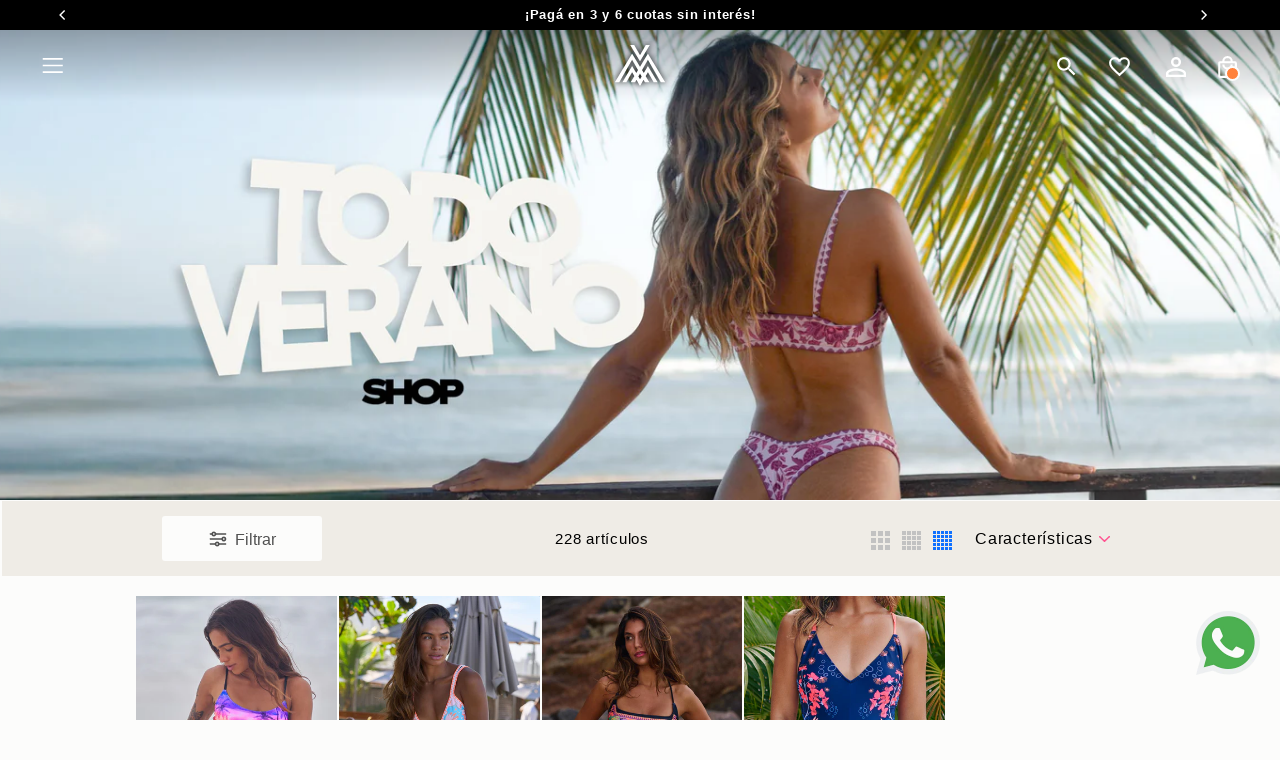

--- FILE ---
content_type: text/html; charset=utf-8
request_url: https://www.saintmaloplage.com/collections/shop
body_size: 44771
content:
<!doctype html>
<html class="no-js" lang="es" dir="ltr">
<head>
  <meta charset="utf-8">
  <meta http-equiv="X-UA-Compatible" content="IE=edge,chrome=1">
  <meta name="viewport" content="width=device-width,initial-scale=1">
  <meta name="theme-color" content="#000000">
  <link rel="canonical" href="https://www.saintmaloplage.com/collections/shop">
  <link rel="canonical" href="https://www.saintmaloplage.com/collections/shop">
  <link rel="preconnect" href="https://cdn.shopify.com">
  <link rel="preconnect" href="https://fonts.shopifycdn.com">
  <link rel="dns-prefetch" href="https://productreviews.shopifycdn.com">
  <link rel="dns-prefetch" href="https://ajax.googleapis.com">
  <link rel="dns-prefetch" href="https://maps.googleapis.com">
  <link rel="dns-prefetch" href="https://maps.gstatic.com"><link rel="shortcut icon" href="//www.saintmaloplage.com/cdn/shop/files/cropped-Logo-negro-32x32_32x32.png?v=1643116270" type="image/png" /><title>Compra Bikinis y Enterizas de Diseño
&ndash; Saint Maló Plage
</title>
<meta name="description" content="Explora nuestra colección de bikinis, enterizas y moda de playa en Saint Malo Plage. Diseños exclusivos para un look perfecto. ¡Envío gratis y cuotas disponibles!"><meta property="og:site_name" content="Saint Maló Plage">
  <meta property="og:url" content="https://www.saintmaloplage.com/collections/shop">
  <meta property="og:title" content="Compra Bikinis y Enterizas de Diseño">
  <meta property="og:type" content="website">
  <meta property="og:description" content="Explora nuestra colección de bikinis, enterizas y moda de playa en Saint Malo Plage. Diseños exclusivos para un look perfecto. ¡Envío gratis y cuotas disponibles!"><meta property="og:image" content="http://www.saintmaloplage.com/cdn/shop/collections/banners_coleccion-todo_verano_1200x630.jpg?v=1768506397">
  <meta property="og:image:secure_url" content="https://www.saintmaloplage.com/cdn/shop/collections/banners_coleccion-todo_verano_1200x630.jpg?v=1768506397">
  <meta name="twitter:site" content="@">
  <meta name="twitter:card" content="summary_large_image">
  <meta name="twitter:title" content="Compra Bikinis y Enterizas de Diseño">
  <meta name="twitter:description" content="Explora nuestra colección de bikinis, enterizas y moda de playa en Saint Malo Plage. Diseños exclusivos para un look perfecto. ¡Envío gratis y cuotas disponibles!">
<style data-shopify>@font-face {
  font-family: Barlow;
  font-weight: 500;
  font-style: normal;
  font-display: swap;
  src: url("//www.saintmaloplage.com/cdn/fonts/barlow/barlow_n5.a193a1990790eba0cc5cca569d23799830e90f07.woff2") format("woff2"),
       url("//www.saintmaloplage.com/cdn/fonts/barlow/barlow_n5.ae31c82169b1dc0715609b8cc6a610b917808358.woff") format("woff");
}

  @font-face {
  font-family: Barlow;
  font-weight: 400;
  font-style: normal;
  font-display: swap;
  src: url("//www.saintmaloplage.com/cdn/fonts/barlow/barlow_n4.038c60d7ea9ddb238b2f64ba6f463ba6c0b5e5ad.woff2") format("woff2"),
       url("//www.saintmaloplage.com/cdn/fonts/barlow/barlow_n4.074a9f2b990b38aec7d56c68211821e455b6d075.woff") format("woff");
}


  @font-face {
  font-family: Barlow;
  font-weight: 600;
  font-style: normal;
  font-display: swap;
  src: url("//www.saintmaloplage.com/cdn/fonts/barlow/barlow_n6.329f582a81f63f125e63c20a5a80ae9477df68e1.woff2") format("woff2"),
       url("//www.saintmaloplage.com/cdn/fonts/barlow/barlow_n6.0163402e36247bcb8b02716880d0b39568412e9e.woff") format("woff");
}

  @font-face {
  font-family: Barlow;
  font-weight: 400;
  font-style: italic;
  font-display: swap;
  src: url("//www.saintmaloplage.com/cdn/fonts/barlow/barlow_i4.8c59b6445f83f078b3520bad98b24d859431b377.woff2") format("woff2"),
       url("//www.saintmaloplage.com/cdn/fonts/barlow/barlow_i4.bf7e6d69237bd02188410034976892368fd014c0.woff") format("woff");
}

  @font-face {
  font-family: Barlow;
  font-weight: 600;
  font-style: italic;
  font-display: swap;
  src: url("//www.saintmaloplage.com/cdn/fonts/barlow/barlow_i6.5a22bd20fb27bad4d7674cc6e666fb9c77d813bb.woff2") format("woff2"),
       url("//www.saintmaloplage.com/cdn/fonts/barlow/barlow_i6.1c8787fcb59f3add01a87f21b38c7ef797e3b3a1.woff") format("woff");
}

</style><link href="//www.saintmaloplage.com/cdn/shop/t/175/assets/theme.css?v=98266912379896128231768234314" rel="stylesheet" type="text/css" media="all" />
<style data-shopify>@font-face {
    font-family: 'Raleway';
    src: url('//www.saintmaloplage.com/cdn/shop/t/175/assets/Raleway-Bold.ttf?v=45055797902464360881766579241') format("ttf"),
        url('//www.saintmaloplage.com/cdn/shop/t/175/assets/Raleway-Bold.ttf?v=45055797902464360881766579241') format("wttf");
  } 

  @font-face {
    font-family: 'Raleway';
    src: url('//www.saintmaloplage.com/cdn/shop/t/175/assets/Raleway-Black.ttf?v=131656748227207448281766579241') format("ttf"),
        url('//www.saintmaloplage.com/cdn/shop/t/175/assets/Raleway-Black.ttf?v=131656748227207448281766579241') format("ttf");
  } 

  @font-face {
    font-family: 'Raleway';
    src: url('//www.saintmaloplage.com/cdn/shop/t/175/assets/Raleway-ExtraBold.ttf?v=170109505727295628851766579241') format("ttf"),
        url('//www.saintmaloplage.com/cdn/shop/t/175/assets/Raleway-ExtraBold.ttf?v=170109505727295628851766579241') format("ttf");
  } 
  @font-face {
    font-family: 'Raleway';
    src: url('//www.saintmaloplage.com/cdn/shop/t/175/assets/Raleway-Light.ttf?v=156346514480344012491766579241') format("ttf"),
        url('//www.saintmaloplage.com/cdn/shop/t/175/assets/Raleway-Light.ttf?v=156346514480344012491766579241') format("ttf");
  } 
  @font-face {
    font-family: 'Raleway';
    src: url('//www.saintmaloplage.com/cdn/shop/t/175/assets/Raleway-Medium.ttf?v=7049244373856323251766579241') format("ttf"),
        url('//www.saintmaloplage.com/cdn/shop/t/175/assets/Raleway-Medium.ttf?v=7049244373856323251766579241') format("ttf");
  } 



  @font-face {
    font-family: 'Regattia';
    src: url('//www.saintmaloplage.com/cdn/shop/t/175/assets/Regattia-Bold.woff2?v=170253674753288510951766579241') format("woff2"),
        url('//www.saintmaloplage.com/cdn/shop/t/175/assets/Regattia-Bold.woff?v=159689876734951542491766579241') format("woff");
  }

  @font-face {
    font-family: 'Sofia Pro';
    src: url('//www.saintmaloplage.com/cdn/shop/t/175/assets/SofiaPro-Bold.woff2?v=175709857009401576111766579241') format('woff2'),
        url('//www.saintmaloplage.com/cdn/shop/t/175/assets/SofiaPro-Bold.woff?v=43298') format('woff');
    font-weight: bold;
    font-style: normal;
    font-display: swap;
  }

  @font-face {
    font-family: 'Sofia Pro';
    src: url('//www.saintmaloplage.com/cdn/shop/t/175/assets/SofiaPro-Light.woff2?v=115646081762780040491766579241') format('woff2'),
        url('//www.saintmaloplage.com/cdn/shop/t/175/assets/SofiaPro-Light.woff?v=10159684245778044821766579241') format('woff');
    font-weight: 300;
    font-style: normal;
    font-display: swap;
  }

  @font-face {
    font-family: 'Sofia Pro';
    src: url('//www.saintmaloplage.com/cdn/shop/t/175/assets/SofiaPro-Italic.woff2?v=104096280501021175531766579241') format('woff2'),
        url('//www.saintmaloplage.com/cdn/shop/t/175/assets/SofiaPro-Italic.woff?v=174167356670876362841766579241') format('woff');
    font-weight: normal;
    font-style: italic;
    font-display: swap;
  }

  @font-face {
    font-family: 'Sofia Pro';
    src: url('//www.saintmaloplage.com/cdn/shop/t/175/assets/SofiaPro-Medium.woff2?v=153175962991467825171766579241') format('woff2'),
        url('//www.saintmaloplage.com/cdn/shop/t/175/assets/SofiaPro-Medium.woff?v=17959004621808560931766579241') format('woff');
    font-weight: 500;
    font-style: normal;
    font-display: swap;
  }

  @font-face {
    font-family: 'Sofia Pro';
    src: url('//www.saintmaloplage.com/cdn/shop/t/175/assets/SofiaProRegular.woff2?v=136858522054274451791766579241') format('woff2'),
        url('//www.saintmaloplage.com/cdn/shop/t/175/assets/SofiaProRegular.woff?v=78280637289641670861766579241') format('woff');
    font-weight: normal;
    font-style: normal;
    font-display: swap;
  }

  @font-face {
    font-family: 'Sofia Pro';
    src: url('//www.saintmaloplage.com/cdn/shop/t/175/assets/SofiaPro-SemiBold.woff2?v=114690828226554302291766579241') format('woff2'),
        url('//www.saintmaloplage.com/cdn/shop/t/175/assets/SofiaPro-SemiBold.woff?v=48352526436233422811766579241') format('woff');
    font-weight: 600;
    font-style: normal;
    font-display: swap;
  }

  :root {
    --typeHeaderPrimary: 'Raleway';--typeHeaderFallback: sans-serif;
    --typeHeaderSize: 26px;
    --typeHeaderWeight: 500;
    --typeHeaderLineHeight: 1;
    --typeHeaderSpacing: 0.05em;

    --typeBasePrimary: 'Raleway';--typeBaseFallback:sans-serif;
    --typeBaseSize: 15px;
    --typeBaseWeight: 400;
    --typeBaseSpacing: 0.05em;
    --typeBaseLineHeight: 1.6;

    --typeCollectionTitle: 24px;

    --iconWeight: 4px;
    --iconLinecaps: miter;

    
      --buttonRadius: 3px;
    

    --colorGridOverlayOpacity: 0.2;
  }</style><script>
    document.documentElement.className = document.documentElement.className.replace('no-js', 'js');

    window.theme = window.theme || {};
    theme.routes = {
      home: "/",
      cart: "/cart",
      cartAdd: "/cart/add.js",
      cartChange: "/cart/change"
    };
    theme.strings = {
      soldOut: "Sorteo",
      unavailable: "No disponible",
      stockLabel: "[count] en stock",
      willNotShipUntil: "Será enviado después [date]",
      willBeInStockAfter: "Estará disponible después [date]",
      waitingForStock: "Inventario en el camino",
      savePrice: "[saved_amount]",
      cartEmpty: "Su carrito actualmente está vacío.",
      cartTermsConfirmation: "Debe aceptar los términos y condiciones de venta para pagar",
      addToCart: `
        <svg id="icon_bag-black" xmlns="http://www.w3.org/2000/svg" width="18.322" height="18.322" viewBox="0 0 18.322 18.322">
          <path id="Trazado_361" data-name="Trazado 361" d="M0,0H18.322V18.322H0Z" fill="none"/>
          <path id="Trazado_362" data-name="Trazado 362" d="M15.215,4.817H13.688a3.817,3.817,0,0,0-7.634,0H4.527A1.531,1.531,0,0,0,3,6.344v9.161a1.531,1.531,0,0,0,1.527,1.527H15.215a1.531,1.531,0,0,0,1.527-1.527V6.344A1.531,1.531,0,0,0,15.215,4.817ZM9.871,2.527a2.287,2.287,0,0,1,2.29,2.29H7.581A2.287,2.287,0,0,1,9.871,2.527Zm5.344,12.978H4.527V6.344H15.215ZM9.871,9.4a2.287,2.287,0,0,1-2.29-2.29H6.054a3.817,3.817,0,0,0,7.634,0H12.161A2.287,2.287,0,0,1,9.871,9.4Z" transform="translate(-0.71 -0.237)"/>
        </svg>
        Añadir al carrito
      `
    };
    theme.settings = {
      dynamicVariantsEnable: true,
      dynamicVariantType: "dropdown",
      cartType: "drawer",
      moneyFormat: "${{ amount_no_decimals }}",
      saveType: "percent",
      recentlyViewedEnabled: false,
      predictiveSearch: true,
      predictiveSearchType: "product,article,page,collection",
      inventoryThreshold: 10,
      quickView: false,
      themeName: 'Impulse',
      themeVersion: "3.6.1"
    };
    theme.wholesale = {
      
    }
  </script>

  <script>window.performance && window.performance.mark && window.performance.mark('shopify.content_for_header.start');</script><meta name="facebook-domain-verification" content="2wp0y1xgy44701n9u0kh9pxy32ec6c">
<meta name="google-site-verification" content="xJ6vn3wDcwAfZiQq9Uc5oeHVuEUgE7KD7GXZ7SM37pM">
<meta name="google-site-verification" content="_gQPp6fnCXcVkkio_dEHMd3GXpnYV958mL1TwLFdq60">
<meta id="shopify-digital-wallet" name="shopify-digital-wallet" content="/61164290306/digital_wallets/dialog">
<link rel="alternate" type="application/atom+xml" title="Feed" href="/collections/shop.atom" />
<link rel="next" href="/collections/shop?page=2">
<link rel="alternate" type="application/json+oembed" href="https://www.saintmaloplage.com/collections/shop.oembed">
<script async="async" src="/checkouts/internal/preloads.js?locale=es-AR"></script>
<script id="shopify-features" type="application/json">{"accessToken":"553cca2b176d69efb0cfeabdda56e67c","betas":["rich-media-storefront-analytics"],"domain":"www.saintmaloplage.com","predictiveSearch":true,"shopId":61164290306,"locale":"es"}</script>
<script>var Shopify = Shopify || {};
Shopify.shop = "saint-malo-arg.myshopify.com";
Shopify.locale = "es";
Shopify.currency = {"active":"ARS","rate":"1.0"};
Shopify.country = "AR";
Shopify.theme = {"name":"Tema estandar","id":156939944194,"schema_name":"Impulse","schema_version":"3.6.1","theme_store_id":null,"role":"main"};
Shopify.theme.handle = "null";
Shopify.theme.style = {"id":null,"handle":null};
Shopify.cdnHost = "www.saintmaloplage.com/cdn";
Shopify.routes = Shopify.routes || {};
Shopify.routes.root = "/";</script>
<script type="module">!function(o){(o.Shopify=o.Shopify||{}).modules=!0}(window);</script>
<script>!function(o){function n(){var o=[];function n(){o.push(Array.prototype.slice.apply(arguments))}return n.q=o,n}var t=o.Shopify=o.Shopify||{};t.loadFeatures=n(),t.autoloadFeatures=n()}(window);</script>
<script id="shop-js-analytics" type="application/json">{"pageType":"collection"}</script>
<script defer="defer" async type="module" src="//www.saintmaloplage.com/cdn/shopifycloud/shop-js/modules/v2/client.init-shop-cart-sync_BauuRneq.es.esm.js"></script>
<script defer="defer" async type="module" src="//www.saintmaloplage.com/cdn/shopifycloud/shop-js/modules/v2/chunk.common_JQpvZAPo.esm.js"></script>
<script defer="defer" async type="module" src="//www.saintmaloplage.com/cdn/shopifycloud/shop-js/modules/v2/chunk.modal_Cc_JA9bg.esm.js"></script>
<script type="module">
  await import("//www.saintmaloplage.com/cdn/shopifycloud/shop-js/modules/v2/client.init-shop-cart-sync_BauuRneq.es.esm.js");
await import("//www.saintmaloplage.com/cdn/shopifycloud/shop-js/modules/v2/chunk.common_JQpvZAPo.esm.js");
await import("//www.saintmaloplage.com/cdn/shopifycloud/shop-js/modules/v2/chunk.modal_Cc_JA9bg.esm.js");

  window.Shopify.SignInWithShop?.initShopCartSync?.({"fedCMEnabled":true,"windoidEnabled":true});

</script>
<script>(function() {
  var isLoaded = false;
  function asyncLoad() {
    if (isLoaded) return;
    isLoaded = true;
    var urls = ["https:\/\/cdn.s3.pop-convert.com\/pcjs.production.min.js?unique_id=saint-malo-arg.myshopify.com\u0026shop=saint-malo-arg.myshopify.com","https:\/\/script.pop-convert.com\/new-micro\/production.pc.min.js?unique_id=saint-malo-arg.myshopify.com\u0026shop=saint-malo-arg.myshopify.com"];
    for (var i = 0; i < urls.length; i++) {
      var s = document.createElement('script');
      s.type = 'text/javascript';
      s.async = true;
      s.src = urls[i];
      var x = document.getElementsByTagName('script')[0];
      x.parentNode.insertBefore(s, x);
    }
  };
  if(window.attachEvent) {
    window.attachEvent('onload', asyncLoad);
  } else {
    window.addEventListener('load', asyncLoad, false);
  }
})();</script>
<script id="__st">var __st={"a":61164290306,"offset":-10800,"reqid":"9438bc2c-2cac-4416-841c-c6154b2bbf6d-1769698057","pageurl":"www.saintmaloplage.com\/collections\/shop","u":"d4b285d25693","p":"collection","rtyp":"collection","rid":397347160322};</script>
<script>window.ShopifyPaypalV4VisibilityTracking = true;</script>
<script id="captcha-bootstrap">!function(){'use strict';const t='contact',e='account',n='new_comment',o=[[t,t],['blogs',n],['comments',n],[t,'customer']],c=[[e,'customer_login'],[e,'guest_login'],[e,'recover_customer_password'],[e,'create_customer']],r=t=>t.map((([t,e])=>`form[action*='/${t}']:not([data-nocaptcha='true']) input[name='form_type'][value='${e}']`)).join(','),a=t=>()=>t?[...document.querySelectorAll(t)].map((t=>t.form)):[];function s(){const t=[...o],e=r(t);return a(e)}const i='password',u='form_key',d=['recaptcha-v3-token','g-recaptcha-response','h-captcha-response',i],f=()=>{try{return window.sessionStorage}catch{return}},m='__shopify_v',_=t=>t.elements[u];function p(t,e,n=!1){try{const o=window.sessionStorage,c=JSON.parse(o.getItem(e)),{data:r}=function(t){const{data:e,action:n}=t;return t[m]||n?{data:e,action:n}:{data:t,action:n}}(c);for(const[e,n]of Object.entries(r))t.elements[e]&&(t.elements[e].value=n);n&&o.removeItem(e)}catch(o){console.error('form repopulation failed',{error:o})}}const l='form_type',E='cptcha';function T(t){t.dataset[E]=!0}const w=window,h=w.document,L='Shopify',v='ce_forms',y='captcha';let A=!1;((t,e)=>{const n=(g='f06e6c50-85a8-45c8-87d0-21a2b65856fe',I='https://cdn.shopify.com/shopifycloud/storefront-forms-hcaptcha/ce_storefront_forms_captcha_hcaptcha.v1.5.2.iife.js',D={infoText:'Protegido por hCaptcha',privacyText:'Privacidad',termsText:'Términos'},(t,e,n)=>{const o=w[L][v],c=o.bindForm;if(c)return c(t,g,e,D).then(n);var r;o.q.push([[t,g,e,D],n]),r=I,A||(h.body.append(Object.assign(h.createElement('script'),{id:'captcha-provider',async:!0,src:r})),A=!0)});var g,I,D;w[L]=w[L]||{},w[L][v]=w[L][v]||{},w[L][v].q=[],w[L][y]=w[L][y]||{},w[L][y].protect=function(t,e){n(t,void 0,e),T(t)},Object.freeze(w[L][y]),function(t,e,n,w,h,L){const[v,y,A,g]=function(t,e,n){const i=e?o:[],u=t?c:[],d=[...i,...u],f=r(d),m=r(i),_=r(d.filter((([t,e])=>n.includes(e))));return[a(f),a(m),a(_),s()]}(w,h,L),I=t=>{const e=t.target;return e instanceof HTMLFormElement?e:e&&e.form},D=t=>v().includes(t);t.addEventListener('submit',(t=>{const e=I(t);if(!e)return;const n=D(e)&&!e.dataset.hcaptchaBound&&!e.dataset.recaptchaBound,o=_(e),c=g().includes(e)&&(!o||!o.value);(n||c)&&t.preventDefault(),c&&!n&&(function(t){try{if(!f())return;!function(t){const e=f();if(!e)return;const n=_(t);if(!n)return;const o=n.value;o&&e.removeItem(o)}(t);const e=Array.from(Array(32),(()=>Math.random().toString(36)[2])).join('');!function(t,e){_(t)||t.append(Object.assign(document.createElement('input'),{type:'hidden',name:u})),t.elements[u].value=e}(t,e),function(t,e){const n=f();if(!n)return;const o=[...t.querySelectorAll(`input[type='${i}']`)].map((({name:t})=>t)),c=[...d,...o],r={};for(const[a,s]of new FormData(t).entries())c.includes(a)||(r[a]=s);n.setItem(e,JSON.stringify({[m]:1,action:t.action,data:r}))}(t,e)}catch(e){console.error('failed to persist form',e)}}(e),e.submit())}));const S=(t,e)=>{t&&!t.dataset[E]&&(n(t,e.some((e=>e===t))),T(t))};for(const o of['focusin','change'])t.addEventListener(o,(t=>{const e=I(t);D(e)&&S(e,y())}));const B=e.get('form_key'),M=e.get(l),P=B&&M;t.addEventListener('DOMContentLoaded',(()=>{const t=y();if(P)for(const e of t)e.elements[l].value===M&&p(e,B);[...new Set([...A(),...v().filter((t=>'true'===t.dataset.shopifyCaptcha))])].forEach((e=>S(e,t)))}))}(h,new URLSearchParams(w.location.search),n,t,e,['guest_login'])})(!1,!0)}();</script>
<script integrity="sha256-4kQ18oKyAcykRKYeNunJcIwy7WH5gtpwJnB7kiuLZ1E=" data-source-attribution="shopify.loadfeatures" defer="defer" src="//www.saintmaloplage.com/cdn/shopifycloud/storefront/assets/storefront/load_feature-a0a9edcb.js" crossorigin="anonymous"></script>
<script data-source-attribution="shopify.dynamic_checkout.dynamic.init">var Shopify=Shopify||{};Shopify.PaymentButton=Shopify.PaymentButton||{isStorefrontPortableWallets:!0,init:function(){window.Shopify.PaymentButton.init=function(){};var t=document.createElement("script");t.src="https://www.saintmaloplage.com/cdn/shopifycloud/portable-wallets/latest/portable-wallets.es.js",t.type="module",document.head.appendChild(t)}};
</script>
<script data-source-attribution="shopify.dynamic_checkout.buyer_consent">
  function portableWalletsHideBuyerConsent(e){var t=document.getElementById("shopify-buyer-consent"),n=document.getElementById("shopify-subscription-policy-button");t&&n&&(t.classList.add("hidden"),t.setAttribute("aria-hidden","true"),n.removeEventListener("click",e))}function portableWalletsShowBuyerConsent(e){var t=document.getElementById("shopify-buyer-consent"),n=document.getElementById("shopify-subscription-policy-button");t&&n&&(t.classList.remove("hidden"),t.removeAttribute("aria-hidden"),n.addEventListener("click",e))}window.Shopify?.PaymentButton&&(window.Shopify.PaymentButton.hideBuyerConsent=portableWalletsHideBuyerConsent,window.Shopify.PaymentButton.showBuyerConsent=portableWalletsShowBuyerConsent);
</script>
<script data-source-attribution="shopify.dynamic_checkout.cart.bootstrap">document.addEventListener("DOMContentLoaded",(function(){function t(){return document.querySelector("shopify-accelerated-checkout-cart, shopify-accelerated-checkout")}if(t())Shopify.PaymentButton.init();else{new MutationObserver((function(e,n){t()&&(Shopify.PaymentButton.init(),n.disconnect())})).observe(document.body,{childList:!0,subtree:!0})}}));
</script>

<script>window.performance && window.performance.mark && window.performance.mark('shopify.content_for_header.end');</script>

  <script src="//www.saintmaloplage.com/cdn/shop/t/175/assets/vendor-scripts-v7.js" defer="defer"></script><script src="//www.saintmaloplage.com/cdn/shop/t/175/assets/theme.js?v=76959579629776680561766579241" defer="defer"></script>
  <script src="//www.saintmaloplage.com/cdn/shop/t/175/assets/productPage.js?v=165867421896822075141766579241" defer="defer"></script>
  <script src="//www.saintmaloplage.com/cdn/shop/t/175/assets/cartPage.js?v=133712180144123717031766579241" defer="defer"></script><!-- CSS Flickity -->
   <link rel="stylesheet" href="https://unpkg.com/flickity@2/dist/flickity.min.css">
   <link rel="stylesheet" href="https://unpkg.com/flickity-fullscreen@1/fullscreen.css">
   <link rel="stylesheet" href="https://unpkg.com/flickity-fade@1/flickity-fade.css">

  <!-- CSS Slick-->
  <link rel="stylesheet" type="text/css" href="//cdn.jsdelivr.net/npm/slick-carousel@1.8.1/slick/slick.css"/>

  <!-- Innovate custom code -->
  <link href="//www.saintmaloplage.com/cdn/shop/t/175/assets/custom.min.css?v=127951636980696790131766579241" rel="stylesheet" type="text/css" media="all" />
  <link href="//www.saintmaloplage.com/cdn/shop/t/175/assets/main-ig.min.css?v=48147123377406746021768234365" rel="stylesheet" type="text/css" media="all" />
  <script src="//www.saintmaloplage.com/cdn/shop/t/175/assets/b2baccount.js?v=153232266640546149921766579241" type="text/javascript"></script>

  
    <script src="//www.saintmaloplage.com/cdn/shop/t/175/assets/infiniteScroll.js?v=34897182465987332771766579241" type="text/javascript"></script>
  

  

  <meta name="facebook-domain-verification" content="juwopn3r4kku9y55o17d47v99rkeei" />
  <meta name="google-site-verification" content="_gQPp6fnCXcVkkio_dEHMd3GXpnYV958mL1TwLFdq60" />

    <!-- Google Tag Manager -->
        <script>(function(w,d,s,l,i){w[l]=w[l]||[];w[l].push({'gtm.start':
        new Date().getTime(),event:'gtm.js'});var f=d.getElementsByTagName(s)[0],
        j=d.createElement(s),dl=l!='dataLayer'?'&l='+l:'';j.async=true;j.src=
        'https://www.googletagmanager.com/gtm.js?id='+i+dl;f.parentNode.insertBefore(j,f);
        })(window,document,'script','dataLayer','GTM-TM8VCXN');</script>
    <!-- End Google Tag Manager -->
    <!-- Google tag (gtag.js) -->
    <script async src="https://www.googletagmanager.com/gtag/js?id=G-J976TX9GKV"></script>
    <script> window.dataLayer = window.dataLayer || []; function gtag(){dataLayer.push(arguments);} gtag('js', new Date()); gtag('config', 'G-J976TX9GKV'); </script>

  <link href="//www.saintmaloplage.com/cdn/shop/t/175/assets/innovate.css?v=152078038472728134081766579241" rel="stylesheet" type="text/css" media="all" />
  <link href="//www.saintmaloplage.com/cdn/shop/t/175/assets/default-innovate.css?v=116213235812678565671766579241" rel="stylesheet" type="text/css" media="all" />
  <script type="text/javascript">
    (function(c,l,a,r,i,t,y){
        c[a]=c[a]||function(){(c[a].q=c[a].q||[]).push(arguments)};
        t=l.createElement(r);t.async=1;t.src="https://www.clarity.ms/tag/"+i;
        y=l.getElementsByTagName(r)[0];y.parentNode.insertBefore(t,y);
    })(window, document, "clarity", "script", "ojju848hth");
</script>
<!-- BEGIN app block: shopify://apps/mercado-pago-antifraud-plus/blocks/embed-block/b19ea721-f94a-4308-bee5-0057c043bac5 -->
<!-- BEGIN app snippet: send-melidata-report --><script>
  const MLD_IS_DEV = false;
  const CART_TOKEN_KEY = 'cartToken';
  const USER_SESSION_ID_KEY = 'pf_user_session_id';
  const EVENT_TYPE = 'event';
  const MLD_PLATFORM_NAME = 'shopify';
  const PLATFORM_VERSION = '1.0.0';
  const MLD_PLUGIN_VERSION = '0.1.0';
  const NAVIGATION_DATA_PATH = 'pf/navigation_data';
  const MELIDATA_TRACKS_URL = 'https://api.mercadopago.com/v1/plugins/melidata/tracks';
  const BUSINESS_NAME = 'mercadopago';
  const MLD_MELI_SESSION_ID_KEY = 'meli_session_id';
  const EVENT_NAME = 'navigation_data'

  const SEND_MELIDATA_REPORT_NAME = MLD_IS_DEV ? 'send_melidata_report_test' : 'send_melidata_report';
  const SUCCESS_SENDING_MELIDATA_REPORT_VALUE = 'SUCCESS_SENDING_MELIDATA_REPORT';
  const FAILED_SENDING_MELIDATA_REPORT_VALUE = 'FAILED_SENDING_MELIDATA_REPORT';

  const userAgent = navigator.userAgent;
  const startTime = Date.now();
  const deviceId = sessionStorage.getItem(MLD_MELI_SESSION_ID_KEY) ?? '';
  const cartToken = localStorage.getItem(CART_TOKEN_KEY) ?? '';
  const userSessionId = generateUserSessionId();
  const shopId = __st?.a ?? '';
  const shopUrl = Shopify?.shop ?? '';
  const country = Shopify?.country ?? '';

  const siteIdMap = {
    BR: 'MLB',
    MX: 'MLM',
    CO: 'MCO',
    CL: 'MLC',
    UY: 'MLU',
    PE: 'MPE',
    AR: 'MLA',
  };

  function getSiteId() {
    return siteIdMap[country] ?? 'MLB';
  }

  function detectBrowser() {
    switch (true) {
      case /Edg/.test(userAgent):
        return 'Microsoft Edge';
      case /Chrome/.test(userAgent) && !/Edg/.test(userAgent):
        return 'Chrome';
      case /Firefox/.test(userAgent):
        return 'Firefox';
      case /Safari/.test(userAgent) && !/Chrome/.test(userAgent):
        return 'Safari';
      case /Opera/.test(userAgent) || /OPR/.test(userAgent):
        return 'Opera';
      case /Trident/.test(userAgent) || /MSIE/.test(userAgent):
        return 'Internet Explorer';
      case /Edge/.test(userAgent):
        return 'Microsoft Edge (Legacy)';
      default:
        return 'Unknown';
    }
  }

  function detectDevice() {
    switch (true) {
      case /android/i.test(userAgent):
        return '/mobile/android';
      case /iPad|iPhone|iPod/.test(userAgent):
        return '/mobile/ios';
      case /mobile/i.test(userAgent):
        return '/mobile';
      default:
        return '/web/desktop';
    }
  }

  function getPageTimeCount() {
    const endTime = Date.now();
    const timeSpent = endTime - startTime;
    return timeSpent;
  }

  function buildURLPath(fullUrl) {
    try {
      const url = new URL(fullUrl);
      return url.pathname;
    } catch (error) {
      return '';
    }
  }

  function generateUUID() {
    return 'pf-' + Date.now() + '-' + Math.random().toString(36).substring(2, 9);
  }

  function generateUserSessionId() {
    const uuid = generateUUID();
    const userSessionId = sessionStorage.getItem(USER_SESSION_ID_KEY);
    if (!userSessionId) {
      sessionStorage.setItem(USER_SESSION_ID_KEY, uuid);
      return uuid;
    }
    return userSessionId;
  }

  function sendMelidataReport() {
    try {
      const payload = {
        platform: {
          name: MLD_PLATFORM_NAME,
          version: PLATFORM_VERSION,
          uri: '/',
          location: '/',
        },
        plugin: {
          version: MLD_PLUGIN_VERSION,
        },
        user: {
          uid: userSessionId,
        },
        application: {
          business: BUSINESS_NAME,
          site_id: getSiteId(),
          version: PLATFORM_VERSION,
        },
        device: {
          platform: detectDevice(),
        },
        events: [
          {
            path: NAVIGATION_DATA_PATH,
            id: userSessionId,
            type: EVENT_TYPE,
            user_local_timestamp: new Date().toISOString(),
            metadata_type: EVENT_TYPE,
            metadata: {
              event: {
                element: 'window',
                action: 'load',
                target: 'body',
                label: EVENT_NAME,
              },
              configs: [
                {
                  config_name: 'page_time',
                  new_value: getPageTimeCount().toString(),
                },
                {
                  config_name: 'shop',
                  new_value: shopUrl,
                },
                {
                  config_name: 'shop_id',
                  new_value: String(shopId),
                },
                {
                  config_name: 'pf_user_session_id',
                  new_value: userSessionId,
                },
                {
                  config_name: 'current_page',
                  new_value: location.pathname,
                },
                {
                  config_name: 'last_page',
                  new_value: buildURLPath(document.referrer),
                },
                {
                  config_name: 'is_device_generated',
                  new_value: String(!!deviceId),
                },
                {
                  config_name: 'browser',
                  new_value: detectBrowser(),
                },
                {
                  config_name: 'cart_token',
                  new_value: cartToken.slice(1, -1),
                },
              ],
            },
          },
        ],
      };

      const success = navigator.sendBeacon(MELIDATA_TRACKS_URL, JSON.stringify(payload));
      if (success) {
        registerDatadogEvent(SEND_MELIDATA_REPORT_NAME, SUCCESS_SENDING_MELIDATA_REPORT_VALUE, `[${EVENT_NAME}]`, shopUrl);
      } else {
        registerDatadogEvent(SEND_MELIDATA_REPORT_NAME, FAILED_SENDING_MELIDATA_REPORT_VALUE, `[${EVENT_NAME}]`, shopUrl);
      }
    } catch (error) {
      registerDatadogEvent(SEND_MELIDATA_REPORT_NAME, FAILED_SENDING_MELIDATA_REPORT_VALUE, `[${EVENT_NAME}]: ${error}`, shopUrl);
    }
  }
  window.addEventListener('beforeunload', sendMelidataReport);
</script><!-- END app snippet -->
<!-- END app block --><script src="https://cdn.shopify.com/extensions/019a9885-5cb8-7f04-b0fb-8a9d5cdad1c0/mercadopago-pf-app-132/assets/generate-meli-session-id.js" type="text/javascript" defer="defer"></script>
<script src="https://cdn.shopify.com/extensions/019c00c9-3b92-781b-a0ae-5d0a8f842ba1/wizybot-137/assets/bundle.js" type="text/javascript" defer="defer"></script>
<link href="https://monorail-edge.shopifysvc.com" rel="dns-prefetch">
<script>(function(){if ("sendBeacon" in navigator && "performance" in window) {try {var session_token_from_headers = performance.getEntriesByType('navigation')[0].serverTiming.find(x => x.name == '_s').description;} catch {var session_token_from_headers = undefined;}var session_cookie_matches = document.cookie.match(/_shopify_s=([^;]*)/);var session_token_from_cookie = session_cookie_matches && session_cookie_matches.length === 2 ? session_cookie_matches[1] : "";var session_token = session_token_from_headers || session_token_from_cookie || "";function handle_abandonment_event(e) {var entries = performance.getEntries().filter(function(entry) {return /monorail-edge.shopifysvc.com/.test(entry.name);});if (!window.abandonment_tracked && entries.length === 0) {window.abandonment_tracked = true;var currentMs = Date.now();var navigation_start = performance.timing.navigationStart;var payload = {shop_id: 61164290306,url: window.location.href,navigation_start,duration: currentMs - navigation_start,session_token,page_type: "collection"};window.navigator.sendBeacon("https://monorail-edge.shopifysvc.com/v1/produce", JSON.stringify({schema_id: "online_store_buyer_site_abandonment/1.1",payload: payload,metadata: {event_created_at_ms: currentMs,event_sent_at_ms: currentMs}}));}}window.addEventListener('pagehide', handle_abandonment_event);}}());</script>
<script id="web-pixels-manager-setup">(function e(e,d,r,n,o){if(void 0===o&&(o={}),!Boolean(null===(a=null===(i=window.Shopify)||void 0===i?void 0:i.analytics)||void 0===a?void 0:a.replayQueue)){var i,a;window.Shopify=window.Shopify||{};var t=window.Shopify;t.analytics=t.analytics||{};var s=t.analytics;s.replayQueue=[],s.publish=function(e,d,r){return s.replayQueue.push([e,d,r]),!0};try{self.performance.mark("wpm:start")}catch(e){}var l=function(){var e={modern:/Edge?\/(1{2}[4-9]|1[2-9]\d|[2-9]\d{2}|\d{4,})\.\d+(\.\d+|)|Firefox\/(1{2}[4-9]|1[2-9]\d|[2-9]\d{2}|\d{4,})\.\d+(\.\d+|)|Chrom(ium|e)\/(9{2}|\d{3,})\.\d+(\.\d+|)|(Maci|X1{2}).+ Version\/(15\.\d+|(1[6-9]|[2-9]\d|\d{3,})\.\d+)([,.]\d+|)( \(\w+\)|)( Mobile\/\w+|) Safari\/|Chrome.+OPR\/(9{2}|\d{3,})\.\d+\.\d+|(CPU[ +]OS|iPhone[ +]OS|CPU[ +]iPhone|CPU IPhone OS|CPU iPad OS)[ +]+(15[._]\d+|(1[6-9]|[2-9]\d|\d{3,})[._]\d+)([._]\d+|)|Android:?[ /-](13[3-9]|1[4-9]\d|[2-9]\d{2}|\d{4,})(\.\d+|)(\.\d+|)|Android.+Firefox\/(13[5-9]|1[4-9]\d|[2-9]\d{2}|\d{4,})\.\d+(\.\d+|)|Android.+Chrom(ium|e)\/(13[3-9]|1[4-9]\d|[2-9]\d{2}|\d{4,})\.\d+(\.\d+|)|SamsungBrowser\/([2-9]\d|\d{3,})\.\d+/,legacy:/Edge?\/(1[6-9]|[2-9]\d|\d{3,})\.\d+(\.\d+|)|Firefox\/(5[4-9]|[6-9]\d|\d{3,})\.\d+(\.\d+|)|Chrom(ium|e)\/(5[1-9]|[6-9]\d|\d{3,})\.\d+(\.\d+|)([\d.]+$|.*Safari\/(?![\d.]+ Edge\/[\d.]+$))|(Maci|X1{2}).+ Version\/(10\.\d+|(1[1-9]|[2-9]\d|\d{3,})\.\d+)([,.]\d+|)( \(\w+\)|)( Mobile\/\w+|) Safari\/|Chrome.+OPR\/(3[89]|[4-9]\d|\d{3,})\.\d+\.\d+|(CPU[ +]OS|iPhone[ +]OS|CPU[ +]iPhone|CPU IPhone OS|CPU iPad OS)[ +]+(10[._]\d+|(1[1-9]|[2-9]\d|\d{3,})[._]\d+)([._]\d+|)|Android:?[ /-](13[3-9]|1[4-9]\d|[2-9]\d{2}|\d{4,})(\.\d+|)(\.\d+|)|Mobile Safari.+OPR\/([89]\d|\d{3,})\.\d+\.\d+|Android.+Firefox\/(13[5-9]|1[4-9]\d|[2-9]\d{2}|\d{4,})\.\d+(\.\d+|)|Android.+Chrom(ium|e)\/(13[3-9]|1[4-9]\d|[2-9]\d{2}|\d{4,})\.\d+(\.\d+|)|Android.+(UC? ?Browser|UCWEB|U3)[ /]?(15\.([5-9]|\d{2,})|(1[6-9]|[2-9]\d|\d{3,})\.\d+)\.\d+|SamsungBrowser\/(5\.\d+|([6-9]|\d{2,})\.\d+)|Android.+MQ{2}Browser\/(14(\.(9|\d{2,})|)|(1[5-9]|[2-9]\d|\d{3,})(\.\d+|))(\.\d+|)|K[Aa][Ii]OS\/(3\.\d+|([4-9]|\d{2,})\.\d+)(\.\d+|)/},d=e.modern,r=e.legacy,n=navigator.userAgent;return n.match(d)?"modern":n.match(r)?"legacy":"unknown"}(),u="modern"===l?"modern":"legacy",c=(null!=n?n:{modern:"",legacy:""})[u],f=function(e){return[e.baseUrl,"/wpm","/b",e.hashVersion,"modern"===e.buildTarget?"m":"l",".js"].join("")}({baseUrl:d,hashVersion:r,buildTarget:u}),m=function(e){var d=e.version,r=e.bundleTarget,n=e.surface,o=e.pageUrl,i=e.monorailEndpoint;return{emit:function(e){var a=e.status,t=e.errorMsg,s=(new Date).getTime(),l=JSON.stringify({metadata:{event_sent_at_ms:s},events:[{schema_id:"web_pixels_manager_load/3.1",payload:{version:d,bundle_target:r,page_url:o,status:a,surface:n,error_msg:t},metadata:{event_created_at_ms:s}}]});if(!i)return console&&console.warn&&console.warn("[Web Pixels Manager] No Monorail endpoint provided, skipping logging."),!1;try{return self.navigator.sendBeacon.bind(self.navigator)(i,l)}catch(e){}var u=new XMLHttpRequest;try{return u.open("POST",i,!0),u.setRequestHeader("Content-Type","text/plain"),u.send(l),!0}catch(e){return console&&console.warn&&console.warn("[Web Pixels Manager] Got an unhandled error while logging to Monorail."),!1}}}}({version:r,bundleTarget:l,surface:e.surface,pageUrl:self.location.href,monorailEndpoint:e.monorailEndpoint});try{o.browserTarget=l,function(e){var d=e.src,r=e.async,n=void 0===r||r,o=e.onload,i=e.onerror,a=e.sri,t=e.scriptDataAttributes,s=void 0===t?{}:t,l=document.createElement("script"),u=document.querySelector("head"),c=document.querySelector("body");if(l.async=n,l.src=d,a&&(l.integrity=a,l.crossOrigin="anonymous"),s)for(var f in s)if(Object.prototype.hasOwnProperty.call(s,f))try{l.dataset[f]=s[f]}catch(e){}if(o&&l.addEventListener("load",o),i&&l.addEventListener("error",i),u)u.appendChild(l);else{if(!c)throw new Error("Did not find a head or body element to append the script");c.appendChild(l)}}({src:f,async:!0,onload:function(){if(!function(){var e,d;return Boolean(null===(d=null===(e=window.Shopify)||void 0===e?void 0:e.analytics)||void 0===d?void 0:d.initialized)}()){var d=window.webPixelsManager.init(e)||void 0;if(d){var r=window.Shopify.analytics;r.replayQueue.forEach((function(e){var r=e[0],n=e[1],o=e[2];d.publishCustomEvent(r,n,o)})),r.replayQueue=[],r.publish=d.publishCustomEvent,r.visitor=d.visitor,r.initialized=!0}}},onerror:function(){return m.emit({status:"failed",errorMsg:"".concat(f," has failed to load")})},sri:function(e){var d=/^sha384-[A-Za-z0-9+/=]+$/;return"string"==typeof e&&d.test(e)}(c)?c:"",scriptDataAttributes:o}),m.emit({status:"loading"})}catch(e){m.emit({status:"failed",errorMsg:(null==e?void 0:e.message)||"Unknown error"})}}})({shopId: 61164290306,storefrontBaseUrl: "https://www.saintmaloplage.com",extensionsBaseUrl: "https://extensions.shopifycdn.com/cdn/shopifycloud/web-pixels-manager",monorailEndpoint: "https://monorail-edge.shopifysvc.com/unstable/produce_batch",surface: "storefront-renderer",enabledBetaFlags: ["2dca8a86"],webPixelsConfigList: [{"id":"1212252418","configuration":"{\"config\":\"{\\\"google_tag_ids\\\":[\\\"G-J976TX9GKV\\\",\\\"AW-993251863\\\",\\\"GT-5NPX4D7W\\\"],\\\"target_country\\\":\\\"AR\\\",\\\"gtag_events\\\":[{\\\"type\\\":\\\"begin_checkout\\\",\\\"action_label\\\":[\\\"G-J976TX9GKV\\\",\\\"AW-993251863\\\/WV1ZCNi2wP0aEJekz9kD\\\"]},{\\\"type\\\":\\\"search\\\",\\\"action_label\\\":[\\\"G-J976TX9GKV\\\",\\\"AW-993251863\\\/gxmuCIK3wP0aEJekz9kD\\\"]},{\\\"type\\\":\\\"view_item\\\",\\\"action_label\\\":[\\\"G-J976TX9GKV\\\",\\\"AW-993251863\\\/KJGuCP-2wP0aEJekz9kD\\\",\\\"MC-BYVZE8F147\\\"]},{\\\"type\\\":\\\"purchase\\\",\\\"action_label\\\":[\\\"G-J976TX9GKV\\\",\\\"AW-993251863\\\/juERCNW2wP0aEJekz9kD\\\",\\\"MC-BYVZE8F147\\\"]},{\\\"type\\\":\\\"page_view\\\",\\\"action_label\\\":[\\\"G-J976TX9GKV\\\",\\\"AW-993251863\\\/gR7tCPy2wP0aEJekz9kD\\\",\\\"MC-BYVZE8F147\\\"]},{\\\"type\\\":\\\"add_payment_info\\\",\\\"action_label\\\":[\\\"G-J976TX9GKV\\\",\\\"AW-993251863\\\/7RSvCIW3wP0aEJekz9kD\\\"]},{\\\"type\\\":\\\"add_to_cart\\\",\\\"action_label\\\":[\\\"G-J976TX9GKV\\\",\\\"AW-993251863\\\/9FeUCNu2wP0aEJekz9kD\\\"]}],\\\"enable_monitoring_mode\\\":false}\"}","eventPayloadVersion":"v1","runtimeContext":"OPEN","scriptVersion":"b2a88bafab3e21179ed38636efcd8a93","type":"APP","apiClientId":1780363,"privacyPurposes":[],"dataSharingAdjustments":{"protectedCustomerApprovalScopes":["read_customer_address","read_customer_email","read_customer_name","read_customer_personal_data","read_customer_phone"]}},{"id":"800489730","configuration":"{\"shopUrl\":\"saint-malo-arg.myshopify.com\"}","eventPayloadVersion":"v1","runtimeContext":"STRICT","scriptVersion":"c581e5437ee132f6ac1ad175a6693233","type":"APP","apiClientId":109149454337,"privacyPurposes":["ANALYTICS","MARKETING","SALE_OF_DATA"],"dataSharingAdjustments":{"protectedCustomerApprovalScopes":["read_customer_personal_data"]}},{"id":"198476034","configuration":"{\"pixel_id\":\"459848595103959\",\"pixel_type\":\"facebook_pixel\",\"metaapp_system_user_token\":\"-\"}","eventPayloadVersion":"v1","runtimeContext":"OPEN","scriptVersion":"ca16bc87fe92b6042fbaa3acc2fbdaa6","type":"APP","apiClientId":2329312,"privacyPurposes":["ANALYTICS","MARKETING","SALE_OF_DATA"],"dataSharingAdjustments":{"protectedCustomerApprovalScopes":["read_customer_address","read_customer_email","read_customer_name","read_customer_personal_data","read_customer_phone"]}},{"id":"shopify-app-pixel","configuration":"{}","eventPayloadVersion":"v1","runtimeContext":"STRICT","scriptVersion":"0450","apiClientId":"shopify-pixel","type":"APP","privacyPurposes":["ANALYTICS","MARKETING"]},{"id":"shopify-custom-pixel","eventPayloadVersion":"v1","runtimeContext":"LAX","scriptVersion":"0450","apiClientId":"shopify-pixel","type":"CUSTOM","privacyPurposes":["ANALYTICS","MARKETING"]}],isMerchantRequest: false,initData: {"shop":{"name":"Saint Maló Plage","paymentSettings":{"currencyCode":"ARS"},"myshopifyDomain":"saint-malo-arg.myshopify.com","countryCode":"AR","storefrontUrl":"https:\/\/www.saintmaloplage.com"},"customer":null,"cart":null,"checkout":null,"productVariants":[],"purchasingCompany":null},},"https://www.saintmaloplage.com/cdn","1d2a099fw23dfb22ep557258f5m7a2edbae",{"modern":"","legacy":""},{"shopId":"61164290306","storefrontBaseUrl":"https:\/\/www.saintmaloplage.com","extensionBaseUrl":"https:\/\/extensions.shopifycdn.com\/cdn\/shopifycloud\/web-pixels-manager","surface":"storefront-renderer","enabledBetaFlags":"[\"2dca8a86\"]","isMerchantRequest":"false","hashVersion":"1d2a099fw23dfb22ep557258f5m7a2edbae","publish":"custom","events":"[[\"page_viewed\",{}],[\"collection_viewed\",{\"collection\":{\"id\":\"397347160322\",\"title\":\"Shop\",\"productVariants\":[{\"price\":{\"amount\":89840.0,\"currencyCode\":\"ARS\"},\"product\":{\"title\":\"Yoldi\",\"vendor\":\"Saint Malo\",\"id\":\"8725090861314\",\"untranslatedTitle\":\"Yoldi\",\"url\":\"\/products\/yoldi-colaless-vedetina\",\"type\":\"\"},\"id\":\"45287914668290\",\"image\":{\"src\":\"\/\/www.saintmaloplage.com\/cdn\/shop\/files\/corpino_a6940eb4-302f-4a80-a271-88faae62515d.jpg?v=1751404854\"},\"sku\":\"C668T1\",\"title\":\"Corpiño \/ Talle 1\",\"untranslatedTitle\":\"Corpiño \/ Talle 1\"},{\"price\":{\"amount\":99840.0,\"currencyCode\":\"ARS\"},\"product\":{\"title\":\"Lyon\",\"vendor\":\"Saint Maló Plage\",\"id\":\"8999292764418\",\"untranslatedTitle\":\"Lyon\",\"url\":\"\/products\/lyon\",\"type\":\"\"},\"id\":\"46088818229506\",\"image\":{\"src\":\"\/\/www.saintmaloplage.com\/cdn\/shop\/files\/corpino_17aa29d5-9a26-4d5c-b29a-35e0a7143eca.jpg?v=1751403388\"},\"sku\":\"C781T1\",\"title\":\"Corpiño \/ Talle 1\",\"untranslatedTitle\":\"Corpiño \/ Talle 1\"},{\"price\":{\"amount\":99840.0,\"currencyCode\":\"ARS\"},\"product\":{\"title\":\"Eunice\",\"vendor\":\"Saint Maló Plage\",\"id\":\"8999293714690\",\"untranslatedTitle\":\"Eunice\",\"url\":\"\/products\/eunice\",\"type\":\"\"},\"id\":\"46088830943490\",\"image\":{\"src\":\"\/\/www.saintmaloplage.com\/cdn\/shop\/files\/corpino_41d8e263-d433-487f-9d22-5e2038132d05.jpg?v=1751419810\"},\"sku\":\"C729T1\",\"title\":\"Corpiño \/ Talle 1\",\"untranslatedTitle\":\"Corpiño \/ Talle 1\"},{\"price\":{\"amount\":99860.0,\"currencyCode\":\"ARS\"},\"product\":{\"title\":\"Nympha\",\"vendor\":\"Saint Maló Plage\",\"id\":\"8999291748610\",\"untranslatedTitle\":\"Nympha\",\"url\":\"\/products\/nympha\",\"type\":\"\"},\"id\":\"46088814067970\",\"image\":{\"src\":\"\/\/www.saintmaloplage.com\/cdn\/shop\/files\/nympha-i.jpg?v=1767158689\"},\"sku\":\"E711VT1\",\"title\":\"Talle 1\",\"untranslatedTitle\":\"Talle 1\"},{\"price\":{\"amount\":99840.0,\"currencyCode\":\"ARS\"},\"product\":{\"title\":\"Zumel\",\"vendor\":\"Saint Malo\",\"id\":\"8037332812034\",\"untranslatedTitle\":\"Zumel\",\"url\":\"\/products\/zumel\",\"type\":\"\"},\"id\":\"43723513004290\",\"image\":{\"src\":\"\/\/www.saintmaloplage.com\/cdn\/shop\/files\/corpino_037dc71f-3a86-4fcb-940b-e06c4f8c2dfd.jpg?v=1751405603\"},\"sku\":\"C461T1\",\"title\":\"Corpiño \/ Talle 1\",\"untranslatedTitle\":\"Corpiño \/ Talle 1\"},{\"price\":{\"amount\":99840.0,\"currencyCode\":\"ARS\"},\"product\":{\"title\":\"Alessia\",\"vendor\":\"Saint Maló Plage\",\"id\":\"8999292993794\",\"untranslatedTitle\":\"Alessia\",\"url\":\"\/products\/alessia\",\"type\":\"\"},\"id\":\"46088821833986\",\"image\":{\"src\":\"\/\/www.saintmaloplage.com\/cdn\/shop\/files\/corpino_27be987d-8da8-49b3-bb28-65282c54544b.jpg?v=1752610588\"},\"sku\":\"C746T1\",\"title\":\"Corpiño \/ Talle 1\",\"untranslatedTitle\":\"Corpiño \/ Talle 1\"},{\"price\":{\"amount\":99840.0,\"currencyCode\":\"ARS\"},\"product\":{\"title\":\"Alina\",\"vendor\":\"Saint Maló Plage\",\"id\":\"8999293354242\",\"untranslatedTitle\":\"Alina\",\"url\":\"\/products\/alina\",\"type\":\"\"},\"id\":\"46088827207938\",\"image\":{\"src\":\"\/\/www.saintmaloplage.com\/cdn\/shop\/files\/corpino_d3a51605-6896-4b81-a8ad-6658e88aab5e.jpg?v=1751403364\"},\"sku\":\"C757T1\",\"title\":\"Corpiño \/ Talle 1\",\"untranslatedTitle\":\"Corpiño \/ Talle 1\"},{\"price\":{\"amount\":99860.0,\"currencyCode\":\"ARS\"},\"product\":{\"title\":\"Giuseppa\",\"vendor\":\"Saint Maló Plage\",\"id\":\"8999291814146\",\"untranslatedTitle\":\"Giuseppa\",\"url\":\"\/products\/giuseppa\",\"type\":\"\"},\"id\":\"46088814395650\",\"image\":{\"src\":\"\/\/www.saintmaloplage.com\/cdn\/shop\/files\/giuseppa-b.jpg?v=1766962989\"},\"sku\":\"E743VT1\",\"title\":\"Talle 1\",\"untranslatedTitle\":\"Talle 1\"},{\"price\":{\"amount\":99860.0,\"currencyCode\":\"ARS\"},\"product\":{\"title\":\"Kenzie\",\"vendor\":\"Saint Maló Plage\",\"id\":\"8998724796674\",\"untranslatedTitle\":\"Kenzie\",\"url\":\"\/products\/kenzie\",\"type\":\"\"},\"id\":\"46086396248322\",\"image\":{\"src\":\"\/\/www.saintmaloplage.com\/cdn\/shop\/files\/kenzie-c_02da4ab9-e913-453e-bc30-22be5c07039d.jpg?v=1766374441\"},\"sku\":\"E749VT1\",\"title\":\"Talle 1\",\"untranslatedTitle\":\"Talle 1\"},{\"price\":{\"amount\":89860.0,\"currencyCode\":\"ARS\"},\"product\":{\"title\":\"Claire noir\",\"vendor\":\"Saint Malo\",\"id\":\"7706656211202\",\"untranslatedTitle\":\"Claire noir\",\"url\":\"\/products\/claire-noir\",\"type\":\"\"},\"id\":\"42846183522562\",\"image\":{\"src\":\"\/\/www.saintmaloplage.com\/cdn\/shop\/products\/claire-noir-d.jpg?v=1767887887\"},\"sku\":\"E274T1\",\"title\":\"Talle 1\",\"untranslatedTitle\":\"Talle 1\"},{\"price\":{\"amount\":99840.0,\"currencyCode\":\"ARS\"},\"product\":{\"title\":\"Zaira\",\"vendor\":\"Saint Maló Plage\",\"id\":\"9007039906050\",\"untranslatedTitle\":\"Zaira\",\"url\":\"\/products\/zaira\",\"type\":\"\"},\"id\":\"46118240190722\",\"image\":{\"src\":\"\/\/www.saintmaloplage.com\/cdn\/shop\/files\/corpi_o_9f9676c9-ee9b-400d-8408-6558620275c1.jpg?v=1755459932\"},\"sku\":\"C736T1\",\"title\":\"Corpiño \/ Talle 1\",\"untranslatedTitle\":\"Corpiño \/ Talle 1\"},{\"price\":{\"amount\":99840.0,\"currencyCode\":\"ARS\"},\"product\":{\"title\":\"Aitana\",\"vendor\":\"Saint Maló Plage\",\"id\":\"8999293780226\",\"untranslatedTitle\":\"Aitana\",\"url\":\"\/products\/aitana\",\"type\":\"\"},\"id\":\"46088831533314\",\"image\":{\"src\":\"\/\/www.saintmaloplage.com\/cdn\/shop\/files\/corpino_3ffbca0a-b696-402c-b79a-1b2513e8a8fa.jpg?v=1752318761\"},\"sku\":\"C730T1\",\"title\":\"Corpiño \/ Talle 1\",\"untranslatedTitle\":\"Corpiño \/ Talle 1\"},{\"price\":{\"amount\":89840.0,\"currencyCode\":\"ARS\"},\"product\":{\"title\":\"Sherazade\",\"vendor\":\"Saint Malo\",\"id\":\"8037428986114\",\"untranslatedTitle\":\"Sherazade\",\"url\":\"\/products\/sherazade\",\"type\":\"\"},\"id\":\"43723688640770\",\"image\":{\"src\":\"\/\/www.saintmaloplage.com\/cdn\/shop\/files\/corpino_63e42a7a-a30f-4e83-8894-62fbe9385ee6.jpg?v=1756370708\"},\"sku\":\"C426T1\",\"title\":\"Corpiño \/ Talle 1\",\"untranslatedTitle\":\"Corpiño \/ Talle 1\"},{\"price\":{\"amount\":99840.0,\"currencyCode\":\"ARS\"},\"product\":{\"title\":\"Keanú\",\"vendor\":\"Saint Maló Plage\",\"id\":\"8999294337282\",\"untranslatedTitle\":\"Keanú\",\"url\":\"\/products\/keanu\",\"type\":\"\"},\"id\":\"46088836645122\",\"image\":{\"src\":\"\/\/www.saintmaloplage.com\/cdn\/shop\/files\/corpino_c6d1484e-351e-438b-9c7b-01845567ff3c.jpg?v=1751410236\"},\"sku\":\"C776T1\",\"title\":\"Corpiño \/ Talle 1\",\"untranslatedTitle\":\"Corpiño \/ Talle 1\"},{\"price\":{\"amount\":89860.0,\"currencyCode\":\"ARS\"},\"product\":{\"title\":\"Tulipe\",\"vendor\":\"Saint Maló Plage\",\"id\":\"8695539138818\",\"untranslatedTitle\":\"Tulipe\",\"url\":\"\/products\/tulipe\",\"type\":\"\"},\"id\":\"45206970892546\",\"image\":{\"src\":\"\/\/www.saintmaloplage.com\/cdn\/shop\/files\/tulipe-a.jpg?v=1767453673\"},\"sku\":\"E669VT1\",\"title\":\"Talle 1\",\"untranslatedTitle\":\"Talle 1\"},{\"price\":{\"amount\":99860.0,\"currencyCode\":\"ARS\"},\"product\":{\"title\":\"Camelia\",\"vendor\":\"Saint Maló Plage\",\"id\":\"8999291650306\",\"untranslatedTitle\":\"Camelia\",\"url\":\"\/products\/camelia\",\"type\":\"\"},\"id\":\"46088813478146\",\"image\":{\"src\":\"\/\/www.saintmaloplage.com\/cdn\/shop\/files\/camelia-3.jpg?v=1753643147\"},\"sku\":\"E754VT1\",\"title\":\"Talle 1\",\"untranslatedTitle\":\"Talle 1\"},{\"price\":{\"amount\":89840.0,\"currencyCode\":\"ARS\"},\"product\":{\"title\":\"Youssi\",\"vendor\":\"Saint Malo\",\"id\":\"8725091385602\",\"untranslatedTitle\":\"Youssi\",\"url\":\"\/products\/youssi-colaless-vedetina\",\"type\":\"\"},\"id\":\"45287916896514\",\"image\":{\"src\":\"\/\/www.saintmaloplage.com\/cdn\/shop\/files\/corpino_29b6e363-1f7d-46fc-bd65-d69b1849c5a0.jpg?v=1751404852\"},\"sku\":\"C594T1\",\"title\":\"Corpiño \/ Talle 1\",\"untranslatedTitle\":\"Corpiño \/ Talle 1\"},{\"price\":{\"amount\":99840.0,\"currencyCode\":\"ARS\"},\"product\":{\"title\":\"Mugler\",\"vendor\":\"Saint Maló Plage\",\"id\":\"9007039938818\",\"untranslatedTitle\":\"Mugler\",\"url\":\"\/products\/mugler\",\"type\":\"\"},\"id\":\"46118240780546\",\"image\":{\"src\":\"\/\/www.saintmaloplage.com\/cdn\/shop\/files\/corpino_53b44e17-eece-4c6c-a5da-f48f43cd731f.jpg?v=1761933895\"},\"sku\":\"C803T1\",\"title\":\"Corpiño \/ Talle 1\",\"untranslatedTitle\":\"Corpiño \/ Talle 1\"},{\"price\":{\"amount\":99840.0,\"currencyCode\":\"ARS\"},\"product\":{\"title\":\"Alcira\",\"vendor\":\"Saint Maló Plage\",\"id\":\"8999292829954\",\"untranslatedTitle\":\"Alcira\",\"url\":\"\/products\/alcira\",\"type\":\"\"},\"id\":\"46088818884866\",\"image\":{\"src\":\"\/\/www.saintmaloplage.com\/cdn\/shop\/files\/corpino_b995449e-f028-4be2-a525-e32067f119b5.jpg?v=1764545400\"},\"sku\":\"C725T1\",\"title\":\"Corpiño \/ Talle 1\",\"untranslatedTitle\":\"Corpiño \/ Talle 1\"},{\"price\":{\"amount\":99860.0,\"currencyCode\":\"ARS\"},\"product\":{\"title\":\"Mohana\",\"vendor\":\"Saint Maló Plage\",\"id\":\"8999291453698\",\"untranslatedTitle\":\"Mohana\",\"url\":\"\/products\/mohana\",\"type\":\"\"},\"id\":\"46088812462338\",\"image\":{\"src\":\"\/\/www.saintmaloplage.com\/cdn\/shop\/files\/mohana-g.jpg?v=1767114860\"},\"sku\":\"E762VT1\",\"title\":\"Talle 1\",\"untranslatedTitle\":\"Talle 1\"},{\"price\":{\"amount\":99840.0,\"currencyCode\":\"ARS\"},\"product\":{\"title\":\"Kerala\",\"vendor\":\"Saint Maló Plage\",\"id\":\"8999293321474\",\"untranslatedTitle\":\"Kerala\",\"url\":\"\/products\/kerala\",\"type\":\"\"},\"id\":\"46088826618114\",\"image\":{\"src\":\"\/\/www.saintmaloplage.com\/cdn\/shop\/files\/corpino_5a70f070-0c82-4de4-93cd-956ef75d6b78.jpg?v=1754162280\"},\"sku\":\"C792T1\",\"title\":\"Corpiño \/ Talle 1\",\"untranslatedTitle\":\"Corpiño \/ Talle 1\"},{\"price\":{\"amount\":89860.0,\"currencyCode\":\"ARS\"},\"product\":{\"title\":\"Angelin\",\"vendor\":\"Saint Maló Plage\",\"id\":\"8695310254338\",\"untranslatedTitle\":\"Angelin\",\"url\":\"\/products\/angelin\",\"type\":\"\"},\"id\":\"45206258286850\",\"image\":{\"src\":\"\/\/www.saintmaloplage.com\/cdn\/shop\/files\/angelin-a.jpg?v=1767889911\"},\"sku\":\"E649VT1\",\"title\":\"Talle 1\",\"untranslatedTitle\":\"Talle 1\"},{\"price\":{\"amount\":89840.0,\"currencyCode\":\"ARS\"},\"product\":{\"title\":\"Elodie\",\"vendor\":\"Saint Malo\",\"id\":\"8724966310146\",\"untranslatedTitle\":\"Elodie\",\"url\":\"\/products\/elodie-colaless-vedetina\",\"type\":\"\"},\"id\":\"45287125549314\",\"image\":{\"src\":\"\/\/www.saintmaloplage.com\/cdn\/shop\/files\/corpino_f9a8e462-cb81-4a58-b11a-920e3dd5c568.jpg?v=1751405055\"},\"sku\":\"C587T1\",\"title\":\"Corpiño \/ Talle 1\",\"untranslatedTitle\":\"Corpiño \/ Talle 1\"},{\"price\":{\"amount\":99840.0,\"currencyCode\":\"ARS\"},\"product\":{\"title\":\"Exeni\",\"vendor\":\"Saint Maló Plage\",\"id\":\"8999292698882\",\"untranslatedTitle\":\"Exeni\",\"url\":\"\/products\/exeni\",\"type\":\"\"},\"id\":\"46088817606914\",\"image\":{\"src\":\"\/\/www.saintmaloplage.com\/cdn\/shop\/files\/corpi_o_64bd99cd-13c8-4c09-b849-e2190a8bb1d3.jpg?v=1753730361\"},\"sku\":\"C721T1\",\"title\":\"Corpiño \/ Talle 1\",\"untranslatedTitle\":\"Corpiño \/ Talle 1\"},{\"price\":{\"amount\":89840.0,\"currencyCode\":\"ARS\"},\"product\":{\"title\":\"Hamza\",\"vendor\":\"Saint Malo\",\"id\":\"8724974108930\",\"untranslatedTitle\":\"Hamza\",\"url\":\"\/products\/hamza-colaless-vedetina\",\"type\":\"\"},\"id\":\"45287167328514\",\"image\":{\"src\":\"\/\/www.saintmaloplage.com\/cdn\/shop\/files\/corpino_32535f3e-5de9-42a7-9ed2-f7ab148ec500.jpg?v=1751405037\"},\"sku\":\"C661T1\",\"title\":\"Corpiño \/ Talle 1\",\"untranslatedTitle\":\"Corpiño \/ Talle 1\"}]}}]]"});</script><script>
  window.ShopifyAnalytics = window.ShopifyAnalytics || {};
  window.ShopifyAnalytics.meta = window.ShopifyAnalytics.meta || {};
  window.ShopifyAnalytics.meta.currency = 'ARS';
  var meta = {"products":[{"id":8725090861314,"gid":"gid:\/\/shopify\/Product\/8725090861314","vendor":"Saint Malo","type":"","handle":"yoldi-colaless-vedetina","variants":[{"id":45287914668290,"price":8984000,"name":"Yoldi - Corpiño \/ Talle 1","public_title":"Corpiño \/ Talle 1","sku":"C668T1"},{"id":45287914701058,"price":8984000,"name":"Yoldi - Corpiño \/ Talle 2","public_title":"Corpiño \/ Talle 2","sku":"C668T2"},{"id":45287914733826,"price":8984000,"name":"Yoldi - Corpiño \/ Talle 3","public_title":"Corpiño \/ Talle 3","sku":"C668T3"},{"id":45287914766594,"price":8984000,"name":"Yoldi - Corpiño \/ Talle 4","public_title":"Corpiño \/ Talle 4","sku":"C668T4"},{"id":45287914799362,"price":8984000,"name":"Yoldi - Corpiño \/ Talle 5","public_title":"Corpiño \/ Talle 5","sku":"C668T5"},{"id":45287914832130,"price":8984000,"name":"Yoldi - Corpiño \/ Talle 6","public_title":"Corpiño \/ Talle 6","sku":"C668T6"},{"id":45287914864898,"price":0,"name":"Yoldi - Bombacha \/ Talle 1 (colaless)","public_title":"Bombacha \/ Talle 1 (colaless)","sku":"B668CT1"},{"id":45287914897666,"price":0,"name":"Yoldi - Bombacha \/ Talle 2 (colaless)","public_title":"Bombacha \/ Talle 2 (colaless)","sku":"B668CT2"},{"id":45287914930434,"price":0,"name":"Yoldi - Bombacha \/ Talle 3 (colaless)","public_title":"Bombacha \/ Talle 3 (colaless)","sku":"B668CT3"},{"id":45287914963202,"price":0,"name":"Yoldi - Bombacha \/ Talle 4 (colaless)","public_title":"Bombacha \/ Talle 4 (colaless)","sku":"B668CT4"},{"id":45287914995970,"price":0,"name":"Yoldi - Bombacha \/ Talle 5 (colaless)","public_title":"Bombacha \/ Talle 5 (colaless)","sku":"B668CT5"},{"id":45287915028738,"price":0,"name":"Yoldi - Bombacha \/ Talle 6 (colaless)","public_title":"Bombacha \/ Talle 6 (colaless)","sku":"B668CT6"},{"id":45287915061506,"price":0,"name":"Yoldi - Bombacha \/ Talle 1 (vedetina)","public_title":"Bombacha \/ Talle 1 (vedetina)","sku":"B668VT1"},{"id":45287915094274,"price":0,"name":"Yoldi - Bombacha \/ Talle 2 (vedetina)","public_title":"Bombacha \/ Talle 2 (vedetina)","sku":"B668VT2"},{"id":45287915127042,"price":0,"name":"Yoldi - Bombacha \/ Talle 3 (vedetina)","public_title":"Bombacha \/ Talle 3 (vedetina)","sku":"B668VT3"},{"id":45287915159810,"price":0,"name":"Yoldi - Bombacha \/ Talle 4 (vedetina)","public_title":"Bombacha \/ Talle 4 (vedetina)","sku":"B668VT4"},{"id":45287915192578,"price":0,"name":"Yoldi - Bombacha \/ Talle 5 (vedetina)","public_title":"Bombacha \/ Talle 5 (vedetina)","sku":"B668VT5"},{"id":45287915225346,"price":0,"name":"Yoldi - Bombacha \/ Talle 6 (vedetina)","public_title":"Bombacha \/ Talle 6 (vedetina)","sku":"B668VT6"}],"remote":false},{"id":8999292764418,"gid":"gid:\/\/shopify\/Product\/8999292764418","vendor":"Saint Maló Plage","type":"","handle":"lyon","variants":[{"id":46088818229506,"price":9984000,"name":"Lyon - Corpiño \/ Talle 1","public_title":"Corpiño \/ Talle 1","sku":"C781T1"},{"id":46088818262274,"price":9984000,"name":"Lyon - Corpiño \/ Talle 2","public_title":"Corpiño \/ Talle 2","sku":"C781T2"},{"id":46088818295042,"price":9984000,"name":"Lyon - Corpiño \/ Talle 3","public_title":"Corpiño \/ Talle 3","sku":"C781T3"},{"id":46088818327810,"price":9984000,"name":"Lyon - Corpiño \/ Talle 4","public_title":"Corpiño \/ Talle 4","sku":"C781T4"},{"id":46088818360578,"price":9984000,"name":"Lyon - Corpiño \/ Talle 5","public_title":"Corpiño \/ Talle 5","sku":"C781T5"},{"id":46088818393346,"price":9984000,"name":"Lyon - Corpiño \/ Talle 6","public_title":"Corpiño \/ Talle 6","sku":"C781T6"},{"id":46088818426114,"price":0,"name":"Lyon - Bombacha \/ Talle 1 (colaless)","public_title":"Bombacha \/ Talle 1 (colaless)","sku":"B781CT1"},{"id":46088818458882,"price":0,"name":"Lyon - Bombacha \/ Talle 2 (colaless)","public_title":"Bombacha \/ Talle 2 (colaless)","sku":"B781CT2"},{"id":46088818491650,"price":0,"name":"Lyon - Bombacha \/ Talle 3 (colaless)","public_title":"Bombacha \/ Talle 3 (colaless)","sku":"B781CT3"},{"id":46088818524418,"price":0,"name":"Lyon - Bombacha \/ Talle 4 (colaless)","public_title":"Bombacha \/ Talle 4 (colaless)","sku":"B781CT4"},{"id":46088818557186,"price":0,"name":"Lyon - Bombacha \/ Talle 5 (colaless)","public_title":"Bombacha \/ Talle 5 (colaless)","sku":"B781CT5"},{"id":46088818589954,"price":0,"name":"Lyon - Bombacha \/ Talle 6 (colaless)","public_title":"Bombacha \/ Talle 6 (colaless)","sku":"B781CT6"},{"id":46088818622722,"price":0,"name":"Lyon - Bombacha \/ Talle 1 (vedetina)","public_title":"Bombacha \/ Talle 1 (vedetina)","sku":"B781VT1"},{"id":46088818655490,"price":0,"name":"Lyon - Bombacha \/ Talle 2 (vedetina)","public_title":"Bombacha \/ Talle 2 (vedetina)","sku":"B781VT2"},{"id":46088818688258,"price":0,"name":"Lyon - Bombacha \/ Talle 3 (vedetina)","public_title":"Bombacha \/ Talle 3 (vedetina)","sku":"B781VT3"},{"id":46088818721026,"price":0,"name":"Lyon - Bombacha \/ Talle 4 (vedetina)","public_title":"Bombacha \/ Talle 4 (vedetina)","sku":"B781VT4"},{"id":46088818753794,"price":0,"name":"Lyon - Bombacha \/ Talle 5 (vedetina)","public_title":"Bombacha \/ Talle 5 (vedetina)","sku":"B781VT5"},{"id":46088818786562,"price":0,"name":"Lyon - Bombacha \/ Talle 6 (vedetina)","public_title":"Bombacha \/ Talle 6 (vedetina)","sku":"B781VT6"}],"remote":false},{"id":8999293714690,"gid":"gid:\/\/shopify\/Product\/8999293714690","vendor":"Saint Maló Plage","type":"","handle":"eunice","variants":[{"id":46088830943490,"price":9984000,"name":"Eunice - Corpiño \/ Talle 1","public_title":"Corpiño \/ Talle 1","sku":"C729T1"},{"id":46088830976258,"price":9984000,"name":"Eunice - Corpiño \/ Talle 2","public_title":"Corpiño \/ Talle 2","sku":"C729T2"},{"id":46088831009026,"price":9984000,"name":"Eunice - Corpiño \/ Talle 3","public_title":"Corpiño \/ Talle 3","sku":"C729T3"},{"id":46088831041794,"price":9984000,"name":"Eunice - Corpiño \/ Talle 4","public_title":"Corpiño \/ Talle 4","sku":"C729T4"},{"id":46088831074562,"price":9984000,"name":"Eunice - Corpiño \/ Talle 5","public_title":"Corpiño \/ Talle 5","sku":"C729T5"},{"id":46088831107330,"price":9984000,"name":"Eunice - Corpiño \/ Talle 6","public_title":"Corpiño \/ Talle 6","sku":"C729T6"},{"id":46088831140098,"price":0,"name":"Eunice - Bombacha \/ Talle 1 (colaless)","public_title":"Bombacha \/ Talle 1 (colaless)","sku":"B729CT1"},{"id":46088831172866,"price":0,"name":"Eunice - Bombacha \/ Talle 2 (colaless)","public_title":"Bombacha \/ Talle 2 (colaless)","sku":"B729CT2"},{"id":46088831205634,"price":0,"name":"Eunice - Bombacha \/ Talle 3 (colaless)","public_title":"Bombacha \/ Talle 3 (colaless)","sku":"B729CT3"},{"id":46088831238402,"price":0,"name":"Eunice - Bombacha \/ Talle 4 (colaless)","public_title":"Bombacha \/ Talle 4 (colaless)","sku":"B729CT4"},{"id":46088831271170,"price":0,"name":"Eunice - Bombacha \/ Talle 5 (colaless)","public_title":"Bombacha \/ Talle 5 (colaless)","sku":"B729CT5"},{"id":46088831303938,"price":0,"name":"Eunice - Bombacha \/ Talle 6 (colaless)","public_title":"Bombacha \/ Talle 6 (colaless)","sku":"B729CT6"},{"id":46088831336706,"price":0,"name":"Eunice - Bombacha \/ Talle 1 (vedetina)","public_title":"Bombacha \/ Talle 1 (vedetina)","sku":"B729VT1"},{"id":46088831369474,"price":0,"name":"Eunice - Bombacha \/ Talle 2 (vedetina)","public_title":"Bombacha \/ Talle 2 (vedetina)","sku":"B729VT2"},{"id":46088831402242,"price":0,"name":"Eunice - Bombacha \/ Talle 3 (vedetina)","public_title":"Bombacha \/ Talle 3 (vedetina)","sku":"B729VT3"},{"id":46088831435010,"price":0,"name":"Eunice - Bombacha \/ Talle 4 (vedetina)","public_title":"Bombacha \/ Talle 4 (vedetina)","sku":"B729VT4"},{"id":46088831467778,"price":0,"name":"Eunice - Bombacha \/ Talle 5 (vedetina)","public_title":"Bombacha \/ Talle 5 (vedetina)","sku":"B729VT5"},{"id":46088831500546,"price":0,"name":"Eunice - Bombacha \/ Talle 6 (vedetina)","public_title":"Bombacha \/ Talle 6 (vedetina)","sku":"B729VT6"}],"remote":false},{"id":8999291748610,"gid":"gid:\/\/shopify\/Product\/8999291748610","vendor":"Saint Maló Plage","type":"","handle":"nympha","variants":[{"id":46088814067970,"price":9986000,"name":"Nympha - Talle 1","public_title":"Talle 1","sku":"E711VT1"},{"id":46088814100738,"price":9986000,"name":"Nympha - Talle 2","public_title":"Talle 2","sku":"E711VT2"},{"id":46088814133506,"price":9986000,"name":"Nympha - Talle 3","public_title":"Talle 3","sku":"E711VT3"},{"id":46088814166274,"price":9986000,"name":"Nympha - Talle 4","public_title":"Talle 4","sku":"E711VT4"},{"id":46088814199042,"price":9986000,"name":"Nympha - Talle 5","public_title":"Talle 5","sku":"E711VT5"},{"id":46088814231810,"price":9986000,"name":"Nympha - Talle 6","public_title":"Talle 6","sku":"E711VT6"}],"remote":false},{"id":8037332812034,"gid":"gid:\/\/shopify\/Product\/8037332812034","vendor":"Saint Malo","type":"","handle":"zumel","variants":[{"id":43723513004290,"price":9984000,"name":"Zumel - Corpiño \/ Talle 1","public_title":"Corpiño \/ Talle 1","sku":"C461T1"},{"id":43723513037058,"price":9984000,"name":"Zumel - Corpiño \/ Talle 2","public_title":"Corpiño \/ Talle 2","sku":"C461T2"},{"id":43723513069826,"price":9984000,"name":"Zumel - Corpiño \/ Talle 3","public_title":"Corpiño \/ Talle 3","sku":"C461T3"},{"id":43723513102594,"price":9984000,"name":"Zumel - Corpiño \/ Talle 4","public_title":"Corpiño \/ Talle 4","sku":"C461T4"},{"id":43723513135362,"price":9984000,"name":"Zumel - Corpiño \/ Talle 5","public_title":"Corpiño \/ Talle 5","sku":"C461T5"},{"id":43723513168130,"price":9984000,"name":"Zumel - Corpiño \/ Talle 6","public_title":"Corpiño \/ Talle 6","sku":"C461T6"},{"id":43723513200898,"price":0,"name":"Zumel - Bombacha \/ Talle 1 (colaless)","public_title":"Bombacha \/ Talle 1 (colaless)","sku":"B461CT1"},{"id":43723513233666,"price":0,"name":"Zumel - Bombacha \/ Talle 2 (colaless)","public_title":"Bombacha \/ Talle 2 (colaless)","sku":"B461CT2"},{"id":43723513266434,"price":0,"name":"Zumel - Bombacha \/ Talle 3 (colaless)","public_title":"Bombacha \/ Talle 3 (colaless)","sku":"B461CT3"},{"id":43723513299202,"price":0,"name":"Zumel - Bombacha \/ Talle 4 (colaless)","public_title":"Bombacha \/ Talle 4 (colaless)","sku":"B461CT4"},{"id":43723513331970,"price":0,"name":"Zumel - Bombacha \/ Talle 5 (colaless)","public_title":"Bombacha \/ Talle 5 (colaless)","sku":"B461CT5"},{"id":43723513364738,"price":0,"name":"Zumel - Bombacha \/ Talle 6 (colaless)","public_title":"Bombacha \/ Talle 6 (colaless)","sku":"B461CT6"},{"id":43723513397506,"price":0,"name":"Zumel - Bombacha \/ Talle 1 (vedetina)","public_title":"Bombacha \/ Talle 1 (vedetina)","sku":"B461VT1"},{"id":43723513430274,"price":0,"name":"Zumel - Bombacha \/ Talle 2 (vedetina)","public_title":"Bombacha \/ Talle 2 (vedetina)","sku":"B461VT2"},{"id":43723513463042,"price":0,"name":"Zumel - Bombacha \/ Talle 3 (vedetina)","public_title":"Bombacha \/ Talle 3 (vedetina)","sku":"B461VT3"},{"id":43723513495810,"price":0,"name":"Zumel - Bombacha \/ Talle 4 (vedetina)","public_title":"Bombacha \/ Talle 4 (vedetina)","sku":"B461VT4"},{"id":43723513528578,"price":0,"name":"Zumel - Bombacha \/ Talle 5 (vedetina)","public_title":"Bombacha \/ Talle 5 (vedetina)","sku":"B461VT5"},{"id":43723513561346,"price":0,"name":"Zumel - Bombacha \/ Talle 6 (vedetina)","public_title":"Bombacha \/ Talle 6 (vedetina)","sku":"B461VT6"}],"remote":false},{"id":8999292993794,"gid":"gid:\/\/shopify\/Product\/8999292993794","vendor":"Saint Maló Plage","type":"","handle":"alessia","variants":[{"id":46088821833986,"price":9984000,"name":"Alessia - Corpiño \/ Talle 1","public_title":"Corpiño \/ Talle 1","sku":"C746T1"},{"id":46088821866754,"price":9984000,"name":"Alessia - Corpiño \/ Talle 2","public_title":"Corpiño \/ Talle 2","sku":"C746T2"},{"id":46088821899522,"price":9984000,"name":"Alessia - Corpiño \/ Talle 3","public_title":"Corpiño \/ Talle 3","sku":"C746T3"},{"id":46088821932290,"price":9984000,"name":"Alessia - Corpiño \/ Talle 4","public_title":"Corpiño \/ Talle 4","sku":"C746T4"},{"id":46088821965058,"price":9984000,"name":"Alessia - Corpiño \/ Talle 5","public_title":"Corpiño \/ Talle 5","sku":"C746T5"},{"id":46088821997826,"price":9984000,"name":"Alessia - Corpiño \/ Talle 6","public_title":"Corpiño \/ Talle 6","sku":"C746T6"},{"id":46088822030594,"price":0,"name":"Alessia - Bombacha \/ Talle 1 (colaless)","public_title":"Bombacha \/ Talle 1 (colaless)","sku":"B746CT1"},{"id":46088822063362,"price":0,"name":"Alessia - Bombacha \/ Talle 2 (colaless)","public_title":"Bombacha \/ Talle 2 (colaless)","sku":"B746CT2"},{"id":46088822096130,"price":0,"name":"Alessia - Bombacha \/ Talle 3 (colaless)","public_title":"Bombacha \/ Talle 3 (colaless)","sku":"B746CT3"},{"id":46088822128898,"price":0,"name":"Alessia - Bombacha \/ Talle 4 (colaless)","public_title":"Bombacha \/ Talle 4 (colaless)","sku":"B746CT4"},{"id":46088822161666,"price":0,"name":"Alessia - Bombacha \/ Talle 5 (colaless)","public_title":"Bombacha \/ Talle 5 (colaless)","sku":"B746CT5"},{"id":46088822194434,"price":0,"name":"Alessia - Bombacha \/ Talle 6 (colaless)","public_title":"Bombacha \/ Talle 6 (colaless)","sku":"B746CT6"},{"id":46088822227202,"price":0,"name":"Alessia - Bombacha \/ Talle 1 (vedetina)","public_title":"Bombacha \/ Talle 1 (vedetina)","sku":"B746VT1"},{"id":46088822259970,"price":0,"name":"Alessia - Bombacha \/ Talle 2 (vedetina)","public_title":"Bombacha \/ Talle 2 (vedetina)","sku":"B746VT2"},{"id":46088822292738,"price":0,"name":"Alessia - Bombacha \/ Talle 3 (vedetina)","public_title":"Bombacha \/ Talle 3 (vedetina)","sku":"B746VT3"},{"id":46088822325506,"price":0,"name":"Alessia - Bombacha \/ Talle 4 (vedetina)","public_title":"Bombacha \/ Talle 4 (vedetina)","sku":"B746VT4"},{"id":46088822358274,"price":0,"name":"Alessia - Bombacha \/ Talle 5 (vedetina)","public_title":"Bombacha \/ Talle 5 (vedetina)","sku":"B746VT5"},{"id":46088822391042,"price":0,"name":"Alessia - Bombacha \/ Talle 6 (vedetina)","public_title":"Bombacha \/ Talle 6 (vedetina)","sku":"B746VT6"}],"remote":false},{"id":8999293354242,"gid":"gid:\/\/shopify\/Product\/8999293354242","vendor":"Saint Maló Plage","type":"","handle":"alina","variants":[{"id":46088827207938,"price":9984000,"name":"Alina - Corpiño \/ Talle 1","public_title":"Corpiño \/ Talle 1","sku":"C757T1"},{"id":46088827240706,"price":9984000,"name":"Alina - Corpiño \/ Talle 2","public_title":"Corpiño \/ Talle 2","sku":"C757T2"},{"id":46088827273474,"price":9984000,"name":"Alina - Corpiño \/ Talle 3","public_title":"Corpiño \/ Talle 3","sku":"C757T3"},{"id":46088827306242,"price":9984000,"name":"Alina - Corpiño \/ Talle 4","public_title":"Corpiño \/ Talle 4","sku":"C757T4"},{"id":46088827339010,"price":9984000,"name":"Alina - Corpiño \/ Talle 5","public_title":"Corpiño \/ Talle 5","sku":"C757T5"},{"id":46088827371778,"price":9984000,"name":"Alina - Corpiño \/ Talle 6","public_title":"Corpiño \/ Talle 6","sku":"C757T6"},{"id":46088827404546,"price":0,"name":"Alina - Bombacha \/ Talle 1 (colaless)","public_title":"Bombacha \/ Talle 1 (colaless)","sku":"B757CT1"},{"id":46088827437314,"price":0,"name":"Alina - Bombacha \/ Talle 2 (colaless)","public_title":"Bombacha \/ Talle 2 (colaless)","sku":"B757CT2"},{"id":46088827470082,"price":0,"name":"Alina - Bombacha \/ Talle 3 (colaless)","public_title":"Bombacha \/ Talle 3 (colaless)","sku":"B757CT3"},{"id":46088827502850,"price":0,"name":"Alina - Bombacha \/ Talle 4 (colaless)","public_title":"Bombacha \/ Talle 4 (colaless)","sku":"B757CT4"},{"id":46088827535618,"price":0,"name":"Alina - Bombacha \/ Talle 5 (colaless)","public_title":"Bombacha \/ Talle 5 (colaless)","sku":"B757CT5"},{"id":46088827568386,"price":0,"name":"Alina - Bombacha \/ Talle 6 (colaless)","public_title":"Bombacha \/ Talle 6 (colaless)","sku":"B757CT6"},{"id":46088827601154,"price":0,"name":"Alina - Bombacha \/ Talle 1 (vedetina)","public_title":"Bombacha \/ Talle 1 (vedetina)","sku":"B757VT1"},{"id":46088827633922,"price":0,"name":"Alina - Bombacha \/ Talle 2 (vedetina)","public_title":"Bombacha \/ Talle 2 (vedetina)","sku":"B757VT2"},{"id":46088827666690,"price":0,"name":"Alina - Bombacha \/ Talle 3 (vedetina)","public_title":"Bombacha \/ Talle 3 (vedetina)","sku":"B757VT3"},{"id":46088827699458,"price":0,"name":"Alina - Bombacha \/ Talle 4 (vedetina)","public_title":"Bombacha \/ Talle 4 (vedetina)","sku":"B757VT4"},{"id":46088827732226,"price":0,"name":"Alina - Bombacha \/ Talle 5 (vedetina)","public_title":"Bombacha \/ Talle 5 (vedetina)","sku":"B757VT5"},{"id":46088827764994,"price":0,"name":"Alina - Bombacha \/ Talle 6 (vedetina)","public_title":"Bombacha \/ Talle 6 (vedetina)","sku":"B757VT6"}],"remote":false},{"id":8999291814146,"gid":"gid:\/\/shopify\/Product\/8999291814146","vendor":"Saint Maló Plage","type":"","handle":"giuseppa","variants":[{"id":46088814395650,"price":9986000,"name":"Giuseppa - Talle 1","public_title":"Talle 1","sku":"E743VT1"},{"id":46088814428418,"price":9986000,"name":"Giuseppa - Talle 2","public_title":"Talle 2","sku":"E743VT2"},{"id":46088814461186,"price":9986000,"name":"Giuseppa - Talle 3","public_title":"Talle 3","sku":"E743VT3"},{"id":46088814526722,"price":9986000,"name":"Giuseppa - Talle 4","public_title":"Talle 4","sku":"E743VT4"},{"id":46088814559490,"price":9986000,"name":"Giuseppa - Talle 5","public_title":"Talle 5","sku":"E743VT5"},{"id":46088814592258,"price":9986000,"name":"Giuseppa - Talle 6","public_title":"Talle 6","sku":"E743VT6"}],"remote":false},{"id":8998724796674,"gid":"gid:\/\/shopify\/Product\/8998724796674","vendor":"Saint Maló Plage","type":"","handle":"kenzie","variants":[{"id":46086396248322,"price":9986000,"name":"Kenzie - Talle 1","public_title":"Talle 1","sku":"E749VT1"},{"id":46086396281090,"price":9986000,"name":"Kenzie - Talle 2","public_title":"Talle 2","sku":"E749VT2"},{"id":46086396313858,"price":9986000,"name":"Kenzie - Talle 3","public_title":"Talle 3","sku":"E749VT3"},{"id":46086396346626,"price":9986000,"name":"Kenzie - Talle 4","public_title":"Talle 4","sku":"E749VT4"},{"id":46086396379394,"price":9986000,"name":"Kenzie - Talle 5","public_title":"Talle 5","sku":"E749VT5"},{"id":46086396412162,"price":9986000,"name":"Kenzie - Talle 6","public_title":"Talle 6","sku":"E749VT6"}],"remote":false},{"id":7706656211202,"gid":"gid:\/\/shopify\/Product\/7706656211202","vendor":"Saint Malo","type":"","handle":"claire-noir","variants":[{"id":42846183522562,"price":8986000,"name":"Claire noir - Talle 1","public_title":"Talle 1","sku":"E274T1"},{"id":42846183555330,"price":8986000,"name":"Claire noir - Talle 2","public_title":"Talle 2","sku":"E274T2"},{"id":42846183588098,"price":8986000,"name":"Claire noir - Talle 3","public_title":"Talle 3","sku":"E274T3"},{"id":42846183620866,"price":8986000,"name":"Claire noir - Talle 4","public_title":"Talle 4","sku":"E274T4"},{"id":42846183653634,"price":8986000,"name":"Claire noir - Talle 5","public_title":"Talle 5","sku":"E274T5"},{"id":42846183686402,"price":8986000,"name":"Claire noir - Talle 6","public_title":"Talle 6","sku":"E274T6"}],"remote":false},{"id":9007039906050,"gid":"gid:\/\/shopify\/Product\/9007039906050","vendor":"Saint Maló Plage","type":"","handle":"zaira","variants":[{"id":46118240190722,"price":9984000,"name":"Zaira - Corpiño \/ Talle 1","public_title":"Corpiño \/ Talle 1","sku":"C736T1"},{"id":46118240223490,"price":9984000,"name":"Zaira - Corpiño \/ Talle 2","public_title":"Corpiño \/ Talle 2","sku":"C736T2"},{"id":46118240256258,"price":9984000,"name":"Zaira - Corpiño \/ Talle 3","public_title":"Corpiño \/ Talle 3","sku":"C736T3"},{"id":46118240289026,"price":9984000,"name":"Zaira - Corpiño \/ Talle 4","public_title":"Corpiño \/ Talle 4","sku":"C736T4"},{"id":46118240321794,"price":9984000,"name":"Zaira - Corpiño \/ Talle 5","public_title":"Corpiño \/ Talle 5","sku":"C736T5"},{"id":46118240354562,"price":9984000,"name":"Zaira - Corpiño \/ Talle 6","public_title":"Corpiño \/ Talle 6","sku":"C736T6"},{"id":46118240387330,"price":0,"name":"Zaira - Bombacha \/ Talle 1 (colaless)","public_title":"Bombacha \/ Talle 1 (colaless)","sku":"B736CT1"},{"id":46118240420098,"price":0,"name":"Zaira - Bombacha \/ Talle 2 (colaless)","public_title":"Bombacha \/ Talle 2 (colaless)","sku":"B736CT2"},{"id":46118240452866,"price":0,"name":"Zaira - Bombacha \/ Talle 3 (colaless)","public_title":"Bombacha \/ Talle 3 (colaless)","sku":"B736CT3"},{"id":46118240485634,"price":0,"name":"Zaira - Bombacha \/ Talle 4 (colaless)","public_title":"Bombacha \/ Talle 4 (colaless)","sku":"B736CT4"},{"id":46118240518402,"price":0,"name":"Zaira - Bombacha \/ Talle 5 (colaless)","public_title":"Bombacha \/ Talle 5 (colaless)","sku":"B736CT5"},{"id":46118240551170,"price":0,"name":"Zaira - Bombacha \/ Talle 6 (colaless)","public_title":"Bombacha \/ Talle 6 (colaless)","sku":"B736CT6"},{"id":46118240583938,"price":0,"name":"Zaira - Bombacha \/ Talle 1 (vedetina)","public_title":"Bombacha \/ Talle 1 (vedetina)","sku":"B736VT1"},{"id":46118240616706,"price":0,"name":"Zaira - Bombacha \/ Talle 2 (vedetina)","public_title":"Bombacha \/ Talle 2 (vedetina)","sku":"B736VT2"},{"id":46118240649474,"price":0,"name":"Zaira - Bombacha \/ Talle 3 (vedetina)","public_title":"Bombacha \/ Talle 3 (vedetina)","sku":"B736VT3"},{"id":46118240682242,"price":0,"name":"Zaira - Bombacha \/ Talle 4 (vedetina)","public_title":"Bombacha \/ Talle 4 (vedetina)","sku":"B736VT4"},{"id":46118240715010,"price":0,"name":"Zaira - Bombacha \/ Talle 5 (vedetina)","public_title":"Bombacha \/ Talle 5 (vedetina)","sku":"B736VT5"},{"id":46118240747778,"price":0,"name":"Zaira - Bombacha \/ Talle 6 (vedetina)","public_title":"Bombacha \/ Talle 6 (vedetina)","sku":"B736VT6"}],"remote":false},{"id":8999293780226,"gid":"gid:\/\/shopify\/Product\/8999293780226","vendor":"Saint Maló Plage","type":"","handle":"aitana","variants":[{"id":46088831533314,"price":9984000,"name":"Aitana - Corpiño \/ Talle 1","public_title":"Corpiño \/ Talle 1","sku":"C730T1"},{"id":46088831566082,"price":9984000,"name":"Aitana - Corpiño \/ Talle 2","public_title":"Corpiño \/ Talle 2","sku":"C730T2"},{"id":46088831598850,"price":9984000,"name":"Aitana - Corpiño \/ Talle 3","public_title":"Corpiño \/ Talle 3","sku":"C730T3"},{"id":46088831631618,"price":9984000,"name":"Aitana - Corpiño \/ Talle 4","public_title":"Corpiño \/ Talle 4","sku":"C730T4"},{"id":46088831664386,"price":9984000,"name":"Aitana - Corpiño \/ Talle 5","public_title":"Corpiño \/ Talle 5","sku":"C730T5"},{"id":46088831697154,"price":9984000,"name":"Aitana - Corpiño \/ Talle 6","public_title":"Corpiño \/ Talle 6","sku":"C730T6"},{"id":46088831729922,"price":0,"name":"Aitana - Bombacha \/ Talle 1 (colaless)","public_title":"Bombacha \/ Talle 1 (colaless)","sku":"B730CT1"},{"id":46088831762690,"price":0,"name":"Aitana - Bombacha \/ Talle 2 (colaless)","public_title":"Bombacha \/ Talle 2 (colaless)","sku":"B730CT2"},{"id":46088831795458,"price":0,"name":"Aitana - Bombacha \/ Talle 3 (colaless)","public_title":"Bombacha \/ Talle 3 (colaless)","sku":"B730CT3"},{"id":46088831828226,"price":0,"name":"Aitana - Bombacha \/ Talle 4 (colaless)","public_title":"Bombacha \/ Talle 4 (colaless)","sku":"B730CT4"},{"id":46088831860994,"price":0,"name":"Aitana - Bombacha \/ Talle 5 (colaless)","public_title":"Bombacha \/ Talle 5 (colaless)","sku":"B730CT5"},{"id":46088831893762,"price":0,"name":"Aitana - Bombacha \/ Talle 6 (colaless)","public_title":"Bombacha \/ Talle 6 (colaless)","sku":"B730CT6"},{"id":46088831926530,"price":0,"name":"Aitana - Bombacha \/ Talle 1 (vedetina)","public_title":"Bombacha \/ Talle 1 (vedetina)","sku":"B730VT1"},{"id":46088831959298,"price":0,"name":"Aitana - Bombacha \/ Talle 2 (vedetina)","public_title":"Bombacha \/ Talle 2 (vedetina)","sku":"B730VT2"},{"id":46088831992066,"price":0,"name":"Aitana - Bombacha \/ Talle 3 (vedetina)","public_title":"Bombacha \/ Talle 3 (vedetina)","sku":"B730VT3"},{"id":46088832024834,"price":0,"name":"Aitana - Bombacha \/ Talle 4 (vedetina)","public_title":"Bombacha \/ Talle 4 (vedetina)","sku":"B730VT4"},{"id":46088832057602,"price":0,"name":"Aitana - Bombacha \/ Talle 5 (vedetina)","public_title":"Bombacha \/ Talle 5 (vedetina)","sku":"B730VT5"},{"id":46088832090370,"price":0,"name":"Aitana - Bombacha \/ Talle 6 (vedetina)","public_title":"Bombacha \/ Talle 6 (vedetina)","sku":"B730VT6"}],"remote":false},{"id":8037428986114,"gid":"gid:\/\/shopify\/Product\/8037428986114","vendor":"Saint Malo","type":"","handle":"sherazade","variants":[{"id":43723688640770,"price":8984000,"name":"Sherazade - Corpiño \/ Talle 1","public_title":"Corpiño \/ Talle 1","sku":"C426T1"},{"id":43723688673538,"price":8984000,"name":"Sherazade - Corpiño \/ Talle 2","public_title":"Corpiño \/ Talle 2","sku":"C426T2"},{"id":43723688706306,"price":8984000,"name":"Sherazade - Corpiño \/ Talle 3","public_title":"Corpiño \/ Talle 3","sku":"C426T3"},{"id":43723688739074,"price":8984000,"name":"Sherazade - Corpiño \/ Talle 4","public_title":"Corpiño \/ Talle 4","sku":"C426T4"},{"id":43723688771842,"price":8984000,"name":"Sherazade - Corpiño \/ Talle 5","public_title":"Corpiño \/ Talle 5","sku":"C426T5"},{"id":43723688804610,"price":8984000,"name":"Sherazade - Corpiño \/ Talle 6","public_title":"Corpiño \/ Talle 6","sku":"C426T6"},{"id":43723688837378,"price":0,"name":"Sherazade - Bombacha \/ Talle 1 (colaless)","public_title":"Bombacha \/ Talle 1 (colaless)","sku":"B426CT1"},{"id":43723688870146,"price":0,"name":"Sherazade - Bombacha \/ Talle 2 (colaless)","public_title":"Bombacha \/ Talle 2 (colaless)","sku":"B426CT2"},{"id":43723688902914,"price":0,"name":"Sherazade - Bombacha \/ Talle 3 (colaless)","public_title":"Bombacha \/ Talle 3 (colaless)","sku":"B426CT3"},{"id":43723688935682,"price":0,"name":"Sherazade - Bombacha \/ Talle 4 (colaless)","public_title":"Bombacha \/ Talle 4 (colaless)","sku":"B426CT4"},{"id":43723688968450,"price":0,"name":"Sherazade - Bombacha \/ Talle 5 (colaless)","public_title":"Bombacha \/ Talle 5 (colaless)","sku":"B426CT5"},{"id":43723689001218,"price":0,"name":"Sherazade - Bombacha \/ Talle 6 (colaless)","public_title":"Bombacha \/ Talle 6 (colaless)","sku":"B426CT6"},{"id":43723689033986,"price":0,"name":"Sherazade - Bombacha \/ Talle 1 (vedetina)","public_title":"Bombacha \/ Talle 1 (vedetina)","sku":"B426VT1"},{"id":43723689066754,"price":0,"name":"Sherazade - Bombacha \/ Talle 2 (vedetina)","public_title":"Bombacha \/ Talle 2 (vedetina)","sku":"B426VT2"},{"id":43723689099522,"price":0,"name":"Sherazade - Bombacha \/ Talle 3 (vedetina)","public_title":"Bombacha \/ Talle 3 (vedetina)","sku":"B426VT3"},{"id":43723689132290,"price":0,"name":"Sherazade - Bombacha \/ Talle 4 (vedetina)","public_title":"Bombacha \/ Talle 4 (vedetina)","sku":"B426VT4"},{"id":43723689165058,"price":0,"name":"Sherazade - Bombacha \/ Talle 5 (vedetina)","public_title":"Bombacha \/ Talle 5 (vedetina)","sku":"B426VT5"},{"id":43723689197826,"price":0,"name":"Sherazade - Bombacha \/ Talle 6 (vedetina)","public_title":"Bombacha \/ Talle 6 (vedetina)","sku":"B426VT6"}],"remote":false},{"id":8999294337282,"gid":"gid:\/\/shopify\/Product\/8999294337282","vendor":"Saint Maló Plage","type":"","handle":"keanu","variants":[{"id":46088836645122,"price":9984000,"name":"Keanú - Corpiño \/ Talle 1","public_title":"Corpiño \/ Talle 1","sku":"C776T1"},{"id":46088836677890,"price":9984000,"name":"Keanú - Corpiño \/ Talle 2","public_title":"Corpiño \/ Talle 2","sku":"C776T2"},{"id":46088836710658,"price":9984000,"name":"Keanú - Corpiño \/ Talle 3","public_title":"Corpiño \/ Talle 3","sku":"C776T3"},{"id":46088836743426,"price":9984000,"name":"Keanú - Corpiño \/ Talle 4","public_title":"Corpiño \/ Talle 4","sku":"C776T4"},{"id":46088836776194,"price":9984000,"name":"Keanú - Corpiño \/ Talle 5","public_title":"Corpiño \/ Talle 5","sku":"C776T5"},{"id":46088836808962,"price":9984000,"name":"Keanú - Corpiño \/ Talle 6","public_title":"Corpiño \/ Talle 6","sku":"C776T6"},{"id":46088836841730,"price":0,"name":"Keanú - Bombacha \/ Talle 1 (colaless)","public_title":"Bombacha \/ Talle 1 (colaless)","sku":"B776CT1"},{"id":46088836940034,"price":0,"name":"Keanú - Bombacha \/ Talle 2 (colaless)","public_title":"Bombacha \/ Talle 2 (colaless)","sku":"B776CT2"},{"id":46088836972802,"price":0,"name":"Keanú - Bombacha \/ Talle 3 (colaless)","public_title":"Bombacha \/ Talle 3 (colaless)","sku":"B776CT3"},{"id":46088837005570,"price":0,"name":"Keanú - Bombacha \/ Talle 4 (colaless)","public_title":"Bombacha \/ Talle 4 (colaless)","sku":"B776CT4"},{"id":46088837038338,"price":0,"name":"Keanú - Bombacha \/ Talle 5 (colaless)","public_title":"Bombacha \/ Talle 5 (colaless)","sku":"B776CT5"},{"id":46088837071106,"price":0,"name":"Keanú - Bombacha \/ Talle 6 (colaless)","public_title":"Bombacha \/ Talle 6 (colaless)","sku":"B776CT6"},{"id":46088837103874,"price":0,"name":"Keanú - Bombacha \/ Talle 1 (vedetina)","public_title":"Bombacha \/ Talle 1 (vedetina)","sku":"B776VT1"},{"id":46088837136642,"price":0,"name":"Keanú - Bombacha \/ Talle 2 (vedetina)","public_title":"Bombacha \/ Talle 2 (vedetina)","sku":"B776VT2"},{"id":46088837169410,"price":0,"name":"Keanú - Bombacha \/ Talle 3 (vedetina)","public_title":"Bombacha \/ Talle 3 (vedetina)","sku":"B776VT3"},{"id":46088837202178,"price":0,"name":"Keanú - Bombacha \/ Talle 4 (vedetina)","public_title":"Bombacha \/ Talle 4 (vedetina)","sku":"B776VT4"},{"id":46088837234946,"price":0,"name":"Keanú - Bombacha \/ Talle 5 (vedetina)","public_title":"Bombacha \/ Talle 5 (vedetina)","sku":"B776VT5"},{"id":46088837267714,"price":0,"name":"Keanú - Bombacha \/ Talle 6 (vedetina)","public_title":"Bombacha \/ Talle 6 (vedetina)","sku":"B776VT6"}],"remote":false},{"id":8695539138818,"gid":"gid:\/\/shopify\/Product\/8695539138818","vendor":"Saint Maló Plage","type":"","handle":"tulipe","variants":[{"id":45206970892546,"price":8986000,"name":"Tulipe - Talle 1","public_title":"Talle 1","sku":"E669VT1"},{"id":45206970925314,"price":8986000,"name":"Tulipe - Talle 2","public_title":"Talle 2","sku":"E669VT2"},{"id":45206970958082,"price":8986000,"name":"Tulipe - Talle 3","public_title":"Talle 3","sku":"E669VT3"},{"id":45206970990850,"price":8986000,"name":"Tulipe - Talle 4","public_title":"Talle 4","sku":"E669VT4"},{"id":45206971023618,"price":8986000,"name":"Tulipe - Talle 5","public_title":"Talle 5","sku":"E669VT5"},{"id":45206971056386,"price":8986000,"name":"Tulipe - Talle 6","public_title":"Talle 6","sku":"E669VT6"}],"remote":false},{"id":8999291650306,"gid":"gid:\/\/shopify\/Product\/8999291650306","vendor":"Saint Maló Plage","type":"","handle":"camelia","variants":[{"id":46088813478146,"price":9986000,"name":"Camelia - Talle 1","public_title":"Talle 1","sku":"E754VT1"},{"id":46088813510914,"price":9986000,"name":"Camelia - Talle 2","public_title":"Talle 2","sku":"E754VT2"},{"id":46088813543682,"price":9986000,"name":"Camelia - Talle 3","public_title":"Talle 3","sku":"E754VT3"},{"id":46088813576450,"price":9986000,"name":"Camelia - Talle 4","public_title":"Talle 4","sku":"E754VT4"},{"id":46088813609218,"price":9986000,"name":"Camelia - Talle 5","public_title":"Talle 5","sku":"E754VT5"},{"id":46088813641986,"price":9986000,"name":"Camelia - Talle 6","public_title":"Talle 6","sku":"E754VT6"}],"remote":false},{"id":8725091385602,"gid":"gid:\/\/shopify\/Product\/8725091385602","vendor":"Saint Malo","type":"","handle":"youssi-colaless-vedetina","variants":[{"id":45287916896514,"price":8984000,"name":"Youssi - Corpiño \/ Talle 1","public_title":"Corpiño \/ Talle 1","sku":"C594T1"},{"id":45287916929282,"price":8984000,"name":"Youssi - Corpiño \/ Talle 2","public_title":"Corpiño \/ Talle 2","sku":"C594T2"},{"id":45287916962050,"price":8984000,"name":"Youssi - Corpiño \/ Talle 3","public_title":"Corpiño \/ Talle 3","sku":"C594T3"},{"id":45287916994818,"price":8984000,"name":"Youssi - Corpiño \/ Talle 4","public_title":"Corpiño \/ Talle 4","sku":"C594T4"},{"id":45287917027586,"price":8984000,"name":"Youssi - Corpiño \/ Talle 5","public_title":"Corpiño \/ Talle 5","sku":"C594T5"},{"id":45287917060354,"price":8984000,"name":"Youssi - Corpiño \/ Talle 6","public_title":"Corpiño \/ Talle 6","sku":"C594T6"},{"id":45287917093122,"price":0,"name":"Youssi - Bombacha \/ Talle 1 (colaless)","public_title":"Bombacha \/ Talle 1 (colaless)","sku":"B594CT1"},{"id":45287917125890,"price":0,"name":"Youssi - Bombacha \/ Talle 2 (colaless)","public_title":"Bombacha \/ Talle 2 (colaless)","sku":"B594CT2"},{"id":45287917158658,"price":0,"name":"Youssi - Bombacha \/ Talle 3 (colaless)","public_title":"Bombacha \/ Talle 3 (colaless)","sku":"B594CT3"},{"id":45287917191426,"price":0,"name":"Youssi - Bombacha \/ Talle 4 (colaless)","public_title":"Bombacha \/ Talle 4 (colaless)","sku":"B594CT4"},{"id":45287917224194,"price":0,"name":"Youssi - Bombacha \/ Talle 5 (colaless)","public_title":"Bombacha \/ Talle 5 (colaless)","sku":"B594CT5"},{"id":45287917256962,"price":0,"name":"Youssi - Bombacha \/ Talle 6 (colaless)","public_title":"Bombacha \/ Talle 6 (colaless)","sku":"B594CT6"},{"id":45287917289730,"price":0,"name":"Youssi - Bombacha \/ Talle 1 (vedetina)","public_title":"Bombacha \/ Talle 1 (vedetina)","sku":"B594VT1"},{"id":45287917322498,"price":0,"name":"Youssi - Bombacha \/ Talle 2 (vedetina)","public_title":"Bombacha \/ Talle 2 (vedetina)","sku":"B594VT2"},{"id":45287917355266,"price":0,"name":"Youssi - Bombacha \/ Talle 3 (vedetina)","public_title":"Bombacha \/ Talle 3 (vedetina)","sku":"B594VT3"},{"id":45287917388034,"price":0,"name":"Youssi - Bombacha \/ Talle 4 (vedetina)","public_title":"Bombacha \/ Talle 4 (vedetina)","sku":"B594VT4"},{"id":45287917420802,"price":0,"name":"Youssi - Bombacha \/ Talle 5 (vedetina)","public_title":"Bombacha \/ Talle 5 (vedetina)","sku":"B594VT5"},{"id":45287917453570,"price":0,"name":"Youssi - Bombacha \/ Talle 6 (vedetina)","public_title":"Bombacha \/ Talle 6 (vedetina)","sku":"B594VT6"}],"remote":false},{"id":9007039938818,"gid":"gid:\/\/shopify\/Product\/9007039938818","vendor":"Saint Maló Plage","type":"","handle":"mugler","variants":[{"id":46118240780546,"price":9984000,"name":"Mugler - Corpiño \/ Talle 1","public_title":"Corpiño \/ Talle 1","sku":"C803T1"},{"id":46118240813314,"price":9984000,"name":"Mugler - Corpiño \/ Talle 2","public_title":"Corpiño \/ Talle 2","sku":"C803T2"},{"id":46118240878850,"price":9984000,"name":"Mugler - Corpiño \/ Talle 3","public_title":"Corpiño \/ Talle 3","sku":"C803T3"},{"id":46118240911618,"price":9984000,"name":"Mugler - Corpiño \/ Talle 4","public_title":"Corpiño \/ Talle 4","sku":"C803T4"},{"id":46118240944386,"price":9984000,"name":"Mugler - Corpiño \/ Talle 5","public_title":"Corpiño \/ Talle 5","sku":"C803T5"},{"id":46118240977154,"price":9984000,"name":"Mugler - Corpiño \/ Talle 6","public_title":"Corpiño \/ Talle 6","sku":"C803T6"},{"id":46118241009922,"price":0,"name":"Mugler - Bombacha \/ Talle 1 (colaless)","public_title":"Bombacha \/ Talle 1 (colaless)","sku":"B803CT1"},{"id":46118241042690,"price":0,"name":"Mugler - Bombacha \/ Talle 2 (colaless)","public_title":"Bombacha \/ Talle 2 (colaless)","sku":"B803CT2"},{"id":46118241075458,"price":0,"name":"Mugler - Bombacha \/ Talle 3 (colaless)","public_title":"Bombacha \/ Talle 3 (colaless)","sku":"B803CT3"},{"id":46118241108226,"price":0,"name":"Mugler - Bombacha \/ Talle 4 (colaless)","public_title":"Bombacha \/ Talle 4 (colaless)","sku":"B803CT4"},{"id":46118241140994,"price":0,"name":"Mugler - Bombacha \/ Talle 5 (colaless)","public_title":"Bombacha \/ Talle 5 (colaless)","sku":"B803CT5"},{"id":46118241173762,"price":0,"name":"Mugler - Bombacha \/ Talle 6 (colaless)","public_title":"Bombacha \/ Talle 6 (colaless)","sku":"B803CT6"},{"id":46118241206530,"price":0,"name":"Mugler - Bombacha \/ Talle 1 (vedetina)","public_title":"Bombacha \/ Talle 1 (vedetina)","sku":"B803VT1"},{"id":46118241239298,"price":0,"name":"Mugler - Bombacha \/ Talle 2 (vedetina)","public_title":"Bombacha \/ Talle 2 (vedetina)","sku":"B803VT2"},{"id":46118241272066,"price":0,"name":"Mugler - Bombacha \/ Talle 3 (vedetina)","public_title":"Bombacha \/ Talle 3 (vedetina)","sku":"B803VT3"},{"id":46118241304834,"price":0,"name":"Mugler - Bombacha \/ Talle 4 (vedetina)","public_title":"Bombacha \/ Talle 4 (vedetina)","sku":"B803VT4"},{"id":46118241337602,"price":0,"name":"Mugler - Bombacha \/ Talle 5 (vedetina)","public_title":"Bombacha \/ Talle 5 (vedetina)","sku":"B803VT5"},{"id":46118241370370,"price":0,"name":"Mugler - Bombacha \/ Talle 6 (vedetina)","public_title":"Bombacha \/ Talle 6 (vedetina)","sku":"B803VT6"}],"remote":false},{"id":8999292829954,"gid":"gid:\/\/shopify\/Product\/8999292829954","vendor":"Saint Maló Plage","type":"","handle":"alcira","variants":[{"id":46088818884866,"price":9984000,"name":"Alcira - Corpiño \/ Talle 1","public_title":"Corpiño \/ Talle 1","sku":"C725T1"},{"id":46088818917634,"price":9984000,"name":"Alcira - Corpiño \/ Talle 2","public_title":"Corpiño \/ Talle 2","sku":"C725T2"},{"id":46088818950402,"price":9984000,"name":"Alcira - Corpiño \/ Talle 3","public_title":"Corpiño \/ Talle 3","sku":"C725T3"},{"id":46088818983170,"price":9984000,"name":"Alcira - Corpiño \/ Talle 4","public_title":"Corpiño \/ Talle 4","sku":"C725T4"},{"id":46088819015938,"price":9984000,"name":"Alcira - Corpiño \/ Talle 5","public_title":"Corpiño \/ Talle 5","sku":"C725T5"},{"id":46088819048706,"price":9984000,"name":"Alcira - Corpiño \/ Talle 6","public_title":"Corpiño \/ Talle 6","sku":"C725T6"},{"id":46088819081474,"price":0,"name":"Alcira - Bombacha \/ Talle 1 (colaless)","public_title":"Bombacha \/ Talle 1 (colaless)","sku":"B725CT1"},{"id":46088819114242,"price":0,"name":"Alcira - Bombacha \/ Talle 2 (colaless)","public_title":"Bombacha \/ Talle 2 (colaless)","sku":"B725CT2"},{"id":46088819147010,"price":0,"name":"Alcira - Bombacha \/ Talle 3 (colaless)","public_title":"Bombacha \/ Talle 3 (colaless)","sku":"B725CT3"},{"id":46088819179778,"price":0,"name":"Alcira - Bombacha \/ Talle 4 (colaless)","public_title":"Bombacha \/ Talle 4 (colaless)","sku":"B725CT4"},{"id":46088819212546,"price":0,"name":"Alcira - Bombacha \/ Talle 5 (colaless)","public_title":"Bombacha \/ Talle 5 (colaless)","sku":"B725CT5"},{"id":46088819245314,"price":0,"name":"Alcira - Bombacha \/ Talle 6 (colaless)","public_title":"Bombacha \/ Talle 6 (colaless)","sku":"B725CT6"},{"id":46088819278082,"price":0,"name":"Alcira - Bombacha \/ Talle 1 (vedetina)","public_title":"Bombacha \/ Talle 1 (vedetina)","sku":"B725VT1"},{"id":46088819310850,"price":0,"name":"Alcira - Bombacha \/ Talle 2 (vedetina)","public_title":"Bombacha \/ Talle 2 (vedetina)","sku":"B725VT2"},{"id":46088819343618,"price":0,"name":"Alcira - Bombacha \/ Talle 3 (vedetina)","public_title":"Bombacha \/ Talle 3 (vedetina)","sku":"B725VT3"},{"id":46088819376386,"price":0,"name":"Alcira - Bombacha \/ Talle 4 (vedetina)","public_title":"Bombacha \/ Talle 4 (vedetina)","sku":"B725VT4"},{"id":46088819409154,"price":0,"name":"Alcira - Bombacha \/ Talle 5 (vedetina)","public_title":"Bombacha \/ Talle 5 (vedetina)","sku":"B725VT5"},{"id":46088819441922,"price":0,"name":"Alcira - Bombacha \/ Talle 6 (vedetina)","public_title":"Bombacha \/ Talle 6 (vedetina)","sku":"B725VT6"}],"remote":false},{"id":8999291453698,"gid":"gid:\/\/shopify\/Product\/8999291453698","vendor":"Saint Maló Plage","type":"","handle":"mohana","variants":[{"id":46088812462338,"price":9986000,"name":"Mohana - Talle 1","public_title":"Talle 1","sku":"E762VT1"},{"id":46088812495106,"price":9986000,"name":"Mohana - Talle 2","public_title":"Talle 2","sku":"E762VT2"},{"id":46088812527874,"price":9986000,"name":"Mohana - Talle 3","public_title":"Talle 3","sku":"E762VT3"},{"id":46088812560642,"price":9986000,"name":"Mohana - Talle 4","public_title":"Talle 4","sku":"E762VT4"},{"id":46088812593410,"price":9986000,"name":"Mohana - Talle 5","public_title":"Talle 5","sku":"E762VT5"},{"id":46088812626178,"price":9986000,"name":"Mohana - Talle 6","public_title":"Talle 6","sku":"E762VT6"}],"remote":false},{"id":8999293321474,"gid":"gid:\/\/shopify\/Product\/8999293321474","vendor":"Saint Maló Plage","type":"","handle":"kerala","variants":[{"id":46088826618114,"price":9984000,"name":"Kerala - Corpiño \/ Talle 1","public_title":"Corpiño \/ Talle 1","sku":"C792T1"},{"id":46088826650882,"price":9984000,"name":"Kerala - Corpiño \/ Talle 2","public_title":"Corpiño \/ Talle 2","sku":"C792T2"},{"id":46088826683650,"price":9984000,"name":"Kerala - Corpiño \/ Talle 3","public_title":"Corpiño \/ Talle 3","sku":"C792T3"},{"id":46088826716418,"price":9984000,"name":"Kerala - Corpiño \/ Talle 4","public_title":"Corpiño \/ Talle 4","sku":"C792T4"},{"id":46088826749186,"price":9984000,"name":"Kerala - Corpiño \/ Talle 5","public_title":"Corpiño \/ Talle 5","sku":"C792T5"},{"id":46088826781954,"price":9984000,"name":"Kerala - Corpiño \/ Talle 6","public_title":"Corpiño \/ Talle 6","sku":"C792T6"},{"id":46088826814722,"price":0,"name":"Kerala - Bombacha \/ Talle 1 (colaless)","public_title":"Bombacha \/ Talle 1 (colaless)","sku":"B792CT1"},{"id":46088826847490,"price":0,"name":"Kerala - Bombacha \/ Talle 2 (colaless)","public_title":"Bombacha \/ Talle 2 (colaless)","sku":"B792CT2"},{"id":46088826880258,"price":0,"name":"Kerala - Bombacha \/ Talle 3 (colaless)","public_title":"Bombacha \/ Talle 3 (colaless)","sku":"B792CT3"},{"id":46088826913026,"price":0,"name":"Kerala - Bombacha \/ Talle 4 (colaless)","public_title":"Bombacha \/ Talle 4 (colaless)","sku":"B792CT4"},{"id":46088826945794,"price":0,"name":"Kerala - Bombacha \/ Talle 5 (colaless)","public_title":"Bombacha \/ Talle 5 (colaless)","sku":"B792CT5"},{"id":46088826978562,"price":0,"name":"Kerala - Bombacha \/ Talle 6 (colaless)","public_title":"Bombacha \/ Talle 6 (colaless)","sku":"B792CT6"},{"id":46088827011330,"price":0,"name":"Kerala - Bombacha \/ Talle 1 (vedetina)","public_title":"Bombacha \/ Talle 1 (vedetina)","sku":"B792VT1"},{"id":46088827044098,"price":0,"name":"Kerala - Bombacha \/ Talle 2 (vedetina)","public_title":"Bombacha \/ Talle 2 (vedetina)","sku":"B792VT2"},{"id":46088827076866,"price":0,"name":"Kerala - Bombacha \/ Talle 3 (vedetina)","public_title":"Bombacha \/ Talle 3 (vedetina)","sku":"B792VT3"},{"id":46088827109634,"price":0,"name":"Kerala - Bombacha \/ Talle 4 (vedetina)","public_title":"Bombacha \/ Talle 4 (vedetina)","sku":"B792VT4"},{"id":46088827142402,"price":0,"name":"Kerala - Bombacha \/ Talle 5 (vedetina)","public_title":"Bombacha \/ Talle 5 (vedetina)","sku":"B792VT5"},{"id":46088827175170,"price":0,"name":"Kerala - Bombacha \/ Talle 6 (vedetina)","public_title":"Bombacha \/ Talle 6 (vedetina)","sku":"B792VT6"}],"remote":false},{"id":8695310254338,"gid":"gid:\/\/shopify\/Product\/8695310254338","vendor":"Saint Maló Plage","type":"","handle":"angelin","variants":[{"id":45206258286850,"price":8986000,"name":"Angelin - Talle 1","public_title":"Talle 1","sku":"E649VT1"},{"id":45206258319618,"price":8986000,"name":"Angelin - Talle 2","public_title":"Talle 2","sku":"E649VT2"},{"id":45206258352386,"price":8986000,"name":"Angelin - Talle 3","public_title":"Talle 3","sku":"E649VT3"},{"id":45206258385154,"price":8986000,"name":"Angelin - Talle 4","public_title":"Talle 4","sku":"E649VT4"},{"id":45206258417922,"price":8986000,"name":"Angelin - Talle 5","public_title":"Talle 5","sku":"E649VT5"},{"id":45206258450690,"price":8986000,"name":"Angelin - Talle 6","public_title":"Talle 6","sku":"E649VT6"}],"remote":false},{"id":8724966310146,"gid":"gid:\/\/shopify\/Product\/8724966310146","vendor":"Saint Malo","type":"","handle":"elodie-colaless-vedetina","variants":[{"id":45287125549314,"price":8984000,"name":"Elodie - Corpiño \/ Talle 1","public_title":"Corpiño \/ Talle 1","sku":"C587T1"},{"id":45287125582082,"price":8984000,"name":"Elodie - Corpiño \/ Talle 2","public_title":"Corpiño \/ Talle 2","sku":"C587T2"},{"id":45287125614850,"price":8984000,"name":"Elodie - Corpiño \/ Talle 3","public_title":"Corpiño \/ Talle 3","sku":"C587T3"},{"id":45287125647618,"price":8984000,"name":"Elodie - Corpiño \/ Talle 4","public_title":"Corpiño \/ Talle 4","sku":"C587T4"},{"id":45287125680386,"price":8984000,"name":"Elodie - Corpiño \/ Talle 5","public_title":"Corpiño \/ Talle 5","sku":"C587T5"},{"id":45287125713154,"price":8984000,"name":"Elodie - Corpiño \/ Talle 6","public_title":"Corpiño \/ Talle 6","sku":"C587T6"},{"id":45287125745922,"price":0,"name":"Elodie - Bombacha \/ Talle 1 (colaless)","public_title":"Bombacha \/ Talle 1 (colaless)","sku":"B587CT1"},{"id":45287125778690,"price":0,"name":"Elodie - Bombacha \/ Talle 2 (colaless)","public_title":"Bombacha \/ Talle 2 (colaless)","sku":"B587CT2"},{"id":45287125811458,"price":0,"name":"Elodie - Bombacha \/ Talle 3 (colaless)","public_title":"Bombacha \/ Talle 3 (colaless)","sku":"B587CT3"},{"id":45287125844226,"price":0,"name":"Elodie - Bombacha \/ Talle 4 (colaless)","public_title":"Bombacha \/ Talle 4 (colaless)","sku":"B587CT4"},{"id":45287125876994,"price":0,"name":"Elodie - Bombacha \/ Talle 5 (colaless)","public_title":"Bombacha \/ Talle 5 (colaless)","sku":"B587CT5"},{"id":45287125909762,"price":0,"name":"Elodie - Bombacha \/ Talle 6 (colaless)","public_title":"Bombacha \/ Talle 6 (colaless)","sku":"B587CT6"},{"id":45287125942530,"price":0,"name":"Elodie - Bombacha \/ Talle 1 (vedetina)","public_title":"Bombacha \/ Talle 1 (vedetina)","sku":"B587VT1"},{"id":45287125975298,"price":0,"name":"Elodie - Bombacha \/ Talle 2 (vedetina)","public_title":"Bombacha \/ Talle 2 (vedetina)","sku":"B587VT2"},{"id":45287126008066,"price":0,"name":"Elodie - Bombacha \/ Talle 3 (vedetina)","public_title":"Bombacha \/ Talle 3 (vedetina)","sku":"B587VT3"},{"id":45287126040834,"price":0,"name":"Elodie - Bombacha \/ Talle 4 (vedetina)","public_title":"Bombacha \/ Talle 4 (vedetina)","sku":"B587VT4"},{"id":45287126073602,"price":0,"name":"Elodie - Bombacha \/ Talle 5 (vedetina)","public_title":"Bombacha \/ Talle 5 (vedetina)","sku":"B587VT5"},{"id":45287126106370,"price":0,"name":"Elodie - Bombacha \/ Talle 6 (vedetina)","public_title":"Bombacha \/ Talle 6 (vedetina)","sku":"B587VT6"}],"remote":false},{"id":8999292698882,"gid":"gid:\/\/shopify\/Product\/8999292698882","vendor":"Saint Maló Plage","type":"","handle":"exeni","variants":[{"id":46088817606914,"price":9984000,"name":"Exeni - Corpiño \/ Talle 1","public_title":"Corpiño \/ Talle 1","sku":"C721T1"},{"id":46088817639682,"price":9984000,"name":"Exeni - Corpiño \/ Talle 2","public_title":"Corpiño \/ Talle 2","sku":"C721T2"},{"id":46088817672450,"price":9984000,"name":"Exeni - Corpiño \/ Talle 3","public_title":"Corpiño \/ Talle 3","sku":"C721T3"},{"id":46088817705218,"price":9984000,"name":"Exeni - Corpiño \/ Talle 4","public_title":"Corpiño \/ Talle 4","sku":"C721T4"},{"id":46088817737986,"price":9984000,"name":"Exeni - Corpiño \/ Talle 5","public_title":"Corpiño \/ Talle 5","sku":"C721T5"},{"id":46088817770754,"price":9984000,"name":"Exeni - Corpiño \/ Talle 6","public_title":"Corpiño \/ Talle 6","sku":"C721T6"},{"id":46088817803522,"price":0,"name":"Exeni - Bombacha \/ Talle 1 (colaless)","public_title":"Bombacha \/ Talle 1 (colaless)","sku":"B721CT1"},{"id":46088817836290,"price":0,"name":"Exeni - Bombacha \/ Talle 2 (colaless)","public_title":"Bombacha \/ Talle 2 (colaless)","sku":"B721CT2"},{"id":46088817869058,"price":0,"name":"Exeni - Bombacha \/ Talle 3 (colaless)","public_title":"Bombacha \/ Talle 3 (colaless)","sku":"B721CT3"},{"id":46088817901826,"price":0,"name":"Exeni - Bombacha \/ Talle 4 (colaless)","public_title":"Bombacha \/ Talle 4 (colaless)","sku":"B721CT4"},{"id":46088817934594,"price":0,"name":"Exeni - Bombacha \/ Talle 5 (colaless)","public_title":"Bombacha \/ Talle 5 (colaless)","sku":"B721CT5"},{"id":46088817967362,"price":0,"name":"Exeni - Bombacha \/ Talle 6 (colaless)","public_title":"Bombacha \/ Talle 6 (colaless)","sku":"B721CT6"},{"id":46088818000130,"price":0,"name":"Exeni - Bombacha \/ Talle 1 (vedetina)","public_title":"Bombacha \/ Talle 1 (vedetina)","sku":"B721VT1"},{"id":46088818032898,"price":0,"name":"Exeni - Bombacha \/ Talle 2 (vedetina)","public_title":"Bombacha \/ Talle 2 (vedetina)","sku":"B721VT2"},{"id":46088818098434,"price":0,"name":"Exeni - Bombacha \/ Talle 3 (vedetina)","public_title":"Bombacha \/ Talle 3 (vedetina)","sku":"B721VT3"},{"id":46088818131202,"price":0,"name":"Exeni - Bombacha \/ Talle 4 (vedetina)","public_title":"Bombacha \/ Talle 4 (vedetina)","sku":"B721VT4"},{"id":46088818163970,"price":0,"name":"Exeni - Bombacha \/ Talle 5 (vedetina)","public_title":"Bombacha \/ Talle 5 (vedetina)","sku":"B721VT5"},{"id":46088818196738,"price":0,"name":"Exeni - Bombacha \/ Talle 6 (vedetina)","public_title":"Bombacha \/ Talle 6 (vedetina)","sku":"B721VT6"}],"remote":false},{"id":8724974108930,"gid":"gid:\/\/shopify\/Product\/8724974108930","vendor":"Saint Malo","type":"","handle":"hamza-colaless-vedetina","variants":[{"id":45287167328514,"price":8984000,"name":"Hamza - Corpiño \/ Talle 1","public_title":"Corpiño \/ Talle 1","sku":"C661T1"},{"id":45287167361282,"price":8984000,"name":"Hamza - Corpiño \/ Talle 2","public_title":"Corpiño \/ Talle 2","sku":"C661T2"},{"id":45287167394050,"price":8984000,"name":"Hamza - Corpiño \/ Talle 3","public_title":"Corpiño \/ Talle 3","sku":"C661T3"},{"id":45287167426818,"price":8984000,"name":"Hamza - Corpiño \/ Talle 4","public_title":"Corpiño \/ Talle 4","sku":"C661T4"},{"id":45287167459586,"price":8984000,"name":"Hamza - Corpiño \/ Talle 5","public_title":"Corpiño \/ Talle 5","sku":"C661T5"},{"id":45287167492354,"price":8984000,"name":"Hamza - Corpiño \/ Talle 6","public_title":"Corpiño \/ Talle 6","sku":"C661T6"},{"id":45287167525122,"price":0,"name":"Hamza - Bombacha \/ Talle 1 (colaless)","public_title":"Bombacha \/ Talle 1 (colaless)","sku":"B661CT1"},{"id":45287167557890,"price":0,"name":"Hamza - Bombacha \/ Talle 2 (colaless)","public_title":"Bombacha \/ Talle 2 (colaless)","sku":"B661CT2"},{"id":45287167590658,"price":0,"name":"Hamza - Bombacha \/ Talle 3 (colaless)","public_title":"Bombacha \/ Talle 3 (colaless)","sku":"B661CT3"},{"id":45287167623426,"price":0,"name":"Hamza - Bombacha \/ Talle 4 (colaless)","public_title":"Bombacha \/ Talle 4 (colaless)","sku":"B661CT4"},{"id":45287167656194,"price":0,"name":"Hamza - Bombacha \/ Talle 5 (colaless)","public_title":"Bombacha \/ Talle 5 (colaless)","sku":"B661CT5"},{"id":45287167688962,"price":0,"name":"Hamza - Bombacha \/ Talle 6 (colaless)","public_title":"Bombacha \/ Talle 6 (colaless)","sku":"B661CT6"},{"id":45287167721730,"price":0,"name":"Hamza - Bombacha \/ Talle 1 (vedetina)","public_title":"Bombacha \/ Talle 1 (vedetina)","sku":"B661VT1"},{"id":45287167754498,"price":0,"name":"Hamza - Bombacha \/ Talle 2 (vedetina)","public_title":"Bombacha \/ Talle 2 (vedetina)","sku":"B661VT2"},{"id":45287167787266,"price":0,"name":"Hamza - Bombacha \/ Talle 3 (vedetina)","public_title":"Bombacha \/ Talle 3 (vedetina)","sku":"B661VT3"},{"id":45287167820034,"price":0,"name":"Hamza - Bombacha \/ Talle 4 (vedetina)","public_title":"Bombacha \/ Talle 4 (vedetina)","sku":"B661VT4"},{"id":45287167852802,"price":0,"name":"Hamza - Bombacha \/ Talle 5 (vedetina)","public_title":"Bombacha \/ Talle 5 (vedetina)","sku":"B661VT5"},{"id":45287167885570,"price":0,"name":"Hamza - Bombacha \/ Talle 6 (vedetina)","public_title":"Bombacha \/ Talle 6 (vedetina)","sku":"B661VT6"}],"remote":false}],"page":{"pageType":"collection","resourceType":"collection","resourceId":397347160322,"requestId":"9438bc2c-2cac-4416-841c-c6154b2bbf6d-1769698057"}};
  for (var attr in meta) {
    window.ShopifyAnalytics.meta[attr] = meta[attr];
  }
</script>
<script class="analytics">
  (function () {
    var customDocumentWrite = function(content) {
      var jquery = null;

      if (window.jQuery) {
        jquery = window.jQuery;
      } else if (window.Checkout && window.Checkout.$) {
        jquery = window.Checkout.$;
      }

      if (jquery) {
        jquery('body').append(content);
      }
    };

    var hasLoggedConversion = function(token) {
      if (token) {
        return document.cookie.indexOf('loggedConversion=' + token) !== -1;
      }
      return false;
    }

    var setCookieIfConversion = function(token) {
      if (token) {
        var twoMonthsFromNow = new Date(Date.now());
        twoMonthsFromNow.setMonth(twoMonthsFromNow.getMonth() + 2);

        document.cookie = 'loggedConversion=' + token + '; expires=' + twoMonthsFromNow;
      }
    }

    var trekkie = window.ShopifyAnalytics.lib = window.trekkie = window.trekkie || [];
    if (trekkie.integrations) {
      return;
    }
    trekkie.methods = [
      'identify',
      'page',
      'ready',
      'track',
      'trackForm',
      'trackLink'
    ];
    trekkie.factory = function(method) {
      return function() {
        var args = Array.prototype.slice.call(arguments);
        args.unshift(method);
        trekkie.push(args);
        return trekkie;
      };
    };
    for (var i = 0; i < trekkie.methods.length; i++) {
      var key = trekkie.methods[i];
      trekkie[key] = trekkie.factory(key);
    }
    trekkie.load = function(config) {
      trekkie.config = config || {};
      trekkie.config.initialDocumentCookie = document.cookie;
      var first = document.getElementsByTagName('script')[0];
      var script = document.createElement('script');
      script.type = 'text/javascript';
      script.onerror = function(e) {
        var scriptFallback = document.createElement('script');
        scriptFallback.type = 'text/javascript';
        scriptFallback.onerror = function(error) {
                var Monorail = {
      produce: function produce(monorailDomain, schemaId, payload) {
        var currentMs = new Date().getTime();
        var event = {
          schema_id: schemaId,
          payload: payload,
          metadata: {
            event_created_at_ms: currentMs,
            event_sent_at_ms: currentMs
          }
        };
        return Monorail.sendRequest("https://" + monorailDomain + "/v1/produce", JSON.stringify(event));
      },
      sendRequest: function sendRequest(endpointUrl, payload) {
        // Try the sendBeacon API
        if (window && window.navigator && typeof window.navigator.sendBeacon === 'function' && typeof window.Blob === 'function' && !Monorail.isIos12()) {
          var blobData = new window.Blob([payload], {
            type: 'text/plain'
          });

          if (window.navigator.sendBeacon(endpointUrl, blobData)) {
            return true;
          } // sendBeacon was not successful

        } // XHR beacon

        var xhr = new XMLHttpRequest();

        try {
          xhr.open('POST', endpointUrl);
          xhr.setRequestHeader('Content-Type', 'text/plain');
          xhr.send(payload);
        } catch (e) {
          console.log(e);
        }

        return false;
      },
      isIos12: function isIos12() {
        return window.navigator.userAgent.lastIndexOf('iPhone; CPU iPhone OS 12_') !== -1 || window.navigator.userAgent.lastIndexOf('iPad; CPU OS 12_') !== -1;
      }
    };
    Monorail.produce('monorail-edge.shopifysvc.com',
      'trekkie_storefront_load_errors/1.1',
      {shop_id: 61164290306,
      theme_id: 156939944194,
      app_name: "storefront",
      context_url: window.location.href,
      source_url: "//www.saintmaloplage.com/cdn/s/trekkie.storefront.a804e9514e4efded663580eddd6991fcc12b5451.min.js"});

        };
        scriptFallback.async = true;
        scriptFallback.src = '//www.saintmaloplage.com/cdn/s/trekkie.storefront.a804e9514e4efded663580eddd6991fcc12b5451.min.js';
        first.parentNode.insertBefore(scriptFallback, first);
      };
      script.async = true;
      script.src = '//www.saintmaloplage.com/cdn/s/trekkie.storefront.a804e9514e4efded663580eddd6991fcc12b5451.min.js';
      first.parentNode.insertBefore(script, first);
    };
    trekkie.load(
      {"Trekkie":{"appName":"storefront","development":false,"defaultAttributes":{"shopId":61164290306,"isMerchantRequest":null,"themeId":156939944194,"themeCityHash":"2213794104288217122","contentLanguage":"es","currency":"ARS"},"isServerSideCookieWritingEnabled":true,"monorailRegion":"shop_domain","enabledBetaFlags":["65f19447","b5387b81"]},"Session Attribution":{},"S2S":{"facebookCapiEnabled":true,"source":"trekkie-storefront-renderer","apiClientId":580111}}
    );

    var loaded = false;
    trekkie.ready(function() {
      if (loaded) return;
      loaded = true;

      window.ShopifyAnalytics.lib = window.trekkie;

      var originalDocumentWrite = document.write;
      document.write = customDocumentWrite;
      try { window.ShopifyAnalytics.merchantGoogleAnalytics.call(this); } catch(error) {};
      document.write = originalDocumentWrite;

      window.ShopifyAnalytics.lib.page(null,{"pageType":"collection","resourceType":"collection","resourceId":397347160322,"requestId":"9438bc2c-2cac-4416-841c-c6154b2bbf6d-1769698057","shopifyEmitted":true});

      var match = window.location.pathname.match(/checkouts\/(.+)\/(thank_you|post_purchase)/)
      var token = match? match[1]: undefined;
      if (!hasLoggedConversion(token)) {
        setCookieIfConversion(token);
        window.ShopifyAnalytics.lib.track("Viewed Product Category",{"currency":"ARS","category":"Collection: shop","collectionName":"shop","collectionId":397347160322,"nonInteraction":true},undefined,undefined,{"shopifyEmitted":true});
      }
    });


        var eventsListenerScript = document.createElement('script');
        eventsListenerScript.async = true;
        eventsListenerScript.src = "//www.saintmaloplage.com/cdn/shopifycloud/storefront/assets/shop_events_listener-3da45d37.js";
        document.getElementsByTagName('head')[0].appendChild(eventsListenerScript);

})();</script>
  <script>
  if (!window.ga || (window.ga && typeof window.ga !== 'function')) {
    window.ga = function ga() {
      (window.ga.q = window.ga.q || []).push(arguments);
      if (window.Shopify && window.Shopify.analytics && typeof window.Shopify.analytics.publish === 'function') {
        window.Shopify.analytics.publish("ga_stub_called", {}, {sendTo: "google_osp_migration"});
      }
      console.error("Shopify's Google Analytics stub called with:", Array.from(arguments), "\nSee https://help.shopify.com/manual/promoting-marketing/pixels/pixel-migration#google for more information.");
    };
    if (window.Shopify && window.Shopify.analytics && typeof window.Shopify.analytics.publish === 'function') {
      window.Shopify.analytics.publish("ga_stub_initialized", {}, {sendTo: "google_osp_migration"});
    }
  }
</script>
<script
  defer
  src="https://www.saintmaloplage.com/cdn/shopifycloud/perf-kit/shopify-perf-kit-3.1.0.min.js"
  data-application="storefront-renderer"
  data-shop-id="61164290306"
  data-render-region="gcp-us-east1"
  data-page-type="collection"
  data-theme-instance-id="156939944194"
  data-theme-name="Impulse"
  data-theme-version="3.6.1"
  data-monorail-region="shop_domain"
  data-resource-timing-sampling-rate="10"
  data-shs="true"
  data-shs-beacon="true"
  data-shs-export-with-fetch="true"
  data-shs-logs-sample-rate="1"
  data-shs-beacon-endpoint="https://www.saintmaloplage.com/api/collect"
></script>
</head>

<body
class="template-collection"
data-center-text="false"
data-button_style="round-slight"
data-type_header_capitalize="false"
data-type_headers_align_text="false"
data-type_product_capitalize="false"
data-swatch_style="round"

>

    <!-- Google Tag Manager (noscript) -->
        <noscript><iframe src="https://www.googletagmanager.com/ns.html?id=GTM-TM8VCXN"
        height="0" width="0" style="display:none;visibility:hidden"></iframe></noscript>
    <!-- End Google Tag Manager (noscript) -->
  <a class="in-page-link visually-hidden skip-link" href="#MainContent">Ir directamente al contenido</a>

  <div id="PageContainer" class="page-container">
    <div class="transition-body"><div id="shopify-section-header" class="shopify-section">

<div id="NavDrawer" class="drawer drawer--left">
  <div class="drawer__contents">
    <div class="drawer__fixed-header drawer__fixed-header--full">
      <div class="drawer__header drawer__header--full drawer__header--menu--mobile appear-animation appear-delay-1">
        <div class="drawer__close">
          <button type="button" class="drawer__close-button js-drawer-close">
            <svg aria-hidden="true" focusable="false" role="presentation" class="icon icon-close" viewBox="0 0 64 64"><path d="M19 17.61l27.12 27.13m0-27.12L19 44.74"/></svg>
            <span class="icon__fallback-text">Cerrar menú</span>
          </button>
        </div>
        <div class="p drawer__title">Cerrar
        </div>        
      </div>
    </div>
    <div class="drawer__scrollable">
      <ul class="mobile-nav" role="navigation" aria-label="Primary"><li class="mobile-nav__item appear-animation appear-delay-2


megamenu-nav"><div>    
 
<a href="/collections/summer-26"class="megamenu__colection-image" aria-label="">
                  <img data-title="files/banners_colecciones-06.jpg"src="//www.saintmaloplage.com/cdn/shop/files/banners_colecciones-06_400x.jpg?v=1752263893" alt="">
                </a> <a href="/collections/summer-26" class="mobile-nav__link mobile-nav__link--top-level">Sandwave</a></div></li><li class="mobile-nav__item appear-animation appear-delay-3


"><div>    
 
 <a href="/collections/shop" class="mobile-nav__link mobile-nav__link--top-level" data-active="true"><b>TODO VERANO</b></a></div></li><li class="mobile-nav__item appear-animation appear-delay-4


"><div>    
 
 <a href="/collections/black-weekend-saint-malo-plage" class="mobile-nav__link mobile-nav__link--top-level"><b>SALE 3 x 2 </b></a></div></li><li class="mobile-nav__item appear-animation appear-delay-5


"><div>    
 
 <a href="/collections/bikinis" class="mobile-nav__link mobile-nav__link--top-level">Bikinis</a></div></li><li class="mobile-nav__item appear-animation appear-delay-6


"><div>    
 
 <a href="/collections/enterizas" class="mobile-nav__link mobile-nav__link--top-level">Enterizas</a></div></li><li class="mobile-nav__item appear-animation appear-delay-7


"><div>    
 
 <a href="https://www.saintmaloplage.com/collections/best-sellers" class="mobile-nav__link mobile-nav__link--top-level">BEST SELLERS</a></div></li><li class="mobile-nav__item appear-animation appear-delay-8


"><div>    
 
 <a href="/collections/reversibles" class="mobile-nav__link mobile-nav__link--top-level">Reversibles</a></div></li><li class="mobile-nav__item appear-animation appear-delay-9


"><div>    
 
 <a href="/collections/salidas-de-playa" class="mobile-nav__link mobile-nav__link--top-level">Salidas de Playa</a></div></li><li class="mobile-nav__item appear-animation appear-delay-10


"><div>    
 
 <a href="/collections/plus-size" class="mobile-nav__link mobile-nav__link--top-level">Plus Size </a></div></li><li class="mobile-nav__item appear-animation appear-delay-11


"><div>    
 
 <a href="/collections/shorts" class="mobile-nav__link mobile-nav__link--top-level">Shorts</a></div></li><li class="mobile-nav__item appear-animation appear-delay-12


"><div>    
 
 <a href="/collections/ninos" class="mobile-nav__link mobile-nav__link--top-level">Kids</a></div></li><li class="mobile-nav__item appear-animation appear-delay-13


"><div>    
 
 <a href="/collections/prendas-sueltas" class="mobile-nav__link mobile-nav__link--top-level">Prendas Sueltas</a></div></li><li class="mobile-nav__item appear-animation appear-delay-14


"><div>    
 
 <a href="/collections/deportivo" class="mobile-nav__link mobile-nav__link--top-level">Deportivo <b>2 x 1 </b></a></div></li><li class="mobile-nav__item appear-animation appear-delay-15


"><div>    
 
 <a href="https://www.saintmaloplage.com/products/gift-card" class="mobile-nav__link mobile-nav__link--top-level">Gift Card</a></div></li><li class="mobile-nav__item appear-delay-15 site-nav__link--wishlist medium-up--hide">
            <a href="/pages/favoritos" class="mobile-nav__link mobile-nav__link--top-level">     
              <svg id="icon_favorite" class="icon_favorite icon" xmlns="http://www.w3.org/2000/svg" width="30" height="30" viewBox="0 0 30 30">
                <path id="Trazado_358" data-name="Trazado 358" d="M20.125,3A7.485,7.485,0,0,0,14.5,5.613,7.485,7.485,0,0,0,8.875,3,6.808,6.808,0,0,0,2,9.875C2,14.6,6.25,18.45,12.688,24.3L14.5,25.938l1.813-1.65C22.75,18.45,27,14.6,27,9.875A6.808,6.808,0,0,0,20.125,3Zm-5.5,19.438-.125.125-.125-.125C8.425,17.05,4.5,13.488,4.5,9.875A4.272,4.272,0,0,1,8.875,5.5a4.887,4.887,0,0,1,4.462,2.95h2.337a4.856,4.856,0,0,1,4.45-2.95A4.272,4.272,0,0,1,24.5,9.875C24.5,13.488,20.575,17.05,14.625,22.438Z" transform="translate(0.5 0.75)" fill="#fff"/>
              </svg>
              <span>Favoritos</span>
            </a>
          </li></ul>   
    </div>
    <div class="icon-social-menu"><ul class="mobile-nav__social appear-animation appear-delay-16"><li class="mobile-nav__social-item">
          <a target="_blank" rel="noopener" href="https://www.instagram.com/saintmaloplage/?hl=es" title="Saint Maló Plage en Instagram">
            <svg aria-hidden="true" focusable="false" role="presentation" class="icon icon-instagram" viewBox="0 0 32 32"><path fill="#444" d="M16 3.094c4.206 0 4.7.019 6.363.094 1.538.069 2.369.325 2.925.544.738.287 1.262.625 1.813 1.175s.894 1.075 1.175 1.813c.212.556.475 1.387.544 2.925.075 1.662.094 2.156.094 6.363s-.019 4.7-.094 6.363c-.069 1.538-.325 2.369-.544 2.925-.288.738-.625 1.262-1.175 1.813s-1.075.894-1.813 1.175c-.556.212-1.387.475-2.925.544-1.663.075-2.156.094-6.363.094s-4.7-.019-6.363-.094c-1.537-.069-2.369-.325-2.925-.544-.737-.288-1.263-.625-1.813-1.175s-.894-1.075-1.175-1.813c-.212-.556-.475-1.387-.544-2.925-.075-1.663-.094-2.156-.094-6.363s.019-4.7.094-6.363c.069-1.537.325-2.369.544-2.925.287-.737.625-1.263 1.175-1.813s1.075-.894 1.813-1.175c.556-.212 1.388-.475 2.925-.544 1.662-.081 2.156-.094 6.363-.094zm0-2.838c-4.275 0-4.813.019-6.494.094-1.675.075-2.819.344-3.819.731-1.037.4-1.913.944-2.788 1.819S1.486 4.656 1.08 5.688c-.387 1-.656 2.144-.731 3.825-.075 1.675-.094 2.213-.094 6.488s.019 4.813.094 6.494c.075 1.675.344 2.819.731 3.825.4 1.038.944 1.913 1.819 2.788s1.756 1.413 2.788 1.819c1 .387 2.144.656 3.825.731s2.213.094 6.494.094 4.813-.019 6.494-.094c1.675-.075 2.819-.344 3.825-.731 1.038-.4 1.913-.944 2.788-1.819s1.413-1.756 1.819-2.788c.387-1 .656-2.144.731-3.825s.094-2.212.094-6.494-.019-4.813-.094-6.494c-.075-1.675-.344-2.819-.731-3.825-.4-1.038-.944-1.913-1.819-2.788s-1.756-1.413-2.788-1.819c-1-.387-2.144-.656-3.825-.731C20.812.275 20.275.256 16 .256z"/><path fill="#444" d="M16 7.912a8.088 8.088 0 0 0 0 16.175c4.463 0 8.087-3.625 8.087-8.088s-3.625-8.088-8.088-8.088zm0 13.338a5.25 5.25 0 1 1 0-10.5 5.25 5.25 0 1 1 0 10.5zM26.294 7.594a1.887 1.887 0 1 1-3.774.002 1.887 1.887 0 0 1 3.774-.003z"/></svg>
            <span class="icon__fallback-text">Instagram</span>
          </a>
        </li><li class="mobile-nav__social-item">
          <a target="_blank" rel="noopener" href="https://www.facebook.com/SaintMaloPlage" title="Saint Maló Plage en Facebook">
            <svg id="icon_facebook" xmlns="http://www.w3.org/2000/svg" width="24" height="24" viewBox="0 0 24 24">
              <g id="Boundary" fill="#ff5390" stroke="rgba(0,0,0,0)" stroke-width="1" opacity="0">
                <rect width="24" height="24" stroke="none"/>
                <rect x="0.5" y="0.5" width="23" height="23" fill="none"/>
              </g>
              <path id="Path_facebook" data-name="Path / facebook" d="M12,2.04a10.023,10.023,0,0,0-1.56,19.92v-7H7.9v-2.9h2.54V9.85a3.526,3.526,0,0,1,3.78-3.89,15.676,15.676,0,0,1,2.23.19V8.62H15.19a1.446,1.446,0,0,0-1.63,1.56v1.88h2.78l-.45,2.9H13.56v7A10.023,10.023,0,0,0,12,2.04Z" transform="translate(0 -0.04)" fill="#ff5390"/>
            </svg>
            <span class="icon__fallback-text">Facebook</span>
          </a>
        </li><li class="mobile-nav__social-item">
          <a target="_blank" rel="noopener" href="https://youtube.com/@BikinisSaintMalo" title="Saint Maló Plage en YouTube">
            <svg aria-hidden="true" focusable="false" role="presentation" class="icon icon-youtube" viewBox="0 0 21 20"><path fill="#444" d="M-.196 15.803q0 1.23.812 2.092t1.977.861h14.946q1.165 0 1.977-.861t.812-2.092V3.909q0-1.23-.82-2.116T17.539.907H2.593q-1.148 0-1.969.886t-.82 2.116v11.894zm7.465-2.149V6.058q0-.115.066-.18.049-.016.082-.016l.082.016 7.153 3.806q.066.066.066.164 0 .066-.066.131l-7.153 3.806q-.033.033-.066.033-.066 0-.098-.033-.066-.066-.066-.131z"/></svg>
            <span class="icon__fallback-text">YouTube</span>
          </a>
        </li><li class="mobile-nav__social-item">
          <a target="_blank" rel="noopener" href="https://www.tiktok.com/@saintmaloplage" title="Saint Maló Plage en TickTok">
            <svg aria-hidden="true" focusable="false" role="presentation" class="icon icon-tiktok" viewBox="0 0 2859 3333"><path d="M2081 0c55 473 319 755 778 785v532c-266 26-499-61-770-225v995c0 1264-1378 1659-1932 753-356-583-138-1606 1004-1647v561c-87 14-180 36-265 65-254 86-398 247-358 531 77 544 1075 705 992-358V1h551z"/></svg>
            <span class="icon__fallback-text">TikTok</span>
          </a>
        </li></ul>
    </div>
  </div>
</div>

<div id="CartDrawer" class="drawer drawer--right">
    <form action="/cart" method="post" novalidate class="drawer__contents">
      <div class="drawer__fixed-header">
        <div class="drawer__header appear-animation appear-delay-1">
          <div class="h2 drawer__title">Carrito de compra </div>
          <div class="drawer__close">
            <button type="button" class="drawer__close-button js-drawer-close close--cart">
              <svg aria-hidden="true" focusable="false" role="presentation" class="icon icon-close" viewBox="0 0 64 64"><path d="M19 17.61l27.12 27.13m0-27.12L19 44.74"/></svg>
              <span class="icon__fallback-text">Cerrar carrito</span>
            </button>
          </div>
        </div>
        <div class="drawer__header drawer__out-stock">La cantidad solicitada no está disponible.</div>
      </div>
      
      <div id="CartContainer" class="drawer__inner"></div>
    </form>
  </div><style>
  .drawer__out-stock-alert{
    background-color: #FF5390 !important;
    text-align: center;
  }
</style>
<style>
  .site-nav__link,
  .site-nav__dropdown-link:not(.site-nav__dropdown-link--top-level) {
    font-size: 18px;
  }
  

  

  
</style>

<div data-section-id="header" data-section-type="header-section">


  <div class="announcement-bar">
    <div class="page-width">
      <div
        data-flickity='{ "pageDots": false, "autoPlay": 5000, "pauseAutoPlayOnHover": false }'
        data-compact-style="false"
        data-block-count="3"><div
              class="carousel-cell-announcement"
              data-index="0"
              ><span class="announcement-text">¡Pagá en 3 y 6 cuotas sin interés!</span></div><div
              class="carousel-cell-announcement"
              data-index="1"
              ><span class="announcement-text">Envío GRATIS a partir de órdenes de $250.000.</span></div><div
              class="carousel-cell-announcement"
              data-index="2"
              ><span class="announcement-text">Aceptamos todos los medios de pago.</span></div></div>
    </div>
  </div>


<div class="header-sticky-wrapper">
    <div class="header-wrapper header-wrapper--sticky is-light"><div class="page-width medium-up--hide ">
        <div class="header-item header-item--logo mobile-logo"><style data-shopify></style><div class="h1 site-header__logo" itemscope itemtype="http://schema.org/Organization">
      <a
        href="/"
        itemprop="url"
        class="site-header__logo-link logo--has-inverted">
        <img
          class="small--hide"
          style="width:130px)"
          src="https://cdn.shopify.com/s/files/1/0611/6429/0306/files/icon_isotipo_430x_38843fb4-0c9b-446a-a58b-9e978b2d4786.svg?v=1719260457"
          srcset="https://cdn.shopify.com/s/files/1/0611/6429/0306/files/icon_isotipo_430x_38843fb4-0c9b-446a-a58b-9e978b2d4786.svg?v=1719260457"
          alt="Saint Maló Plage"
          itemprop="logo"></a><a
          href="/"
          itemprop="url"
          class="site-header__logo-link logo--inverted">
          <img
            class="small--hide"
            src="https://cdn.shopify.com/s/files/1/0611/6429/0306/files/icon_isotipo_430x_38843fb4-0c9b-446a-a58b-9e978b2d4786.svg?v=1719260457"
            srcset="https://cdn.shopify.com/s/files/1/0611/6429/0306/files/icon_isotipo_430x_38843fb4-0c9b-446a-a58b-9e978b2d4786.svg?v=1719260457"
            alt="Saint Maló Plage"
            itemprop="logo">
          <img
            class="medium-up--hide"
            src="https://cdn.shopify.com/s/files/1/0611/6429/0306/files/icon_isotipo_430x_38843fb4-0c9b-446a-a58b-9e978b2d4786.svg?v=1719260457"
            srcset="https://cdn.shopify.com/s/files/1/0611/6429/0306/files/icon_isotipo_430x_38843fb4-0c9b-446a-a58b-9e978b2d4786.svg?v=1719260457"
            alt="Saint Maló Plage">
        </a></div></div>
      </div>

      <header
        class="site-header "
        data-sticky="false">
        <div class="page-width small--hide">
          <div
            class="header-layout header-layout--center-left"
            data-logo-align="center"><div class="header-item header-item--left header-item--navigation"><div class="site-nav">
                  <button
                    type="button"
                    class="site-nav__link site-nav__link--icon js-drawer-open-nav"
                    aria-controls="NavDrawer">
                    <svg aria-hidden="true" focusable="false" role="presentation" class="icon icon-hamburger" viewBox="0 0 64 64"><path d="M7 15h51M7 32h51M7 49h51"/></svg>
                    <span class="icon__fallback-text">Navegación</span>
                  </button>
                </div>
              </div><div class="header-item header-item--logo"><style data-shopify></style><div class="h1 site-header__logo" itemscope itemtype="http://schema.org/Organization">
      <a
        href="/"
        itemprop="url"
        class="site-header__logo-link logo--has-inverted">
        <img
          class="small--hide"
          style="width:130px)"
          src="https://cdn.shopify.com/s/files/1/0611/6429/0306/files/icon_isotipo_430x_38843fb4-0c9b-446a-a58b-9e978b2d4786.svg?v=1719260457"
          srcset="https://cdn.shopify.com/s/files/1/0611/6429/0306/files/icon_isotipo_430x_38843fb4-0c9b-446a-a58b-9e978b2d4786.svg?v=1719260457"
          alt="Saint Maló Plage"
          itemprop="logo"></a><a
          href="/"
          itemprop="url"
          class="site-header__logo-link logo--inverted">
          <img
            class="small--hide"
            src="https://cdn.shopify.com/s/files/1/0611/6429/0306/files/icon_isotipo_430x_38843fb4-0c9b-446a-a58b-9e978b2d4786.svg?v=1719260457"
            srcset="https://cdn.shopify.com/s/files/1/0611/6429/0306/files/icon_isotipo_430x_38843fb4-0c9b-446a-a58b-9e978b2d4786.svg?v=1719260457"
            alt="Saint Maló Plage"
            itemprop="logo">
          <img
            class="medium-up--hide"
            src="https://cdn.shopify.com/s/files/1/0611/6429/0306/files/icon_isotipo_430x_38843fb4-0c9b-446a-a58b-9e978b2d4786.svg?v=1719260457"
            srcset="https://cdn.shopify.com/s/files/1/0611/6429/0306/files/icon_isotipo_430x_38843fb4-0c9b-446a-a58b-9e978b2d4786.svg?v=1719260457"
            alt="Saint Maló Plage">
        </a></div></div><div class="header-item header-item--icons">

              
<div class="site-nav">
  <div class="site-nav__icons">  

    <a href="/"
    itemprop="url" class="site-nav__link site-nav__link--icon medium-up--hide">
      <svg id="icon_home" xmlns="http://www.w3.org/2000/svg" width="29.988" height="29.988" viewBox="0 0 29.988 29.988">
        <g id="Boundary" fill="#505050" stroke="rgba(0,0,0,0)" stroke-width="1" opacity="0">
          <rect width="29.988" height="29.988" stroke="none"/>
          <rect x="0.5" y="0.5" width="28.988" height="28.988" fill="none"/>
        </g>
        <path id="Path_home-outline" data-name="Path / home-outline" d="M14.5,6.361l6.248,5.623v9.759h-2.5v-7.5h-7.5v7.5h-2.5V11.984L14.5,6.361M14.5,3,2,14.246H5.749v10h7.5v-7.5h2.5v7.5h7.5v-10H26.99Z" transform="translate(0.499 1.998)" fill="#505050"/>
      </svg>
      
      <!-- <svg id="icon_favorite" class="icon_favorite icon" xmlns="http://www.w3.org/2000/svg" width="30" height="30" viewBox="0 0 30 30">
        <path id="Trazado_358" data-name="Trazado 358" d="M20.125,3A7.485,7.485,0,0,0,14.5,5.613,7.485,7.485,0,0,0,8.875,3,6.808,6.808,0,0,0,2,9.875C2,14.6,6.25,18.45,12.688,24.3L14.5,25.938l1.813-1.65C22.75,18.45,27,14.6,27,9.875A6.808,6.808,0,0,0,20.125,3Zm-5.5,19.438-.125.125-.125-.125C8.425,17.05,4.5,13.488,4.5,9.875A4.272,4.272,0,0,1,8.875,5.5a4.887,4.887,0,0,1,4.462,2.95h2.337a4.856,4.856,0,0,1,4.45-2.95A4.272,4.272,0,0,1,24.5,9.875C24.5,13.488,20.575,17.05,14.625,22.438Z" transform="translate(0.5 0.75)" fill="#fff"/>
      </svg>   -->         
    </a><a href="/search" class="search site-nav__link site-nav__link--icon js-search-header">
        <svg id="icon_search" xmlns="http://www.w3.org/2000/svg" width="30" height="30" viewBox="0 0 30 30" class="icon-search icon">
          <path id="Trazado_23" data-name="Trazado 23" d="M18.625,16.75h-.987l-.35-.338a8.137,8.137,0,1,0-.875.875l.338.35v.987L23,24.862,24.862,23Zm-7.5,0a5.625,5.625,0,1,1,5.625-5.625A5.617,5.617,0,0,1,11.125,16.75Z" transform="translate(0.75 0.75)" fill="#fff"/>
        </svg>      
        <span class="icon__fallback-text">Translation missing: es.general/.search.title</span>
      </a><button
      type="button"
      class="site-nav__link site-nav__link--icon js-drawer-open-nav medium-up--hide "
      aria-controls="NavDrawer">
      <!-- <svg aria-hidden="true" focusable="false" role="presentation" class="icon icon-hamburger" viewBox="0 0 64 64"><path d="M7 15h51M7 32h43M7 49h51"/></svg> -->
      <svg xmlns="http://www.w3.org/2000/svg" width="30" height="30" viewBox="0 0 30 30">
        <g id="icon_menu" transform="translate(11733 8551)">
          <path id="Trazado_353" data-name="Trazado 353" d="M0,0H30V30H0Z" transform="translate(-11733 -8551)" fill="none"/>
          <path id="Trazado_354" data-name="Trazado 354" d="M3,21H25.5V18.5H3Zm0-6.25H25.5v-2.5H3ZM3,6V8.5H25.5V6Z" transform="translate(-11732.25 -8549.5)" fill="#000000"/>
        </g>
      </svg>      
      <span class="icon__fallback-text">Navegación</span>
    </button>

    <a href="/pages/favoritos" class="site-nav__link site-nav__link--icon site-nav__link--wishlist small--hide">
      <svg id="icon_favorite" class="icon_favorite icon" xmlns="http://www.w3.org/2000/svg" width="30" height="30" viewBox="0 0 30 30">
        <path id="Trazado_358" data-name="Trazado 358" d="M20.125,3A7.485,7.485,0,0,0,14.5,5.613,7.485,7.485,0,0,0,8.875,3,6.808,6.808,0,0,0,2,9.875C2,14.6,6.25,18.45,12.688,24.3L14.5,25.938l1.813-1.65C22.75,18.45,27,14.6,27,9.875A6.808,6.808,0,0,0,20.125,3Zm-5.5,19.438-.125.125-.125-.125C8.425,17.05,4.5,13.488,4.5,9.875A4.272,4.272,0,0,1,8.875,5.5a4.887,4.887,0,0,1,4.462,2.95h2.337a4.856,4.856,0,0,1,4.45-2.95A4.272,4.272,0,0,1,24.5,9.875C24.5,13.488,20.575,17.05,14.625,22.438Z" transform="translate(0.5 0.75)" fill="#fff"/>
      </svg>            
      <span class="icon__fallback-text">Wishlist</span>
    </a>
      <a class="site-nav__link site-nav__link--icon icon-user-box" href="/account">
        <svg id="icon_user" xmlns="http://www.w3.org/2000/svg" width="30" height="30" viewBox="0 0 30 30">
          <path id="Trazado_355" data-name="Trazado 355" d="M0,0H30V30H0Z" fill="none"/>
          <path id="Trazado_356" class="icon-user_icon" data-name="Trazado 356" d="M14,6.375A2.625,2.625,0,1,1,11.375,9,2.625,2.625,0,0,1,14,6.375m0,11.25c3.712,0,7.625,1.825,7.625,2.625v1.375H6.375V20.25c0-.8,3.913-2.625,7.625-2.625M14,4a5,5,0,1,0,5,5A5,5,0,0,0,14,4Zm0,11.25c-3.337,0-10,1.675-10,5V24H24V20.25C24,16.925,17.337,15.25,14,15.25Z" transform="translate(1 1)" fill="currentColor"/>
        </svg>              
        <span class="icon__fallback-text">Ingresar </span>
      </a><a href="/cart" class="cart-icon site-nav__link site-nav__link--icon js-drawer-open-cart" aria-controls="CartDrawer" data-icon="bag">
      <span class="cart-link">        
        <svg class="icon_bag icon" xmlns="http://www.w3.org/2000/svg" width="30" height="30" viewBox="0 0 30 30">
          <g fill="none" stroke="#000" stroke-width="2">
          <path d="M23,7.25H20.5A6.25,6.25,0,0,0,8,7.25H5.5A2.507,2.507,0,0,0,3,9.75v15a2.507,2.507,0,0,0,2.5,2.5H23a2.507,2.507,0,0,0,2.5-2.5v-15A2.507,2.507,0,0,0,23,7.25ZM14.25,3.5A3.745,3.745,0,0,1,18,7.25H10.5A3.745,3.745,0,0,1,14.25,3.5ZM23,24.75H5.5v-15H23Zm-8.75-10A3.745,3.745,0,0,1,10.5,11H8a6.25,6.25,0,0,0,12.5,0H18A3.745,3.745,0,0,1,14.25,14.75Z" transform="translate(0.75 0.25)" fill="#000"></path>
          </g>
        </svg>
        <span class="icon__fallback-text">Carrito</span>
      <span class="cart-link__bubble cart-link__bubble--visible"></span>
    </span>
    </a>
  </div>
</div>
</div>
          </div></div>

        <div class="site-header__search-container">
          <div class="site-header__search">
            <div class="page-width">
              <form action="/search" method="get" role="search"
                id="HeaderSearchForm"
                class="site-header__search-form">
                <input type="hidden" name="type" value="product,article,page,collection">
                <button type="submit" class="text-link site-header__search-btn site-header__search-btn--submit">
                  <svg id="icon_search" xmlns="http://www.w3.org/2000/svg" width="30" height="30" viewBox="0 0 30 30" >
                    <path id="Trazado_22" data-name="Trazado 22" d="M0,0H30V30H0Z" fill="none"/>
                    <path id="Trazado_23" data-name="Trazado 23" d="M18.625,16.75h-.987l-.35-.338a8.137,8.137,0,1,0-.875.875l.338.35v.987L23,24.862,24.862,23Zm-7.5,0a5.625,5.625,0,1,1,5.625-5.625A5.617,5.617,0,0,1,11.125,16.75Z" transform="translate(0.75 0.75)" fill="#000"/>
                  </svg>
                  <span class="icon__fallback-text">Buscar</span>
                </button>
                <input type="search" name="q" value="" placeholder="Busca en nuestra tienda" class="site-header__search-input" aria-label="Que estás buscando?">
              </form>
              <button type="button" class="js-search-header-close text-link site-header__search-btn">
                <svg aria-hidden="true" focusable="false" role="presentation" class="icon icon-close" viewBox="0 0 64 64"><path d="M19 17.61l27.12 27.13m0-27.12L19 44.74"/></svg>
                <span class="icon__fallback-text">"Cerrar (esc)"</span>
              </button>
            </div>
          </div><div class="predictive-results hide">
              <div class="page-width">
                <div id="PredictiveResults"></div>
                <div class="text-center predictive-results__footer">
                  <button type="button" class="btn btn--small" data-predictive-search-button>
                    <small>
                      Ver más
                    </small>
                  </button>
                </div>
              </div>
            </div></div>

      </header>
    </div>
  </div></div>


<style> #shopify-section-header .announcement-bar {background-color: black; color: white;} #shopify-section-header div > button {background-color: transparent;} #shopify-section-header .megamenu-nav .mobile-nav__link {font-size: 22px;} #shopify-section-header .flickity-button-icon {fill: white;} </style></div><main class="main-content" id="MainContent">
          
  <div id="shopify-section-collection-header" class="shopify-section"><div
      id="CollectionHeaderSection"
      data-section-id="collection-header"
      data-section-type="collection-header">

      <div class="collection-hero" style="height: 470px; position: relative; overflow: hidden;"><img
          class="collection-hero__image image-fit lazyload"
          src=""
          data-src="//www.saintmaloplage.com/cdn/shop/collections/banners_coleccion-todo_verano_{width}x.jpg?v=1768506397"
          data-aspectratio="4.3230676328502415"
          data-sizes="auto"
          data-parent-fit="cover"
          alt="Shop - Todo verano"
          style="position: absolute; top: 0; left: 0; width: 100%; object-fit: cover;">
        <noscript>
          <img
            class="collection-hero__image image-fit"
            src="//www.saintmaloplage.com/cdn/shop/collections/banners_coleccion-todo_verano_1400x.jpg?v=1768506397"
            alt="Shop - Todo verano"
            style="position: absolute; top: 0; left: 0; width: 100%; height: 460px; object-fit: cover;">
        </noscript>

        
</div>
    </div><style>
.collection-center-image {
    position: absolute;
    top: 0;
    height: 100%;
    object-fit: cover;
    z-index: 3;
    pointer-events: none;
}

@media screen and (max-width: 749px) {
  .collection-center-image {
     height: 42%;;
  }
}

</style>


</div>

  <div id="CollectionAjaxResult" class="collection-content">
    <div id="CollectionAjaxContent">
      <div class="">
        <div class="grid">
          <div class="grid__item medium-up--one-fifth grid__item--sidebar">
            <div id="shopify-section-collection-sidebar" class="shopify-section"><div
    id="CollectionSidebar"
    data-section-id="collection-sidebar"
    data-section-type="collection-sidebar"
    data-combine-tags="true"
    data-style="drawer"><div id="FilterDrawer" class="drawer drawer--left">
  <div class="drawer__contents">
    <div class="drawer__fixed-header">
      <div class="drawer__header appear-animation appear-delay-1">
        <div class="h2 drawer__title" >
          Filtrar
        </div>
        <div class="drawer__close">
          <button type="button" class="drawer__close-button js-drawer-close">
            <svg aria-hidden="true" focusable="false" role="presentation" class="icon icon-close" viewBox="0 0 64 64"><path d="M19 17.61l27.12 27.13m0-27.12L19 44.74"/></svg>
            <span class="icon__fallback-text">Cerrar menú</span>
          </button>
        </div>
      </div>
    </div><div class="drawer__scrollable appear-animation appear-delay-2">
      <span class=" size-chart-filter product__price-savings freeshipping-text sizechart-texthide">
        <img src="https://cdn.shopify.com/s/files/1/0611/6429/0306/files/icon_talle.png?v=1640012648" alt="">
        <a href="https://cdn.shopify.com/s/files/1/0611/6429/0306/files/talles.pdf" target="_blank" style="color: #ff7546;">Conoce tu talle</a>
      </span>
      <ul class="no-bullets tag-list tag-list--active-tags tag-list--active-tags-desktop-none "></ul><div class="collection-sidebar__group--dc6d01a2-310e-4e12-9a8c-3085cf6b4d16" >

        
<div class="collection-sidebar__group"><div class="container__btn--size " >
  <button type="button" class="collapsible-trigger collapsible-trigger-btn collapsible--auto-height is-open tag-list__header" aria-controls="SidebarDrawer-1" style="width: auto;">
    Talle
  </button>
</div>
<div
              id="SidebarDrawer-1" data-title="talle"
              class="collapsible-content collapsible-content--sidebar  is-open"
              style="height: auto;">
              <div class="collapsible-content__inner">
                
<ul class="no-bullets tag-list tag-list--checkboxes">
<li class="tag">
                            <a href="/collections/shop/1" title="Refinar selección a los productos que coinciden con la etiqueta 1">1</a>
                          </li>
<li class="tag">
                            <a href="/collections/shop/2" title="Refinar selección a los productos que coinciden con la etiqueta 2">2</a>
                          </li>
<li class="tag">
                            <a href="/collections/shop/3" title="Refinar selección a los productos que coinciden con la etiqueta 3">3</a>
                          </li>
<li class="tag">
                            <a href="/collections/shop/4" title="Refinar selección a los productos que coinciden con la etiqueta 4">4</a>
                          </li>
<li class="tag">
                            <a href="/collections/shop/5" title="Refinar selección a los productos que coinciden con la etiqueta 5">5</a>
                          </li>
<li class="tag">
                            <a href="/collections/shop/6" title="Refinar selección a los productos que coinciden con la etiqueta 6">6</a>
                          </li></ul></div>
            </div>
          </div></div><div class="collection-sidebar__group--0d99cca2-7c9a-4022-b0b1-a097cadc26cb" >

        
<div class="collection-sidebar__group"><div class="container__btn--size  filter-type " >
  <button type="button" class="collapsible-trigger collapsible-trigger-btn collapsible--auto-height is-open tag-list__header" aria-controls="SidebarDrawer-2" style="width: auto;">
    Tipo
  </button>
</div>
<div
              id="SidebarDrawer-2" data-title="tipo"
              class="collapsible-content collapsible-content--sidebar filter-type-content is-open"
              style="height: auto;">
              <div class="collapsible-content__inner">
                
<ul class="no-bullets tag-list tag-list--checkboxes">
<li class="tag">
                            <a href="/collections/shop/bikinis" title="Refinar selección a los productos que coinciden con la etiqueta BIKINIS">BIKINIS</a>
                          </li>
<li class="tag">
                            <a href="/collections/shop/enterizas" title="Refinar selección a los productos que coinciden con la etiqueta ENTERIZAS">ENTERIZAS</a>
                          </li>
<li class="tag">
                            <a href="/collections/shop/salidas" title="Refinar selección a los productos que coinciden con la etiqueta salidas">salidas</a>
                          </li>
<li class="tag">
                            <a href="/collections/shop/petite" title="Refinar selección a los productos que coinciden con la etiqueta PETITE">PETITE</a>
                          </li>
<li class="tag">
                            <a href="/collections/shop/best-seller" title="Refinar selección a los productos que coinciden con la etiqueta best-seller">best-seller</a>
                          </li></ul></div>
            </div>
          </div></div><div class="collection-sidebar__group--dbf6b0d4-1589-4a33-b97a-56503d1ba767" >

        
<div class="collection-sidebar__group"><div class="container__btn--size " >
  <button type="button" class="collapsible-trigger collapsible-trigger-btn collapsible--auto-height is-open tag-list__header" aria-controls="SidebarDrawer-3" style="width: auto;">
    Corpiño
  </button>
</div>
<div
              id="SidebarDrawer-3" data-title="corpino"
              class="collapsible-content collapsible-content--sidebar filter-type-content is-open"
              style="height: auto;">
              <div class="collapsible-content__inner">
                
<ul class="no-bullets tag-list tag-list--checkboxes"></ul><style data-shopify>.collection-sidebar__group--dbf6b0d4-1589-4a33-b97a-56503d1ba767 { display: none; }</style></div>
            </div>
          </div></div></div>
  </div>
</div>
 </div>
<style data-shopify>.collection-content .grid__item--sidebar { width: 0; }
    .collection-content .grid__item--content { width: 100%; }
    .grid__item--sidebar { position: static; overflow: hidden; }</style>
</div>
          </div>
          <div class="grid__item medium-up--four-fifths grid__item--content">
            <div id="shopify-section-collection-promotions" class="shopify-section"><div
  data-section-id="collection-promotions"
  data-section-type="promo-grid"></div>


</div>
            <div class="collection-grid__wrapper">
              <div id="shopify-section-collection-template" class="shopify-section">
<div class="collection-filter"><div class="collection-filter__item collection-filter__item--drawer">
    <button
      type="button"
      class="button-filter flex  js-drawer-open-collection-filters btn btn--tertiary width--90 "
      aria-controls="FilterDrawer"
      style="text-align: center; ">
      <svg id="icon-filter" xmlns="http://www.w3.org/2000/svg" width="20" height="20" viewBox="0 0 20 20">
        <g id="options-2">
          <rect id="Rectángulo_300" data-name="Rectángulo 300" width="20" height="20" transform="translate(20) rotate(90)" fill="#505050" opacity="0"/>
          <path id="Trazado_355" data-name="Trazado 355" d="M16.167,9a2.5,2.5,0,0,0-2.35,1.667H2.833a.833.833,0,0,0,0,1.667H13.817A2.5,2.5,0,1,0,16.167,9Zm0,3.333A.833.833,0,1,1,17,11.5.833.833,0,0,1,16.167,12.333Z" transform="translate(-0.333 -1.5)" fill="#505050"/>
          <path id="Trazado_356" data-name="Trazado 356" d="M2.833,6.337h.983a2.5,2.5,0,0,0,4.7,0h9.317a.833.833,0,0,0,0-1.667H8.517a2.5,2.5,0,0,0-4.7,0H2.833a.833.833,0,1,0,0,1.667ZM6.167,4.671a.833.833,0,1,1-.833.833A.833.833,0,0,1,6.167,4.671Z" transform="translate(-0.333 -0.504)" fill="#505050"/>
          <path id="Trazado_357" data-name="Trazado 357" d="M17.833,16.671H11.85a2.5,2.5,0,0,0-4.7,0H2.833a.833.833,0,1,0,0,1.667H7.15a2.5,2.5,0,0,0,4.7,0h5.983a.833.833,0,0,0,0-1.667ZM9.5,18.337a.833.833,0,1,1,.833-.833A.833.833,0,0,1,9.5,18.337Z" transform="translate(-0.333 -2.504)" fill="#505050"/>
        </g>
      </svg>
      <span class="filter-title">Filtrar </span></button>

    <ul class="no-bullets tag-list tag-list--active-tags tag-list--active-tags--mobile--none"></ul>

  </div>

  <div class="collection-filter__item collection-filter__item--count  quantity-product-center" s>228 artículos
</div>

  <div class="collection-page__grid desktop-12 mobile-3 span-12 flex small--hide" id="coll_grid_btn">
    <button class="icon-grid" id="icon-grid-3" data-grid="medium-up--one-third">
      <svg xmlns="http://www.w3.org/2000/svg" width="19" height="19" viewBox="0 0 19 19">
        <g id="icon_grilla3" transform="translate(-1540 -514.797)">
          <rect id="Rectángulo_742" data-name="Rectángulo 742" width="5" height="5" transform="translate(1540 528.797)" fill="#c2c2c2"/>
          <rect id="Rectángulo_743" data-name="Rectángulo 743" width="5" height="5" transform="translate(1547 528.797)" fill="#c2c2c2"/>
          <rect id="Rectángulo_745" data-name="Rectángulo 745" width="5" height="5" transform="translate(1554 528.796)" fill="#c2c2c2"/>
          <rect id="Rectángulo_746" data-name="Rectángulo 746" width="5" height="5" transform="translate(1540 521.796)" fill="#c2c2c2"/>
          <rect id="Rectángulo_747" data-name="Rectángulo 747" width="5" height="5" transform="translate(1547 521.796)" fill="#c2c2c2"/>
          <rect id="Rectángulo_748" data-name="Rectángulo 748" width="5" height="5" transform="translate(1554 521.796)" fill="#c2c2c2"/>
          <rect id="Rectángulo_749" data-name="Rectángulo 749" width="5" height="5" transform="translate(1540 514.797)" fill="#c2c2c2"/>
          <rect id="Rectángulo_750" data-name="Rectángulo 750" width="5" height="5" transform="translate(1547 514.797)" fill="#c2c2c2"/>
          <rect id="Rectángulo_751" data-name="Rectángulo 751" width="5" height="5" transform="translate(1554 514.797)" fill="#c2c2c2"/>
        </g>
      </svg>
    </button>
    <button class="icon-grid" id="icon-grid-4" data-grid="medium-up--one-quarter">
      <svg xmlns="http://www.w3.org/2000/svg" width="19" height="19" viewBox="0 0 19 19">
        <g id="icon_grilla4" transform="translate(-1540 -514.797)">
          <rect id="Rectángulo_740" data-name="Rectángulo 740" width="4" height="4" transform="translate(1540 529.796)" fill="#c2c2c2"/>
          <rect id="Rectángulo_741" data-name="Rectángulo 741" width="4" height="4" transform="translate(1545 529.796)" fill="#c2c2c2"/>
          <rect id="Rectángulo_742" data-name="Rectángulo 742" width="4" height="4" transform="translate(1540 524.796)" fill="#c2c2c2"/>
          <rect id="Rectángulo_743" data-name="Rectángulo 743" width="4" height="4" transform="translate(1545 524.796)" fill="#c2c2c2"/>
          <rect id="Rectángulo_744" data-name="Rectángulo 744" width="4" height="4" transform="translate(1550 529.796)" fill="#c2c2c2"/>
          <rect id="Rectángulo_745" data-name="Rectángulo 745" width="4" height="4" transform="translate(1550 524.796)" fill="#c2c2c2"/>
          <rect id="Rectángulo_746" data-name="Rectángulo 746" width="4" height="4" transform="translate(1540 519.796)" fill="#c2c2c2"/>
          <rect id="Rectángulo_747" data-name="Rectángulo 747" width="4" height="4" transform="translate(1545 519.796)" fill="#c2c2c2"/>
          <rect id="Rectángulo_748" data-name="Rectángulo 748" width="4" height="4" transform="translate(1550 519.796)" fill="#c2c2c2"/>
          <rect id="Rectángulo_749" data-name="Rectángulo 749" width="4" height="4" transform="translate(1540 514.797)" fill="#c2c2c2"/>
          <rect id="Rectángulo_750" data-name="Rectángulo 750" width="4" height="4" transform="translate(1545 514.797)" fill="#c2c2c2"/>
          <rect id="Rectángulo_751" data-name="Rectángulo 751" width="4" height="4" transform="translate(1550 514.797)" fill="#c2c2c2"/>
          <rect id="Rectángulo_752" data-name="Rectángulo 752" width="4" height="4" transform="translate(1555 529.797)" fill="#c2c2c2"/>
          <rect id="Rectángulo_753" data-name="Rectángulo 753" width="4" height="4" transform="translate(1555 524.797)" fill="#c2c2c2"/>
          <rect id="Rectángulo_754" data-name="Rectángulo 754" width="4" height="4" transform="translate(1555 519.797)" fill="#c2c2c2"/>
          <rect id="Rectángulo_755" data-name="Rectángulo 755" width="4" height="4" transform="translate(1555 514.797)" fill="#c2c2c2"/>
        </g>
      </svg>
    </button>
    <button class="icon-grid active" id="icon-grid-5" data-grid="medium-up--one-fifth">
      <svg xmlns="http://www.w3.org/2000/svg" width="19" height="19" viewBox="0 0 19 19">
        <g id="icon_grilla5" transform="translate(-1540 -514.797)">
          <rect id="Rectángulo_740" data-name="Rectángulo 740" width="3" height="3" transform="translate(1540 526.797)" fill="#c2c2c2"/>
          <rect id="Rectángulo_812" data-name="Rectángulo 812" width="3" height="3" transform="translate(1540 530.797)" fill="#c2c2c2"/>
          <rect id="Rectángulo_741" data-name="Rectángulo 741" width="3" height="3" transform="translate(1544 526.797)" fill="#c2c2c2"/>
          <rect id="Rectángulo_813" data-name="Rectángulo 813" width="3" height="3" transform="translate(1544 530.797)" fill="#c2c2c2"/>
          <rect id="Rectángulo_742" data-name="Rectángulo 742" width="3" height="3" transform="translate(1540 522.797)" fill="#c2c2c2"/>
          <rect id="Rectángulo_743" data-name="Rectángulo 743" width="3" height="3" transform="translate(1544 522.797)" fill="#c2c2c2"/>
          <rect id="Rectángulo_744" data-name="Rectángulo 744" width="3" height="3" transform="translate(1548 526.796)" fill="#c2c2c2"/>
          <rect id="Rectángulo_814" data-name="Rectángulo 814" width="3" height="3" transform="translate(1548 530.796)" fill="#c2c2c2"/>
          <rect id="Rectángulo_745" data-name="Rectángulo 745" width="3" height="3" transform="translate(1548 522.796)" fill="#c2c2c2"/>
          <rect id="Rectángulo_746" data-name="Rectángulo 746" width="3" height="3" transform="translate(1540 518.796)" fill="#c2c2c2"/>
          <rect id="Rectángulo_747" data-name="Rectángulo 747" width="3" height="3" transform="translate(1544 518.796)" fill="#c2c2c2"/>
          <rect id="Rectángulo_748" data-name="Rectángulo 748" width="3" height="3" transform="translate(1548 518.796)" fill="#c2c2c2"/>
          <rect id="Rectángulo_749" data-name="Rectángulo 749" width="3" height="3" transform="translate(1540 514.797)" fill="#c2c2c2"/>
          <rect id="Rectángulo_750" data-name="Rectángulo 750" width="3" height="3" transform="translate(1544 514.797)" fill="#c2c2c2"/>
          <rect id="Rectángulo_751" data-name="Rectángulo 751" width="3" height="3" transform="translate(1548 514.797)" fill="#c2c2c2"/>
          <rect id="Rectángulo_752" data-name="Rectángulo 752" width="3" height="3" transform="translate(1552 526.797)" fill="#c2c2c2"/>
          <rect id="Rectángulo_815" data-name="Rectángulo 815" width="3" height="3" transform="translate(1552 530.797)" fill="#c2c2c2"/>
          <rect id="Rectángulo_811" data-name="Rectángulo 811" width="3" height="3" transform="translate(1556 526.797)" fill="#c2c2c2"/>
          <rect id="Rectángulo_816" data-name="Rectángulo 816" width="3" height="3" transform="translate(1556 530.797)" fill="#c2c2c2"/>
          <rect id="Rectángulo_753" data-name="Rectángulo 753" width="3" height="3" transform="translate(1552 522.797)" fill="#c2c2c2"/>
          <rect id="Rectángulo_810" data-name="Rectángulo 810" width="3" height="3" transform="translate(1556 522.797)" fill="#c2c2c2"/>
          <rect id="Rectángulo_754" data-name="Rectángulo 754" width="3" height="3" transform="translate(1552 518.797)" fill="#c2c2c2"/>
          <rect id="Rectángulo_809" data-name="Rectángulo 809" width="3" height="3" transform="translate(1556 518.797)" fill="#c2c2c2"/>
          <rect id="Rectángulo_755" data-name="Rectángulo 755" width="3" height="3" transform="translate(1552 514.797)" fill="#c2c2c2"/>
          <rect id="Rectángulo_808" data-name="Rectángulo 808" width="3" height="3" transform="translate(1556 514.797)" fill="#c2c2c2"/>
        </g>
      </svg>
    </button>

</div>
  <div class="collection-filter__item collection-filter__item--sort">
    <div class="collection-filter__sort-container"><label for="SortBy" class="hidden-label">Ordenar</label>
      <select name="SortBy" id="SortBy" data-default-sortby="manual">
        <option value="title-ascending" selected="selected">Ordenar</option><option value="manual" selected="selected">Características</option><option value="best-selling">Más vendidos</option><option value="title-ascending">Alfabéticamente, A-Z</option><option value="title-descending">Alfabéticamente, Z-A</option><option value="price-ascending">Precio, menor a mayor</option><option value="price-descending">Precio, mayor a menor</option><option value="created-ascending">Fecha: antiguo(a) a reciente</option><option value="created-descending">Fecha: reciente a antiguo(a)</option></select>
    </div>
  </div>
</div>
<div
  id="CollectionSection"
  data-section-id="collection-template"
  data-section-type="collection-template">
<div
    class="grid grid--uniform grid--collection" data-scroll-to>

<div class="grid__item grid-product nth-chill__100 small--one-half medium-up--one-fifth" data-aos="row-of-" data-product-handle="yoldi-colaless-vedetina">
  <div class="grid-product__content"><div class="grid-product__tag grid-product__tag--sale">
          Sale
        </div><a href="/products/yoldi-colaless-vedetina" class="grid-product__link">
        <div class="grid-product__image-mask"><div class="image-wrap"
              style="height: 0; padding-bottom: 125.0%;"
              >
              <img class="grid-product__image lazyload"
                  data-src="//www.saintmaloplage.com/cdn/shop/files/yoldi-b_{width}x.jpg?v=1765604836"
                  data-widths="[180, 360, 540, 720, 900, 1080]"
                  data-aspectratio="0.8"
                  data-sizes="auto"
                  alt="featured-image">
              <noscript>
                <img class="grid-product__image lazyloaded"
                  src="//www.saintmaloplage.com/cdn/shop/files/yoldi-b_400x.jpg?v=1765604836"
                  alt="featured-image">
              </noscript>
            </div><div
                class="grid-product__secondary-image small--hide lazyload"
                data-bgset="
  
  //www.saintmaloplage.com/cdn/shop/files/yoldi-a_180x.jpg?v=1765604836 180w 225h,
  //www.saintmaloplage.com/cdn/shop/files/yoldi-a_360x.jpg?v=1765604836 360w 450h,
  //www.saintmaloplage.com/cdn/shop/files/yoldi-a_540x.jpg?v=1765604836 540w 675h,
  //www.saintmaloplage.com/cdn/shop/files/yoldi-a_720x.jpg?v=1765604836 720w 900h,
  //www.saintmaloplage.com/cdn/shop/files/yoldi-a_900x.jpg?v=1765604836 900w 1125h,
  //www.saintmaloplage.com/cdn/shop/files/yoldi-a_1080x.jpg?v=1765604836 1080w 1350h,
  //www.saintmaloplage.com/cdn/shop/files/yoldi-a_1296x.jpg?v=1765604836 1296w 1620h,
  //www.saintmaloplage.com/cdn/shop/files/yoldi-a_1512x.jpg?v=1765604836 1512w 1890h,
  

"
                data-sizes="auto">
              </div></div>

        <div class="grid-product__meta">
          <span><button type="button" class="wishlist-icon" data-product-handle="yoldi-colaless-vedetina" data-title="Yoldi">
            <img src="https://cdn.shopify.com/s/files/1/0611/6429/0306/files/icon-favorito.png" id="wish_btn_nofilled-yoldi-colaless-vedetina" class="empty-icon" />
            <img style="display:none;" id="wish_btn_filled-yoldi-colaless-vedetina" src="https://cdn.shopify.com/s/files/1/0611/6429/0306/files/icon-favorito-relleno.png" class="full-icon"/>
          </button></span>
          <div class="grid-product__title grid-product__title--body">Yoldi</div>
            <div class="grid-product__price"><span class="visually-hidden">Precio habitual</span>
                <span class="grid-product__price--original">$135.000</span>
                <span class="visually-hidden">Precio de oferta</span> $89.840
                    </div>
          
</div>
      </a><div class="quick-product__btn2 addToCart2 addToCartAjaxCart hide" data-id="45287914668290" >
          <button data-id='45287914668290' class="quick-product__label addToCartAjaxCart btn-add-to-cart-ajaxcart">
            <svg class="svg-cart" xmlns="http://www.w3.org/2000/svg" width="35" height="34" viewBox="0 0 35 34">
            <g id="icon-cart" transform="translate(-0.122 -0.345)">
              <g id="shopping-cart">
                <rect id="Rectángulo_309" data-name="Rectángulo 309" width="35" height="34" transform="translate(0.122 0.345)" fill="#6da280" opacity="0"/>
                <path id="Trazado_370" data-name="Trazado 370" d="M29.578,8.782a2.891,2.891,0,0,0-2.457-1.445H8.62L7.782,4.07A1.445,1.445,0,0,0,6.336,3H3.445a1.445,1.445,0,1,0,0,2.891H5.238l3.989,14.83a1.445,1.445,0,0,0,1.445,1.07H23.681A1.445,1.445,0,0,0,24.967,21l4.741-9.482a2.891,2.891,0,0,0-.13-2.732ZM22.785,18.9H11.771L9.415,10.227H27.121Z" transform="translate(0.891 1.336)" fill="#6da280"/>
                <circle id="Elipse_96" data-name="Elipse 96" cx="2" cy="2" r="2" transform="translate(9.122 26.344)" fill="#6da280"/>
                <circle id="Elipse_97" data-name="Elipse 97" cx="2" cy="2" r="2" transform="translate(23.122 26.344)" fill="#6da280"/>
              </g>
            </g>
          </svg>
          Añadir al carrito
        </button>
        </div>
      
  </div></div>



<div class="grid__item grid-product nth-chill__100 small--one-half medium-up--one-fifth" data-aos="row-of-" data-product-handle="lyon">
  <div class="grid-product__content"><div class="grid-product__tag grid-product__tag--sale">
          Sale
        </div><a href="/products/lyon" class="grid-product__link">
        <div class="grid-product__image-mask"><div class="image-wrap"
              style="height: 0; padding-bottom: 125.0%;"
              >
              <img class="grid-product__image lazyload"
                  data-src="//www.saintmaloplage.com/cdn/shop/files/lyon-e_{width}x.jpg?v=1751403388"
                  data-widths="[180, 360, 540, 720, 900, 1080]"
                  data-aspectratio="0.8"
                  data-sizes="auto"
                  alt="">
              <noscript>
                <img class="grid-product__image lazyloaded"
                  src="//www.saintmaloplage.com/cdn/shop/files/lyon-e_400x.jpg?v=1751403388"
                  alt="">
              </noscript>
            </div><div
                class="grid-product__secondary-image small--hide lazyload"
                data-bgset="
  
  //www.saintmaloplage.com/cdn/shop/files/lyon-a_180x.jpg?v=1751403388 180w 225h,
  //www.saintmaloplage.com/cdn/shop/files/lyon-a_360x.jpg?v=1751403388 360w 450h,
  //www.saintmaloplage.com/cdn/shop/files/lyon-a_540x.jpg?v=1751403388 540w 675h,
  //www.saintmaloplage.com/cdn/shop/files/lyon-a_720x.jpg?v=1751403388 720w 900h,
  //www.saintmaloplage.com/cdn/shop/files/lyon-a_900x.jpg?v=1751403388 900w 1125h,
  //www.saintmaloplage.com/cdn/shop/files/lyon-a_1080x.jpg?v=1751403388 1080w 1350h,
  //www.saintmaloplage.com/cdn/shop/files/lyon-a_1296x.jpg?v=1751403388 1296w 1620h,
  //www.saintmaloplage.com/cdn/shop/files/lyon-a_1512x.jpg?v=1751403388 1512w 1890h,
  

"
                data-sizes="auto">
              </div></div>

        <div class="grid-product__meta">
          <span><button type="button" class="wishlist-icon" data-product-handle="lyon" data-title="Lyon">
            <img src="https://cdn.shopify.com/s/files/1/0611/6429/0306/files/icon-favorito.png" id="wish_btn_nofilled-lyon" class="empty-icon" />
            <img style="display:none;" id="wish_btn_filled-lyon" src="https://cdn.shopify.com/s/files/1/0611/6429/0306/files/icon-favorito-relleno.png" class="full-icon"/>
          </button></span>
          <div class="grid-product__title grid-product__title--body">Lyon</div>
            <div class="grid-product__price"><span class="visually-hidden">Precio habitual</span>
                <span class="grid-product__price--original">$135.000</span>
                <span class="visually-hidden">Precio de oferta</span> $99.840
                    </div>
          
</div>
      </a><div class="quick-product__btn2 addToCart2 addToCartAjaxCart hide" data-id="46088818229506" >
          <button data-id='46088818229506' class="quick-product__label addToCartAjaxCart btn-add-to-cart-ajaxcart">
            <svg class="svg-cart" xmlns="http://www.w3.org/2000/svg" width="35" height="34" viewBox="0 0 35 34">
            <g id="icon-cart" transform="translate(-0.122 -0.345)">
              <g id="shopping-cart">
                <rect id="Rectángulo_309" data-name="Rectángulo 309" width="35" height="34" transform="translate(0.122 0.345)" fill="#6da280" opacity="0"/>
                <path id="Trazado_370" data-name="Trazado 370" d="M29.578,8.782a2.891,2.891,0,0,0-2.457-1.445H8.62L7.782,4.07A1.445,1.445,0,0,0,6.336,3H3.445a1.445,1.445,0,1,0,0,2.891H5.238l3.989,14.83a1.445,1.445,0,0,0,1.445,1.07H23.681A1.445,1.445,0,0,0,24.967,21l4.741-9.482a2.891,2.891,0,0,0-.13-2.732ZM22.785,18.9H11.771L9.415,10.227H27.121Z" transform="translate(0.891 1.336)" fill="#6da280"/>
                <circle id="Elipse_96" data-name="Elipse 96" cx="2" cy="2" r="2" transform="translate(9.122 26.344)" fill="#6da280"/>
                <circle id="Elipse_97" data-name="Elipse 97" cx="2" cy="2" r="2" transform="translate(23.122 26.344)" fill="#6da280"/>
              </g>
            </g>
          </svg>
          Añadir al carrito
        </button>
        </div>
      
  </div></div>



<div class="grid__item grid-product nth-chill__100 small--one-half medium-up--one-fifth" data-aos="row-of-" data-product-handle="eunice">
  <div class="grid-product__content"><div class="grid-product__tag grid-product__tag--sale">
          Sale
        </div><a href="/products/eunice" class="grid-product__link">
        <div class="grid-product__image-mask"><div class="image-wrap"
              style="height: 0; padding-bottom: 125.0%;"
              >
              <img class="grid-product__image lazyload"
                  data-src="//www.saintmaloplage.com/cdn/shop/files/lies-b_{width}x.jpg?v=1767453719"
                  data-widths="[180, 360, 540, 720, 900, 1080]"
                  data-aspectratio="0.8"
                  data-sizes="auto"
                  alt="">
              <noscript>
                <img class="grid-product__image lazyloaded"
                  src="//www.saintmaloplage.com/cdn/shop/files/lies-b_400x.jpg?v=1767453719"
                  alt="">
              </noscript>
            </div><div
                class="grid-product__secondary-image small--hide lazyload"
                data-bgset="
  
  //www.saintmaloplage.com/cdn/shop/files/lies-c_180x.jpg?v=1767453719 180w 225h,
  //www.saintmaloplage.com/cdn/shop/files/lies-c_360x.jpg?v=1767453719 360w 450h,
  //www.saintmaloplage.com/cdn/shop/files/lies-c_540x.jpg?v=1767453719 540w 675h,
  //www.saintmaloplage.com/cdn/shop/files/lies-c_720x.jpg?v=1767453719 720w 900h,
  //www.saintmaloplage.com/cdn/shop/files/lies-c_900x.jpg?v=1767453719 900w 1125h,
  //www.saintmaloplage.com/cdn/shop/files/lies-c_1080x.jpg?v=1767453719 1080w 1350h,
  //www.saintmaloplage.com/cdn/shop/files/lies-c_1296x.jpg?v=1767453719 1296w 1620h,
  //www.saintmaloplage.com/cdn/shop/files/lies-c_1512x.jpg?v=1767453719 1512w 1890h,
  

"
                data-sizes="auto">
              </div></div>

        <div class="grid-product__meta">
          <span><button type="button" class="wishlist-icon" data-product-handle="eunice" data-title="Eunice">
            <img src="https://cdn.shopify.com/s/files/1/0611/6429/0306/files/icon-favorito.png" id="wish_btn_nofilled-eunice" class="empty-icon" />
            <img style="display:none;" id="wish_btn_filled-eunice" src="https://cdn.shopify.com/s/files/1/0611/6429/0306/files/icon-favorito-relleno.png" class="full-icon"/>
          </button></span>
          <div class="grid-product__title grid-product__title--body">Eunice</div>
            <div class="grid-product__price"><span class="visually-hidden">Precio habitual</span>
                <span class="grid-product__price--original">$135.000</span>
                <span class="visually-hidden">Precio de oferta</span> $99.840
                    </div>
          
</div>
      </a><div class="quick-product__btn2 addToCart2 addToCartAjaxCart hide" data-id="46088830943490" >
          <button data-id='46088830943490' class="quick-product__label addToCartAjaxCart btn-add-to-cart-ajaxcart">
            <svg class="svg-cart" xmlns="http://www.w3.org/2000/svg" width="35" height="34" viewBox="0 0 35 34">
            <g id="icon-cart" transform="translate(-0.122 -0.345)">
              <g id="shopping-cart">
                <rect id="Rectángulo_309" data-name="Rectángulo 309" width="35" height="34" transform="translate(0.122 0.345)" fill="#6da280" opacity="0"/>
                <path id="Trazado_370" data-name="Trazado 370" d="M29.578,8.782a2.891,2.891,0,0,0-2.457-1.445H8.62L7.782,4.07A1.445,1.445,0,0,0,6.336,3H3.445a1.445,1.445,0,1,0,0,2.891H5.238l3.989,14.83a1.445,1.445,0,0,0,1.445,1.07H23.681A1.445,1.445,0,0,0,24.967,21l4.741-9.482a2.891,2.891,0,0,0-.13-2.732ZM22.785,18.9H11.771L9.415,10.227H27.121Z" transform="translate(0.891 1.336)" fill="#6da280"/>
                <circle id="Elipse_96" data-name="Elipse 96" cx="2" cy="2" r="2" transform="translate(9.122 26.344)" fill="#6da280"/>
                <circle id="Elipse_97" data-name="Elipse 97" cx="2" cy="2" r="2" transform="translate(23.122 26.344)" fill="#6da280"/>
              </g>
            </g>
          </svg>
          Añadir al carrito
        </button>
        </div>
      
  </div></div>



<div class="grid__item grid-product nth-chill__100 small--one-half medium-up--one-fifth" data-aos="row-of-" data-product-handle="nympha">
  <div class="grid-product__content"><div class="grid-product__tag grid-product__tag--sale">
          Sale
        </div><a href="/products/nympha" class="grid-product__link">
        <div class="grid-product__image-mask"><div class="image-wrap"
              style="height: 0; padding-bottom: 125.0%;"
              >
              <img class="grid-product__image lazyload"
                  data-src="//www.saintmaloplage.com/cdn/shop/files/nympha-i_{width}x.jpg?v=1767158689"
                  data-widths="[180, 360, 540, 720, 900, 1080]"
                  data-aspectratio="0.8"
                  data-sizes="auto"
                  alt="">
              <noscript>
                <img class="grid-product__image lazyloaded"
                  src="//www.saintmaloplage.com/cdn/shop/files/nympha-i_400x.jpg?v=1767158689"
                  alt="">
              </noscript>
            </div><div
                class="grid-product__secondary-image small--hide lazyload"
                data-bgset="
  
  //www.saintmaloplage.com/cdn/shop/files/nympha-j_180x.jpg?v=1767158689 180w 225h,
  //www.saintmaloplage.com/cdn/shop/files/nympha-j_360x.jpg?v=1767158689 360w 450h,
  //www.saintmaloplage.com/cdn/shop/files/nympha-j_540x.jpg?v=1767158689 540w 675h,
  //www.saintmaloplage.com/cdn/shop/files/nympha-j_720x.jpg?v=1767158689 720w 900h,
  //www.saintmaloplage.com/cdn/shop/files/nympha-j_900x.jpg?v=1767158689 900w 1125h,
  //www.saintmaloplage.com/cdn/shop/files/nympha-j_1080x.jpg?v=1767158689 1080w 1350h,
  //www.saintmaloplage.com/cdn/shop/files/nympha-j_1296x.jpg?v=1767158689 1296w 1620h,
  //www.saintmaloplage.com/cdn/shop/files/nympha-j_1512x.jpg?v=1767158689 1512w 1890h,
  

"
                data-sizes="auto">
              </div></div>

        <div class="grid-product__meta">
          <span><button type="button" class="wishlist-icon" data-product-handle="nympha" data-title="Nympha">
            <img src="https://cdn.shopify.com/s/files/1/0611/6429/0306/files/icon-favorito.png" id="wish_btn_nofilled-nympha" class="empty-icon" />
            <img style="display:none;" id="wish_btn_filled-nympha" src="https://cdn.shopify.com/s/files/1/0611/6429/0306/files/icon-favorito-relleno.png" class="full-icon"/>
          </button></span>
          <div class="grid-product__title grid-product__title--body">Nympha</div>
            <div class="grid-product__price"><span class="visually-hidden">Precio habitual</span>
                <span class="grid-product__price--original">$135.000</span>
                <span class="visually-hidden">Precio de oferta</span>$99.860
</div>
          
</div>
      </a><div class="quick-product__btn2 addToCart2 addToCartAjaxCart hide" data-id="46088814067970" >
          <button data-id='46088814067970' class="quick-product__label addToCartAjaxCart btn-add-to-cart-ajaxcart">
            <svg class="svg-cart" xmlns="http://www.w3.org/2000/svg" width="35" height="34" viewBox="0 0 35 34">
            <g id="icon-cart" transform="translate(-0.122 -0.345)">
              <g id="shopping-cart">
                <rect id="Rectángulo_309" data-name="Rectángulo 309" width="35" height="34" transform="translate(0.122 0.345)" fill="#6da280" opacity="0"/>
                <path id="Trazado_370" data-name="Trazado 370" d="M29.578,8.782a2.891,2.891,0,0,0-2.457-1.445H8.62L7.782,4.07A1.445,1.445,0,0,0,6.336,3H3.445a1.445,1.445,0,1,0,0,2.891H5.238l3.989,14.83a1.445,1.445,0,0,0,1.445,1.07H23.681A1.445,1.445,0,0,0,24.967,21l4.741-9.482a2.891,2.891,0,0,0-.13-2.732ZM22.785,18.9H11.771L9.415,10.227H27.121Z" transform="translate(0.891 1.336)" fill="#6da280"/>
                <circle id="Elipse_96" data-name="Elipse 96" cx="2" cy="2" r="2" transform="translate(9.122 26.344)" fill="#6da280"/>
                <circle id="Elipse_97" data-name="Elipse 97" cx="2" cy="2" r="2" transform="translate(23.122 26.344)" fill="#6da280"/>
              </g>
            </g>
          </svg>
          Añadir al carrito
        </button>
        </div>
      
  </div></div>

</div>
          <div class="full-width-banner" style="width: 100%; margin: 40px 0; clear: both;">
            <a href="https://bit.ly/NoaRsp1" target="_blank" style="display: block;">
              <img 
                src="https://cdn.shopify.com/s/files/1/0611/6429/0306/files/Banner_ad_noa_para_smp.jpg?v=1769527663" 
                alt="Una respiración. Un instante. Un cuerpo que habita su ritmo. Just Breathe. Conoce más."
                style="width: 100%; height: auto; display: block; border-radius: 4px;"
                loading="lazy"
                width="100%"
                height="auto"
              >
            </a>
          </div>
          <div class="grid grid--uniform grid--collection" data-scroll-to>

<div class="grid__item grid-product nth-chill__100 small--one-half medium-up--one-fifth" data-aos="row-of-" data-product-handle="zumel">
  <div class="grid-product__content"><div class="grid-product__tag grid-product__tag--sale">
          Sale
        </div><a href="/products/zumel" class="grid-product__link">
        <div class="grid-product__image-mask"><div class="image-wrap"
              style="height: 0; padding-bottom: 125.0%;"
              >
              <img class="grid-product__image lazyload"
                  data-src="//www.saintmaloplage.com/cdn/shop/files/zumel-c_{width}x.jpg?v=1751405602"
                  data-widths="[180, 360, 540, 720, 900, 1080]"
                  data-aspectratio="0.8"
                  data-sizes="auto"
                  alt="featured-image">
              <noscript>
                <img class="grid-product__image lazyloaded"
                  src="//www.saintmaloplage.com/cdn/shop/files/zumel-c_400x.jpg?v=1751405602"
                  alt="featured-image">
              </noscript>
            </div><div
                class="grid-product__secondary-image small--hide lazyload"
                data-bgset="
  
  //www.saintmaloplage.com/cdn/shop/files/zumel-t_180x.jpg?v=1751405602 180w 225h,
  //www.saintmaloplage.com/cdn/shop/files/zumel-t_360x.jpg?v=1751405602 360w 450h,
  //www.saintmaloplage.com/cdn/shop/files/zumel-t_540x.jpg?v=1751405602 540w 675h,
  //www.saintmaloplage.com/cdn/shop/files/zumel-t_720x.jpg?v=1751405602 720w 900h,
  //www.saintmaloplage.com/cdn/shop/files/zumel-t_900x.jpg?v=1751405602 900w 1125h,
  //www.saintmaloplage.com/cdn/shop/files/zumel-t_1080x.jpg?v=1751405602 1080w 1350h,
  //www.saintmaloplage.com/cdn/shop/files/zumel-t_1296x.jpg?v=1751405602 1296w 1620h,
  //www.saintmaloplage.com/cdn/shop/files/zumel-t_1512x.jpg?v=1751405602 1512w 1890h,
  

"
                data-sizes="auto">
              </div></div>

        <div class="grid-product__meta">
          <span><button type="button" class="wishlist-icon" data-product-handle="zumel" data-title="Zumel">
            <img src="https://cdn.shopify.com/s/files/1/0611/6429/0306/files/icon-favorito.png" id="wish_btn_nofilled-zumel" class="empty-icon" />
            <img style="display:none;" id="wish_btn_filled-zumel" src="https://cdn.shopify.com/s/files/1/0611/6429/0306/files/icon-favorito-relleno.png" class="full-icon"/>
          </button></span>
          <div class="grid-product__title grid-product__title--body">Zumel</div>
            <div class="grid-product__price"><span class="visually-hidden">Precio habitual</span>
                <span class="grid-product__price--original">$135.000</span>
                <span class="visually-hidden">Precio de oferta</span> $99.840
                    </div>
          
</div>
      </a><div class="quick-product__btn2 addToCart2 addToCartAjaxCart hide" data-id="43723513102594" >
          <button data-id='43723513102594' class="quick-product__label addToCartAjaxCart btn-add-to-cart-ajaxcart">
            <svg class="svg-cart" xmlns="http://www.w3.org/2000/svg" width="35" height="34" viewBox="0 0 35 34">
            <g id="icon-cart" transform="translate(-0.122 -0.345)">
              <g id="shopping-cart">
                <rect id="Rectángulo_309" data-name="Rectángulo 309" width="35" height="34" transform="translate(0.122 0.345)" fill="#6da280" opacity="0"/>
                <path id="Trazado_370" data-name="Trazado 370" d="M29.578,8.782a2.891,2.891,0,0,0-2.457-1.445H8.62L7.782,4.07A1.445,1.445,0,0,0,6.336,3H3.445a1.445,1.445,0,1,0,0,2.891H5.238l3.989,14.83a1.445,1.445,0,0,0,1.445,1.07H23.681A1.445,1.445,0,0,0,24.967,21l4.741-9.482a2.891,2.891,0,0,0-.13-2.732ZM22.785,18.9H11.771L9.415,10.227H27.121Z" transform="translate(0.891 1.336)" fill="#6da280"/>
                <circle id="Elipse_96" data-name="Elipse 96" cx="2" cy="2" r="2" transform="translate(9.122 26.344)" fill="#6da280"/>
                <circle id="Elipse_97" data-name="Elipse 97" cx="2" cy="2" r="2" transform="translate(23.122 26.344)" fill="#6da280"/>
              </g>
            </g>
          </svg>
          Añadir al carrito
        </button>
        </div>
      
  </div></div>



<div class="grid__item grid-product nth-chill__100 small--one-half medium-up--one-fifth" data-aos="row-of-" data-product-handle="alessia">
  <div class="grid-product__content"><div class="grid-product__tag grid-product__tag--sale">
          Sale
        </div><a href="/products/alessia" class="grid-product__link">
        <div class="grid-product__image-mask"><div class="image-wrap"
              style="height: 0; padding-bottom: 125.0%;"
              >
              <img class="grid-product__image lazyload"
                  data-src="//www.saintmaloplage.com/cdn/shop/files/alessia-e_{width}x.jpg?v=1760408982"
                  data-widths="[180, 360, 540, 720, 900, 1080]"
                  data-aspectratio="0.8"
                  data-sizes="auto"
                  alt="">
              <noscript>
                <img class="grid-product__image lazyloaded"
                  src="//www.saintmaloplage.com/cdn/shop/files/alessia-e_400x.jpg?v=1760408982"
                  alt="">
              </noscript>
            </div><div
                class="grid-product__secondary-image small--hide lazyload"
                data-bgset="
  
  //www.saintmaloplage.com/cdn/shop/files/alessia-b_180x.jpg?v=1760408982 180w 225h,
  //www.saintmaloplage.com/cdn/shop/files/alessia-b_360x.jpg?v=1760408982 360w 450h,
  //www.saintmaloplage.com/cdn/shop/files/alessia-b_540x.jpg?v=1760408982 540w 675h,
  //www.saintmaloplage.com/cdn/shop/files/alessia-b_720x.jpg?v=1760408982 720w 900h,
  //www.saintmaloplage.com/cdn/shop/files/alessia-b_900x.jpg?v=1760408982 900w 1125h,
  //www.saintmaloplage.com/cdn/shop/files/alessia-b_1080x.jpg?v=1760408982 1080w 1350h,
  //www.saintmaloplage.com/cdn/shop/files/alessia-b_1296x.jpg?v=1760408982 1296w 1620h,
  //www.saintmaloplage.com/cdn/shop/files/alessia-b_1512x.jpg?v=1760408982 1512w 1890h,
  

"
                data-sizes="auto">
              </div></div>

        <div class="grid-product__meta">
          <span><button type="button" class="wishlist-icon" data-product-handle="alessia" data-title="Alessia">
            <img src="https://cdn.shopify.com/s/files/1/0611/6429/0306/files/icon-favorito.png" id="wish_btn_nofilled-alessia" class="empty-icon" />
            <img style="display:none;" id="wish_btn_filled-alessia" src="https://cdn.shopify.com/s/files/1/0611/6429/0306/files/icon-favorito-relleno.png" class="full-icon"/>
          </button></span>
          <div class="grid-product__title grid-product__title--body">Alessia</div>
            <div class="grid-product__price"><span class="visually-hidden">Precio habitual</span>
                <span class="grid-product__price--original">$135.000</span>
                <span class="visually-hidden">Precio de oferta</span> $99.840
                    </div>
          
</div>
      </a><div class="quick-product__btn2 addToCart2 addToCartAjaxCart hide" data-id="46088821833986" >
          <button data-id='46088821833986' class="quick-product__label addToCartAjaxCart btn-add-to-cart-ajaxcart">
            <svg class="svg-cart" xmlns="http://www.w3.org/2000/svg" width="35" height="34" viewBox="0 0 35 34">
            <g id="icon-cart" transform="translate(-0.122 -0.345)">
              <g id="shopping-cart">
                <rect id="Rectángulo_309" data-name="Rectángulo 309" width="35" height="34" transform="translate(0.122 0.345)" fill="#6da280" opacity="0"/>
                <path id="Trazado_370" data-name="Trazado 370" d="M29.578,8.782a2.891,2.891,0,0,0-2.457-1.445H8.62L7.782,4.07A1.445,1.445,0,0,0,6.336,3H3.445a1.445,1.445,0,1,0,0,2.891H5.238l3.989,14.83a1.445,1.445,0,0,0,1.445,1.07H23.681A1.445,1.445,0,0,0,24.967,21l4.741-9.482a2.891,2.891,0,0,0-.13-2.732ZM22.785,18.9H11.771L9.415,10.227H27.121Z" transform="translate(0.891 1.336)" fill="#6da280"/>
                <circle id="Elipse_96" data-name="Elipse 96" cx="2" cy="2" r="2" transform="translate(9.122 26.344)" fill="#6da280"/>
                <circle id="Elipse_97" data-name="Elipse 97" cx="2" cy="2" r="2" transform="translate(23.122 26.344)" fill="#6da280"/>
              </g>
            </g>
          </svg>
          Añadir al carrito
        </button>
        </div>
      
  </div></div>



<div class="grid__item grid-product nth-chill__100 small--one-half medium-up--one-fifth" data-aos="row-of-" data-product-handle="alina">
  <div class="grid-product__content"><div class="grid-product__tag grid-product__tag--sale">
          Sale
        </div><a href="/products/alina" class="grid-product__link">
        <div class="grid-product__image-mask"><div class="image-wrap"
              style="height: 0; padding-bottom: 125.0%;"
              >
              <img class="grid-product__image lazyload"
                  data-src="//www.saintmaloplage.com/cdn/shop/files/alina-e_{width}x.jpg?v=1767889677"
                  data-widths="[180, 360, 540, 720, 900, 1080]"
                  data-aspectratio="0.8"
                  data-sizes="auto"
                  alt="featured-image">
              <noscript>
                <img class="grid-product__image lazyloaded"
                  src="//www.saintmaloplage.com/cdn/shop/files/alina-e_400x.jpg?v=1767889677"
                  alt="featured-image">
              </noscript>
            </div><div
                class="grid-product__secondary-image small--hide lazyload"
                data-bgset="
  
  //www.saintmaloplage.com/cdn/shop/files/alina-n_180x.jpg?v=1767889677 180w 225h,
  //www.saintmaloplage.com/cdn/shop/files/alina-n_360x.jpg?v=1767889677 360w 450h,
  //www.saintmaloplage.com/cdn/shop/files/alina-n_540x.jpg?v=1767889677 540w 675h,
  //www.saintmaloplage.com/cdn/shop/files/alina-n_720x.jpg?v=1767889677 720w 900h,
  //www.saintmaloplage.com/cdn/shop/files/alina-n_900x.jpg?v=1767889677 900w 1125h,
  //www.saintmaloplage.com/cdn/shop/files/alina-n_1080x.jpg?v=1767889677 1080w 1350h,
  //www.saintmaloplage.com/cdn/shop/files/alina-n_1296x.jpg?v=1767889677 1296w 1620h,
  //www.saintmaloplage.com/cdn/shop/files/alina-n_1512x.jpg?v=1767889677 1512w 1890h,
  

"
                data-sizes="auto">
              </div></div>

        <div class="grid-product__meta">
          <span><button type="button" class="wishlist-icon" data-product-handle="alina" data-title="Alina">
            <img src="https://cdn.shopify.com/s/files/1/0611/6429/0306/files/icon-favorito.png" id="wish_btn_nofilled-alina" class="empty-icon" />
            <img style="display:none;" id="wish_btn_filled-alina" src="https://cdn.shopify.com/s/files/1/0611/6429/0306/files/icon-favorito-relleno.png" class="full-icon"/>
          </button></span>
          <div class="grid-product__title grid-product__title--body">Alina</div>
            <div class="grid-product__price"><span class="visually-hidden">Precio habitual</span>
                <span class="grid-product__price--original">$135.000</span>
                <span class="visually-hidden">Precio de oferta</span> $99.840
                    </div>
          
</div>
      </a><div class="quick-product__btn2 addToCart2 addToCartAjaxCart hide" data-id="46088827207938" >
          <button data-id='46088827207938' class="quick-product__label addToCartAjaxCart btn-add-to-cart-ajaxcart">
            <svg class="svg-cart" xmlns="http://www.w3.org/2000/svg" width="35" height="34" viewBox="0 0 35 34">
            <g id="icon-cart" transform="translate(-0.122 -0.345)">
              <g id="shopping-cart">
                <rect id="Rectángulo_309" data-name="Rectángulo 309" width="35" height="34" transform="translate(0.122 0.345)" fill="#6da280" opacity="0"/>
                <path id="Trazado_370" data-name="Trazado 370" d="M29.578,8.782a2.891,2.891,0,0,0-2.457-1.445H8.62L7.782,4.07A1.445,1.445,0,0,0,6.336,3H3.445a1.445,1.445,0,1,0,0,2.891H5.238l3.989,14.83a1.445,1.445,0,0,0,1.445,1.07H23.681A1.445,1.445,0,0,0,24.967,21l4.741-9.482a2.891,2.891,0,0,0-.13-2.732ZM22.785,18.9H11.771L9.415,10.227H27.121Z" transform="translate(0.891 1.336)" fill="#6da280"/>
                <circle id="Elipse_96" data-name="Elipse 96" cx="2" cy="2" r="2" transform="translate(9.122 26.344)" fill="#6da280"/>
                <circle id="Elipse_97" data-name="Elipse 97" cx="2" cy="2" r="2" transform="translate(23.122 26.344)" fill="#6da280"/>
              </g>
            </g>
          </svg>
          Añadir al carrito
        </button>
        </div>
      
  </div></div>



<div class="grid__item grid-product nth-chill__100 small--one-half medium-up--one-fifth" data-aos="row-of-" data-product-handle="giuseppa">
  <div class="grid-product__content"><div class="grid-product__tag grid-product__tag--sale">
          Sale
        </div><a href="/products/giuseppa" class="grid-product__link">
        <div class="grid-product__image-mask"><div class="image-wrap"
              style="height: 0; padding-bottom: 125.04065040650407%;"
              >
              <img class="grid-product__image lazyload"
                  data-src="//www.saintmaloplage.com/cdn/shop/files/Imagen_de_WhatsApp_2025-11-10_a_las_11.44.39_085f2025_f8d2e401-1b4c-4107-befe-143b465f70a2_{width}x.jpg?v=1766962989"
                  data-widths="[180, 360, 540, 720, 900, 1080]"
                  data-aspectratio="0.7997399219765929"
                  data-sizes="auto"
                  alt="">
              <noscript>
                <img class="grid-product__image lazyloaded"
                  src="//www.saintmaloplage.com/cdn/shop/files/Imagen_de_WhatsApp_2025-11-10_a_las_11.44.39_085f2025_f8d2e401-1b4c-4107-befe-143b465f70a2_400x.jpg?v=1766962989"
                  alt="">
              </noscript>
            </div><div
                class="grid-product__secondary-image small--hide lazyload"
                data-bgset="
  
  //www.saintmaloplage.com/cdn/shop/files/giuseppa-b_180x.jpg?v=1766962989 180w 225h,
  //www.saintmaloplage.com/cdn/shop/files/giuseppa-b_360x.jpg?v=1766962989 360w 450h,
  //www.saintmaloplage.com/cdn/shop/files/giuseppa-b_540x.jpg?v=1766962989 540w 675h,
  //www.saintmaloplage.com/cdn/shop/files/giuseppa-b_720x.jpg?v=1766962989 720w 900h,
  //www.saintmaloplage.com/cdn/shop/files/giuseppa-b_900x.jpg?v=1766962989 900w 1125h,
  //www.saintmaloplage.com/cdn/shop/files/giuseppa-b_1080x.jpg?v=1766962989 1080w 1350h,
  //www.saintmaloplage.com/cdn/shop/files/giuseppa-b_1296x.jpg?v=1766962989 1296w 1620h,
  //www.saintmaloplage.com/cdn/shop/files/giuseppa-b_1512x.jpg?v=1766962989 1512w 1890h,
  

"
                data-sizes="auto">
              </div></div>

        <div class="grid-product__meta">
          <span><button type="button" class="wishlist-icon" data-product-handle="giuseppa" data-title="Giuseppa">
            <img src="https://cdn.shopify.com/s/files/1/0611/6429/0306/files/icon-favorito.png" id="wish_btn_nofilled-giuseppa" class="empty-icon" />
            <img style="display:none;" id="wish_btn_filled-giuseppa" src="https://cdn.shopify.com/s/files/1/0611/6429/0306/files/icon-favorito-relleno.png" class="full-icon"/>
          </button></span>
          <div class="grid-product__title grid-product__title--body">Giuseppa</div>
            <div class="grid-product__price"><span class="visually-hidden">Precio habitual</span>
                <span class="grid-product__price--original">$135.000</span>
                <span class="visually-hidden">Precio de oferta</span>$99.860
</div>
          
</div>
      </a><div class="quick-product__btn2 addToCart2 addToCartAjaxCart hide" data-id="46088814395650" >
          <button data-id='46088814395650' class="quick-product__label addToCartAjaxCart btn-add-to-cart-ajaxcart">
            <svg class="svg-cart" xmlns="http://www.w3.org/2000/svg" width="35" height="34" viewBox="0 0 35 34">
            <g id="icon-cart" transform="translate(-0.122 -0.345)">
              <g id="shopping-cart">
                <rect id="Rectángulo_309" data-name="Rectángulo 309" width="35" height="34" transform="translate(0.122 0.345)" fill="#6da280" opacity="0"/>
                <path id="Trazado_370" data-name="Trazado 370" d="M29.578,8.782a2.891,2.891,0,0,0-2.457-1.445H8.62L7.782,4.07A1.445,1.445,0,0,0,6.336,3H3.445a1.445,1.445,0,1,0,0,2.891H5.238l3.989,14.83a1.445,1.445,0,0,0,1.445,1.07H23.681A1.445,1.445,0,0,0,24.967,21l4.741-9.482a2.891,2.891,0,0,0-.13-2.732ZM22.785,18.9H11.771L9.415,10.227H27.121Z" transform="translate(0.891 1.336)" fill="#6da280"/>
                <circle id="Elipse_96" data-name="Elipse 96" cx="2" cy="2" r="2" transform="translate(9.122 26.344)" fill="#6da280"/>
                <circle id="Elipse_97" data-name="Elipse 97" cx="2" cy="2" r="2" transform="translate(23.122 26.344)" fill="#6da280"/>
              </g>
            </g>
          </svg>
          Añadir al carrito
        </button>
        </div>
      
  </div></div>



<div class="grid__item grid-product nth-chill__100 small--one-half medium-up--one-fifth" data-aos="row-of-" data-product-handle="kenzie">
  <div class="grid-product__content"><div class="grid-product__tag grid-product__tag--sale">
          Sale
        </div><a href="/products/kenzie" class="grid-product__link">
        <div class="grid-product__image-mask"><div class="image-wrap"
              style="height: 0; padding-bottom: 125.0%;"
              >
              <img class="grid-product__image lazyload"
                  data-src="//www.saintmaloplage.com/cdn/shop/files/kenzie-e_a4496fa0-8b37-4215-8402-5fbe81069833_{width}x.jpg?v=1766374441"
                  data-widths="[180, 360, 540, 720, 900, 1080]"
                  data-aspectratio="0.8"
                  data-sizes="auto"
                  alt="">
              <noscript>
                <img class="grid-product__image lazyloaded"
                  src="//www.saintmaloplage.com/cdn/shop/files/kenzie-e_a4496fa0-8b37-4215-8402-5fbe81069833_400x.jpg?v=1766374441"
                  alt="">
              </noscript>
            </div><div
                class="grid-product__secondary-image small--hide lazyload"
                data-bgset="
  
  //www.saintmaloplage.com/cdn/shop/files/kenzie-c_02da4ab9-e913-453e-bc30-22be5c07039d_180x.jpg?v=1766374441 180w 225h,
  //www.saintmaloplage.com/cdn/shop/files/kenzie-c_02da4ab9-e913-453e-bc30-22be5c07039d_360x.jpg?v=1766374441 360w 450h,
  //www.saintmaloplage.com/cdn/shop/files/kenzie-c_02da4ab9-e913-453e-bc30-22be5c07039d_540x.jpg?v=1766374441 540w 675h,
  //www.saintmaloplage.com/cdn/shop/files/kenzie-c_02da4ab9-e913-453e-bc30-22be5c07039d_720x.jpg?v=1766374441 720w 900h,
  //www.saintmaloplage.com/cdn/shop/files/kenzie-c_02da4ab9-e913-453e-bc30-22be5c07039d_900x.jpg?v=1766374441 900w 1125h,
  //www.saintmaloplage.com/cdn/shop/files/kenzie-c_02da4ab9-e913-453e-bc30-22be5c07039d_1080x.jpg?v=1766374441 1080w 1350h,
  //www.saintmaloplage.com/cdn/shop/files/kenzie-c_02da4ab9-e913-453e-bc30-22be5c07039d_1296x.jpg?v=1766374441 1296w 1620h,
  //www.saintmaloplage.com/cdn/shop/files/kenzie-c_02da4ab9-e913-453e-bc30-22be5c07039d_1512x.jpg?v=1766374441 1512w 1890h,
  

"
                data-sizes="auto">
              </div></div>

        <div class="grid-product__meta">
          <span><button type="button" class="wishlist-icon" data-product-handle="kenzie" data-title="Kenzie">
            <img src="https://cdn.shopify.com/s/files/1/0611/6429/0306/files/icon-favorito.png" id="wish_btn_nofilled-kenzie" class="empty-icon" />
            <img style="display:none;" id="wish_btn_filled-kenzie" src="https://cdn.shopify.com/s/files/1/0611/6429/0306/files/icon-favorito-relleno.png" class="full-icon"/>
          </button></span>
          <div class="grid-product__title grid-product__title--body">Kenzie</div>
            <div class="grid-product__price"><span class="visually-hidden">Precio habitual</span>
                <span class="grid-product__price--original">$135.000</span>
                <span class="visually-hidden">Precio de oferta</span>$99.860
</div>
          
</div>
      </a><div class="quick-product__btn2 addToCart2 addToCartAjaxCart hide" data-id="46086396248322" >
          <button data-id='46086396248322' class="quick-product__label addToCartAjaxCart btn-add-to-cart-ajaxcart">
            <svg class="svg-cart" xmlns="http://www.w3.org/2000/svg" width="35" height="34" viewBox="0 0 35 34">
            <g id="icon-cart" transform="translate(-0.122 -0.345)">
              <g id="shopping-cart">
                <rect id="Rectángulo_309" data-name="Rectángulo 309" width="35" height="34" transform="translate(0.122 0.345)" fill="#6da280" opacity="0"/>
                <path id="Trazado_370" data-name="Trazado 370" d="M29.578,8.782a2.891,2.891,0,0,0-2.457-1.445H8.62L7.782,4.07A1.445,1.445,0,0,0,6.336,3H3.445a1.445,1.445,0,1,0,0,2.891H5.238l3.989,14.83a1.445,1.445,0,0,0,1.445,1.07H23.681A1.445,1.445,0,0,0,24.967,21l4.741-9.482a2.891,2.891,0,0,0-.13-2.732ZM22.785,18.9H11.771L9.415,10.227H27.121Z" transform="translate(0.891 1.336)" fill="#6da280"/>
                <circle id="Elipse_96" data-name="Elipse 96" cx="2" cy="2" r="2" transform="translate(9.122 26.344)" fill="#6da280"/>
                <circle id="Elipse_97" data-name="Elipse 97" cx="2" cy="2" r="2" transform="translate(23.122 26.344)" fill="#6da280"/>
              </g>
            </g>
          </svg>
          Añadir al carrito
        </button>
        </div>
      
  </div></div>



<div class="grid__item grid-product nth-chill__100 small--one-half medium-up--one-fifth" data-aos="row-of-" data-product-handle="claire-noir">
  <div class="grid-product__content"><div class="grid-product__tag grid-product__tag--sale">
          Sale
        </div><a href="/products/claire-noir" class="grid-product__link">
        <div class="grid-product__image-mask"><div class="image-wrap"
              style="height: 0; padding-bottom: 125.0%;"
              >
              <img class="grid-product__image lazyload"
                  data-src="//www.saintmaloplage.com/cdn/shop/products/claire-noir-a_{width}x.jpg?v=1767887887"
                  data-widths="[180, 360, 540, 720, 900, 1080]"
                  data-aspectratio="0.8"
                  data-sizes="auto"
                  alt="featured-image">
              <noscript>
                <img class="grid-product__image lazyloaded"
                  src="//www.saintmaloplage.com/cdn/shop/products/claire-noir-a_400x.jpg?v=1767887887"
                  alt="featured-image">
              </noscript>
            </div><div
                class="grid-product__secondary-image small--hide lazyload"
                data-bgset="
  
  //www.saintmaloplage.com/cdn/shop/products/claire-noir-m_180x.jpg?v=1767887887 180w 225h,
  //www.saintmaloplage.com/cdn/shop/products/claire-noir-m_360x.jpg?v=1767887887 360w 450h,
  //www.saintmaloplage.com/cdn/shop/products/claire-noir-m_540x.jpg?v=1767887887 540w 675h,
  //www.saintmaloplage.com/cdn/shop/products/claire-noir-m_720x.jpg?v=1767887887 720w 900h,
  //www.saintmaloplage.com/cdn/shop/products/claire-noir-m_900x.jpg?v=1767887887 900w 1125h,
  //www.saintmaloplage.com/cdn/shop/products/claire-noir-m_1080x.jpg?v=1767887887 1080w 1350h,
  //www.saintmaloplage.com/cdn/shop/products/claire-noir-m_1296x.jpg?v=1767887887 1296w 1620h,
  //www.saintmaloplage.com/cdn/shop/products/claire-noir-m_1512x.jpg?v=1767887887 1512w 1890h,
  

"
                data-sizes="auto">
              </div></div>

        <div class="grid-product__meta">
          <span><button type="button" class="wishlist-icon" data-product-handle="claire-noir" data-title="Claire noir">
            <img src="https://cdn.shopify.com/s/files/1/0611/6429/0306/files/icon-favorito.png" id="wish_btn_nofilled-claire-noir" class="empty-icon" />
            <img style="display:none;" id="wish_btn_filled-claire-noir" src="https://cdn.shopify.com/s/files/1/0611/6429/0306/files/icon-favorito-relleno.png" class="full-icon"/>
          </button></span>
          <div class="grid-product__title grid-product__title--body">Claire noir</div>
            <div class="grid-product__price"><span class="visually-hidden">Precio habitual</span>
                <span class="grid-product__price--original">$135.000</span>
                <span class="visually-hidden">Precio de oferta</span>$89.860
</div>
          
</div>
      </a><div class="quick-product__btn2 addToCart2 addToCartAjaxCart hide" data-id="42846183522562" >
          <button data-id='42846183522562' class="quick-product__label addToCartAjaxCart btn-add-to-cart-ajaxcart">
            <svg class="svg-cart" xmlns="http://www.w3.org/2000/svg" width="35" height="34" viewBox="0 0 35 34">
            <g id="icon-cart" transform="translate(-0.122 -0.345)">
              <g id="shopping-cart">
                <rect id="Rectángulo_309" data-name="Rectángulo 309" width="35" height="34" transform="translate(0.122 0.345)" fill="#6da280" opacity="0"/>
                <path id="Trazado_370" data-name="Trazado 370" d="M29.578,8.782a2.891,2.891,0,0,0-2.457-1.445H8.62L7.782,4.07A1.445,1.445,0,0,0,6.336,3H3.445a1.445,1.445,0,1,0,0,2.891H5.238l3.989,14.83a1.445,1.445,0,0,0,1.445,1.07H23.681A1.445,1.445,0,0,0,24.967,21l4.741-9.482a2.891,2.891,0,0,0-.13-2.732ZM22.785,18.9H11.771L9.415,10.227H27.121Z" transform="translate(0.891 1.336)" fill="#6da280"/>
                <circle id="Elipse_96" data-name="Elipse 96" cx="2" cy="2" r="2" transform="translate(9.122 26.344)" fill="#6da280"/>
                <circle id="Elipse_97" data-name="Elipse 97" cx="2" cy="2" r="2" transform="translate(23.122 26.344)" fill="#6da280"/>
              </g>
            </g>
          </svg>
          Añadir al carrito
        </button>
        </div>
      
  </div></div>



<div class="grid__item grid-product nth-chill__100 small--one-half medium-up--one-fifth" data-aos="row-of-" data-product-handle="zaira">
  <div class="grid-product__content"><div class="grid-product__tag grid-product__tag--sale">
          Sale
        </div><a href="/products/zaira" class="grid-product__link">
        <div class="grid-product__image-mask"><div class="image-wrap"
              style="height: 0; padding-bottom: 125.0%;"
              >
              <img class="grid-product__image lazyload"
                  data-src="//www.saintmaloplage.com/cdn/shop/files/zaira-d_{width}x.jpg?v=1769564393"
                  data-widths="[180, 360, 540, 720, 900, 1080]"
                  data-aspectratio="0.8"
                  data-sizes="auto"
                  alt="">
              <noscript>
                <img class="grid-product__image lazyloaded"
                  src="//www.saintmaloplage.com/cdn/shop/files/zaira-d_400x.jpg?v=1769564393"
                  alt="">
              </noscript>
            </div><div
                class="grid-product__secondary-image small--hide lazyload"
                data-bgset="
  
  //www.saintmaloplage.com/cdn/shop/files/zaira-j_180x.jpg?v=1769564393 180w 225h,
  //www.saintmaloplage.com/cdn/shop/files/zaira-j_360x.jpg?v=1769564393 360w 450h,
  //www.saintmaloplage.com/cdn/shop/files/zaira-j_540x.jpg?v=1769564393 540w 675h,
  //www.saintmaloplage.com/cdn/shop/files/zaira-j_720x.jpg?v=1769564393 720w 900h,
  //www.saintmaloplage.com/cdn/shop/files/zaira-j_900x.jpg?v=1769564393 900w 1125h,
  //www.saintmaloplage.com/cdn/shop/files/zaira-j_1080x.jpg?v=1769564393 1080w 1350h,
  //www.saintmaloplage.com/cdn/shop/files/zaira-j_1296x.jpg?v=1769564393 1296w 1620h,
  //www.saintmaloplage.com/cdn/shop/files/zaira-j_1512x.jpg?v=1769564393 1512w 1890h,
  

"
                data-sizes="auto">
              </div></div>

        <div class="grid-product__meta">
          <span><button type="button" class="wishlist-icon" data-product-handle="zaira" data-title="Zaira">
            <img src="https://cdn.shopify.com/s/files/1/0611/6429/0306/files/icon-favorito.png" id="wish_btn_nofilled-zaira" class="empty-icon" />
            <img style="display:none;" id="wish_btn_filled-zaira" src="https://cdn.shopify.com/s/files/1/0611/6429/0306/files/icon-favorito-relleno.png" class="full-icon"/>
          </button></span>
          <div class="grid-product__title grid-product__title--body">Zaira</div>
            <div class="grid-product__price"><span class="visually-hidden">Precio habitual</span>
                <span class="grid-product__price--original">$135.000</span>
                <span class="visually-hidden">Precio de oferta</span> $99.840
                    </div>
          
</div>
      </a><div class="quick-product__btn2 addToCart2 addToCartAjaxCart hide" data-id="46118240190722" >
          <button data-id='46118240190722' class="quick-product__label addToCartAjaxCart btn-add-to-cart-ajaxcart">
            <svg class="svg-cart" xmlns="http://www.w3.org/2000/svg" width="35" height="34" viewBox="0 0 35 34">
            <g id="icon-cart" transform="translate(-0.122 -0.345)">
              <g id="shopping-cart">
                <rect id="Rectángulo_309" data-name="Rectángulo 309" width="35" height="34" transform="translate(0.122 0.345)" fill="#6da280" opacity="0"/>
                <path id="Trazado_370" data-name="Trazado 370" d="M29.578,8.782a2.891,2.891,0,0,0-2.457-1.445H8.62L7.782,4.07A1.445,1.445,0,0,0,6.336,3H3.445a1.445,1.445,0,1,0,0,2.891H5.238l3.989,14.83a1.445,1.445,0,0,0,1.445,1.07H23.681A1.445,1.445,0,0,0,24.967,21l4.741-9.482a2.891,2.891,0,0,0-.13-2.732ZM22.785,18.9H11.771L9.415,10.227H27.121Z" transform="translate(0.891 1.336)" fill="#6da280"/>
                <circle id="Elipse_96" data-name="Elipse 96" cx="2" cy="2" r="2" transform="translate(9.122 26.344)" fill="#6da280"/>
                <circle id="Elipse_97" data-name="Elipse 97" cx="2" cy="2" r="2" transform="translate(23.122 26.344)" fill="#6da280"/>
              </g>
            </g>
          </svg>
          Añadir al carrito
        </button>
        </div>
      
  </div></div>



<div class="grid__item grid-product nth-chill__100 small--one-half medium-up--one-fifth" data-aos="row-of-" data-product-handle="aitana">
  <div class="grid-product__content"><div class="grid-product__tag grid-product__tag--sale">
          Sale
        </div><a href="/products/aitana" class="grid-product__link">
        <div class="grid-product__image-mask"><div class="image-wrap"
              style="height: 0; padding-bottom: 125.0%;"
              >
              <img class="grid-product__image lazyload"
                  data-src="//www.saintmaloplage.com/cdn/shop/files/aitana-b_{width}x.jpg?v=1765122357"
                  data-widths="[180, 360, 540, 720, 900, 1080]"
                  data-aspectratio="0.8"
                  data-sizes="auto"
                  alt="">
              <noscript>
                <img class="grid-product__image lazyloaded"
                  src="//www.saintmaloplage.com/cdn/shop/files/aitana-b_400x.jpg?v=1765122357"
                  alt="">
              </noscript>
            </div><div
                class="grid-product__secondary-image small--hide lazyload"
                data-bgset="
  
  //www.saintmaloplage.com/cdn/shop/files/aitana-e_180x.jpg?v=1765122365 180w 225h,
  //www.saintmaloplage.com/cdn/shop/files/aitana-e_360x.jpg?v=1765122365 360w 450h,
  //www.saintmaloplage.com/cdn/shop/files/aitana-e_540x.jpg?v=1765122365 540w 675h,
  //www.saintmaloplage.com/cdn/shop/files/aitana-e_720x.jpg?v=1765122365 720w 900h,
  //www.saintmaloplage.com/cdn/shop/files/aitana-e_900x.jpg?v=1765122365 900w 1125h,
  //www.saintmaloplage.com/cdn/shop/files/aitana-e_1080x.jpg?v=1765122365 1080w 1350h,
  //www.saintmaloplage.com/cdn/shop/files/aitana-e_1296x.jpg?v=1765122365 1296w 1620h,
  //www.saintmaloplage.com/cdn/shop/files/aitana-e_1512x.jpg?v=1765122365 1512w 1890h,
  

"
                data-sizes="auto">
              </div></div>

        <div class="grid-product__meta">
          <span><button type="button" class="wishlist-icon" data-product-handle="aitana" data-title="Aitana">
            <img src="https://cdn.shopify.com/s/files/1/0611/6429/0306/files/icon-favorito.png" id="wish_btn_nofilled-aitana" class="empty-icon" />
            <img style="display:none;" id="wish_btn_filled-aitana" src="https://cdn.shopify.com/s/files/1/0611/6429/0306/files/icon-favorito-relleno.png" class="full-icon"/>
          </button></span>
          <div class="grid-product__title grid-product__title--body">Aitana</div>
            <div class="grid-product__price"><span class="visually-hidden">Precio habitual</span>
                <span class="grid-product__price--original">$135.000</span>
                <span class="visually-hidden">Precio de oferta</span> $99.840
                    </div>
          
</div>
      </a><div class="quick-product__btn2 addToCart2 addToCartAjaxCart hide" data-id="46088831533314" >
          <button data-id='46088831533314' class="quick-product__label addToCartAjaxCart btn-add-to-cart-ajaxcart">
            <svg class="svg-cart" xmlns="http://www.w3.org/2000/svg" width="35" height="34" viewBox="0 0 35 34">
            <g id="icon-cart" transform="translate(-0.122 -0.345)">
              <g id="shopping-cart">
                <rect id="Rectángulo_309" data-name="Rectángulo 309" width="35" height="34" transform="translate(0.122 0.345)" fill="#6da280" opacity="0"/>
                <path id="Trazado_370" data-name="Trazado 370" d="M29.578,8.782a2.891,2.891,0,0,0-2.457-1.445H8.62L7.782,4.07A1.445,1.445,0,0,0,6.336,3H3.445a1.445,1.445,0,1,0,0,2.891H5.238l3.989,14.83a1.445,1.445,0,0,0,1.445,1.07H23.681A1.445,1.445,0,0,0,24.967,21l4.741-9.482a2.891,2.891,0,0,0-.13-2.732ZM22.785,18.9H11.771L9.415,10.227H27.121Z" transform="translate(0.891 1.336)" fill="#6da280"/>
                <circle id="Elipse_96" data-name="Elipse 96" cx="2" cy="2" r="2" transform="translate(9.122 26.344)" fill="#6da280"/>
                <circle id="Elipse_97" data-name="Elipse 97" cx="2" cy="2" r="2" transform="translate(23.122 26.344)" fill="#6da280"/>
              </g>
            </g>
          </svg>
          Añadir al carrito
        </button>
        </div>
      
  </div></div>



<div class="grid__item grid-product nth-chill__100 small--one-half medium-up--one-fifth" data-aos="row-of-" data-product-handle="sherazade">
  <div class="grid-product__content"><div class="grid-product__tag grid-product__tag--sale">
          Sale
        </div><a href="/products/sherazade" class="grid-product__link">
        <div class="grid-product__image-mask"><div class="image-wrap"
              style="height: 0; padding-bottom: 125.0%;"
              >
              <img class="grid-product__image lazyload"
                  data-src="//www.saintmaloplage.com/cdn/shop/files/sharazade-c_{width}x.jpg?v=1767889837"
                  data-widths="[180, 360, 540, 720, 900, 1080]"
                  data-aspectratio="0.8"
                  data-sizes="auto"
                  alt="">
              <noscript>
                <img class="grid-product__image lazyloaded"
                  src="//www.saintmaloplage.com/cdn/shop/files/sharazade-c_400x.jpg?v=1767889837"
                  alt="">
              </noscript>
            </div><div
                class="grid-product__secondary-image small--hide lazyload"
                data-bgset="
  
  //www.saintmaloplage.com/cdn/shop/files/sharazade-g_180x.jpg?v=1767889837 180w 225h,
  //www.saintmaloplage.com/cdn/shop/files/sharazade-g_360x.jpg?v=1767889837 360w 450h,
  //www.saintmaloplage.com/cdn/shop/files/sharazade-g_540x.jpg?v=1767889837 540w 675h,
  //www.saintmaloplage.com/cdn/shop/files/sharazade-g_720x.jpg?v=1767889837 720w 900h,
  //www.saintmaloplage.com/cdn/shop/files/sharazade-g_900x.jpg?v=1767889837 900w 1125h,
  //www.saintmaloplage.com/cdn/shop/files/sharazade-g_1080x.jpg?v=1767889837 1080w 1350h,
  //www.saintmaloplage.com/cdn/shop/files/sharazade-g_1296x.jpg?v=1767889837 1296w 1620h,
  //www.saintmaloplage.com/cdn/shop/files/sharazade-g_1512x.jpg?v=1767889837 1512w 1890h,
  

"
                data-sizes="auto">
              </div></div>

        <div class="grid-product__meta">
          <span><button type="button" class="wishlist-icon" data-product-handle="sherazade" data-title="Sherazade">
            <img src="https://cdn.shopify.com/s/files/1/0611/6429/0306/files/icon-favorito.png" id="wish_btn_nofilled-sherazade" class="empty-icon" />
            <img style="display:none;" id="wish_btn_filled-sherazade" src="https://cdn.shopify.com/s/files/1/0611/6429/0306/files/icon-favorito-relleno.png" class="full-icon"/>
          </button></span>
          <div class="grid-product__title grid-product__title--body">Sherazade</div>
            <div class="grid-product__price"><span class="visually-hidden">Precio habitual</span>
                <span class="grid-product__price--original">$135.000</span>
                <span class="visually-hidden">Precio de oferta</span> $89.840
                    </div>
          
</div>
      </a><div class="quick-product__btn2 addToCart2 addToCartAjaxCart hide" data-id="43723688640770" >
          <button data-id='43723688640770' class="quick-product__label addToCartAjaxCart btn-add-to-cart-ajaxcart">
            <svg class="svg-cart" xmlns="http://www.w3.org/2000/svg" width="35" height="34" viewBox="0 0 35 34">
            <g id="icon-cart" transform="translate(-0.122 -0.345)">
              <g id="shopping-cart">
                <rect id="Rectángulo_309" data-name="Rectángulo 309" width="35" height="34" transform="translate(0.122 0.345)" fill="#6da280" opacity="0"/>
                <path id="Trazado_370" data-name="Trazado 370" d="M29.578,8.782a2.891,2.891,0,0,0-2.457-1.445H8.62L7.782,4.07A1.445,1.445,0,0,0,6.336,3H3.445a1.445,1.445,0,1,0,0,2.891H5.238l3.989,14.83a1.445,1.445,0,0,0,1.445,1.07H23.681A1.445,1.445,0,0,0,24.967,21l4.741-9.482a2.891,2.891,0,0,0-.13-2.732ZM22.785,18.9H11.771L9.415,10.227H27.121Z" transform="translate(0.891 1.336)" fill="#6da280"/>
                <circle id="Elipse_96" data-name="Elipse 96" cx="2" cy="2" r="2" transform="translate(9.122 26.344)" fill="#6da280"/>
                <circle id="Elipse_97" data-name="Elipse 97" cx="2" cy="2" r="2" transform="translate(23.122 26.344)" fill="#6da280"/>
              </g>
            </g>
          </svg>
          Añadir al carrito
        </button>
        </div>
      
  </div></div>



<div class="grid__item grid-product nth-chill__100 small--one-half medium-up--one-fifth" data-aos="row-of-" data-product-handle="keanu">
  <div class="grid-product__content"><div class="grid-product__tag grid-product__tag--sale">
          Sale
        </div><a href="/products/keanu" class="grid-product__link">
        <div class="grid-product__image-mask"><div class="image-wrap"
              style="height: 0; padding-bottom: 125.0%;"
              >
              <img class="grid-product__image lazyload"
                  data-src="//www.saintmaloplage.com/cdn/shop/files/keanu-b_{width}x.jpg?v=1766963216"
                  data-widths="[180, 360, 540, 720, 900, 1080]"
                  data-aspectratio="0.8"
                  data-sizes="auto"
                  alt="">
              <noscript>
                <img class="grid-product__image lazyloaded"
                  src="//www.saintmaloplage.com/cdn/shop/files/keanu-b_400x.jpg?v=1766963216"
                  alt="">
              </noscript>
            </div><div
                class="grid-product__secondary-image small--hide lazyload"
                data-bgset="
  
  //www.saintmaloplage.com/cdn/shop/files/keanu-i_180x.jpg?v=1766963216 180w 225h,
  //www.saintmaloplage.com/cdn/shop/files/keanu-i_360x.jpg?v=1766963216 360w 450h,
  //www.saintmaloplage.com/cdn/shop/files/keanu-i_540x.jpg?v=1766963216 540w 675h,
  //www.saintmaloplage.com/cdn/shop/files/keanu-i_720x.jpg?v=1766963216 720w 900h,
  //www.saintmaloplage.com/cdn/shop/files/keanu-i_900x.jpg?v=1766963216 900w 1125h,
  //www.saintmaloplage.com/cdn/shop/files/keanu-i_1080x.jpg?v=1766963216 1080w 1350h,
  //www.saintmaloplage.com/cdn/shop/files/keanu-i_1296x.jpg?v=1766963216 1296w 1620h,
  //www.saintmaloplage.com/cdn/shop/files/keanu-i_1512x.jpg?v=1766963216 1512w 1890h,
  

"
                data-sizes="auto">
              </div></div>

        <div class="grid-product__meta">
          <span><button type="button" class="wishlist-icon" data-product-handle="keanu" data-title="Keanú">
            <img src="https://cdn.shopify.com/s/files/1/0611/6429/0306/files/icon-favorito.png" id="wish_btn_nofilled-keanu" class="empty-icon" />
            <img style="display:none;" id="wish_btn_filled-keanu" src="https://cdn.shopify.com/s/files/1/0611/6429/0306/files/icon-favorito-relleno.png" class="full-icon"/>
          </button></span>
          <div class="grid-product__title grid-product__title--body">Keanú</div>
            <div class="grid-product__price"><span class="visually-hidden">Precio habitual</span>
                <span class="grid-product__price--original">$135.000</span>
                <span class="visually-hidden">Precio de oferta</span> $99.840
                    </div>
          
</div>
      </a><div class="quick-product__btn2 addToCart2 addToCartAjaxCart hide" data-id="46088836645122" >
          <button data-id='46088836645122' class="quick-product__label addToCartAjaxCart btn-add-to-cart-ajaxcart">
            <svg class="svg-cart" xmlns="http://www.w3.org/2000/svg" width="35" height="34" viewBox="0 0 35 34">
            <g id="icon-cart" transform="translate(-0.122 -0.345)">
              <g id="shopping-cart">
                <rect id="Rectángulo_309" data-name="Rectángulo 309" width="35" height="34" transform="translate(0.122 0.345)" fill="#6da280" opacity="0"/>
                <path id="Trazado_370" data-name="Trazado 370" d="M29.578,8.782a2.891,2.891,0,0,0-2.457-1.445H8.62L7.782,4.07A1.445,1.445,0,0,0,6.336,3H3.445a1.445,1.445,0,1,0,0,2.891H5.238l3.989,14.83a1.445,1.445,0,0,0,1.445,1.07H23.681A1.445,1.445,0,0,0,24.967,21l4.741-9.482a2.891,2.891,0,0,0-.13-2.732ZM22.785,18.9H11.771L9.415,10.227H27.121Z" transform="translate(0.891 1.336)" fill="#6da280"/>
                <circle id="Elipse_96" data-name="Elipse 96" cx="2" cy="2" r="2" transform="translate(9.122 26.344)" fill="#6da280"/>
                <circle id="Elipse_97" data-name="Elipse 97" cx="2" cy="2" r="2" transform="translate(23.122 26.344)" fill="#6da280"/>
              </g>
            </g>
          </svg>
          Añadir al carrito
        </button>
        </div>
      
  </div></div>



<div class="grid__item grid-product nth-chill__100 small--one-half medium-up--one-fifth" data-aos="row-of-" data-product-handle="tulipe">
  <div class="grid-product__content"><div class="grid-product__tag grid-product__tag--sale">
          Sale
        </div><a href="/products/tulipe" class="grid-product__link">
        <div class="grid-product__image-mask"><div class="image-wrap"
              style="height: 0; padding-bottom: 125.0%;"
              >
              <img class="grid-product__image lazyload"
                  data-src="//www.saintmaloplage.com/cdn/shop/files/tulipe-b_{width}x.jpg?v=1767453673"
                  data-widths="[180, 360, 540, 720, 900, 1080]"
                  data-aspectratio="0.8"
                  data-sizes="auto"
                  alt="">
              <noscript>
                <img class="grid-product__image lazyloaded"
                  src="//www.saintmaloplage.com/cdn/shop/files/tulipe-b_400x.jpg?v=1767453673"
                  alt="">
              </noscript>
            </div><div
                class="grid-product__secondary-image small--hide lazyload"
                data-bgset="
  
  //www.saintmaloplage.com/cdn/shop/files/tulipe-f_180x.jpg?v=1767453673 180w 225h,
  //www.saintmaloplage.com/cdn/shop/files/tulipe-f_360x.jpg?v=1767453673 360w 450h,
  //www.saintmaloplage.com/cdn/shop/files/tulipe-f_540x.jpg?v=1767453673 540w 675h,
  //www.saintmaloplage.com/cdn/shop/files/tulipe-f_720x.jpg?v=1767453673 720w 900h,
  //www.saintmaloplage.com/cdn/shop/files/tulipe-f_900x.jpg?v=1767453673 900w 1125h,
  //www.saintmaloplage.com/cdn/shop/files/tulipe-f_1080x.jpg?v=1767453673 1080w 1350h,
  //www.saintmaloplage.com/cdn/shop/files/tulipe-f_1296x.jpg?v=1767453673 1296w 1620h,
  //www.saintmaloplage.com/cdn/shop/files/tulipe-f_1512x.jpg?v=1767453673 1512w 1890h,
  

"
                data-sizes="auto">
              </div></div>

        <div class="grid-product__meta">
          <span><button type="button" class="wishlist-icon" data-product-handle="tulipe" data-title="Tulipe">
            <img src="https://cdn.shopify.com/s/files/1/0611/6429/0306/files/icon-favorito.png" id="wish_btn_nofilled-tulipe" class="empty-icon" />
            <img style="display:none;" id="wish_btn_filled-tulipe" src="https://cdn.shopify.com/s/files/1/0611/6429/0306/files/icon-favorito-relleno.png" class="full-icon"/>
          </button></span>
          <div class="grid-product__title grid-product__title--body">Tulipe</div>
            <div class="grid-product__price"><span class="visually-hidden">Precio habitual</span>
                <span class="grid-product__price--original">$116.900</span>
                <span class="visually-hidden">Precio de oferta</span>$89.860
</div>
          
</div>
      </a><div class="quick-product__btn2 addToCart2 addToCartAjaxCart hide" data-id="45206970892546" >
          <button data-id='45206970892546' class="quick-product__label addToCartAjaxCart btn-add-to-cart-ajaxcart">
            <svg class="svg-cart" xmlns="http://www.w3.org/2000/svg" width="35" height="34" viewBox="0 0 35 34">
            <g id="icon-cart" transform="translate(-0.122 -0.345)">
              <g id="shopping-cart">
                <rect id="Rectángulo_309" data-name="Rectángulo 309" width="35" height="34" transform="translate(0.122 0.345)" fill="#6da280" opacity="0"/>
                <path id="Trazado_370" data-name="Trazado 370" d="M29.578,8.782a2.891,2.891,0,0,0-2.457-1.445H8.62L7.782,4.07A1.445,1.445,0,0,0,6.336,3H3.445a1.445,1.445,0,1,0,0,2.891H5.238l3.989,14.83a1.445,1.445,0,0,0,1.445,1.07H23.681A1.445,1.445,0,0,0,24.967,21l4.741-9.482a2.891,2.891,0,0,0-.13-2.732ZM22.785,18.9H11.771L9.415,10.227H27.121Z" transform="translate(0.891 1.336)" fill="#6da280"/>
                <circle id="Elipse_96" data-name="Elipse 96" cx="2" cy="2" r="2" transform="translate(9.122 26.344)" fill="#6da280"/>
                <circle id="Elipse_97" data-name="Elipse 97" cx="2" cy="2" r="2" transform="translate(23.122 26.344)" fill="#6da280"/>
              </g>
            </g>
          </svg>
          Añadir al carrito
        </button>
        </div>
      
  </div></div>



<div class="grid__item grid-product nth-chill__100 small--one-half medium-up--one-fifth" data-aos="row-of-" data-product-handle="camelia">
  <div class="grid-product__content"><div class="grid-product__tag grid-product__tag--sale">
          Sale
        </div><a href="/products/camelia" class="grid-product__link">
        <div class="grid-product__image-mask"><div class="image-wrap"
              style="height: 0; padding-bottom: 125.0%;"
              >
              <img class="grid-product__image lazyload"
                  data-src="//www.saintmaloplage.com/cdn/shop/files/camelia-1_{width}x.jpg?v=1753643147"
                  data-widths="[180, 360, 540, 720, 900, 1080]"
                  data-aspectratio="0.8"
                  data-sizes="auto"
                  alt="">
              <noscript>
                <img class="grid-product__image lazyloaded"
                  src="//www.saintmaloplage.com/cdn/shop/files/camelia-1_400x.jpg?v=1753643147"
                  alt="">
              </noscript>
            </div><div
                class="grid-product__secondary-image small--hide lazyload"
                data-bgset="
  
  //www.saintmaloplage.com/cdn/shop/files/camelia-6_180x.jpg?v=1753643147 180w 225h,
  //www.saintmaloplage.com/cdn/shop/files/camelia-6_360x.jpg?v=1753643147 360w 450h,
  //www.saintmaloplage.com/cdn/shop/files/camelia-6_540x.jpg?v=1753643147 540w 675h,
  //www.saintmaloplage.com/cdn/shop/files/camelia-6_720x.jpg?v=1753643147 720w 900h,
  //www.saintmaloplage.com/cdn/shop/files/camelia-6_900x.jpg?v=1753643147 900w 1125h,
  //www.saintmaloplage.com/cdn/shop/files/camelia-6_1080x.jpg?v=1753643147 1080w 1350h,
  //www.saintmaloplage.com/cdn/shop/files/camelia-6_1296x.jpg?v=1753643147 1296w 1620h,
  //www.saintmaloplage.com/cdn/shop/files/camelia-6_1512x.jpg?v=1753643147 1512w 1890h,
  

"
                data-sizes="auto">
              </div></div>

        <div class="grid-product__meta">
          <span><button type="button" class="wishlist-icon" data-product-handle="camelia" data-title="Camelia">
            <img src="https://cdn.shopify.com/s/files/1/0611/6429/0306/files/icon-favorito.png" id="wish_btn_nofilled-camelia" class="empty-icon" />
            <img style="display:none;" id="wish_btn_filled-camelia" src="https://cdn.shopify.com/s/files/1/0611/6429/0306/files/icon-favorito-relleno.png" class="full-icon"/>
          </button></span>
          <div class="grid-product__title grid-product__title--body">Camelia</div>
            <div class="grid-product__price"><span class="visually-hidden">Precio habitual</span>
                <span class="grid-product__price--original">$135.000</span>
                <span class="visually-hidden">Precio de oferta</span>$99.860
</div>
          
</div>
      </a><div class="quick-product__btn2 addToCart2 addToCartAjaxCart hide" data-id="46088813478146" >
          <button data-id='46088813478146' class="quick-product__label addToCartAjaxCart btn-add-to-cart-ajaxcart">
            <svg class="svg-cart" xmlns="http://www.w3.org/2000/svg" width="35" height="34" viewBox="0 0 35 34">
            <g id="icon-cart" transform="translate(-0.122 -0.345)">
              <g id="shopping-cart">
                <rect id="Rectángulo_309" data-name="Rectángulo 309" width="35" height="34" transform="translate(0.122 0.345)" fill="#6da280" opacity="0"/>
                <path id="Trazado_370" data-name="Trazado 370" d="M29.578,8.782a2.891,2.891,0,0,0-2.457-1.445H8.62L7.782,4.07A1.445,1.445,0,0,0,6.336,3H3.445a1.445,1.445,0,1,0,0,2.891H5.238l3.989,14.83a1.445,1.445,0,0,0,1.445,1.07H23.681A1.445,1.445,0,0,0,24.967,21l4.741-9.482a2.891,2.891,0,0,0-.13-2.732ZM22.785,18.9H11.771L9.415,10.227H27.121Z" transform="translate(0.891 1.336)" fill="#6da280"/>
                <circle id="Elipse_96" data-name="Elipse 96" cx="2" cy="2" r="2" transform="translate(9.122 26.344)" fill="#6da280"/>
                <circle id="Elipse_97" data-name="Elipse 97" cx="2" cy="2" r="2" transform="translate(23.122 26.344)" fill="#6da280"/>
              </g>
            </g>
          </svg>
          Añadir al carrito
        </button>
        </div>
      
  </div></div>



<div class="grid__item grid-product nth-chill__100 small--one-half medium-up--one-fifth" data-aos="row-of-" data-product-handle="youssi-colaless-vedetina">
  <div class="grid-product__content"><div class="grid-product__tag grid-product__tag--sale">
          Sale
        </div><a href="/products/youssi-colaless-vedetina" class="grid-product__link">
        <div class="grid-product__image-mask"><div class="image-wrap"
              style="height: 0; padding-bottom: 125.0%;"
              >
              <img class="grid-product__image lazyload"
                  data-src="//www.saintmaloplage.com/cdn/shop/files/youssi-ee_346b5ba4-fc6e-4701-91b3-2ee44d548732_{width}x.jpg?v=1767889879"
                  data-widths="[180, 360, 540, 720, 900, 1080]"
                  data-aspectratio="0.8"
                  data-sizes="auto"
                  alt="">
              <noscript>
                <img class="grid-product__image lazyloaded"
                  src="//www.saintmaloplage.com/cdn/shop/files/youssi-ee_346b5ba4-fc6e-4701-91b3-2ee44d548732_400x.jpg?v=1767889879"
                  alt="">
              </noscript>
            </div><div
                class="grid-product__secondary-image small--hide lazyload"
                data-bgset="
  
  //www.saintmaloplage.com/cdn/shop/files/youssi-c_180x.jpg?v=1767889879 180w 225h,
  //www.saintmaloplage.com/cdn/shop/files/youssi-c_360x.jpg?v=1767889879 360w 450h,
  //www.saintmaloplage.com/cdn/shop/files/youssi-c_540x.jpg?v=1767889879 540w 675h,
  //www.saintmaloplage.com/cdn/shop/files/youssi-c_720x.jpg?v=1767889879 720w 900h,
  //www.saintmaloplage.com/cdn/shop/files/youssi-c_900x.jpg?v=1767889879 900w 1125h,
  //www.saintmaloplage.com/cdn/shop/files/youssi-c_1080x.jpg?v=1767889879 1080w 1350h,
  //www.saintmaloplage.com/cdn/shop/files/youssi-c_1296x.jpg?v=1767889879 1296w 1620h,
  //www.saintmaloplage.com/cdn/shop/files/youssi-c_1512x.jpg?v=1767889879 1512w 1890h,
  

"
                data-sizes="auto">
              </div></div>

        <div class="grid-product__meta">
          <span><button type="button" class="wishlist-icon" data-product-handle="youssi-colaless-vedetina" data-title="Youssi">
            <img src="https://cdn.shopify.com/s/files/1/0611/6429/0306/files/icon-favorito.png" id="wish_btn_nofilled-youssi-colaless-vedetina" class="empty-icon" />
            <img style="display:none;" id="wish_btn_filled-youssi-colaless-vedetina" src="https://cdn.shopify.com/s/files/1/0611/6429/0306/files/icon-favorito-relleno.png" class="full-icon"/>
          </button></span>
          <div class="grid-product__title grid-product__title--body">Youssi</div>
            <div class="grid-product__price"><span class="visually-hidden">Precio habitual</span>
                <span class="grid-product__price--original">$135.000</span>
                <span class="visually-hidden">Precio de oferta</span> $89.840
                    </div>
          
</div>
      </a><div class="quick-product__btn2 addToCart2 addToCartAjaxCart hide" data-id="45287916962050" >
          <button data-id='45287916962050' class="quick-product__label addToCartAjaxCart btn-add-to-cart-ajaxcart">
            <svg class="svg-cart" xmlns="http://www.w3.org/2000/svg" width="35" height="34" viewBox="0 0 35 34">
            <g id="icon-cart" transform="translate(-0.122 -0.345)">
              <g id="shopping-cart">
                <rect id="Rectángulo_309" data-name="Rectángulo 309" width="35" height="34" transform="translate(0.122 0.345)" fill="#6da280" opacity="0"/>
                <path id="Trazado_370" data-name="Trazado 370" d="M29.578,8.782a2.891,2.891,0,0,0-2.457-1.445H8.62L7.782,4.07A1.445,1.445,0,0,0,6.336,3H3.445a1.445,1.445,0,1,0,0,2.891H5.238l3.989,14.83a1.445,1.445,0,0,0,1.445,1.07H23.681A1.445,1.445,0,0,0,24.967,21l4.741-9.482a2.891,2.891,0,0,0-.13-2.732ZM22.785,18.9H11.771L9.415,10.227H27.121Z" transform="translate(0.891 1.336)" fill="#6da280"/>
                <circle id="Elipse_96" data-name="Elipse 96" cx="2" cy="2" r="2" transform="translate(9.122 26.344)" fill="#6da280"/>
                <circle id="Elipse_97" data-name="Elipse 97" cx="2" cy="2" r="2" transform="translate(23.122 26.344)" fill="#6da280"/>
              </g>
            </g>
          </svg>
          Añadir al carrito
        </button>
        </div>
      
  </div></div>



<div class="grid__item grid-product nth-chill__100 small--one-half medium-up--one-fifth" data-aos="row-of-" data-product-handle="mugler">
  <div class="grid-product__content"><div class="grid-product__tag grid-product__tag--sale">
          Sale
        </div><a href="/products/mugler" class="grid-product__link">
        <div class="grid-product__image-mask"><div class="image-wrap"
              style="height: 0; padding-bottom: 125.0%;"
              >
              <img class="grid-product__image lazyload"
                  data-src="//www.saintmaloplage.com/cdn/shop/files/mugler-e_{width}x.jpg?v=1766963744"
                  data-widths="[180, 360, 540, 720, 900, 1080]"
                  data-aspectratio="0.8"
                  data-sizes="auto"
                  alt="">
              <noscript>
                <img class="grid-product__image lazyloaded"
                  src="//www.saintmaloplage.com/cdn/shop/files/mugler-e_400x.jpg?v=1766963744"
                  alt="">
              </noscript>
            </div><div
                class="grid-product__secondary-image small--hide lazyload"
                data-bgset="
  
  //www.saintmaloplage.com/cdn/shop/files/mugler-d_180x.jpg?v=1766963744 180w 225h,
  //www.saintmaloplage.com/cdn/shop/files/mugler-d_360x.jpg?v=1766963744 360w 450h,
  //www.saintmaloplage.com/cdn/shop/files/mugler-d_540x.jpg?v=1766963744 540w 675h,
  //www.saintmaloplage.com/cdn/shop/files/mugler-d_720x.jpg?v=1766963744 720w 900h,
  //www.saintmaloplage.com/cdn/shop/files/mugler-d_900x.jpg?v=1766963744 900w 1125h,
  //www.saintmaloplage.com/cdn/shop/files/mugler-d_1080x.jpg?v=1766963744 1080w 1350h,
  //www.saintmaloplage.com/cdn/shop/files/mugler-d_1296x.jpg?v=1766963744 1296w 1620h,
  //www.saintmaloplage.com/cdn/shop/files/mugler-d_1512x.jpg?v=1766963744 1512w 1890h,
  

"
                data-sizes="auto">
              </div></div>

        <div class="grid-product__meta">
          <span><button type="button" class="wishlist-icon" data-product-handle="mugler" data-title="Mugler">
            <img src="https://cdn.shopify.com/s/files/1/0611/6429/0306/files/icon-favorito.png" id="wish_btn_nofilled-mugler" class="empty-icon" />
            <img style="display:none;" id="wish_btn_filled-mugler" src="https://cdn.shopify.com/s/files/1/0611/6429/0306/files/icon-favorito-relleno.png" class="full-icon"/>
          </button></span>
          <div class="grid-product__title grid-product__title--body">Mugler</div>
            <div class="grid-product__price"><span class="visually-hidden">Precio habitual</span>
                <span class="grid-product__price--original">$135.000</span>
                <span class="visually-hidden">Precio de oferta</span> $99.840
                    </div>
          
</div>
      </a><div class="quick-product__btn2 addToCart2 addToCartAjaxCart hide" data-id="46118240780546" >
          <button data-id='46118240780546' class="quick-product__label addToCartAjaxCart btn-add-to-cart-ajaxcart">
            <svg class="svg-cart" xmlns="http://www.w3.org/2000/svg" width="35" height="34" viewBox="0 0 35 34">
            <g id="icon-cart" transform="translate(-0.122 -0.345)">
              <g id="shopping-cart">
                <rect id="Rectángulo_309" data-name="Rectángulo 309" width="35" height="34" transform="translate(0.122 0.345)" fill="#6da280" opacity="0"/>
                <path id="Trazado_370" data-name="Trazado 370" d="M29.578,8.782a2.891,2.891,0,0,0-2.457-1.445H8.62L7.782,4.07A1.445,1.445,0,0,0,6.336,3H3.445a1.445,1.445,0,1,0,0,2.891H5.238l3.989,14.83a1.445,1.445,0,0,0,1.445,1.07H23.681A1.445,1.445,0,0,0,24.967,21l4.741-9.482a2.891,2.891,0,0,0-.13-2.732ZM22.785,18.9H11.771L9.415,10.227H27.121Z" transform="translate(0.891 1.336)" fill="#6da280"/>
                <circle id="Elipse_96" data-name="Elipse 96" cx="2" cy="2" r="2" transform="translate(9.122 26.344)" fill="#6da280"/>
                <circle id="Elipse_97" data-name="Elipse 97" cx="2" cy="2" r="2" transform="translate(23.122 26.344)" fill="#6da280"/>
              </g>
            </g>
          </svg>
          Añadir al carrito
        </button>
        </div>
      
  </div></div>



<div class="grid__item grid-product nth-chill__100 small--one-half medium-up--one-fifth" data-aos="row-of-" data-product-handle="alcira">
  <div class="grid-product__content"><div class="grid-product__tag grid-product__tag--sale">
          Sale
        </div><a href="/products/alcira" class="grid-product__link">
        <div class="grid-product__image-mask"><div class="image-wrap"
              style="height: 0; padding-bottom: 125.0%;"
              >
              <img class="grid-product__image lazyload"
                  data-src="//www.saintmaloplage.com/cdn/shop/files/alcira-h_{width}x.jpg?v=1767058104"
                  data-widths="[180, 360, 540, 720, 900, 1080]"
                  data-aspectratio="0.8"
                  data-sizes="auto"
                  alt="">
              <noscript>
                <img class="grid-product__image lazyloaded"
                  src="//www.saintmaloplage.com/cdn/shop/files/alcira-h_400x.jpg?v=1767058104"
                  alt="">
              </noscript>
            </div><div
                class="grid-product__secondary-image small--hide lazyload"
                data-bgset="
  
  //www.saintmaloplage.com/cdn/shop/files/alcira-e_180x.jpg?v=1767058104 180w 225h,
  //www.saintmaloplage.com/cdn/shop/files/alcira-e_360x.jpg?v=1767058104 360w 450h,
  //www.saintmaloplage.com/cdn/shop/files/alcira-e_540x.jpg?v=1767058104 540w 675h,
  //www.saintmaloplage.com/cdn/shop/files/alcira-e_720x.jpg?v=1767058104 720w 900h,
  //www.saintmaloplage.com/cdn/shop/files/alcira-e_900x.jpg?v=1767058104 900w 1125h,
  //www.saintmaloplage.com/cdn/shop/files/alcira-e_1080x.jpg?v=1767058104 1080w 1350h,
  //www.saintmaloplage.com/cdn/shop/files/alcira-e_1296x.jpg?v=1767058104 1296w 1620h,
  //www.saintmaloplage.com/cdn/shop/files/alcira-e_1512x.jpg?v=1767058104 1512w 1890h,
  

"
                data-sizes="auto">
              </div></div>

        <div class="grid-product__meta">
          <span><button type="button" class="wishlist-icon" data-product-handle="alcira" data-title="Alcira">
            <img src="https://cdn.shopify.com/s/files/1/0611/6429/0306/files/icon-favorito.png" id="wish_btn_nofilled-alcira" class="empty-icon" />
            <img style="display:none;" id="wish_btn_filled-alcira" src="https://cdn.shopify.com/s/files/1/0611/6429/0306/files/icon-favorito-relleno.png" class="full-icon"/>
          </button></span>
          <div class="grid-product__title grid-product__title--body">Alcira</div>
            <div class="grid-product__price"><span class="visually-hidden">Precio habitual</span>
                <span class="grid-product__price--original">$135.000</span>
                <span class="visually-hidden">Precio de oferta</span> $99.840
                    </div>
          
</div>
      </a><div class="quick-product__btn2 addToCart2 addToCartAjaxCart hide" data-id="46088818950402" >
          <button data-id='46088818950402' class="quick-product__label addToCartAjaxCart btn-add-to-cart-ajaxcart">
            <svg class="svg-cart" xmlns="http://www.w3.org/2000/svg" width="35" height="34" viewBox="0 0 35 34">
            <g id="icon-cart" transform="translate(-0.122 -0.345)">
              <g id="shopping-cart">
                <rect id="Rectángulo_309" data-name="Rectángulo 309" width="35" height="34" transform="translate(0.122 0.345)" fill="#6da280" opacity="0"/>
                <path id="Trazado_370" data-name="Trazado 370" d="M29.578,8.782a2.891,2.891,0,0,0-2.457-1.445H8.62L7.782,4.07A1.445,1.445,0,0,0,6.336,3H3.445a1.445,1.445,0,1,0,0,2.891H5.238l3.989,14.83a1.445,1.445,0,0,0,1.445,1.07H23.681A1.445,1.445,0,0,0,24.967,21l4.741-9.482a2.891,2.891,0,0,0-.13-2.732ZM22.785,18.9H11.771L9.415,10.227H27.121Z" transform="translate(0.891 1.336)" fill="#6da280"/>
                <circle id="Elipse_96" data-name="Elipse 96" cx="2" cy="2" r="2" transform="translate(9.122 26.344)" fill="#6da280"/>
                <circle id="Elipse_97" data-name="Elipse 97" cx="2" cy="2" r="2" transform="translate(23.122 26.344)" fill="#6da280"/>
              </g>
            </g>
          </svg>
          Añadir al carrito
        </button>
        </div>
      
  </div></div>



<div class="grid__item grid-product nth-chill__100 small--one-half medium-up--one-fifth" data-aos="row-of-" data-product-handle="mohana">
  <div class="grid-product__content"><div class="grid-product__tag grid-product__tag--sale">
          Sale
        </div><a href="/products/mohana" class="grid-product__link">
        <div class="grid-product__image-mask"><div class="image-wrap"
              style="height: 0; padding-bottom: 125.0%;"
              >
              <img class="grid-product__image lazyload"
                  data-src="//www.saintmaloplage.com/cdn/shop/files/mohana-b_{width}x.jpg?v=1767114860"
                  data-widths="[180, 360, 540, 720, 900, 1080]"
                  data-aspectratio="0.8"
                  data-sizes="auto"
                  alt="">
              <noscript>
                <img class="grid-product__image lazyloaded"
                  src="//www.saintmaloplage.com/cdn/shop/files/mohana-b_400x.jpg?v=1767114860"
                  alt="">
              </noscript>
            </div><div
                class="grid-product__secondary-image small--hide lazyload"
                data-bgset="
  
  //www.saintmaloplage.com/cdn/shop/files/mohana-f_180x.jpg?v=1767114860 180w 225h,
  //www.saintmaloplage.com/cdn/shop/files/mohana-f_360x.jpg?v=1767114860 360w 450h,
  //www.saintmaloplage.com/cdn/shop/files/mohana-f_540x.jpg?v=1767114860 540w 675h,
  //www.saintmaloplage.com/cdn/shop/files/mohana-f_720x.jpg?v=1767114860 720w 900h,
  //www.saintmaloplage.com/cdn/shop/files/mohana-f_900x.jpg?v=1767114860 900w 1125h,
  //www.saintmaloplage.com/cdn/shop/files/mohana-f_1080x.jpg?v=1767114860 1080w 1350h,
  //www.saintmaloplage.com/cdn/shop/files/mohana-f_1296x.jpg?v=1767114860 1296w 1620h,
  //www.saintmaloplage.com/cdn/shop/files/mohana-f_1512x.jpg?v=1767114860 1512w 1890h,
  

"
                data-sizes="auto">
              </div></div>

        <div class="grid-product__meta">
          <span><button type="button" class="wishlist-icon" data-product-handle="mohana" data-title="Mohana">
            <img src="https://cdn.shopify.com/s/files/1/0611/6429/0306/files/icon-favorito.png" id="wish_btn_nofilled-mohana" class="empty-icon" />
            <img style="display:none;" id="wish_btn_filled-mohana" src="https://cdn.shopify.com/s/files/1/0611/6429/0306/files/icon-favorito-relleno.png" class="full-icon"/>
          </button></span>
          <div class="grid-product__title grid-product__title--body">Mohana</div>
            <div class="grid-product__price"><span class="visually-hidden">Precio habitual</span>
                <span class="grid-product__price--original">$135.000</span>
                <span class="visually-hidden">Precio de oferta</span>$99.860
</div>
          
</div>
      </a><div class="quick-product__btn2 addToCart2 addToCartAjaxCart hide" data-id="46088812462338" >
          <button data-id='46088812462338' class="quick-product__label addToCartAjaxCart btn-add-to-cart-ajaxcart">
            <svg class="svg-cart" xmlns="http://www.w3.org/2000/svg" width="35" height="34" viewBox="0 0 35 34">
            <g id="icon-cart" transform="translate(-0.122 -0.345)">
              <g id="shopping-cart">
                <rect id="Rectángulo_309" data-name="Rectángulo 309" width="35" height="34" transform="translate(0.122 0.345)" fill="#6da280" opacity="0"/>
                <path id="Trazado_370" data-name="Trazado 370" d="M29.578,8.782a2.891,2.891,0,0,0-2.457-1.445H8.62L7.782,4.07A1.445,1.445,0,0,0,6.336,3H3.445a1.445,1.445,0,1,0,0,2.891H5.238l3.989,14.83a1.445,1.445,0,0,0,1.445,1.07H23.681A1.445,1.445,0,0,0,24.967,21l4.741-9.482a2.891,2.891,0,0,0-.13-2.732ZM22.785,18.9H11.771L9.415,10.227H27.121Z" transform="translate(0.891 1.336)" fill="#6da280"/>
                <circle id="Elipse_96" data-name="Elipse 96" cx="2" cy="2" r="2" transform="translate(9.122 26.344)" fill="#6da280"/>
                <circle id="Elipse_97" data-name="Elipse 97" cx="2" cy="2" r="2" transform="translate(23.122 26.344)" fill="#6da280"/>
              </g>
            </g>
          </svg>
          Añadir al carrito
        </button>
        </div>
      
  </div></div>



<div class="grid__item grid-product nth-chill__100 small--one-half medium-up--one-fifth" data-aos="row-of-" data-product-handle="kerala">
  <div class="grid-product__content"><div class="grid-product__tag grid-product__tag--sale">
          Sale
        </div><a href="/products/kerala" class="grid-product__link">
        <div class="grid-product__image-mask"><div class="image-wrap"
              style="height: 0; padding-bottom: 125.0%;"
              >
              <img class="grid-product__image lazyload"
                  data-src="//www.saintmaloplage.com/cdn/shop/files/kerala-a_{width}x.jpg?v=1767058059"
                  data-widths="[180, 360, 540, 720, 900, 1080]"
                  data-aspectratio="0.8"
                  data-sizes="auto"
                  alt="featured-image">
              <noscript>
                <img class="grid-product__image lazyloaded"
                  src="//www.saintmaloplage.com/cdn/shop/files/kerala-a_400x.jpg?v=1767058059"
                  alt="featured-image">
              </noscript>
            </div><div
                class="grid-product__secondary-image small--hide lazyload"
                data-bgset="
  
  //www.saintmaloplage.com/cdn/shop/files/kerala-i_180x.jpg?v=1767058059 180w 225h,
  //www.saintmaloplage.com/cdn/shop/files/kerala-i_360x.jpg?v=1767058059 360w 450h,
  //www.saintmaloplage.com/cdn/shop/files/kerala-i_540x.jpg?v=1767058059 540w 675h,
  //www.saintmaloplage.com/cdn/shop/files/kerala-i_720x.jpg?v=1767058059 720w 900h,
  //www.saintmaloplage.com/cdn/shop/files/kerala-i_900x.jpg?v=1767058059 900w 1125h,
  //www.saintmaloplage.com/cdn/shop/files/kerala-i_1080x.jpg?v=1767058059 1080w 1350h,
  //www.saintmaloplage.com/cdn/shop/files/kerala-i_1296x.jpg?v=1767058059 1296w 1620h,
  //www.saintmaloplage.com/cdn/shop/files/kerala-i_1512x.jpg?v=1767058059 1512w 1890h,
  

"
                data-sizes="auto">
              </div></div>

        <div class="grid-product__meta">
          <span><button type="button" class="wishlist-icon" data-product-handle="kerala" data-title="Kerala">
            <img src="https://cdn.shopify.com/s/files/1/0611/6429/0306/files/icon-favorito.png" id="wish_btn_nofilled-kerala" class="empty-icon" />
            <img style="display:none;" id="wish_btn_filled-kerala" src="https://cdn.shopify.com/s/files/1/0611/6429/0306/files/icon-favorito-relleno.png" class="full-icon"/>
          </button></span>
          <div class="grid-product__title grid-product__title--body">Kerala</div>
            <div class="grid-product__price"><span class="visually-hidden">Precio habitual</span>
                <span class="grid-product__price--original">$135.000</span>
                <span class="visually-hidden">Precio de oferta</span> $99.840
                    </div>
          
</div>
      </a><div class="quick-product__btn2 addToCart2 addToCartAjaxCart hide" data-id="46088826618114" >
          <button data-id='46088826618114' class="quick-product__label addToCartAjaxCart btn-add-to-cart-ajaxcart">
            <svg class="svg-cart" xmlns="http://www.w3.org/2000/svg" width="35" height="34" viewBox="0 0 35 34">
            <g id="icon-cart" transform="translate(-0.122 -0.345)">
              <g id="shopping-cart">
                <rect id="Rectángulo_309" data-name="Rectángulo 309" width="35" height="34" transform="translate(0.122 0.345)" fill="#6da280" opacity="0"/>
                <path id="Trazado_370" data-name="Trazado 370" d="M29.578,8.782a2.891,2.891,0,0,0-2.457-1.445H8.62L7.782,4.07A1.445,1.445,0,0,0,6.336,3H3.445a1.445,1.445,0,1,0,0,2.891H5.238l3.989,14.83a1.445,1.445,0,0,0,1.445,1.07H23.681A1.445,1.445,0,0,0,24.967,21l4.741-9.482a2.891,2.891,0,0,0-.13-2.732ZM22.785,18.9H11.771L9.415,10.227H27.121Z" transform="translate(0.891 1.336)" fill="#6da280"/>
                <circle id="Elipse_96" data-name="Elipse 96" cx="2" cy="2" r="2" transform="translate(9.122 26.344)" fill="#6da280"/>
                <circle id="Elipse_97" data-name="Elipse 97" cx="2" cy="2" r="2" transform="translate(23.122 26.344)" fill="#6da280"/>
              </g>
            </g>
          </svg>
          Añadir al carrito
        </button>
        </div>
      
  </div></div>



<div class="grid__item grid-product nth-chill__100 small--one-half medium-up--one-fifth" data-aos="row-of-" data-product-handle="angelin">
  <div class="grid-product__content"><div class="grid-product__tag grid-product__tag--sale">
          Sale
        </div><a href="/products/angelin" class="grid-product__link">
        <div class="grid-product__image-mask"><div class="image-wrap"
              style="height: 0; padding-bottom: 125.0%;"
              >
              <img class="grid-product__image lazyload"
                  data-src="//www.saintmaloplage.com/cdn/shop/files/angelin-g_{width}x.jpg?v=1767889911"
                  data-widths="[180, 360, 540, 720, 900, 1080]"
                  data-aspectratio="0.8"
                  data-sizes="auto"
                  alt="">
              <noscript>
                <img class="grid-product__image lazyloaded"
                  src="//www.saintmaloplage.com/cdn/shop/files/angelin-g_400x.jpg?v=1767889911"
                  alt="">
              </noscript>
            </div><div
                class="grid-product__secondary-image small--hide lazyload"
                data-bgset="
  
  //www.saintmaloplage.com/cdn/shop/files/angelin-a_180x.jpg?v=1767889911 180w 225h,
  //www.saintmaloplage.com/cdn/shop/files/angelin-a_360x.jpg?v=1767889911 360w 450h,
  //www.saintmaloplage.com/cdn/shop/files/angelin-a_540x.jpg?v=1767889911 540w 675h,
  //www.saintmaloplage.com/cdn/shop/files/angelin-a_720x.jpg?v=1767889911 720w 900h,
  //www.saintmaloplage.com/cdn/shop/files/angelin-a_900x.jpg?v=1767889911 900w 1125h,
  //www.saintmaloplage.com/cdn/shop/files/angelin-a_1080x.jpg?v=1767889911 1080w 1350h,
  //www.saintmaloplage.com/cdn/shop/files/angelin-a_1296x.jpg?v=1767889911 1296w 1620h,
  //www.saintmaloplage.com/cdn/shop/files/angelin-a_1512x.jpg?v=1767889911 1512w 1890h,
  

"
                data-sizes="auto">
              </div></div>

        <div class="grid-product__meta">
          <span><button type="button" class="wishlist-icon" data-product-handle="angelin" data-title="Angelin">
            <img src="https://cdn.shopify.com/s/files/1/0611/6429/0306/files/icon-favorito.png" id="wish_btn_nofilled-angelin" class="empty-icon" />
            <img style="display:none;" id="wish_btn_filled-angelin" src="https://cdn.shopify.com/s/files/1/0611/6429/0306/files/icon-favorito-relleno.png" class="full-icon"/>
          </button></span>
          <div class="grid-product__title grid-product__title--body">Angelin</div>
            <div class="grid-product__price"><span class="visually-hidden">Precio habitual</span>
                <span class="grid-product__price--original">$135.000</span>
                <span class="visually-hidden">Precio de oferta</span>$89.860
</div>
          
</div>
      </a><div class="quick-product__btn2 addToCart2 addToCartAjaxCart hide" data-id="45206258286850" >
          <button data-id='45206258286850' class="quick-product__label addToCartAjaxCart btn-add-to-cart-ajaxcart">
            <svg class="svg-cart" xmlns="http://www.w3.org/2000/svg" width="35" height="34" viewBox="0 0 35 34">
            <g id="icon-cart" transform="translate(-0.122 -0.345)">
              <g id="shopping-cart">
                <rect id="Rectángulo_309" data-name="Rectángulo 309" width="35" height="34" transform="translate(0.122 0.345)" fill="#6da280" opacity="0"/>
                <path id="Trazado_370" data-name="Trazado 370" d="M29.578,8.782a2.891,2.891,0,0,0-2.457-1.445H8.62L7.782,4.07A1.445,1.445,0,0,0,6.336,3H3.445a1.445,1.445,0,1,0,0,2.891H5.238l3.989,14.83a1.445,1.445,0,0,0,1.445,1.07H23.681A1.445,1.445,0,0,0,24.967,21l4.741-9.482a2.891,2.891,0,0,0-.13-2.732ZM22.785,18.9H11.771L9.415,10.227H27.121Z" transform="translate(0.891 1.336)" fill="#6da280"/>
                <circle id="Elipse_96" data-name="Elipse 96" cx="2" cy="2" r="2" transform="translate(9.122 26.344)" fill="#6da280"/>
                <circle id="Elipse_97" data-name="Elipse 97" cx="2" cy="2" r="2" transform="translate(23.122 26.344)" fill="#6da280"/>
              </g>
            </g>
          </svg>
          Añadir al carrito
        </button>
        </div>
      
  </div></div>



<div class="grid__item grid-product nth-chill__100 small--one-half medium-up--one-fifth" data-aos="row-of-" data-product-handle="elodie-colaless-vedetina">
  <div class="grid-product__content"><div class="grid-product__tag grid-product__tag--sale">
          Sale
        </div><a href="/products/elodie-colaless-vedetina" class="grid-product__link">
        <div class="grid-product__image-mask"><div class="image-wrap"
              style="height: 0; padding-bottom: 125.0%;"
              >
              <img class="grid-product__image lazyload"
                  data-src="//www.saintmaloplage.com/cdn/shop/files/elodie-c_{width}x.jpg?v=1751405054"
                  data-widths="[180, 360, 540, 720, 900, 1080]"
                  data-aspectratio="0.8"
                  data-sizes="auto"
                  alt="featured-image">
              <noscript>
                <img class="grid-product__image lazyloaded"
                  src="//www.saintmaloplage.com/cdn/shop/files/elodie-c_400x.jpg?v=1751405054"
                  alt="featured-image">
              </noscript>
            </div><div
                class="grid-product__secondary-image small--hide lazyload"
                data-bgset="
  
  //www.saintmaloplage.com/cdn/shop/files/elodie-f_180x.jpg?v=1751405054 180w 225h,
  //www.saintmaloplage.com/cdn/shop/files/elodie-f_360x.jpg?v=1751405054 360w 450h,
  //www.saintmaloplage.com/cdn/shop/files/elodie-f_540x.jpg?v=1751405054 540w 675h,
  //www.saintmaloplage.com/cdn/shop/files/elodie-f_720x.jpg?v=1751405054 720w 900h,
  //www.saintmaloplage.com/cdn/shop/files/elodie-f_900x.jpg?v=1751405054 900w 1125h,
  //www.saintmaloplage.com/cdn/shop/files/elodie-f_1080x.jpg?v=1751405054 1080w 1350h,
  //www.saintmaloplage.com/cdn/shop/files/elodie-f_1296x.jpg?v=1751405054 1296w 1620h,
  //www.saintmaloplage.com/cdn/shop/files/elodie-f_1512x.jpg?v=1751405054 1512w 1890h,
  

"
                data-sizes="auto">
              </div></div>

        <div class="grid-product__meta">
          <span><button type="button" class="wishlist-icon" data-product-handle="elodie-colaless-vedetina" data-title="Elodie">
            <img src="https://cdn.shopify.com/s/files/1/0611/6429/0306/files/icon-favorito.png" id="wish_btn_nofilled-elodie-colaless-vedetina" class="empty-icon" />
            <img style="display:none;" id="wish_btn_filled-elodie-colaless-vedetina" src="https://cdn.shopify.com/s/files/1/0611/6429/0306/files/icon-favorito-relleno.png" class="full-icon"/>
          </button></span>
          <div class="grid-product__title grid-product__title--body">Elodie</div>
            <div class="grid-product__price"><span class="visually-hidden">Precio habitual</span>
                <span class="grid-product__price--original">$135.000</span>
                <span class="visually-hidden">Precio de oferta</span> $89.840
                    </div>
          
</div>
      </a><div class="quick-product__btn2 addToCart2 addToCartAjaxCart hide" data-id="45287125549314" >
          <button data-id='45287125549314' class="quick-product__label addToCartAjaxCart btn-add-to-cart-ajaxcart">
            <svg class="svg-cart" xmlns="http://www.w3.org/2000/svg" width="35" height="34" viewBox="0 0 35 34">
            <g id="icon-cart" transform="translate(-0.122 -0.345)">
              <g id="shopping-cart">
                <rect id="Rectángulo_309" data-name="Rectángulo 309" width="35" height="34" transform="translate(0.122 0.345)" fill="#6da280" opacity="0"/>
                <path id="Trazado_370" data-name="Trazado 370" d="M29.578,8.782a2.891,2.891,0,0,0-2.457-1.445H8.62L7.782,4.07A1.445,1.445,0,0,0,6.336,3H3.445a1.445,1.445,0,1,0,0,2.891H5.238l3.989,14.83a1.445,1.445,0,0,0,1.445,1.07H23.681A1.445,1.445,0,0,0,24.967,21l4.741-9.482a2.891,2.891,0,0,0-.13-2.732ZM22.785,18.9H11.771L9.415,10.227H27.121Z" transform="translate(0.891 1.336)" fill="#6da280"/>
                <circle id="Elipse_96" data-name="Elipse 96" cx="2" cy="2" r="2" transform="translate(9.122 26.344)" fill="#6da280"/>
                <circle id="Elipse_97" data-name="Elipse 97" cx="2" cy="2" r="2" transform="translate(23.122 26.344)" fill="#6da280"/>
              </g>
            </g>
          </svg>
          Añadir al carrito
        </button>
        </div>
      
  </div></div>



<div class="grid__item grid-product nth-chill__100 small--one-half medium-up--one-fifth" data-aos="row-of-" data-product-handle="exeni">
  <div class="grid-product__content"><div class="grid-product__tag grid-product__tag--sale">
          Sale
        </div><a href="/products/exeni" class="grid-product__link">
        <div class="grid-product__image-mask"><div class="image-wrap"
              style="height: 0; padding-bottom: 125.0%;"
              >
              <img class="grid-product__image lazyload"
                  data-src="//www.saintmaloplage.com/cdn/shop/files/exeni-g_{width}x.jpg?v=1753730361"
                  data-widths="[180, 360, 540, 720, 900, 1080]"
                  data-aspectratio="0.8"
                  data-sizes="auto"
                  alt="">
              <noscript>
                <img class="grid-product__image lazyloaded"
                  src="//www.saintmaloplage.com/cdn/shop/files/exeni-g_400x.jpg?v=1753730361"
                  alt="">
              </noscript>
            </div><div
                class="grid-product__secondary-image small--hide lazyload"
                data-bgset="
  
  //www.saintmaloplage.com/cdn/shop/files/exeni-e_180x.jpg?v=1753730361 180w 225h,
  //www.saintmaloplage.com/cdn/shop/files/exeni-e_360x.jpg?v=1753730361 360w 450h,
  //www.saintmaloplage.com/cdn/shop/files/exeni-e_540x.jpg?v=1753730361 540w 675h,
  //www.saintmaloplage.com/cdn/shop/files/exeni-e_720x.jpg?v=1753730361 720w 900h,
  //www.saintmaloplage.com/cdn/shop/files/exeni-e_900x.jpg?v=1753730361 900w 1125h,
  //www.saintmaloplage.com/cdn/shop/files/exeni-e_1080x.jpg?v=1753730361 1080w 1350h,
  //www.saintmaloplage.com/cdn/shop/files/exeni-e_1296x.jpg?v=1753730361 1296w 1620h,
  //www.saintmaloplage.com/cdn/shop/files/exeni-e_1512x.jpg?v=1753730361 1512w 1890h,
  

"
                data-sizes="auto">
              </div></div>

        <div class="grid-product__meta">
          <span><button type="button" class="wishlist-icon" data-product-handle="exeni" data-title="Exeni">
            <img src="https://cdn.shopify.com/s/files/1/0611/6429/0306/files/icon-favorito.png" id="wish_btn_nofilled-exeni" class="empty-icon" />
            <img style="display:none;" id="wish_btn_filled-exeni" src="https://cdn.shopify.com/s/files/1/0611/6429/0306/files/icon-favorito-relleno.png" class="full-icon"/>
          </button></span>
          <div class="grid-product__title grid-product__title--body">Exeni</div>
            <div class="grid-product__price"><span class="visually-hidden">Precio habitual</span>
                <span class="grid-product__price--original">$135.000</span>
                <span class="visually-hidden">Precio de oferta</span> $99.840
                    </div>
          
</div>
      </a><div class="quick-product__btn2 addToCart2 addToCartAjaxCart hide" data-id="46088817606914" >
          <button data-id='46088817606914' class="quick-product__label addToCartAjaxCart btn-add-to-cart-ajaxcart">
            <svg class="svg-cart" xmlns="http://www.w3.org/2000/svg" width="35" height="34" viewBox="0 0 35 34">
            <g id="icon-cart" transform="translate(-0.122 -0.345)">
              <g id="shopping-cart">
                <rect id="Rectángulo_309" data-name="Rectángulo 309" width="35" height="34" transform="translate(0.122 0.345)" fill="#6da280" opacity="0"/>
                <path id="Trazado_370" data-name="Trazado 370" d="M29.578,8.782a2.891,2.891,0,0,0-2.457-1.445H8.62L7.782,4.07A1.445,1.445,0,0,0,6.336,3H3.445a1.445,1.445,0,1,0,0,2.891H5.238l3.989,14.83a1.445,1.445,0,0,0,1.445,1.07H23.681A1.445,1.445,0,0,0,24.967,21l4.741-9.482a2.891,2.891,0,0,0-.13-2.732ZM22.785,18.9H11.771L9.415,10.227H27.121Z" transform="translate(0.891 1.336)" fill="#6da280"/>
                <circle id="Elipse_96" data-name="Elipse 96" cx="2" cy="2" r="2" transform="translate(9.122 26.344)" fill="#6da280"/>
                <circle id="Elipse_97" data-name="Elipse 97" cx="2" cy="2" r="2" transform="translate(23.122 26.344)" fill="#6da280"/>
              </g>
            </g>
          </svg>
          Añadir al carrito
        </button>
        </div>
      
  </div></div>



<div class="grid__item grid-product nth-chill__100 small--one-half medium-up--one-fifth" data-aos="row-of-" data-product-handle="hamza-colaless-vedetina">
  <div class="grid-product__content"><div class="grid-product__tag grid-product__tag--sale">
          Sale
        </div><a href="/products/hamza-colaless-vedetina" class="grid-product__link">
        <div class="grid-product__image-mask"><div class="image-wrap"
              style="height: 0; padding-bottom: 125.0%;"
              >
              <img class="grid-product__image lazyload"
                  data-src="//www.saintmaloplage.com/cdn/shop/files/hamza-1e_{width}x.jpg?v=1767115055"
                  data-widths="[180, 360, 540, 720, 900, 1080]"
                  data-aspectratio="0.8"
                  data-sizes="auto"
                  alt="">
              <noscript>
                <img class="grid-product__image lazyloaded"
                  src="//www.saintmaloplage.com/cdn/shop/files/hamza-1e_400x.jpg?v=1767115055"
                  alt="">
              </noscript>
            </div><div
                class="grid-product__secondary-image small--hide lazyload"
                data-bgset="
  
  //www.saintmaloplage.com/cdn/shop/files/hamza-1f_180x.jpg?v=1767115055 180w 225h,
  //www.saintmaloplage.com/cdn/shop/files/hamza-1f_360x.jpg?v=1767115055 360w 450h,
  //www.saintmaloplage.com/cdn/shop/files/hamza-1f_540x.jpg?v=1767115055 540w 675h,
  //www.saintmaloplage.com/cdn/shop/files/hamza-1f_720x.jpg?v=1767115055 720w 900h,
  //www.saintmaloplage.com/cdn/shop/files/hamza-1f_900x.jpg?v=1767115055 900w 1125h,
  //www.saintmaloplage.com/cdn/shop/files/hamza-1f_1080x.jpg?v=1767115055 1080w 1350h,
  //www.saintmaloplage.com/cdn/shop/files/hamza-1f_1296x.jpg?v=1767115055 1296w 1620h,
  //www.saintmaloplage.com/cdn/shop/files/hamza-1f_1512x.jpg?v=1767115055 1512w 1890h,
  

"
                data-sizes="auto">
              </div></div>

        <div class="grid-product__meta">
          <span><button type="button" class="wishlist-icon" data-product-handle="hamza-colaless-vedetina" data-title="Hamza">
            <img src="https://cdn.shopify.com/s/files/1/0611/6429/0306/files/icon-favorito.png" id="wish_btn_nofilled-hamza-colaless-vedetina" class="empty-icon" />
            <img style="display:none;" id="wish_btn_filled-hamza-colaless-vedetina" src="https://cdn.shopify.com/s/files/1/0611/6429/0306/files/icon-favorito-relleno.png" class="full-icon"/>
          </button></span>
          <div class="grid-product__title grid-product__title--body">Hamza</div>
            <div class="grid-product__price"><span class="visually-hidden">Precio habitual</span>
                <span class="grid-product__price--original">$135.000</span>
                <span class="visually-hidden">Precio de oferta</span> $89.840
                    </div>
          
</div>
      </a><div class="quick-product__btn2 addToCart2 addToCartAjaxCart hide" data-id="45287167328514" >
          <button data-id='45287167328514' class="quick-product__label addToCartAjaxCart btn-add-to-cart-ajaxcart">
            <svg class="svg-cart" xmlns="http://www.w3.org/2000/svg" width="35" height="34" viewBox="0 0 35 34">
            <g id="icon-cart" transform="translate(-0.122 -0.345)">
              <g id="shopping-cart">
                <rect id="Rectángulo_309" data-name="Rectángulo 309" width="35" height="34" transform="translate(0.122 0.345)" fill="#6da280" opacity="0"/>
                <path id="Trazado_370" data-name="Trazado 370" d="M29.578,8.782a2.891,2.891,0,0,0-2.457-1.445H8.62L7.782,4.07A1.445,1.445,0,0,0,6.336,3H3.445a1.445,1.445,0,1,0,0,2.891H5.238l3.989,14.83a1.445,1.445,0,0,0,1.445,1.07H23.681A1.445,1.445,0,0,0,24.967,21l4.741-9.482a2.891,2.891,0,0,0-.13-2.732ZM22.785,18.9H11.771L9.415,10.227H27.121Z" transform="translate(0.891 1.336)" fill="#6da280"/>
                <circle id="Elipse_96" data-name="Elipse 96" cx="2" cy="2" r="2" transform="translate(9.122 26.344)" fill="#6da280"/>
                <circle id="Elipse_97" data-name="Elipse 97" cx="2" cy="2" r="2" transform="translate(23.122 26.344)" fill="#6da280"/>
              </g>
            </g>
          </svg>
          Añadir al carrito
        </button>
        </div>
      
  </div></div>

</div><div class="pagination">
  <span class="page current">1</span> <span class="page"><a href="/collections/shop?page=2" title="">2</a></span> <span class="page"><a href="/collections/shop?page=3" title="">3</a></span> <span class="deco">&hellip;</span> <span class="page"><a href="/collections/shop?page=10" title="">10</a></span> <span class="next"><a href="/collections/shop?page=2" title=""><svg aria-hidden="true" focusable="false" role="presentation" class="icon icon-chevron-right" viewBox="0 0 284.49 498.98"><path d="M35 498.98a35 35 0 0 1-24.75-59.75l189.74-189.74L10.25 59.75a35.002 35.002 0 0 1 49.5-49.5l214.49 214.49a35 35 0 0 1 0 49.5L59.75 488.73A34.89 34.89 0 0 1 35 498.98z"/></svg>
  <span class="icon__fallback-text">Siguiente</span></a></span>
</div>
</div>

<!--
------PRIMAVERA------

<style>
  .click-emoji {
  position: fixed;
  pointer-events: none;
  font-size: 32px;
  z-index: 99999;
  animation: explode 700ms ease-out forwards;
}

@keyframes explode {
  from { opacity: 1; transform: translate(0,0) scale(1); }
  to { opacity: 0; transform: translate(var(--x), var(--y)) scale(0.5); }
}
</style>

<script>
  // Función crear emojis flotantes
function createFloatingEmoji(x, y, emoji){
  const flying = document.createElement("span");
  flying.className = "click-emoji";
  flying.textContent = emoji;
  flying.style.left = x + "px";
  flying.style.top = y + "px";

  const angle = Math.random()*2*Math.PI;
  const distance = 100 + Math.random()*50;
  flying.style.setProperty("--x", Math.cos(angle)*distance + "px");
  flying.style.setProperty("--y", Math.sin(angle)*distance + "px");

  document.body.appendChild(flying);
  setTimeout(()=>document.body.removeChild(flying),700);
}

// Evento click/touch → generar emojis
document.addEventListener("click", e=>{
  for(let i=0; i<5; i++){
    const emoji = ["🌸","🌺","🌼","🌻","💐","🌷"][Math.floor(Math.random()*6)];
    createFloatingEmoji(e.clientX, e.clientY, emoji);
  }
});

document.addEventListener("touchstart", e=>{
  const touch = e.touches[0];
  for(let i=0; i<5; i++){
    const emoji = ["🌸","🌺","🌼","🌻","💐","🌷"][Math.floor(Math.random()*6)];
    createFloatingEmoji(touch.clientX, touch.clientY, emoji);
  }
});
</script>--></div>
            </div>
          </div>
        </div>
      </div>
    </div>
  </div>
  <div id="shopify-section-newsletter" class="shopify-section"><style data-shopify>.newsletter-newsletter{
    background-color: #6da280;
    background-image: url('//www.saintmaloplage.com/cdn/shop/files/DSC00491_88324051-c8f8-4262-9737-7c06c10ef525.jpg?v=1742414290');
    background-position: unset;
    background-repeat: no-repeat;
    margin: 0 auto;
    background-size: cover;
    color: #ffffff;
  }

  .newsletter-newsletter.newsletter__input::-webkit-input-placeholder {
    color: #ffffff;
  }
  .newsletter-newsletter.newsletter__input::-moz-placeholder {
    color: #ffffff;
  }
  .newsletter-newsletter.newsletter__input::-ms-input-placeholder {
    color: #ffffff;
  }
  button > span > svg{
      filter:brightness(0);
  }</style><div class="newsletter-section newsletter-newsletter">
  <div class="page-width text-center "><p>
        Subscríbete al
      </p>
    <p class="h2">
        newsletter
      </p><div class="rte"><p>Dejanos tu mail para recibir todas nuestras novedades.</p>
      </div><form method="post" action="/contact#newsletter-newsletter" id="newsletter-newsletter" accept-charset="UTF-8" class="contact-form"><input type="hidden" name="form_type" value="customer" /><input type="hidden" name="utf8" value="✓" />
<label for="Email-newsletter" class="hidden-label">Suscríbete a nuestra lista de correo</label>
    <input type="hidden" name="contact[tags]" value="prospect,newsletter">
    <input type="hidden" name="contact[context]" value="section">
    <input type="hidden" name="contact[identificador]" value="FORMULARIO_NEWSLETTER">
    <div class="input-group newsletter__input-group">
      <input type="email" value="" placeholder="Suscríbete a nuestra lista de correo" name="contact[email]" id="Email-newsletter" class="input-group-field newsletter__input" autocorrect="off" autocapitalize="off">
      <div class="input-group-btn">
        <button type="submit" class="btn" name="commit">
          <span class="form__submit--large"><svg xmlns="http://www.w3.org/2000/svg" width="17.145" height="9.647" viewBox="0 0 17.145 9.647">
            <path id="icon_arrow2" d="M13.447,8.534l-.811.811,3.44,3.44H1.125v1.147h14.95l-3.44,3.44.811.811,4.824-4.824Z" transform="translate(-1.125 -8.534)" fill="#fff"/>
          </svg></span>
          <span class="form__submit--small">
            <svg aria-hidden="true" focusable="false" role="presentation" class="icon icon--wide icon-arrow-right" viewBox="0 0 50 15"><path d="M0 9.63V5.38h35V0l15 7.5L35 15V9.63z"/></svg>
          </span>
        </button>
      </div>
    </div></form>
</div>
</div>


</div>



      </main><div id="shopify-section-footer-promotions" class="shopify-section index-section--footer">
</div><div id="shopify-section-footer" class="shopify-section"><footer class="site-footer" data-section-id="footer" data-section-type="footer-section">
  <div class="footer-wrapper">

    <div class="grid"><div  class="grid__item footer__item--1494301487049" data-type="menu"><style data-shopify>@media only screen and (min-width: 769px) and (max-width: 959px) {
              .footer__item--1494301487049 {
                width: 50%;
                padding-top: 40px;
              }
              .footer__item--1494301487049:nth-child(2n + 1) {
                clear: left;
              }
            }
            @media only screen and (min-width: 960px) {
              .footer__item--1494301487049 {
                width: 31%;
              }

            }</style><p class="footer__title small--hide">
      Ayuda
    </p>
    <button type="button" class="h4 footer__title collapsible-trigger collapsible-trigger-btn medium-up--hide" aria-controls="Footer-1494301487049">
      Ayuda
<span class="collapsible-trigger__icon collapsible-trigger__icon--open" role="presentation">
  <svg aria-hidden="true" focusable="false" role="presentation" class="icon icon--wide icon-chevron-down" viewBox="0 0 28 16"><path d="M1.57 1.59l12.76 12.77L27.1 1.59" stroke-width="2" stroke="#000" fill="none" fill-rule="evenodd"/></svg>
</span>
</button><div
    
      id="Footer-1494301487049" class="collapsible-content collapsible-content--small"
    >
    <div class="collapsible-content__inner">
      <div class="footer__collapsible">
        <ul class="no-bullets site-footer__linklist"><li><a href="/pages/contactanos">Contáctanos </a></li><li><a href="/policies/refund-policy">Politica de Devoluciones</a></li><li><a href="/pages/preguntas-frecuentes">Preguntas Frecuentes</a></li><li><a href="/pages/terminos-y-condiciones">Términos y condiciones</a></li><li><a href="/pages/oportunidades-laborales">Trabajá con Nosotros</a></li><li><a href="/pages/quiero-cancelar-mi-pedido">Cancelar Pedido</a></li><li><a href="https://www.saintmaloplage.com/pages/vendedoras-oficiales">Vendedoras oficiales</a></li><li><a href="/pages/distribuidores-oficiales">Distribuidores</a></li></ul>
      </div>
    </div>
  </div></div><div  class="grid__item footer__item--c884b802-1d76-4237-8c5f-32d385932ef3" data-type="menu"><style data-shopify>@media only screen and (min-width: 769px) and (max-width: 959px) {
              .footer__item--c884b802-1d76-4237-8c5f-32d385932ef3 {
                width: 50%;
                padding-top: 40px;
              }
              .footer__item--c884b802-1d76-4237-8c5f-32d385932ef3:nth-child(2n + 1) {
                clear: left;
              }
            }
            @media only screen and (min-width: 960px) {
              .footer__item--c884b802-1d76-4237-8c5f-32d385932ef3 {
                width: 21%;
              }

            }</style><p class="footer__title small--hide">
      Comprar
    </p>
    <button type="button" class="h4 footer__title collapsible-trigger collapsible-trigger-btn medium-up--hide" aria-controls="Footer-c884b802-1d76-4237-8c5f-32d385932ef3">
      Comprar
<span class="collapsible-trigger__icon collapsible-trigger__icon--open" role="presentation">
  <svg aria-hidden="true" focusable="false" role="presentation" class="icon icon--wide icon-chevron-down" viewBox="0 0 28 16"><path d="M1.57 1.59l12.76 12.77L27.1 1.59" stroke-width="2" stroke="#000" fill="none" fill-rule="evenodd"/></svg>
</span>
</button><div
    
      id="Footer-c884b802-1d76-4237-8c5f-32d385932ef3" class="collapsible-content collapsible-content--small"
    >
    <div class="collapsible-content__inner">
      <div class="footer__collapsible">
        <ul class="no-bullets site-footer__linklist"><li><a href="/collections/bikinis">Bikinis</a></li><li><a href="/collections/enterizas">Enterizas</a></li><li><a href="/collections/shorts">Shorts</a></li><li><a href="/collections/best-sellers">Best sellers</a></li><li><a href="/collections/sale-bikinis2">SALE</a></li><li><a href="/collections/black-ropa">Ropa</a></li></ul>
      </div>
    </div>
  </div></div><div  class="grid__item footer__item--9abfddd2-32d4-46a7-a1a1-c34d50cfce4b" data-type="custom"><style data-shopify>@media only screen and (min-width: 769px) and (max-width: 959px) {
              .footer__item--9abfddd2-32d4-46a7-a1a1-c34d50cfce4b {
                width: 50%;
                padding-top: 40px;
              }
              .footer__item--9abfddd2-32d4-46a7-a1a1-c34d50cfce4b:nth-child(2n + 1) {
                clear: left;
              }
            }
            @media only screen and (min-width: 960px) {
              .footer__item--9abfddd2-32d4-46a7-a1a1-c34d50cfce4b {
                width: 29%;
              }

            }</style><div class="footer__item-padding"><p class="footer__title small--hide"><a href="https://www.saintmaloplage.com/pages/locales">Locales</a></p>
      <button type="button" class="h4 footer__title collapsible-trigger collapsible-trigger-btn medium-up--hide" aria-controls="Footer-9abfddd2-32d4-46a7-a1a1-c34d50cfce4b">
        <a href="https://www.saintmaloplage.com/pages/locales">Locales</a>
<span class="collapsible-trigger__icon collapsible-trigger__icon--open" role="presentation">
  <svg aria-hidden="true" focusable="false" role="presentation" class="icon icon--wide icon-chevron-down" viewBox="0 0 28 16"><path d="M1.57 1.59l12.76 12.77L27.1 1.59" stroke-width="2" stroke="#000" fill="none" fill-rule="evenodd"/></svg>
</span>
</button><div
      
        id="Footer-9abfddd2-32d4-46a7-a1a1-c34d50cfce4b" class="collapsible-content collapsible-content--small"
      >
      <div class="collapsible-content__inner">
        <div class="footer__collapsible">
          <div class ="item_footer" ><li><a href="https://wa.me/5491171709707">
                  <div class="item_footer_text"> 📍 Armenia 1400, Palermo Soho | Tel: +54 9 11 7170-9707</div>
              </a></li>
          </div>
          <div class ="item_footer" ><li><a href="https://wa.me/5491126856724">
              <div class="item_footer_text"> 📍 Gurruchaga 711, Villa Crespo | Tel: +54 9 11 2685-6724</div>
              </a>
          </li>
          </div>
          <div class ="item_footer"><li><a href="mailto:saintmaloplage@gmail.com">
              <div class="item_footer_text"> ✉️ Mail: info@saintmaloplage.com</div>
              </a>
          </li>
          </div>
        </div>
      </div>
    </div>
</div>
</div><div class="footer__clear small--hide"></div><div  class="grid__item footer__item--1494301487048" data-type="logo_social"><style data-shopify>@media only screen and (min-width: 769px) and (max-width: 959px) {
              .footer__item--1494301487048 {
                width: 50%;
                padding-top: 40px;
              }
              .footer__item--1494301487048:nth-child(2n + 1) {
                clear: left;
              }
            }
            @media only screen and (min-width: 960px) {
              .footer__item--1494301487048 {
                width: 28%;
              }

            }</style><style data-shopify>.footer__logo a {
            height: 75px;
            display: flex;
            justify-content: center;
            align-items: center;
        }</style><div class="footer__logo">
    <a href="/">
        <img src="//www.saintmaloplage.com/cdn/shop/files/logosweb.png?v=1694523361" alt="Saint Maló Plage">
    </a>
    <div class="social-media-container"><ul class="mobile-nav__social"><li class="mobile-nav__social-item">
          <a target="_blank" rel="noopener" href="https://www.instagram.com/saintmaloplage/?hl=es" title="Saint Maló Plage en Instagram">
            <svg aria-hidden="true" focusable="false" role="presentation" class="icon icon-instagram" viewBox="0 0 32 32"><path fill="#444" d="M16 3.094c4.206 0 4.7.019 6.363.094 1.538.069 2.369.325 2.925.544.738.287 1.262.625 1.813 1.175s.894 1.075 1.175 1.813c.212.556.475 1.387.544 2.925.075 1.662.094 2.156.094 6.363s-.019 4.7-.094 6.363c-.069 1.538-.325 2.369-.544 2.925-.288.738-.625 1.262-1.175 1.813s-1.075.894-1.813 1.175c-.556.212-1.387.475-2.925.544-1.663.075-2.156.094-6.363.094s-4.7-.019-6.363-.094c-1.537-.069-2.369-.325-2.925-.544-.737-.288-1.263-.625-1.813-1.175s-.894-1.075-1.175-1.813c-.212-.556-.475-1.387-.544-2.925-.075-1.663-.094-2.156-.094-6.363s.019-4.7.094-6.363c.069-1.537.325-2.369.544-2.925.287-.737.625-1.263 1.175-1.813s1.075-.894 1.813-1.175c.556-.212 1.388-.475 2.925-.544 1.662-.081 2.156-.094 6.363-.094zm0-2.838c-4.275 0-4.813.019-6.494.094-1.675.075-2.819.344-3.819.731-1.037.4-1.913.944-2.788 1.819S1.486 4.656 1.08 5.688c-.387 1-.656 2.144-.731 3.825-.075 1.675-.094 2.213-.094 6.488s.019 4.813.094 6.494c.075 1.675.344 2.819.731 3.825.4 1.038.944 1.913 1.819 2.788s1.756 1.413 2.788 1.819c1 .387 2.144.656 3.825.731s2.213.094 6.494.094 4.813-.019 6.494-.094c1.675-.075 2.819-.344 3.825-.731 1.038-.4 1.913-.944 2.788-1.819s1.413-1.756 1.819-2.788c.387-1 .656-2.144.731-3.825s.094-2.212.094-6.494-.019-4.813-.094-6.494c-.075-1.675-.344-2.819-.731-3.825-.4-1.038-.944-1.913-1.819-2.788s-1.756-1.413-2.788-1.819c-1-.387-2.144-.656-3.825-.731C20.812.275 20.275.256 16 .256z"/><path fill="#444" d="M16 7.912a8.088 8.088 0 0 0 0 16.175c4.463 0 8.087-3.625 8.087-8.088s-3.625-8.088-8.088-8.088zm0 13.338a5.25 5.25 0 1 1 0-10.5 5.25 5.25 0 1 1 0 10.5zM26.294 7.594a1.887 1.887 0 1 1-3.774.002 1.887 1.887 0 0 1 3.774-.003z"/></svg>
            <span class="icon__fallback-text">Instagram</span>
          </a>
        </li><li class="mobile-nav__social-item">
          <a target="_blank" class="icon-facebook" rel="noopener" href="https://www.facebook.com/SaintMaloPlage" title="Saint Maló Plage en Facebook">
            <svg id="icon_facebook" xmlns="http://www.w3.org/2000/svg" width="24" height="24" viewBox="0 0 24 24">
              <g id="Boundary" fill="#ff5390" stroke="rgba(0,0,0,0)" stroke-width="1" opacity="0">
                <rect width="24" height="24" stroke="none"/>
                <rect x="0.5" y="0.5" width="23" height="23" fill="none"/>
              </g>
              <path id="Path_facebook" data-name="Path / facebook" d="M12,2.04a10.023,10.023,0,0,0-1.56,19.92v-7H7.9v-2.9h2.54V9.85a3.526,3.526,0,0,1,3.78-3.89,15.676,15.676,0,0,1,2.23.19V8.62H15.19a1.446,1.446,0,0,0-1.63,1.56v1.88h2.78l-.45,2.9H13.56v7A10.023,10.023,0,0,0,12,2.04Z" transform="translate(0 -0.04)" fill="#ff5390"/>
            </svg>
            <span class="icon__fallback-text">Facebook</span>
          </a>
        </li><li class="mobile-nav__social-item">
          <a target="_blank" rel="noopener" href="https://youtube.com/@BikinisSaintMalo" title="Saint Maló Plage en YouTube">
            <svg aria-hidden="true" focusable="false" role="presentation" class="icon icon-youtube" viewBox="0 0 21 20"><path fill="#444" d="M-.196 15.803q0 1.23.812 2.092t1.977.861h14.946q1.165 0 1.977-.861t.812-2.092V3.909q0-1.23-.82-2.116T17.539.907H2.593q-1.148 0-1.969.886t-.82 2.116v11.894zm7.465-2.149V6.058q0-.115.066-.18.049-.016.082-.016l.082.016 7.153 3.806q.066.066.066.164 0 .066-.066.131l-7.153 3.806q-.033.033-.066.033-.066 0-.098-.033-.066-.066-.066-.131z"/></svg>
            <span class="icon__fallback-text">YouTube</span>
          </a>
        </li><li class="mobile-nav__social-item">
          <a target="_blank" rel="noopener" href="https://www.tiktok.com/@saintmaloplage" title="Saint Maló Plage en TickTok">
            <svg aria-hidden="true" focusable="false" role="presentation" class="icon icon-tiktok" viewBox="0 0 2859 3333"><path d="M2081 0c55 473 319 755 778 785v532c-266 26-499-61-770-225v995c0 1264-1378 1659-1932 753-356-583-138-1606 1004-1647v561c-87 14-180 36-265 65-254 86-398 247-358 531 77 544 1075 705 992-358V1h551z"/></svg>
            <span class="icon__fallback-text">TikTok</span>
          </a>
        </li></ul>
    </div>
  </div></div></div></div>
</footer><p class="page-width footer__small-text">
      &copy; 2026 Saint Maló Plage
<br>
        - TODOS LOS DERECHOS RESERVADOS
</p>
<style> #shopify-section-footer .footer-wrapper .footer__title {color: #000000;} #shopify-section-footer .is-open {color: #000000 !important;} </style></div><div id="shopify-section-header-mobile" class="shopify-section"><header class="site-mobile-header medium-up--hide " data-sticky=""><div class="site-nav">
  <div class="site-nav__icons">  

    <a href="/"
    itemprop="url" class="site-nav__link site-nav__link--icon medium-up--hide">
      <svg id="icon_home" xmlns="http://www.w3.org/2000/svg" width="29.988" height="29.988" viewBox="0 0 29.988 29.988">
        <g id="Boundary" fill="#505050" stroke="rgba(0,0,0,0)" stroke-width="1" opacity="0">
          <rect width="29.988" height="29.988" stroke="none"/>
          <rect x="0.5" y="0.5" width="28.988" height="28.988" fill="none"/>
        </g>
        <path id="Path_home-outline" data-name="Path / home-outline" d="M14.5,6.361l6.248,5.623v9.759h-2.5v-7.5h-7.5v7.5h-2.5V11.984L14.5,6.361M14.5,3,2,14.246H5.749v10h7.5v-7.5h2.5v7.5h7.5v-10H26.99Z" transform="translate(0.499 1.998)" fill="#505050"/>
      </svg>
      
      <!-- <svg id="icon_favorite" class="icon_favorite icon" xmlns="http://www.w3.org/2000/svg" width="30" height="30" viewBox="0 0 30 30">
        <path id="Trazado_358" data-name="Trazado 358" d="M20.125,3A7.485,7.485,0,0,0,14.5,5.613,7.485,7.485,0,0,0,8.875,3,6.808,6.808,0,0,0,2,9.875C2,14.6,6.25,18.45,12.688,24.3L14.5,25.938l1.813-1.65C22.75,18.45,27,14.6,27,9.875A6.808,6.808,0,0,0,20.125,3Zm-5.5,19.438-.125.125-.125-.125C8.425,17.05,4.5,13.488,4.5,9.875A4.272,4.272,0,0,1,8.875,5.5a4.887,4.887,0,0,1,4.462,2.95h2.337a4.856,4.856,0,0,1,4.45-2.95A4.272,4.272,0,0,1,24.5,9.875C24.5,13.488,20.575,17.05,14.625,22.438Z" transform="translate(0.5 0.75)" fill="#fff"/>
      </svg>   -->         
    </a><a href="/search" class="search site-nav__link site-nav__link--icon js-search-header">
        <svg id="icon_search" xmlns="http://www.w3.org/2000/svg" width="30" height="30" viewBox="0 0 30 30" class="icon-search icon">
          <path id="Trazado_23" data-name="Trazado 23" d="M18.625,16.75h-.987l-.35-.338a8.137,8.137,0,1,0-.875.875l.338.35v.987L23,24.862,24.862,23Zm-7.5,0a5.625,5.625,0,1,1,5.625-5.625A5.617,5.617,0,0,1,11.125,16.75Z" transform="translate(0.75 0.75)" fill="#fff"/>
        </svg>      
        <span class="icon__fallback-text">Translation missing: es.general/.search.title</span>
      </a><button
      type="button"
      class="site-nav__link site-nav__link--icon js-drawer-open-nav medium-up--hide "
      aria-controls="NavDrawer">
      <!-- <svg aria-hidden="true" focusable="false" role="presentation" class="icon icon-hamburger" viewBox="0 0 64 64"><path d="M7 15h51M7 32h43M7 49h51"/></svg> -->
      <svg xmlns="http://www.w3.org/2000/svg" width="30" height="30" viewBox="0 0 30 30">
        <g id="icon_menu" transform="translate(11733 8551)">
          <path id="Trazado_353" data-name="Trazado 353" d="M0,0H30V30H0Z" transform="translate(-11733 -8551)" fill="none"/>
          <path id="Trazado_354" data-name="Trazado 354" d="M3,21H25.5V18.5H3Zm0-6.25H25.5v-2.5H3ZM3,6V8.5H25.5V6Z" transform="translate(-11732.25 -8549.5)" fill="#000000"/>
        </g>
      </svg>      
      <span class="icon__fallback-text">Navegación</span>
    </button>

    <a href="/pages/favoritos" class="site-nav__link site-nav__link--icon site-nav__link--wishlist small--hide">
      <svg id="icon_favorite" class="icon_favorite icon" xmlns="http://www.w3.org/2000/svg" width="30" height="30" viewBox="0 0 30 30">
        <path id="Trazado_358" data-name="Trazado 358" d="M20.125,3A7.485,7.485,0,0,0,14.5,5.613,7.485,7.485,0,0,0,8.875,3,6.808,6.808,0,0,0,2,9.875C2,14.6,6.25,18.45,12.688,24.3L14.5,25.938l1.813-1.65C22.75,18.45,27,14.6,27,9.875A6.808,6.808,0,0,0,20.125,3Zm-5.5,19.438-.125.125-.125-.125C8.425,17.05,4.5,13.488,4.5,9.875A4.272,4.272,0,0,1,8.875,5.5a4.887,4.887,0,0,1,4.462,2.95h2.337a4.856,4.856,0,0,1,4.45-2.95A4.272,4.272,0,0,1,24.5,9.875C24.5,13.488,20.575,17.05,14.625,22.438Z" transform="translate(0.5 0.75)" fill="#fff"/>
      </svg>            
      <span class="icon__fallback-text">Wishlist</span>
    </a>
      <a class="site-nav__link site-nav__link--icon icon-user-box" href="/account">
        <svg id="icon_user" xmlns="http://www.w3.org/2000/svg" width="30" height="30" viewBox="0 0 30 30">
          <path id="Trazado_355" data-name="Trazado 355" d="M0,0H30V30H0Z" fill="none"/>
          <path id="Trazado_356" class="icon-user_icon" data-name="Trazado 356" d="M14,6.375A2.625,2.625,0,1,1,11.375,9,2.625,2.625,0,0,1,14,6.375m0,11.25c3.712,0,7.625,1.825,7.625,2.625v1.375H6.375V20.25c0-.8,3.913-2.625,7.625-2.625M14,4a5,5,0,1,0,5,5A5,5,0,0,0,14,4Zm0,11.25c-3.337,0-10,1.675-10,5V24H24V20.25C24,16.925,17.337,15.25,14,15.25Z" transform="translate(1 1)" fill="currentColor"/>
        </svg>              
        <span class="icon__fallback-text">Ingresar </span>
      </a><a href="/cart" class="cart-icon site-nav__link site-nav__link--icon js-drawer-open-cart" aria-controls="CartDrawer" data-icon="bag">
      <span class="cart-link">        
        <svg class="icon_bag icon" xmlns="http://www.w3.org/2000/svg" width="30" height="30" viewBox="0 0 30 30">
          <g fill="none" stroke="#000" stroke-width="2">
          <path d="M23,7.25H20.5A6.25,6.25,0,0,0,8,7.25H5.5A2.507,2.507,0,0,0,3,9.75v15a2.507,2.507,0,0,0,2.5,2.5H23a2.507,2.507,0,0,0,2.5-2.5v-15A2.507,2.507,0,0,0,23,7.25ZM14.25,3.5A3.745,3.745,0,0,1,18,7.25H10.5A3.745,3.745,0,0,1,14.25,3.5ZM23,24.75H5.5v-15H23Zm-8.75-10A3.745,3.745,0,0,1,10.5,11H8a6.25,6.25,0,0,0,12.5,0H18A3.745,3.745,0,0,1,14.25,14.75Z" transform="translate(0.75 0.25)" fill="#000"></path>
          </g>
        </svg>
        <span class="icon__fallback-text">Carrito</span>
      <span class="cart-link__bubble cart-link__bubble--visible"></span>
    </span>
    </a>
  </div>
</div>
</header></div></div>
  </div><script id="CartTemplate" type="text/template">
  
  
    <div class="drawer__scrollable">
      
      {{#items}}
      
      <div class="ajaxcart__product appear-animation appear-delay-{{animationRow}}">
        <div class="ajaxcart__row">
          <div class="grid">
            <div class="grid__item one-third">
              <a href="{{url}}" class="ajaxcart__product-image"><img src="{{img}}" alt="{{name}}"></a>
            </div>
            <div class="grid__item two-thirds">
              <div class="ajaxcart__product-name--wrapper">
                <a href="{{url}}" class="ajaxcart__product-name">{{{name}}}</a>
                <div class="grid__item display-table-cell one-half text-left">
                  {{#if discountsApplied}}
                    <small class="cart__price--strikethrough">{{{price}}}</small>
                    <span class="ajaxcart__price">
                      {{{discountedPrice}}}
                    </span>
                  {{else}}
                    <span class="ajaxcart__price" data-price-normal="{{{ priceWholesale }}}">
                      {{price}}
                    </span>
                  {{/if}}
                </div>
                {{#if variation}}
                  <div class="ajaxcart__product-meta">
                    {{#if variationTop}}
                      <span class="ajaxcart__product-variant-top">{{ variationTop }}</span>
                      <span class="ajaxcart__product-variant-bottom">{{ variationBottom }}</span>
                    {{else}}
                      <span class="ajaxcart__product-variant-bottom">{{ variationColor }}</span>
                      <span class="ajaxcart__product-variant-bottom">{{ variationSize }}</span>
                    {{/if}}
                  </div>
                {{/if}}
                {{#if selling_plan_name}}
                  <div class="ajaxcart__product-meta">{{selling_plan_name}}</div>
                {{/if}}
                {{#properties}}
                  {{#each this}}
                    {{#if this}}
                      <span class="ajaxcart__product-meta" data-properties="{{ @key }}" data-properties-value="{{this}}"><span>{{@key}}: {{this}}</span></span>
                    {{/if}}
                  {{/each}}
                {{/properties}}
              </div>
              
              <div class="grid grid--full display-table">
                <div class="grid__item display-table-cell one-half">
                  <label for="updates_{{key}}" class="visually-hidden">Cantidad</label>
                  <div class="js-qty__wrapper">
                    <input type="text" data-first-key="{{key}}" data-second-key="{{key2}}" id="updates_{{key}}"
                      class="js-qty__num-custom"
                      value="{{itemQty}}"
                      data-id="{{key}}"
                      min="0"
                      aria-label="quantity"
                      pattern="[0-9]*"
                      name="updates[]">
                    <button type="button"
                      class="js-qty__adjust-custom js-qty__adjust-custom--minus"
                      aria-label="Quitar uno a la cantidad de artículos">
                        <svg aria-hidden="true" focusable="false" role="presentation" class="icon icon-minus" viewBox="0 0 20 20"><path fill="#444" d="M17.543 11.029H2.1A1.032 1.032 0 0 1 1.071 10c0-.566.463-1.029 1.029-1.029h15.443c.566 0 1.029.463 1.029 1.029 0 .566-.463 1.029-1.029 1.029z"/></svg>
                        <span class="icon__fallback-text" aria-hidden="true">&minus;</span>
                    </button>
                    <button type="button"
                      class="js-qty__adjust-custom js-qty__adjust-custom--plus"
                      aria-label="Aumentar uno a la cantidad de artículos">
                        <svg aria-hidden="true" focusable="false" role="presentation" class="icon icon-plus" viewBox="0 0 20 20"><path fill="#444" d="M17.409 8.929h-6.695V2.258c0-.566-.506-1.029-1.071-1.029s-1.071.463-1.071 1.029v6.671H1.967C1.401 8.929.938 9.435.938 10s.463 1.071 1.029 1.071h6.605V17.7c0 .566.506 1.029 1.071 1.029s1.071-.463 1.071-1.029v-6.629h6.695c.566 0 1.029-.506 1.029-1.071s-.463-1.071-1.029-1.071z"/></svg>
                        <span class="icon__fallback-text" aria-hidden="true">+</span>
                    </button>
                  </div>
                </div>
                
              </div>
              <div class="grid grid--full display-table">
                {{#if discountsApplied}}
                  <div class="grid__item text-right">
                    {{#each discounts}}
                      <small class="ajaxcart__discount cart__discount">
                        {{this.discount_application.title}} (-{{{this.formattedAmount}}})
                      </small>
                    {{/each}}
                  </div>
                {{/if}}
  
                {{#if unitBase}}
                  <div class="grid__item text-right">
                    <div class="product__unit-price">
                      {{{ unitPrice }}}/{{{ unitBase }}}
                    </div>
                  </div>
                {{/if}}
              </div>
            </div>
          </div>
        </div>
      </div>
      {{/items}}
  
      
    </div>
     

    
      
      

      
        <p class="drawer__message appear-animation appear-delay-3">¡Podés pagar hasta en 6 cuotas!</p>
      
    

    
    <div class="drawer__footer appear-animation appear-delay-{{lastAnimationRow}}">
      {{#if cartDiscounts }}
        <div class="grid grid--full">
          <div class="grid__item one-half">
            <p class="ajaxcart__subtotal">Descuentos</p>
          </div>
          <div class="grid__item one-half text-right">
            {{#each cartDiscounts}}
              <p class="ajaxcart__price cart__discount">
                {{this.title}} (-{{{this.formattedAmount}}})
              </p>
            {{/each}}
          </div>
        </div>
      {{/if}}
      <div class="grid grid--full padding-left-right">
        <div class="grid__item one-half">
          <p class="ajaxcart__subtotal"><strong>Subtotal</strong></p>
        </div>
        <div class="grid__item one-half text-right">
          <p class="ajaxcart__price" data-total-wholesale="{{{ totalPriceWholesale }}}">{{{totalPrice}}}</p>
        </div>
      </div>
      
      
        
      
      <span id="closeContinueBtn" class="btn btn--full btn--continue">
        Continuar comprando 
      </span>
      <button type="submit" class="btn btn--full cart__checkout btn-finish" name="checkout">
        Finalizar pedido
      </button>
    </div>
    <p class="ajaxcart__note">
      Los códigos de descuento, los costes de envío y los impuestos se añaden durante el pago.
    </p>
  
  </script>
  <div class="hide">
    <button data-id="prevArrowTemplate" class="slick-prev" aria-label="Anterior" type="button">
      <svg aria-hidden="true" focusable="false" role="presentation" class="icon icon-chevron-left" viewBox="0 0 284.49 498.98"><path d="M249.49 0a35 35 0 0 1 24.75 59.75L84.49 249.49l189.75 189.74a35.002 35.002 0 1 1-49.5 49.5L10.25 274.24a35 35 0 0 1 0-49.5L224.74 10.25A34.89 34.89 0 0 1 249.49 0z"/></svg>
      <span class="icon__fallback-text">Anterior</span>
    </button>
    <button data-id="nextArrowTemplate" class="slick-next" aria-label="Siguiente" type="button">
      <svg aria-hidden="true" focusable="false" role="presentation" class="icon icon-chevron-right" viewBox="0 0 284.49 498.98"><path d="M35 498.98a35 35 0 0 1-24.75-59.75l189.74-189.74L10.25 59.75a35.002 35.002 0 0 1 49.5-49.5l214.49 214.49a35 35 0 0 1 0 49.5L59.75 488.73A34.89 34.89 0 0 1 35 498.98z"/></svg>
      <span class="icon__fallback-text">Siguiente</span>
    </button>
  </div><script id="PredictiveTemplate" type="text/template">
  <div class="predictive-result__layout">
    
      {{#if products}}
        <div data-type-products>
          <div class="grid grid--uniform">
            {{#products}}
              <div class="grid__item grid-product small--one-half medium-up--one-quarter" data-aos="row-of-4">
                <div class="grid-product__content">
                  {{#if custom_label }}
                    <div class="grid-product__tag grid-product__tag--custom">
                      {{custom_label}}
                    </div>
                  {{/if}}
                  {{#if on_sale }}
                    <div class="grid-product__tag grid-product__tag--sale">
                      Sale
                    </div>
                  {{/if}}

                  <a href="{{url}}" class="grid-product__link">
                    <div class="grid-product__image-mask">
                      <div
                        class="grid__image-ratio grid__image-ratio--object grid__image-ratio--square">
                        <div class="predictive__image-wrap">
                          {{#if image }}
                            <img class="image-fit lazyload"
                                data-src="{{image}}"
                                data-widths="[180, 360, 540, 720]"
                                data-sizes="auto">
                          {{/if}}
                        </div>
                      </div>
                    </div>
                    <div class="grid-product__meta">
                      <div class="grid-product__title grid-product__title--body">
                        {{title}}
                      </div>
                      
                      
                    </div>
                  </a>
                </div>
              </div>
            {{/products}}
          </div>
        </div>
      {{/if}}

      {{#if collections}}
        <div data-type-collections>
          <p class="h6 predictive__label">Colecciones:</p>
          <ul class="no-bullets">
            {{#collections}}
              <li>
                <a href="{{url}}">
                  {{title}}
                </a>
              </li>
            {{/collections}}
          </ul>
        </div>
      {{/if}}

      {{#if pages}}
        <div data-type-pages>
          <p class="h6 predictive__label">Páginas:</p>
          <ul class="no-bullets">
            {{#pages}}
              <li>
                <a href="{{url}}">
                  {{title}}
                </a>
              </li>
            {{/pages}}
          </ul>
        </div>
      {{/if}}

      {{#if articles}}
        <div data-type-articles>
          <p class="h6 predictive__label">Artículos:</p>
          <div class="grid grid--uniform">
            {{#articles}}
              <div class="grid__item grid-product small--one-half medium-up--one-quarter" data-aos="row-of-4">
                <a href="{{url}}" class="grid-product__link grid-product__link--inline">

                  <div class="grid-product__image-mask">
                    <div
                      class="grid__image-ratio grid__image-ratio--object grid__image-ratio--square">
                      <div class="predictive__image-wrap">
                        {{#if image }}
                          <img class="image-fit lazyload"
                              data-src="{{image}}"
                              data-widths="[180, 360, 540, 720]"
                              data-sizes="auto">
                        {{/if}}
                      </div>
                    </div>
                  </div>

                  <div class="grid-product__meta">
                    {{title}}
                  </div>
                </a>
              </div>
            {{/articles}}
          </div>
        </div>
      {{/if}}
    
  </div>
</script>
<div id="VideoModal" class="modal modal--solid">
  <div class="modal__inner">
    <div class="modal__centered page-width text-center">
      <div class="modal__centered-content">
        <div class="video-wrapper video-wrapper--modal">
          <div id="VideoHolder"></div>
        </div>
      </div>
    </div>
  </div>

  <button type="button" class="modal__close js-modal-close text-link">
    <svg aria-hidden="true" focusable="false" role="presentation" class="icon icon-close" viewBox="0 0 64 64"><path d="M19 17.61l27.12 27.13m0-27.12L19 44.74"/></svg>
    <span class="icon__fallback-text">"Cerrar (esc)"</span>
  </button>
</div>
<div class="pswp" tabindex="-1" role="dialog" aria-hidden="true">
  <div class="pswp__bg"></div>
  <div class="pswp__scroll-wrap">
    <div class="pswp__container">
      <div class="pswp__item"></div>
      <div class="pswp__item"></div>
      <div class="pswp__item"></div>
    </div>

    <div class="pswp__ui pswp__ui--hidden">
      <button class="btn btn--body btn--circle pswp__button pswp__button--arrow--left" title="Anterior">
        <svg aria-hidden="true" focusable="false" role="presentation" class="icon icon-chevron-left" viewBox="0 0 284.49 498.98"><path d="M249.49 0a35 35 0 0 1 24.75 59.75L84.49 249.49l189.75 189.74a35.002 35.002 0 1 1-49.5 49.5L10.25 274.24a35 35 0 0 1 0-49.5L224.74 10.25A34.89 34.89 0 0 1 249.49 0z"/></svg>
      </button>

      <button class="btn btn--body btn--circle btn--large pswp__button pswp__button--close" title="Cerrar (esc)">
        <svg aria-hidden="true" focusable="false" role="presentation" class="icon icon-close" viewBox="0 0 64 64"><path d="M19 17.61l27.12 27.13m0-27.12L19 44.74"/></svg>
      </button>

      <button class="btn btn--body btn--circle pswp__button pswp__button--arrow--right" title="Siguiente">
        <svg aria-hidden="true" focusable="false" role="presentation" class="icon icon-chevron-right" viewBox="0 0 284.49 498.98"><path d="M35 498.98a35 35 0 0 1-24.75-59.75l189.74-189.74L10.25 59.75a35.002 35.002 0 0 1 49.5-49.5l214.49 214.49a35 35 0 0 1 0 49.5L59.75 488.73A34.89 34.89 0 0 1 35 498.98z"/></svg>
      </button>
    </div>
  </div>
</div>
<!-- JavaScript Flickity -->
   <script src="https://unpkg.com/flickity@2/dist/flickity.pkgd.min.js"></script>
   <script src="https://unpkg.com/flickity-fullscreen@1/fullscreen.js"></script>
   <script src="https://unpkg.com/flickity-bg-lazyload@1/bg-lazyload.js"></script>
   <script src="https://unpkg.com/flickity-fade@1/flickity-fade.js"></script>

    <!-- JavaScript slick -->
    <script type="text/javascript" src="//code.jquery.com/jquery-1.11.0.min.js"></script>
    <script type="text/javascript" src="//code.jquery.com/jquery-migrate-1.2.1.min.js"></script>
    <script type="text/javascript" src="slick/slick.min.js"></script>

   <!-- Innovate custom script -->
   <script src="//www.saintmaloplage.com/cdn/shop/t/175/assets/wishlistFunction.js?v=91386302689000591421766579241" type="text/javascript"></script>

   <script src="//www.saintmaloplage.com/cdn/shop/t/175/assets/application.js?v=93063602742316637371766579241" type="text/javascript"></script>
    

<script src="//www.saintmaloplage.com/cdn/shop/t/175/assets/innovate.js?v=180527107599966162921766579241" defer></script><a href="https://api.whatsapp.com/send?phone=541124540835&text=¡Hola Saint Maló!" target="_blank">
 <img width="64" height="64" class="whatsapp-chat" src="https://cdn.shopify.com/s/files/1/0611/6429/0306/files/whatsapp.png?v=1724786622" style="width: 64px; height: 64px; position: fixed; bottom: 45px; right: 20px; z-index: 9999;" alt="WhatsApp">
</a>
<style>
.whatsapp-chat {
 max-width: 70px; /* ajusta al tamaño máximo deseado */
}</style><script
      src="//instant.page/5.2.0"
      type="module"
      integrity="sha384-jnZyxPjiipYXnSU0ygqeac2q7CVYMbh84q0uHVRRxEtvFPiQYbXWUorga2aqZJ0z"
    ></script>


 <!-- <style>
  .recent-sales-popup {
    position: fixed;
    top: 45px;
    right: 20px;
    width: 300px;
    background: rgba(255, 255, 255, 0.60);
    backdrop-filter: blur(5px);
    border-radius: 8px;
    box-shadow: 0 4px 12px rgba(0,0,0,0.15);
    padding: 12px 15px 5px 15px;
    z-index: 9999;
    display: none;
    animation: slideIn 0.5s forwards, fadeOut 0.5s 4s forwards; /* Cambiado a 4s */
    border-left: 4px solid #4CAF50;
    font-family: 'Raleway', sans-serif;
    overflow: visible;
  }
  
  .recent-sales-header {
    display: flex;
    align-items: center;
    margin-bottom: 6px;
  }
  
  .recent-sales-content {
    display: flex;
    align-items: center;
    margin-bottom: 5px;
  }
  
  .recent-sales-info {
    flex: 1;
  }
  
  .recent-sales-name {
    font-weight: bold;
    margin-bottom: 2px;
    font-size: 13px;
  }
  
  .recent-sales-location, .recent-sales-time {
    font-size: 11px;
    color: #666;
    line-height: 1.2;
  }
  
  .product-link {
    display: flex;
    justify-content: space-between;
    text-decoration: none;
    color: inherit;
    gap: 6px;
    position: relative;
    margin-top: 5px;
    right: 10px;
  }
  
  .product-text {
    flex: 1;
    font-size: 12px;
    padding-top: 5px;
    line-height: 1.2;
  }
  
  .product-link img {
    width: 60px;
    height: 85px;
    border-radius: 4px;
    object-fit: cover;
    order: 2;
    position: relative;
    top: -65px;
    margin-bottom: -60px;
  }
  
  @keyframes slideIn {
    from { transform: translateX(100%); opacity: 0; }
    to { transform: translateX(0); opacity: 1; }
  }
  
  @keyframes fadeOut {
    from { opacity: 1; }
    to { opacity: 0; }
  }
  
  .close-popup {
    position: absolute;
    top: 8px;
    right: 8px;
    background: rgba(0, 0, 0, 0.8); /* Fondo casi negro */
    border: none;
    border-radius: 50%;
    font-size: 20px; /* Tamaño aumentado */
    font-weight: bold; /* Negrita */
    cursor: pointer;
    color: white; /* Color blanco */
    width: 28px;
    height: 28px;
    display: flex;
    align-items: center;
    justify-content: center;
    z-index: 10000;
    transition: background 0.2s ease;
  }
  
  .close-popup:hover {
    background: rgba(0, 0, 0, 1); /* Negro sólido al hover */
  }
</style>

<div class="recent-sales-popup" id="recentSalesPopup">
  <button class="close-popup" onclick="closePopup()">×</button>
  <div class="recent-sales-header">
    <svg xmlns="http://www.w3.org/2000/svg" width="14" height="14" fill="#4CAF50" viewBox="0 0 16 16">
      <path d="M8 16A8 8 0 1 0 8 0a8 8 0 0 0 0 16zm.93-9.412-1 4.705c-.07.34.029.533.304.533.194 0 .487-.07.686-.246l-.088.416c-.287.346-.92.598-1.465.598-.703 0-1.002-.422-.808-1.319l.738-3.468c.064-.293.006-.399-.287-.47l-.451-.081.082-.381 2.29-.287zM8 5.5a1 1 0 1 1 0-2 1 1 0 0 1 0 2z"/>
    </svg>
    <span style="margin-left: 4px; font-size: 13px;">Compra reciente</span>
  </div>
  <div class="recent-sales-content">
    <div class="recent-sales-info">
      <div class="recent-sales-name" id="customerName">Gimena R.</div>
      <div class="recent-sales-location" id="customerLocation">Desde Viedma</div>
      <div class="recent-sales-time" id="purchaseTime">Hace 2 minutos</div>
    </div>
  </div>
  <a href="#" class="product-link" id="productLink">
    <div class="product-text" id="productName">Comprado: <b>Producto de ejemplo</b></div>
    <img src="" id="productImage" alt="Producto">
  </a>
</div>

<script>
  // Lista de nombres de clientes
  const customerNames = [
    "Sofia Y.", "Fernanda T.", "Gise M.", "Carmen T.", "Tiara B.", 
    "Vanesa V.", "Lermi V.", "Victoria L.", "Mariana J.", "Astrid F."
  ];
  
  // Lista de ubicaciones
  const locations = [
    "San Ignacio, Misiones", "Azul, Buenos Aires", "San Miguel, Buenos Aires", "Rio Tercero, Córdoba", 
    "Gualeguay, Entre Ríos", "Las Flores, Buenos Aires", "Rosario, Santa Fe", "Tigre, Buenos Aires",
    "Punta Alta, Buenos Aires", "La Plata, Bs. As."
  ];
  
  // Lista de productos con URLs
  const products = [
    { name: "Bikini Lilo", image: "https://www.saintmaloplage.com/cdn/shop/files/lilo-a.jpg", url: "https://www.saintmaloplage.com/products/lilo" },
    { name: "Bikini Renata", image: "https://www.saintmaloplage.com/cdn/shop/files/renata-g.jpg", url: "https://www.saintmaloplage.com/products/renata" },
    { name: "Bikini Lyon", image: "https://www.saintmaloplage.com/cdn/shop/files/lyon-e.jpg", url: "https://www.saintmaloplage.com/products/lyon" },
    { name: "Bikini Matilda", image: "https://www.saintmaloplage.com/cdn/shop/files/matilda-e.jpg", url: "https://www.saintmaloplage.com/products/matilda" },
    { name: "Bikini Bunti", image: "https://www.saintmaloplage.com/cdn/shop/files/bunti-i.jpg", url: "https://www.saintmaloplage.com/products/bunti" },
    { name: "Bikini Eunice", image: "https://www.saintmaloplage.com/cdn/shop/files/lies-d.jpg", url: "https://www.saintmaloplage.com/products/eunice" },
    { name: "Bikini Ania", image: "https://www.saintmaloplage.com/cdn/shop/files/ania-f.jpg", url: "https://www.saintmaloplage.com/products/ania" },
    { name: "Bikini Nilo", image: "https://www.saintmaloplage.com/cdn/shop/files/nilo-d.jpg", url: "https://www.saintmaloplage.com/products/nilo" },
    { name: "Bikini Yamana", image: "https://www.saintmaloplage.com/cdn/shop/files/yamana-d.jpg", url: "https://www.saintmaloplage.com/products/yamana" },
    { name: "Bikini Becca", image: "https://www.saintmaloplage.com/cdn/shop/files/becca-a.jpg", url: "https://www.saintmaloplage.com/products/becca" },
    { name: "Bikini Keanú", image: "https://www.saintmaloplage.com/cdn/shop/files/keanu-d.jpg", url: "https://www.saintmaloplage.com/products/keanu" },
    { name: "Bikini Youssi", image: "https://www.saintmaloplage.com/cdn/shop/files/youssi-f_1080x.jpg", url: "https://www.saintmaloplage.com/products/youssi-colaless-vedetina" },
    { name: "Bikini Rina", image: "https://www.saintmaloplage.com/cdn/shop/files/rina-e.jpg", url: "https://www.saintmaloplage.com/products/rina" },
    { name: "Bikini Joseline", image: "https://www.saintmaloplage.com/cdn/shop/files/joseline-f.jpg", url: "https://www.saintmaloplage.com/products/joseline" },
    { name: "Bikini Felindra", image: "https://www.saintmaloplage.com/cdn/shop/files/felindra-5.jpg", url: "https://www.saintmaloplage.com/products/felindra" },
  ];
  
  // Tiempos posibles
  const times = ["Mientras mirabas", "Hace 1 minuto", "Hace 2 minutos", "Hace 5 minutos", "Hace 10 minutos"];
  
  function getRandomItem(array) {
    return array[Math.floor(Math.random() * array.length)];
  }
  
  // Variables para controlar el estado
  let popupTimeout = null;
  let isPopupVisible = false;
  
  // Función para cerrar el popup definitivamente
  function closePopup() {
    const popup = document.getElementById('recentSalesPopup');
    if (popup) {
      popup.style.display = 'none';
      isPopupVisible = false;
    }
    // Usar sessionStorage para recordar el cierre durante esta sesión
    sessionStorage.setItem('popupClosed', 'true');
    
    // Limpiar timeout si existe
    if (popupTimeout) {
      clearTimeout(popupTimeout);
      popupTimeout = null;
    }
  }
  
  // Función para mostrar el popup
  function showPopup() {
    // Verificar si el popup fue cerrado o si ya hay uno visible
    if (sessionStorage.getItem('popupClosed') === 'true' || isPopupVisible) {
      return;
    }
    
    const popup = document.getElementById('recentSalesPopup');
    if (!popup) return;
    
    // Configurar datos aleatorios
    document.getElementById('customerName').textContent = getRandomItem(customerNames);
    document.getElementById('customerLocation').textContent = "Desde " + getRandomItem(locations);
    document.getElementById('purchaseTime').textContent = getRandomItem(times);
    
    const randomProduct = getRandomItem(products);
    document.getElementById('productName').innerHTML = "Comprado: <b>" + randomProduct.name + "</b>";
    document.getElementById('productImage').src = randomProduct.image;
    document.getElementById('productLink').href = randomProduct.url;
    
    // Mostrar popup
    popup.style.display = 'block';
    isPopupVisible = true;
    
    // Reiniciar animación
    popup.style.animation = 'none';
    void popup.offsetWidth;
    popup.style.animation = 'slideIn 0.5s forwards, fadeOut 0.5s 4s forwards';
    
    // El popup se ocultará automáticamente después de 4 segundos por la animación
    // Programar siguiente popup después de 20 segundos (20000 milisegundos)
    popupTimeout = setTimeout(() => {
      isPopupVisible = false;
      showPopup();
    }, 26000);
  }
  
  // Mostrar el primer popup después de 8 segundos
  setTimeout(showPopup, 8000);
  
  // Mostrar popup cuando el usuario está a punto de salir (solo si no está cerrado y no hay popup visible)
  document.addEventListener('mouseout', (e) => {
    if (!e.toElement && !e.relatedTarget && 
        sessionStorage.getItem('popupClosed') !== 'true' && 
        !isPopupVisible) {
      showPopup();
    }
  });
</script> -->

<div id="shopify-block-AUmNJUXhwSlErRVBCe__14927024384642293474" class="shopify-block shopify-app-block"><script  type="text/javascript" src="https://www.enormapps.com/slider-v2/assets/frontend/js/embed.js"  async="" defer="defer"></script>
</div><div id="shopify-block-AMkZhUzFFdXlISlZ2a__10717172801598694508" class="shopify-block shopify-app-block">

<div 
  id="wizydiv" 
  data-ipregistrykey="47m2mudauztxbwih"
  data-shopdomain='saint-malo-arg.myshopify.com'
  data-globalselectedbackend="https://api.wizybot.com"
  data-chatprofileimage="https://cdn.shopify.com/extensions/019c00c9-3b92-781b-a0ae-5d0a8f842ba1/wizybot-137/assets/wizy_chat_profile_small.png"
  data-curvyborderimage='https://cdn.shopify.com/extensions/019c00c9-3b92-781b-a0ae-5d0a8f842ba1/wizybot-137/assets/wizy_curvy_border_large.png'
  data-wizylogoimage='https://cdn.shopify.com/extensions/019c00c9-3b92-781b-a0ae-5d0a8f842ba1/wizybot-137/assets/wizy_logo_blue_small.png'
  data-noimageimage='https://cdn.shopify.com/extensions/019c00c9-3b92-781b-a0ae-5d0a8f842ba1/wizybot-137/assets/wizy_no_image_available_small.png'
  data-widgetloader='https://cdn.shopify.com/extensions/019c00c9-3b92-781b-a0ae-5d0a8f842ba1/wizybot-137/assets/wizy_widget_loader.svg'
  data-stylespathinner='https://cdn.shopify.com/extensions/019c00c9-3b92-781b-a0ae-5d0a8f842ba1/wizybot-137/assets/ShopifyWidgetInner.css'
  data-stylespathoutter='https://cdn.shopify.com/extensions/019c00c9-3b92-781b-a0ae-5d0a8f842ba1/wizybot-137/assets/ShopifyWidgetOutter.css'
  data-shopifycurrentpath='/collections/shop'
  data-marketid='144244994'
  data-languagecode='es'
  data-languageurl='/'
></div>
  
    <script src="//www.saintmaloplage.com/cdn/shopifycloud/storefront/assets/themes_support/api.jquery-7ab1a3a4.js" type="text/javascript"></script>
  
<script>
  const dataDiv = document.getElementById("wizydiv");
  dataDiv.setAttribute('data-shopifyrootpath', window.Shopify.routes.root)
</script>
<script>
  function isScriptLoaded(src) {
    var scripts = document.getElementsByTagName('script');
    for (var i = 0; i < scripts.length; i++) {
        if (scripts[i].src === src) {
            return true;
        }
    }
    return false;
  }
  var divElement = document.getElementById('wizydiv'); // Replace 'yourDivId' with the ID of your div
  var attributeValue = divElement.getAttribute('data-chatprofileimage'); // Replace 'data-attribute-name' with the attribute you want to get
  var script = document.createElement('script');
  script.type = 'text/javascript';
  script.src = attributeValue.replace("wizy_chat_profile_small.png", "bundle.js");
  var scriptSrc = attributeValue.replace("wizy_chat_profile_small.png", "bundle.js");
  if (isScriptLoaded(scriptSrc)) {
        console.log('Wizybot is G, 2 Os, and a D');
  } else {
      document.head.appendChild(script);
  }
</script>




</div></body>
</html>


--- FILE ---
content_type: text/css
request_url: https://www.saintmaloplage.com/cdn/shop/t/175/assets/custom.min.css?v=127951636980696790131766579241
body_size: -119
content:
.template-product .select_errors {
  font-size: 0.8rem;
  text-transform: inherit;
  letter-spacing: 0px;
  margin-bottom: 0;
  color: #d02e2e;
}
.template-product .payment-buttons {
  position: relative;
}
.template-product .payment-buttons .payment-buttons__variant-error {
  position: absolute;
  top: -25px;
  left: 50%;
  width: 100%;
  transform: translateX(-50%);
  text-align: center;
}

#CartDrawer .drawer__fixed-header {
  position: relative;
}
#CartDrawer .drawer__fixed-header .drawer__out-stock {
  position: absolute;
  top: 0;
  left: 0;
  display: flex;
  justify-content: center;
  align-items: center;
  font-size: 0.9rem;
  text-align: center;
  padding: 10px 5px;
  background-color: #ffa264;
  transform: translateY(-100%);
  transition: transform 0.2s cubic-bezier(0, 0.33, 0.71, 1.04);
}
#CartDrawer .drawer__fixed-header .drawer__out-stock.is-active {
  transform: translateY(0);
}
#CartDrawer .ajaxcart__product .ajaxcart__product-meta[data-properties=_dataReference] span, #CartDrawer .ajaxcart__product .ajaxcart__product-meta[data-properties=_dataQuantity] span, #CartDrawer .ajaxcart__product .ajaxcart__product-meta[data-properties=_featuredImage] span, #CartDrawer .ajaxcart__product .ajaxcart__product-meta[data-properties=_dataQuantityProductDefault] span {
  display: none;
}
#CartDrawer .ajaxcart__product .ajaxcart__product-variant-top, #CartDrawer .ajaxcart__product .ajaxcart__product-variant-bottom {
  display: block;
}
#CartDrawer .ajaxcart__product .js-qty__wrapper {
  height: auto;
}
#CartDrawer .ajaxcart__product .js-qty__wrapper .js-qty__num-custom {
  text-align: center;
}

.text-add-adress {
    color: black;
    margin: 0 auto;
    font-size: medium;
    border: 1px #666565 solid;
    padding: 11px 31px;
}

.text-activate {
  color: black;
  margin: 0 auto;
  padding: 10px;
  font-size: initial;
  border: 1px #666565 solid;
}

.title-adress {
  text-align: center;
  margin-bottom: 40px;
}

.add-new-direction {
  position: absolute;
  right: 35px;
}
@media (max-width: 768px) {
  .add-new-direction {
    position: inherit;
  }
}

/*# sourceMappingURL=custom.min.css.map */


--- FILE ---
content_type: text/css
request_url: https://www.saintmaloplage.com/cdn/shop/t/175/assets/main-ig.min.css?v=48147123377406746021768234365
body_size: 1994
content:
.announcement-bar {
  padding: 5px 0;
}

.site-mobile-header {
  min-height: 60px;
  display: flex;
  align-items: center;
  justify-content: center;
}
.site-mobile-header .site-nav {
  width: 100%;
}
.site-mobile-header svg {
  width: 30px;
  height: 30px;
}
.site-mobile-header svg#icon_home path {
  fill: #000;
}

.mobile-nav__social-item {
  display: flex;
  align-items: center;
  justify-content: center;
}
.mobile-nav__social-item a {
  display: flex;
  align-items: center;
  justify-content: center;
}

#NavDrawer .mobile-nav__item {
  border-bottom: 1px solid #c2c2c2;
}
#NavDrawer .mobile-nav__item.megamenu-nav, #NavDrawer .mobile-nav__item:last-child {
  border: none;
}
@media (max-width: 768px) {
  #NavDrawer.drawer--is-open {
    transform: translateY(10%);
    max-height: calc(90vh - 53px);
  }
  #NavDrawer .site-nav__link--wishlist a {
    display: flex;
    align-items: center;
    justify-content: flex-start;
  }
}

.breadcrumbs__divider + .breadcrumbs__text {
  margin-left: 5px;
}

.servicebox__cont .carousel-cell .item__img {
  padding: 0;
  margin-right: 25px;
}
.servicebox__cont .carousel-cell .item__img img {
  width: 80px;
}
.servicebox__cont .carousel-cell .wrap-txt h3 {
  font-size: 24px;
  margin-bottom: 10px;
}

.btn:hover {
  background:rgb(77, 77, 77);
}

.add-to-cart.btn--loading svg {
  display: none;
}

.site-header__search-btn svg {
  margin-top: 2px;
  display: block;
  width: 35px;
}

.grid-product__meta {
  padding: 10px 0 10px 10px;
}

.grid-product__price .grid-product__price {
  display: flex;
}

.pink {
  color: #ff5390;
}

#insta-feed .instafeed-overlay::after, .instafeed-shopify .instafeed-overlay::after {
  background-color: #ffa264 !important;
}

.grid-insta-fed {
  position: relative;
}
@media (min-width: 800px) {
  .grid-insta-fed .title-feed {
    transform: rotate(-90deg);
    height: 50px;
    width: 250px;
    position: absolute;
    right: 73%;
    bottom: 100px;
  }
}
@media (min-width: 800px) and (min-width: 1500px) {
  .grid-insta-fed .title-feed {
    height: 80px;
    width: auto;
    right: 75%;
    bottom: 85px;
  }
}

@media (min-width: 800px) {
  #insta-feed {
    width: 80% !important;
    margin-right: 0 !important;
  }
}
.page__banner-custom {
  overflow: hidden;
}
.page__banner-custom .page__banner-wrapper {
  position: relative;
}
.page__banner-custom .collection-hero__content {
  display: flex;
  align-items: center;
  padding: 0;
  justify-content: flex-start;
  height: 99%;
}
.page__banner-custom img {
  width: 100%;
}

/* .template-collection,.template-product{
  .predictive-results{
    z-index: 99;
  }
} */
.template-search .search-bar--page {
  max-width: 100%;
}
.template-search .search-bar--page input {
  width: 100%;
  padding: 10px 20px;
}
.template-search .search-bar--page .btn {
  background: #ff7546;
  display: flex;
  align-items: center;
  justify-content: center;
  border-radius: 0;
  border: 1px solid #ff7546;
}
.template-search .search-bar--page .btn:hover {
  background: transparent;
}
.template-search .search-bar--page .btn:hover svg path#Trazado_23 {
  fill: #ff7546;
}

@media (max-width: 425px) {
  .predictive-results {
    top: 70%;
  }

  .site-header__search-input {
    padding: 10px;
  }
}
.site-nav__wholesale--wrapper {
  position: relative;
  width: 115px;
  padding-top: 10px;
  padding-right: 0;
  padding-left: 0;
}
.site-nav__wholesale--wrapper .site-nav__wholesale {
  position: absolute;
  font-size: 12px !important;
  padding: 3px 8px;
  background: #ff5390;
  color: white;
  border-radius: 10px;
}
.site-nav__wholesale--wrapper .site-nav__wholesale::before {
  content: "";
  position: absolute;
  z-index: -1;
  width: var(--colita);
  height: var(--colita);
  --colita: 15px;
  top: 10px;
  right: -5px;
  bottom: auto;
  transform: skewY(30deg) rotate(280deg);
  border-radius: 0 0 0 10em;
  box-shadow: inset calc(var(--colita) / 3) 0 0 #ff5390;
}

.drawer__items-remaining {
  font-size: 12px;
  height: auto;
  padding-bottom: 5px;
}
.drawer__items-remaining span {
  font-weight: bold;
  color: #ff5390;
}

.template-collection .collection-hero__content {
  display: flex;
  align-items: center;
  justify-content: flex-start;
}
.template-collection .collection-hero__content .breadcrumb {
  position: absolute;
  top: -70px;
}
.template-collection .collection-hero__content .section-header__title {
  margin-top: 0;
}
.template-collection .tag--remove {
  display: flex;
  align-items: center;
  justify-content: center;
  background: #fff;
  padding: 0 5px 0 15px !important;
}
.template-collection .tag--remove a {
  display: flex;
  width: auto;
  align-items: center;
  border: none;
}
.template-collection .tag--remove .icon {
  position: relative;
  right: auto;
  top: auto;
  transform: translate(0px);
}
.template-collection #FilterDrawer .drawer__fixed-header {
  padding-left: 20px;
}
.template-collection #FilterDrawer .drawer__close-button .icon {
  color: #000 !important;
}
.template-collection .filter-type-content .tag {
  margin-right: .25em;
}
.template-collection .filter-type-content .tag a {
  width: auto;
  border-radius: 5px;
  padding: 0 10px;
  margin-right: 0;
}
.template-collection .size-chart-filter {
  display: flex;
  align-items: center;
  width: auto;
  padding: 3px 8px;
  top: 28px;
}
.template-collection .size-chart-filter img {
  margin-right: 5px;
}
.template-collection .collection-sidebar__group {
  border-bottom: 1px solid #cfcfcf;
  padding-left: 0;
}
.template-collection .collection-sidebar__group .collapsible-trigger {
  color: #000 !important;
  font-size: 14px;
}
.template-collection .collection-page__grid {
  align-items: center;
  justify-content: center;
  padding-top: 10px;
}
.template-collection .collection-page__grid .icon-grid:hover svg rect, .template-collection .collection-page__grid .icon-grid.active svg rect {
  fill: #ff7546;
}
.template-collection #SortBy {
  min-width: 155px;
  text-align: left;
}
.template-collection .pagination {
  padding: 0;
  opacity: 0;
  visibility: hidden;
}

@keyframes ldio-hlcdd83um6h {
  0% {
    transform: translate(-50%, -50%) rotate(0deg);
  }
  100% {
    transform: translate(-50%, -50%) rotate(360deg);
  }
}
.ldio-hlcdd83um6h div {
  position: absolute;
  width: 35px;
  height: 35px;
  border: 5px solid #ddd;
  border-top-color: #444;
  border-radius: 50%;
}

.ldio-hlcdd83um6h div {
  animation: ldio-hlcdd83um6h 1s linear infinite;
}

.loadingio-spinner-rolling-6ihd5j4345j {
  background: none;
}

.ldio-hlcdd83um6h {
  transform: translateZ(0) scale(1);
  backface-visibility: hidden;
  transform-origin: 0 0;
}

.ldio-hlcdd83um6h div {
  box-sizing: content-box;
}

.ajaxCollectionChargingContainer {
  padding: 30px;
  text-align: center;
  display: flex;
  font-weight: 500;
  place-content: center;
  font-size: 25px;
}

.template-product {
  padding-bottom: 125px;
}
.template-product .collapsible-trigger-btn--borders .collapsible-trigger__icon {
  right: 20px;
}
.template-product .anouncment-bar-pp {
  margin-top: 100px;
}
@media (max-width: 425px) {
  .template-product .anouncment-bar-pp {
    margin: 10px 0 25px;
  }
}
@media (min-width: 768px) and (max-width: 1400px) {
  .template-product .anouncment-bar-pp {
    margin: 10px 0 25px;
  }
}
.template-product .product-single__title {
  font-size: 24px;
}
.template-product .product-single__description {
  font-size: 14px;
}
.template-product .product-single__form {
  margin-top: 20px;
}
.template-product .product-single__form .js-qty__num {
  box-shadow: 0px 5px 20px #0000000d;
  border-radius: 2px;
  background: #fff;
}
.template-product .variant-group {
  font-size: 14px;
  box-shadow: 0px 5px 20px #0000000d;
  align-items: center;
  display: flex;
  align-items: center;
  justify-content: flex-start;
  margin-bottom: 20px;
}
.template-product .variant-group img {
  display: block;
  width: auto;
  height: 100px;
  max-width: 125px;
}
.template-product .variant-group .variant-styles {
  width: calc(75% - 30px);
  padding: 20px 0 20px 20px;
  display: block;
  align-items: center;
  margin: 0;
}
@media (max-width: 425px) {
  .template-product .variant-group .variant-styles {
    padding: 20px;
  }
}
.template-product .variant-group .variant-styles p {
  margin-bottom: 5px;
}
.template-product .variant-group .variant-styles select {
  font-size: 14px;
  width: 100%;
  height: 38px;
}
@media (min-width: 768px) {
  .template-product .product-single__summary > .page-width {
    padding-right: 0;
  }
  .template-product .product__thumb-item.slick-active {
    border-color: #ff5390;
  }
}
.template-product #shopify-section-product-story-sections .grey-element {
  background-color: #f9f9f9;
}
.template-product #shopify-section-product-story-sections .collapsibles-wrapper .collapsible-trigger {
  padding: 20px 30px;
}
.template-product #shopify-section-product-story-sections .collapsibles-wrapper .collapsible-content .collapsible-content__inner {
  padding: 20px 30px;
}
.template-product #shopify-section-product-story-sections .label.collapsible-trigger-btn {
  padding-left: 30px;
}
.template-product .sticky__content .product-single__form {
  margin-top: 0;
}
.template-product .sticky__content .variant-styles p {
  margin-bottom: 5px;
}
.template-product .sticky__content .product__quantity {
  margin: 0 10px 0 0;
}
.template-product .sticky__content .product__quantity input, .template-product .sticky__content .product__quantity .js-qty__adjust {
  height: 50px;
}
.template-product .sticky__content .variant-styles select {
  min-width: 200px;
  font-size: 14px;
  padding: 0 10px;
}
@media (max-width: 800px) {
  .template-product .product__photos {
    flex-direction: column;
  }
  .template-product .product__photos .product__thumbs {
    max-width: 100%;
    flex: 0 0 100%;
    display: flex;
    align-items: center;
    justify-content: flex-start;
    margin: 20px 0;
  }
  .template-product .product__photos .product__thumbs .product__thumb-item {
    width: 70px;
    margin-right: 5px;
    margin-bottom: 0;
    opacity: 0.5;
  }
  .template-product .product__photos .product__thumbs .product__thumb-item.slick-current {
    opacity: 1;
    border-color: #ff5390;
  }
}
.template-product #customProductSlider .slick-list {
  padding: 0 !important;
}
.template-product #customProductSlider .slick-list .slick-slide .product-image-main {
  margin-right: 0;
}
.template-product #customProductSlider .slick-current {
  opacity: 1;
}
.template-product.button-up #pushdaddy-button {
  bottom: 140px !important;
}
@media (max-width: 425px) {
  .template-product #pushdaddy-button {
    bottom: 140px !important;
  }
}
.template-product .size-charts-content {
  text-align: center;
}
.template-product .size-charts-content img {
  margin: auto;
}
.template-product .size-charts-header {
  background-color: #f9f9f9;
}
.template-product #SizeChartBtn {
  color: #ff7546;
  cursor: pointer;
  width: auto;
}
.template-product #SizeChartBtn img {
  margin-right: 5px;
}
.template-product .collection-filter__item--count {
  font-size: 14px;
}

.mayorist-section .section-header .section-header__title-pages {
  font-size: 10em;
}
@media (max-width: 425px) {
  .mayorist-section .section-header .section-header__title-pages {
    font-size: 3em;
  }
}
.mayorist-section .image-row {
  width: 50%;
  margin: 0 auto;
  margin-top: 20px;
}
@media (max-width: 425px) {
  .mayorist-section .image-row {
    width: 80%;
  }
}
.mayorist-section .image-row .image-row__image {
  box-shadow: 0px 0px 10px 0px #404040b4;
  border-radius: 30px;
  width: 20% !important;
}
@media (max-width: 425px) {
  .mayorist-section .image-row .image-row__image {
    width: 30% !important;
  }
}
.mayorist-section .image-row .image-row-08c84180-b06f-4049-8d8b-1b6d613ddad5--2, .mayorist-section .image-row .image-row-a708ba7a-f9e1-4323-9767-02443178e717--2 {
  margin: 0 20%;
}
@media (max-width: 425px) {
  .mayorist-section .image-row .image-row-08c84180-b06f-4049-8d8b-1b6d613ddad5--2, .mayorist-section .image-row .image-row-a708ba7a-f9e1-4323-9767-02443178e717--2 {
    margin: 0 5%;
  }
}

.page-myaccount .section-header__title-pages {
  font-size: 10em;
}
@media (max-width: 425px) {
  .page-myaccount .section-header__title-pages {
    font-size: 3em;
  }
}

.shopify-challenge__container .shopify-challenge__button {
  color: black;
  border: 1px solid;
}

.recursos-mayoristas .image-row {
  width: 40%;
  margin: 0 auto;
}
@media (max-width: 425px) {
  .recursos-mayoristas .image-row {
    width: 90%;
  }
}

.box-input-password {
  display: flex;
  flex-direction: row-reverse;
}
.box-input-password svg {
  position: absolute;
  margin: 10px -10px;
  z-index: 1;
}

@media (min-width: 426px) and (max-width: 960px) {
  .template-product .product-single__summary .page-width {
    padding-left: 0;
  }
  .template-product .product-single__summary .product__price-savings {
    padding: 3px 10px;
  }
  .template-product .product-single__summary .wishlist-icon .wishlist-icon {
    margin-right: 0;
  }
  .template-product .product-single__summary .qty-buy__content {
    flex-direction: column;
  }
  .template-product .product-single__summary .qty-buy__content .product__quantity {
    width: 100%;
    margin-right: 0;
  }
  .template-product .product-single__summary .qty-buy__content .js-qty__wrapper {
    max-width: 100%;
  }
  .template-product .product-single__summary .qty-buy__content .js-qty__num {
    height: 50px;
  }
  .template-product .product-single__summary .qty-buy__content .payment-buttons {
    width: 100%;
  }
  .template-product .product-single__summary .variant-group img {
    width: auto;
    height: auto;
    max-width: 95px;
  }
  .template-product .product-single__summary .variant-group .variant-styles {
    padding: 10px 0 15px 20px;
  }
  .template-product .servicebox__cont .carousel-cell {
    flex-direction: column;
    text-align: center;
  }
  .template-product .servicebox__cont .carousel-cell .item__img {
    margin: 0;
  }
  .template-product .servicebox__cont .carousel-cell .wrap-txt {
    width: 90%;
    font-size: 15px;
  }
  .template-product .servicebox__cont .carousel-cell .wrap-txt h3 {
    font-size: 20px;
  }
  .template-product #StickyCart .page-width {
    padding: 0 20px;
  }
  .template-product #StickyCart img {
    display: none;
  }
  .template-product #StickyCart .variant-styles {
    width: auto;
    margin-left: 10px;
    display: block;
    align-items: inherit;
  }
  .template-product #StickyCart .sticky__content .variant-styles select {
    min-width: 170px;
  }
  .template-product #StickyCart .payment-buttons {
    max-width: 230px;
    width: 230px !important;
  }
  .template-product #StickyCart .payment-buttons .btn {
    padding: 0 10px;
    display: flex;
    align-items: center;
    justify-content: center;
  }

  .site-footer {
    width: 100%;
  }

  .grid-product__tag {
    width: auto;
  }
}
@media (max-width: 425px) {
  .site-header {
    padding: 0;
  }
}

/*# sourceMappingURL=main-ig.min.css.map */


--- FILE ---
content_type: text/css
request_url: https://www.saintmaloplage.com/cdn/shop/t/175/assets/innovate.css?v=152078038472728134081766579241
body_size: 3282
content:
[data-v-1f3ca8cc]:root{--color-white:#fff;--color-black:#000}.ig-test-component[data-v-1f3ca8cc]{background-color:var(--color-black);width:100%}.ig-test-component h3[data-v-1f3ca8cc]{color:#fff;text-align:center}:root{--color-white:#fff;--color-black:#000}.test-class,section[data-section-type=test-section]>*{color:#000}.slideshow-overlay{background-color:#000;height:100%;left:0;opacity:.2;position:absolute;top:0;width:100%}.btn.btn--full.register{border:1px solid #e65558;color:#fff;font-size:.8rem;text-transform:uppercase}.btn.btn--full.register,.btn.btn--full.register:hover{background-color:#e65558}.login__section{background-position:50%;background-repeat:no-repeat;background-size:cover;height:calc(100vh - 76px);position:relative;width:100vw}.login__section:after{background-color:hsla(0,0%,100%,.667);content:"";height:100%;left:0;position:absolute;top:0;width:100%;z-index:1}.login__section .page-content{background:#fff;bottom:0;height:-webkit-max-content;height:-moz-max-content;height:max-content;left:0;margin:auto;max-width:400px;padding:0;position:absolute;right:0;top:0;width:100%;z-index:2}@media(max-width:768px){.login__section .page-content{width:calc(100% - 40px)}}.login__section .form-image{height:300px;overflow:hidden;position:relative;width:100%}.login__section .form-image:after{background-color:#fff;bottom:-72%;content:"";height:100%;left:0;position:absolute;transform:rotate(-12deg);width:200%;z-index:1}.login__section .form-image img{height:100%;-o-object-fit:cover;object-fit:cover;width:100%}.login__section .form-image .logo-image{border-radius:100px;bottom:0;height:100px;left:0;margin:0 auto;overflow:hidden;position:absolute;right:0;width:100px;z-index:2}.login__section .form-container{display:flex;flex-direction:column;height:-webkit-max-content;height:-moz-max-content;height:max-content;justify-content:flex-end;padding:20px;width:100%}.login__section .form-container #CustomerLoginForm,.login__section .form-container #RecoverPasswordForm{height:100%}.login__section .form-container #RecoverPasswordForm h2{font-size:1.3rem;text-align:center}.login__section .form-container #RecoverPasswordForm p{font-size:.9rem;text-align:center}.login__section .form-container form{display:flex;flex-direction:column;height:100%;justify-content:flex-end}.login__section .form-container form .form-label,.login__section .form-container form .label-info a{color:#8a8a8a;letter-spacing:1px;margin:0}.login__section .form-container form .input-full{border:none;border-bottom:1px solid #d6d6d6;margin-bottom:20px;padding:0 5px;transition:all .3s ease}.login__section .form-container form .input-full:active,.login__section .form-container form .input-full:focus{border-bottom:1px solid #000}.login__section .form-container form .password-label{position:relative}.login__section .form-container form .password-label .label-info{bottom:-32px;position:absolute;right:0}.login__section .form-container form .password-label .label-info a:hover{color:#000}.login__section .form-container form .submit-btn__container{margin-top:20px}.login__section .form-container form .submit-btn__container button{background-color:#e65558;border:1px solid #e65558;color:#fff;font-size:.8rem;text-transform:uppercase}.login__section .form-container form .submit-btn__container button:hover{background-color:#e65558}.login__section .form-container form .link-create-account__container{margin-top:20px;text-align:center}.login__section .form-container form .errors ul{margin:0}.login__section .form-container form .errors li{list-style:none}.login__section .form-container form #HideRecoverPasswordLink{margin-top:20px}.locales-section .locales__selector{margin:auto auto 20px;padding:10px;width:50%}.locales-section .without-locales{margin-bottom:15px}.locales-section .without-locales.hidden{display:none}.locales-section .without-locales h3{padding:0 10px;text-align:center}.locales-section .global-button{align-items:center;display:flex;flex-direction:column;justify-content:flex-start}.locales-section .global-button.hidden{display:none}.locales-section .global-button .global-button-text{padding:0 13px;text-align:center}.locales-section .global-button .global-button-link{max-width:700px;text-align:center;width:100%}.locales-section .global-button .global-button-link .btn{margin:auto;padding:10px;width:100%}.locales-section .local-block{display:block;height:auto;width:100%}.locales-section .local-block.hidden{display:none}.locales-section .local-block__content{color:#000;padding:0 15px}.locales-section .local-block__content .view-map{color:#edf58e}.announcement-bar{padding:5px 0}.site-mobile-header{align-items:center;display:flex;justify-content:center;min-height:60px}.site-mobile-header .site-nav{width:100%}.site-mobile-header svg{height:30px;width:30px}.site-mobile-header svg#icon_home path{fill:#000}.mobile-nav__social-item,.mobile-nav__social-item a{align-items:center;display:flex;justify-content:center}.mobile-nav__social-item a{padding:5px 0;width:100%}#NavDrawer .icon-social-menu{padding:10px;width:100%}#NavDrawer .icon-social-menu .mobile-nav__social{display:grid;gap:10px;grid-template-columns:repeat(auto-fit,minmax(60px,1fr));margin:0}#NavDrawer .mobile-nav__item{border-bottom:1px solid #c2c2c2}#NavDrawer .mobile-nav__item.megamenu-nav,#NavDrawer .mobile-nav__item:last-child{border:none}@media(max-width:768px){#NavDrawer.drawer--is-open{max-height:calc(90vh - 53px);transform:translateY(10%)}#NavDrawer .site-nav__link--wishlist a{align-items:center;display:flex;justify-content:flex-start}}.breadcrumbs__divider+.breadcrumbs__text{margin-left:5px}.servicebox__cont .carousel-cell .item__img{margin-right:25px;padding:0}.servicebox__cont .carousel-cell .item__img img{width:80px}.servicebox__cont .carousel-cell .wrap-txt h3{font-size:24px;margin-bottom:10px}.add-to-cart.btn--loading svg{display:none}.site-header__search-btn svg{display:block;margin-top:2px;width:35px}.grid-product__meta{padding:10px 0 10px 10px}.grid-product__price .grid-product__price{display:flex}.pink{color:#ff5390}.greenb{color:#C4E600}#insta-feed .instafeed-overlay:after,.instafeed-shopify .instafeed-overlay:after{background-color:var(--colorInstafeedBg)!important}.grid-insta-fed{position:relative}@media(min-width:800px){.grid-insta-fed .title-feed{bottom:100px;height:50px;position:absolute;right:73%;transform:rotate(-90deg);width:250px}}@media(min-width:800px)and (min-width:1500px){.grid-insta-fed .title-feed{bottom:85px;height:80px;right:75%;width:auto}}@media(min-width:800px){#insta-feed{margin-right:0!important;width:80%!important}}.page__banner-custom{overflow:hidden}.page__banner-custom .page__banner-wrapper{position:relative}.page__banner-custom .collection-hero__content{align-items:center;display:flex;height:99%;justify-content:flex-start;padding:0}.page__banner-custom img{width:100%}.template-search .search-bar--page{max-width:100%}.template-search .search-bar--page input{padding:10px 20px;width:100%}.template-search .search-bar--page .btn{align-items:center;background:#ff7546;border:1px solid #ff7546;border-radius:0;display:flex;justify-content:center}.template-search .search-bar--page .btn:hover{background:transparent}.template-search .search-bar--page .btn:hover svg path#Trazado_23{fill:#ff7546}@media(max-width:425px){.predictive-results{top:70%}.site-header__search-input{padding:10px}}.site-nav__wholesale--wrapper{padding-left:0;padding-right:0;padding-top:10px;position:relative;width:115px}.site-nav__wholesale--wrapper .site-nav__wholesale{background:#ff5390;border-radius:10px;color:#fff;font-size:12px!important;padding:3px 8px;position:absolute}.site-nav__wholesale--wrapper .site-nav__wholesale:before{--colita:15px;border-radius:0 0 0 10em;bottom:auto;box-shadow:inset calc(var(--colita)/3) 0 0 #ff5390;content:"";height:var(--colita);position:absolute;right:-5px;top:10px;transform:skewY(30deg) rotate(280deg);width:var(--colita);z-index:-1}@media(max-width:768px){.site-header__logo-link.logo--inverted{width:65px!important}}.site-header__logo-link.logo--inverted img{filter:drop-shadow(0 0 3px black);padding:2px;width:100%!important}.drawer__items-remaining{font-size:12px;height:auto;padding-bottom:5px}.drawer__items-remaining span{color:#ff5390;font-weight:700}.item_footer{display:flex;gap:10px}.item_footer .image-wrap{overflow:unset}.item_footer .img_item_footer{height:20px;min-width:20px;width:20px}.footer-wrapper .grid{align-items:flex-start;display:flex;flex-direction:column;flex-wrap:wrap;justify-content:flex-start}@media(min-width:769px){.footer-wrapper .grid{flex-direction:row;flex-wrap:nowrap}.footer-wrapper .grid [data-type=logo_social]{order:-1}}.template-collection .collection-hero__content{align-items:center;display:flex;justify-content:flex-start}.template-collection .collection-hero__content .breadcrumb{position:absolute;top:-70px}.template-collection .collection-hero__content .section-header__title{margin-top:0}.template-collection .collection-video video{width:100%}.template-collection .tag--remove{align-items:center;background:#fff;display:flex;justify-content:center;padding:0 5px 0 15px!important}.template-collection .tag--remove a{align-items:center;border:none;display:flex;width:auto}.template-collection .tag--remove .icon{position:relative;right:auto;top:auto;transform:translate(0)}.template-collection #FilterDrawer .drawer__fixed-header{padding-left:20px}.template-collection #FilterDrawer .drawer__close-button .icon{color:#000!important}.template-collection .filter-type-content .tag{margin-right:.25em}.template-collection .filter-type-content .tag a{border-radius:5px;margin-right:0;padding:0 10px;width:auto}.template-collection .size-chart-filter{align-items:center;display:flex;padding:3px 8px;top:28px;width:auto}.template-collection .size-chart-filter img{margin-right:5px}.template-collection .collection-sidebar__group{border-bottom:1px solid #cfcfcf;padding-left:0}.template-collection .collection-sidebar__group .collapsible-trigger{color:#000!important;font-size:14px}.template-collection .collection-page__grid{align-items:center;justify-content:center;padding-top:10px}.template-collection .collection-page__grid .icon-grid.active svg rect,.template-collection .collection-page__grid .icon-grid:hover svg rect{fill:#ff7546}.template-collection #SortBy{min-width:155px;text-align:left}.template-collection .pagination{opacity:0;padding:0;visibility:hidden}@-webkit-keyframes ldio-hlcdd83um6h{0%{transform:translate(-50%,-50%) rotate(0deg)}to{transform:translate(-50%,-50%) rotate(1turn)}}@keyframes ldio-hlcdd83um6h{0%{transform:translate(-50%,-50%) rotate(0deg)}to{transform:translate(-50%,-50%) rotate(1turn)}}.ldio-hlcdd83um6h div{-webkit-animation:ldio-hlcdd83um6h 1s linear infinite;animation:ldio-hlcdd83um6h 1s linear infinite;border:5px solid #ddd;border-radius:50%;border-top-color:#444;height:35px;position:absolute;width:35px}.loadingio-spinner-rolling-6ihd5j4345j{background:none}.ldio-hlcdd83um6h{-webkit-backface-visibility:hidden;backface-visibility:hidden;transform:translateZ(0) scale(1);transform-origin:0 0}.ldio-hlcdd83um6h div{box-sizing:content-box}.ajaxCollectionChargingContainer{display:flex;font-size:25px;font-weight:500;padding:30px;place-content:center;text-align:center}.collection__wholesale-message{align-items:center;display:flex;flex-direction:column;gap:30px;height:100%;justify-content:center;min-height:700px;padding:0 30px;width:100%}.collection__wholesale-message h3{text-wrap:balance;color:#000;font-size:50px;max-width:630px;text-align:center}@media(max-width:768px){.collection__wholesale-message h3{font-size:40px}}.collection__wholesale-message h3 span{color:#e65558}.collection__wholesale-message .keep-shipping-btn{align-items:center;background-color:#e6f290;color:#000;display:flex;font-size:1rem;font-weight:700;height:48px;justify-content:center;padding:0 30px;transition:all .3s ease;width:-webkit-max-content;width:-moz-max-content;width:max-content}.collection__wholesale-message .keep-shipping-btn:hover{background-color:#e65558}.template-product{padding-bottom:125px}.template-product .collapsible-trigger-btn--borders .collapsible-trigger__icon{right:20px}.template-product .anouncment-bar-pp{margin-top:100px}@media(max-width:425px){.template-product .anouncment-bar-pp{margin:10px 0 25px}}@media(min-width:768px)and (max-width:1400px){.template-product .anouncment-bar-pp{margin:10px 0 25px}}.template-product .product-single__title{font-size:24px}.template-product .product-single__description{font-size:14px}.template-product .product-single__form{margin-top:20px}.template-product .product-single__form .js-qty__num{background:#fff;border-radius:2px;box-shadow:0 5px 20px rgba(0,0,0,.051)}.template-product .variant-group{align-items:center;box-shadow:0 5px 20px rgba(0,0,0,.051);display:flex;font-size:14px;justify-content:flex-start;margin-bottom:20px}.template-product .variant-group img{display:block;height:100px;max-width:125px;width:auto}.template-product .variant-group .variant-styles{align-items:center;display:block;margin:0;padding:20px 0 20px 20px;width:calc(75% - 30px)}@media(max-width:425px){.template-product .variant-group .variant-styles{padding:20px}}.template-product .variant-group .variant-styles p{margin-bottom:5px}.template-product .variant-group .variant-styles select{font-size:14px;height:38px;width:100%}.template-product .variant-group .select-bottom-group{align-items:flex-end;display:flex;gap:5px}@media(min-width:769px)and (max-width:959px){.template-product .variant-group .select-bottom-group{flex-direction:column}}@media(max-width:768px){.template-product .variant-group .select-bottom-group{flex-direction:column}}.template-product .variant-group .select-bottom-group .select-bottom{width:100%}@media(min-width:768px){.template-product .product-single__summary>.page-width{padding-right:0}.template-product .product__thumb-item.slick-active{border-color:#ff5390}}.template-product #shopify-section-product-story-sections .grey-element{background-color:#f9f9f9}.template-product #shopify-section-product-story-sections .collapsibles-wrapper .collapsible-content .collapsible-content__inner,.template-product #shopify-section-product-story-sections .collapsibles-wrapper .collapsible-trigger{padding:20px 30px}.template-product #shopify-section-product-story-sections .label.collapsible-trigger-btn{padding-left:30px}.template-product .sticky__content .product-single__form{margin-top:0}.template-product .sticky__content .variant-styles p{margin-bottom:5px}.template-product .sticky__content .product__quantity{margin:0 10px 0 0}.template-product .sticky__content .product__quantity .js-qty__adjust,.template-product .sticky__content .product__quantity input{height:50px}.template-product .sticky__content .variant-styles select{font-size:14px;min-width:200px;padding:0 10px}@media(max-width:800px){.template-product .product__photos{flex-direction:column}.template-product .product__photos .product__thumbs{align-items:center;display:flex;flex:0 0 100%;justify-content:flex-start;margin:20px 0;max-width:100%}.template-product .product__photos .product__thumbs .product__thumb-item{margin-bottom:0;margin-right:5px;opacity:.5;width:70px}.template-product .product__photos .product__thumbs .product__thumb-item.slick-current{border-color:#ff5390;opacity:1}}.template-product #customProductSlider .slick-list{padding:0!important}.template-product #customProductSlider .slick-list .slick-slide .product-image-main{margin-right:0}.template-product #customProductSlider .slick-current{opacity:1}.template-product.button-up #pushdaddy-button{bottom:140px!important}@media(max-width:425px){.template-product #pushdaddy-button{bottom:140px!important}}.template-product .size-charts-content{text-align:center}.template-product .size-charts-content img{margin:auto}.template-product .size-charts-header{background-color:#f9f9f9}.template-product #SizeChartBtn{color:#ff7546;cursor:pointer;width:auto}.template-product #SizeChartBtn img{margin-right:5px}.template-product .collection-filter__item--count{font-size:14px}.discount-tag{align-items:center;display:flex;font-size:8.5px;justify-content:center;padding:3px;position:absolute;top:15px;z-index:3}.bottom-image__sticky-cart{max-width:100px}.mayorist-section .section-header .section-header__title-pages{font-size:5rem;line-height:.8;margin:0;position:relative;text-transform:uppercase;width:333px}@media(max-width:425px){.mayorist-section .section-header .section-header__title-pages{font-size:3rem}}.mayorist-section .image-row{margin:20px auto 0;width:50%}@media(max-width:425px){.mayorist-section .image-row{width:80%}}.mayorist-section .image-row .image-row__image{border-radius:30px;box-shadow:0 0 10px 0 rgba(64,64,64,.706);width:20%!important}@media(max-width:425px){.mayorist-section .image-row .image-row__image{width:30%!important}}.mayorist-section .image-row .image-row-08c84180-b06f-4049-8d8b-1b6d613ddad5--2,.mayorist-section .image-row .image-row-a708ba7a-f9e1-4323-9767-02443178e717--2{margin:0 20%}@media(max-width:425px){.mayorist-section .image-row .image-row-08c84180-b06f-4049-8d8b-1b6d613ddad5--2,.mayorist-section .image-row .image-row-a708ba7a-f9e1-4323-9767-02443178e717--2{margin:0 5%}}.mayorist-section .page-mayorist-message__section{margin:10px 0 30px}.mayorist-section .page-mayorist-message__section div{padding:40px 20px;text-align:center}.mayorist-section .page-mayorist-message__section div p{letter-spacing:3px;margin:0}.mayorist-section .welcome__container{margin:50px 0;text-align:center}.mayorist-section .welcome__container h2{font-family:var(--typeBasePrimary),var(--typeBaseFallback);font-weight:100;letter-spacing:4px}.mayorist-section .welcome__container h3{border-bottom:2px solid #2F71FF;display:inline;padding-bottom:5px}.page-myaccount .section-header__title-pages{font-size:5rem}@media(max-width:425px){.page-myaccount .section-header__title-pages{font-size:3rem}}.shopify-challenge__container .shopify-challenge__button{border:1px solid;color:#000}.recursos-mayoristas .image-row{margin:0 auto;width:40%}@media(max-width:425px){.recursos-mayoristas .image-row{width:90%}}.box-input-password{display:flex;flex-direction:row-reverse}.box-input-password svg{margin:10px -10px;position:absolute;z-index:1}@media(min-width:426px)and (max-width:960px){.template-product .product-single__summary .page-width{padding-left:0}.template-product .product-single__summary .product__price-savings{padding:3px 10px}.template-product .product-single__summary .wishlist-icon .wishlist-icon{margin-right:0}.template-product .product-single__summary .qty-buy__content{flex-direction:column}.template-product .product-single__summary .qty-buy__content .product__quantity{margin-right:0;width:100%}.template-product .product-single__summary .qty-buy__content .js-qty__wrapper{max-width:100%}.template-product .product-single__summary .qty-buy__content .js-qty__num{height:50px}.template-product .product-single__summary .qty-buy__content .payment-buttons{width:100%}.template-product .product-single__summary .variant-group img{height:auto;max-width:95px;width:auto}.template-product .product-single__summary .variant-group .variant-styles{padding:10px 0 15px 20px}.template-product .servicebox__cont .carousel-cell{flex-direction:column;text-align:center}.template-product .servicebox__cont .carousel-cell .item__img{margin:0}.template-product .servicebox__cont .carousel-cell .wrap-txt{font-size:15px;width:90%}.template-product .servicebox__cont .carousel-cell .wrap-txt h3{font-size:20px}.template-product #StickyCart .page-width{padding:0 20px}.template-product #StickyCart img{display:none}.template-product #StickyCart .variant-styles{align-items:inherit;display:block;margin-left:10px;width:auto}.template-product #StickyCart .sticky__content .variant-styles select{min-width:170px}.template-product #StickyCart .payment-buttons{max-width:230px;width:230px!important}.template-product #StickyCart .payment-buttons .btn{align-items:center;display:flex;justify-content:center;padding:0 10px}.site-footer{width:100%}.grid-product__tag{width:auto}}@media(max-width:425px){.site-header{padding:0}}

--- FILE ---
content_type: text/css
request_url: https://www.saintmaloplage.com/cdn/shop/t/175/assets/default-innovate.css?v=116213235812678565671766579241
body_size: 8500
content:
o[data-v-1f3ca8cc]:root{--color-white:#fff;--color-black:#000}.ig-test-component[data-v-1f3ca8cc]{background-color:var(--color-black);width:100%}.ig-test-component h3[data-v-1f3ca8cc]{color:#fff;text-align:center}:root{--color-white:#fff;--color-black:#000}.test-class,section[data-section-type=test-section]>*{color:#000}.slideshow-overlay{background-color:#000;height:100%;left:0;opacity:0;position:absolute;top:0;width:100%}.btn.btn--full.register{color:#fff;font-size:.8rem;text-transform:uppercase;border:none}.btn.btn--full.register,.btn.btn--full.register:hover{background-color:#0c6b3f}.login__section{background-position:50%;background-repeat:no-repeat;background-size:cover;height:calc(100vh - 76px);position:relative;width:100vw}.login__section:after{background-color:#fcfcfb;content:"";height:100%;left:0;position:absolute;top:0;width:100%;z-index:1}.login__section .page-content{-webkit-box-shadow:0px 0px 5px 0px rgba(0,0,0,.61);border-radius:10px;background:#fff;bottom:0;height:-webkit-max-content;height:-moz-max-content;height:max-content;left:0;margin:auto;max-width:400px;padding:0;position:absolute;right:0;top:0;width:100%;z-index:2}@media (max-width:768px){.login__section .page-content{width:calc(100% - 40px)}}.login__section .form-image{border-radius:10px 10px 0 0;height:300px;overflow:hidden;position:relative;width:100%}.login__section .form-image:after{-webkit-box-shadow:0px 0px 5px 0px rgba(0,0,0,.61);background-color:#f7f5f0;bottom:-72%;content:"";height:100%;left:0;position:absolute;transform:rotate(-12deg);width:200%;z-index:1}.login__section .form-image img{height:100%;-o-object-fit:cover;object-fit:cover;width:100%}.login__section .form-image .logo-image{border-radius:100px;bottom:0;height:100px;left:0;margin:0 auto;overflow:hidden;position:absolute;right:0;width:100px;z-index:2}.login__section .form-container{border-radius:0 0 10px 10px;background-color:#f7f5f0;display:flex;flex-direction:column;height:-webkit-max-content;height:-moz-max-content;height:max-content;justify-content:flex-end;padding:20px;width:100%}.login__section .form-container #CustomerLoginForm,.login__section .form-container #RecoverPasswordForm{height:100%}.login__section .form-container #RecoverPasswordForm h2{font-size:1.3rem;text-align:center}.login__section .form-container #RecoverPasswordForm p{font-size:.9rem;text-align:center}.login__section .form-container form{display:flex;flex-direction:column;height:100%;justify-content:flex-end}.login__section .form-container form .form-label,.login__section .form-container form .label-info a{color:#8a8a8a;letter-spacing:1px;margin:0}.login__section .form-container form .input-full{border:none;border-bottom:1px solid #d6d6d6;margin-bottom:20px;padding:0 5px;transition:all .3s ease}.login__section .form-container form .input-full:active,.login__section .form-container form .input-full:focus{border-bottom:1px solid #000}.login__section .form-container form .password-label{position:relative}.login__section .form-container form .password-label .label-info{bottom:-32px;position:absolute;right:0}.login__section .form-container form .password-label .label-info a:hover{color:#000}.login__section .form-container form .submit-btn__container{margin-top:20px}.login__section .form-container form .submit-btn__container button{border:none;background-color:#137749;color:#fff;font-size:.8rem;text-transform:uppercase}.login__section .form-container form .submit-btn__container button:hover{background-color:#137749}.login__section .form-container form .link-create-account__container{margin-top:20px;text-align:center}.login__section .form-container form .errors ul{margin:0}.login__section .form-container form .errors li{list-style:none}.login__section .form-container form #HideRecoverPasswordLink{margin-top:20px}.announcement-bar{padding:5px 0}.site-mobile-header{align-items:center;display:flex;justify-content:center;min-height:60px}.site-mobile-header .site-nav{width:100%}.site-mobile-header svg{height:30px;width:30px}.site-mobile-header svg#icon_home path{fill:#000}.mobile-nav__social-item,.mobile-nav__social-item a{align-items:center;display:flex;justify-content:center}.mobile-nav__social a .icon{top:0}#NavDrawer .icon-social-menu .mobile-nav__social{margin:0}#NavDrawer .mobile-nav__item{border-bottom:1px solid #c2c2c2}#NavDrawer .mobile-nav__item.megamenu-nav,#NavDrawer .mobile-nav__item:last-child{border:none}@media (max-width:768px){#NavDrawer.drawer--is-open{max-height:calc(90vh - 53px);transform:translateY(10%)}#NavDrawer .site-nav__link--wishlist a{align-items:center;display:flex;justify-content:flex-start}}.breadcrumbs__divider+.breadcrumbs__text{margin-left:5px}.servicebox__cont .carousel-cell .item__img{margin-right:25px;padding:0}.servicebox__cont .carousel-cell .item__img img{width:80px}.servicebox__cont .carousel-cell .wrap-txt h3{font-size:24px;margin-bottom:10px}.add-to-cart.btn--loading svg{display:none}.site-header__search-btn svg{display:block;margin-top:2px;width:35px}.grid-product__meta{padding:10px 0 10px 10px}.grid-product__price .grid-product__price{display:flex}.pink{color:#ff5390}#insta-feed .instafeed-overlay:after,.instafeed-shopify .instafeed-overlay:after{background-color:var(--colorInstafeedBg)!important}.grid-insta-fed{position:relative}@media (min-width:800px){.grid-insta-fed .title-feed{bottom:100px;height:50px;position:absolute;right:73%;transform:rotate(-90deg);width:250px}}@media (min-width:800px)and (min-width:1500px){.grid-insta-fed .title-feed{bottom:85px;height:80px;right:75%;width:auto}}@media (min-width:800px){#insta-feed{margin-right:0!important;width:80%!important}}.page__banner-custom{overflow:hidden}.page__banner-custom .page__banner-wrapper{position:relative}.page__banner-custom .collection-hero__content{align-items:center;display:flex;height:99%;justify-content:flex-start;padding:0}.page__banner-custom img{width:100%}.template-search .search-bar--page{max-width:100%}.template-search .search-bar--page input{padding:10px 20px;width:100%}.template-search .search-bar--page .btn{align-items:center;background:#ff7546;border:1px solid #ff7546;border-radius:0;display:flex;justify-content:center}.template-search .search-bar--page .btn:hover{background:transparent}.template-search .search-bar--page .btn:hover svg path#Trazado_23{fill:#5b3922}@media (max-width:425px){.predictive-results{top:70%}.site-header__search-input{padding:10px}}.site-nav__wholesale--wrapper{padding-left:0;padding-right:0;padding-top:10px;position:relative;width:115px}.site-nav__wholesale--wrapper .site-nav__wholesale{background:#e5d0b5;border-radius:0 0 10px 10px;color:#fff;font-size:12px!important;padding:3px 8px;position:absolute}.site-nav__wholesale--wrapper .site-nav__wholesale:before{--colita:15px;border-radius:0 0 0 10em;bottom:auto;box-shadow:inset calc(var(--colita)/3) 0 0 #e5d0b5;content:"";height:var(--colita);position:absolute;right:-5px;top:10px;transform:skewY(30deg) rotate(280deg);width:var(--colita);z-index:-1}@media (max-width:768px){.site-header__logo-link.logo--inverted{width:65px!important}}.site-header__logo-link.logo--inverted img{filter:drop-shadow(0 0 3px black);padding:2px;width:100%!important}.drawer__items-remaining{font-size:12px;height:auto;padding-bottom:5px}.drawer__items-remaining span{color:#ff5390;font-weight:700}.item_footer{display:flex;gap:10px}.item_footer .image-wrap{overflow:unset}.item_footer .img_item_footer{height:20px;min-width:20px;width:20px}.template-collection .collection-hero__content{align-items:center;display:flex;justify-content:flex-start}.template-collection .collection-hero__content .breadcrumb{position:absolute;top:-70px}.template-collection .collection-hero__content .section-header__title{margin-top:0}.template-collection .tag--remove{align-items:center;background:#fff;display:flex;justify-content:center;padding:0 5px 0 15px!important}.template-collection .tag--remove .icon{position:relative;right:auto;top:auto;transform:translate(0)}.template-collection #FilterDrawer .drawer__fixed-header{padding-left:20px}.template-collection #FilterDrawer .drawer__close-button .icon{color:#000!important}.template-collection .filter-type-content .tag{margin-right:.25em}.template-collection .filter-type-content .tag a{border-radius:5px;margin-right:0;padding:0 10px;width:auto}.template-collection .size-chart-filter{align-items:center;display:flex;padding:3px 8px;top:28px;width:auto}.template-collection .size-chart-filter img{margin-right:5px}.template-collection .collection-sidebar__group{border-bottom:1px solid #cfcfcf;padding-left:0}.template-collection .collection-sidebar__group .collapsible-trigger{color:#000!important;font-size:14px}.template-collection .collection-page__grid{align-items:center;justify-content:center;padding-top:10px}.template-collection .collection-page__grid .icon-grid.active svg rect,.template-collection .collection-page__grid .icon-grid:hover svg rect{fill:#1071ff}.template-collection #SortBy{min-width:155px;text-align:left}.template-collection .pagination{opacity:0;padding:0;visibility:hidden}@-webkit-keyframes ldio-hlcdd83um6h{0%{transform:translate(-50%,-50%) rotate(0)}to{transform:translate(-50%,-50%) rotate(1turn)}}@keyframes ldio-hlcdd83um6h{0%{transform:translate(-50%,-50%) rotate(0)}to{transform:translate(-50%,-50%) rotate(1turn)}}.ldio-hlcdd83um6h div{-webkit-animation:ldio-hlcdd83um6h 1s linear infinite;animation:ldio-hlcdd83um6h 1s linear infinite;border:5px solid #ddd;border-radius:50%;border-top-color:#444;height:35px;position:absolute;width:35px}.loadingio-spinner-rolling-6ihd5j4345j{background:none}.ldio-hlcdd83um6h{-webkit-backface-visibility:hidden;backface-visibility:hidden;transform:translateZ(0) scale(1);transform-origin:0 0}.ldio-hlcdd83um6h div{box-sizing:content-box}.ajaxCollectionChargingContainer{display:flex;font-size:25px;font-weight:500;padding:30px;place-content:center;text-align:center}.template-product{padding-bottom:125px}.template-product .collapsible-trigger-btn--borders .collapsible-trigger__icon{right:20px}.template-product .anouncment-bar-pp{margin-top:100px}@media (max-width:425px){.template-product .anouncment-bar-pp{margin:10px 0 25px}}@media (min-width:768px)and (max-width:1400px){.template-product .anouncment-bar-pp{margin:10px 0 25px}}.template-product .product-single__title{font-size:24px}.template-product .product-single__description{font-size:14px}.template-product .product-single__form{margin-top:20px}.template-product .product-single__form .js-qty__num{background:#fff;border-radius:2px;box-shadow:0 5px 20px #0000000d}.template-product .variant-group{align-items:center;box-shadow:0 5px 20px #0000000d;display:flex;font-size:14px;justify-content:flex-start;margin-bottom:20px}.template-product .variant-group img{display:block;height:100px;max-width:125px;width:auto}.template-product .variant-group .variant-styles{align-items:center;display:block;margin:0;padding:20px 0 20px 20px;width:calc(75% - 30px)}@media (max-width:425px){.template-product .variant-group .variant-styles{padding:20px}}.template-product .variant-group .variant-styles p{margin-bottom:5px}.template-product .variant-group .variant-styles select{font-size:14px;height:38px;width:100%}.template-product .variant-group .select-bottom-group{align-items:flex-end;display:flex;gap:5px}@media (min-width:769px)and (max-width:959px){.template-product .variant-group .select-bottom-group{flex-direction:column}}@media (max-width:768px){.template-product .variant-group .select-bottom-group{flex-direction:column}}.template-product .variant-group .select-bottom-group .select-bottom{width:100%}@media (min-width:768px){.template-product .product-single__summary>.page-width{padding-right:0}.template-product .product__thumb-item.slick-active{border-color:#ff5390}}.template-product #shopify-section-product-story-sections .grey-element{background-color:#f9f9f9}.template-product #shopify-section-product-story-sections .collapsibles-wrapper .collapsible-content .collapsible-content__inner,.template-product #shopify-section-product-story-sections .collapsibles-wrapper .collapsible-trigger{padding:20px 30px}.template-product #shopify-section-product-story-sections .label.collapsible-trigger-btn{padding-left:30px}.template-product .sticky__content .product-single__form{margin-top:0}.template-product .sticky__content .variant-styles p{margin-bottom:5px}.template-product .sticky__content .product__quantity{margin:0 10px 0 0}.template-product .sticky__content .product__quantity .js-qty__adjust,.template-product .sticky__content .product__quantity input{height:50px}.template-product .sticky__content .variant-styles select{font-size:14px;min-width:200px;padding:0 10px}@media (max-width:800px){.template-product .product__photos{flex-direction:column}.template-product .product__photos .product__thumbs{align-items:center;display:flex;flex:0 0 100%;justify-content:flex-start;margin:20px 0;max-width:100%}.template-product .product__photos .product__thumbs .product__thumb-item{margin-bottom:0;margin-right:5px;opacity:.5;width:70px}.template-product .product__photos .product__thumbs .product__thumb-item.slick-current{border-color:#ff5390;opacity:1}}.template-product #customProductSlider .slick-list{padding:0!important}.template-product #customProductSlider .slick-list .slick-slide .product-image-main{margin-right:0}.template-product #customProductSlider .slick-current{opacity:1}.template-product.button-up #pushdaddy-button{bottom:140px!important}@media (max-width:425px){.template-product #pushdaddy-button{bottom:140px!important}}.template-product .size-charts-content{text-align:center}.template-product .size-charts-content img{margin:auto}.template-product .size-charts-header{background-color:#f9f9f9}.template-product #SizeChartBtn{color:#5b3922;cursor:pointer;width:auto}.template-product #SizeChartBtn img{margin-right:5px}.template-product .collection-filter__item--count{font-size:14px}.discount-tag{align-items:center;display:flex;font-size:8.5px;justify-content:center;padding:3px;position:absolute;top:15px;z-index:3}.bottom-image__sticky-cart{max-width:100px}.mayorist-section .section-header .section-header__title-pages{font-size:5rem;line-height:.8;margin:0;position:relative;text-transform:uppercase;width:333px}@media (max-width:425px){.mayorist-section .section-header .section-header__title-pages{font-size:3rem}}.mayorist-section .image-row{margin:20px auto 0;width:50%}@media (max-width:425px){.mayorist-section .image-row{width:80%}}.mayorist-section .image-row .image-row__image{border-radius:30px;box-shadow:0 0 10px #404040b4;width:20%!important}@media (max-width:425px){.mayorist-section .image-row .image-row__image{width:30%!important}}.mayorist-section .image-row .image-row-08c84180-b06f-4049-8d8b-1b6d613ddad5--2,.mayorist-section .image-row .image-row-a708ba7a-f9e1-4323-9767-02443178e717--2{margin:0 20%}@media (max-width:425px){.mayorist-section .image-row .image-row-08c84180-b06f-4049-8d8b-1b6d613ddad5--2,.mayorist-section .image-row .image-row-a708ba7a-f9e1-4323-9767-02443178e717--2{margin:0 5%}}.mayorist-section .page-mayorist-message__section{margin:10px 0 30px}.mayorist-section .page-mayorist-message__section div{padding:40px 20px;text-align:center}.mayorist-section .page-mayorist-message__section div p{letter-spacing:3px;margin:0}.mayorist-section .welcome__container{margin:50px 0;text-align:center}.mayorist-section .welcome__container h1{font-family:Lexend Peta,sans-serif;font-optical-sizing:auto;font-weight:900;font-size:1.8;color:#1071ff}.mayorist-section .welcome__container h3{font-size:1rem;font-family:Lexend Peta,sans-serif;font-style:normal;font-weight:400;letter-spacing:4px}.mayorist-section .welcome__container p{color:#5b3922;display:inline;padding-bottom:5px}.page-myaccount .section-header__title-pages{font-size:5rem}@media (max-width:425px){.page-myaccount .section-header__title-pages{font-size:3rem}}.shopify-challenge__container .shopify-challenge__button{border:1px solid;color:#000}.recursos-mayoristas .image-row{margin:0 auto;width:40%}@media (max-width:425px){.recursos-mayoristas .image-row{width:90%}}.box-input-password{display:flex;flex-direction:row-reverse}.box-input-password svg{margin:10px 6px;position:absolute;z-index:1}@media (min-width:426px)and (max-width:960px){.template-product .product-single__summary .page-width{padding-left:0}.template-product .product-single__summary .product__price-savings{padding:3px 10px}.template-product .product-single__summary .wishlist-icon .wishlist-icon{margin-right:0}.template-product .product-single__summary .qty-buy__content{flex-direction:column}.template-product .product-single__summary .qty-buy__content .product__quantity{margin-right:0;width:100%}.template-product .product-single__summary .qty-buy__content .js-qty__wrapper{max-width:100%}.template-product .product-single__summary .qty-buy__content .js-qty__num{height:50px}.template-product .product-single__summary .qty-buy__content .payment-buttons{width:100%}.template-product .product-single__summary .variant-group img{height:auto;max-width:95px;width:auto}.template-product .product-single__summary .variant-group .variant-styles{padding:10px 0 15px 20px}.template-product .servicebox__cont .carousel-cell{flex-direction:column;text-align:center}.template-product .servicebox__cont .carousel-cell .item__img{margin:0}.template-product .servicebox__cont .carousel-cell .wrap-txt{font-size:15px;width:90%}.template-product .servicebox__cont .carousel-cell .wrap-txt h3{font-size:20px}.template-product #StickyCart .page-width{padding:0 20px}.template-product #StickyCart img{display:none}.template-product #StickyCart .variant-styles{align-items:inherit;display:block;margin-left:10px;width:auto}.template-product #StickyCart .sticky__content .variant-styles select{min-width:170px}.template-product #StickyCart .payment-buttons{max-width:230px;width:230px!important}.template-product #StickyCart .payment-buttons .btn{align-items:center;display:flex;justify-content:center;padding:0 10px}.site-footer{width:100%}.grid-product__tag{width:auto}}@media (max-width:425px){.site-header{padding:0}}body{overflow-x:hidden}.megamenu-nav .mobile-nav__link{color:#fff!important;position:absolute;bottom:10px;left:10px;padding:0;font-weight:700}.mobile-nav__link{padding:15px 0}.mobile-nav__item{margin:0 5%!important;font-size:larger}.site-header__search .page-width{flex:1 1 100%;display:flex;align-items:stretch}.mobile-nav__social a,#Path_facebook{color:var(--colorIconsSocial)!important;fill:var(--colorIconsSocial)!important}.header-item--logo{position:absolute;right:20%;left:20%}.mobile-logo,.mobile-logo a{justify-content:center}.site-mobile-header{background-color:#fff;position:fixed;width:100%;bottom:0;z-index:9999}.promo-grid__bg:hover [data-button_style=square] .btn:not(.btn--secondary):not(.btn--tertiary):not(.btn--inverse):not(.btn--body):not(.btn--static):hover{transform:translateY(-35px)}.flickity-carrousell .previous{position:absolute;top:-12%;left:auto;right:50px!important;box-shadow:0 2px 4px #0000006e;-webkit-box-shadow:0px 2px 4px 0px rgba(0,0,0,.43);-moz-box-shadow:0px 2px 4px 0px rgba(0,0,0,.43)}.flickity-button:disabled{opacity:1!important}.flickity-carrousell .flickity-button:hover{background-color:#5b3922!important;opacity:1!important}.flickity-carrousell .next{position:absolute;top:-12%;right:0!important;box-shadow:0 2px 4px #0000006e;-webkit-box-shadow:0px 2px 4px 0px rgba(0,0,0,.43);-moz-box-shadow:0px 2px 4px 0px rgba(0,0,0,.43)}.carrousell-collection .flickity-prev-next-button .flickity-button-icon{position:absolute;left:30%!important;top:20%;width:40%;height:60%}.slideshow-flickity .flickity-prev-next-button{display:none}@media only screen and (max-width: 769px){.flickity-prev-next-button{display:none}}.flickity-prev-next-button{background-color:#eddbc3;color:#fff;padding:10px;width:40px!important;height:40px!important;align-content:center;border-radius:50%}@media only screen and (max-width: 769px){.product-single__sticky{width:105%}}.servicebox .flickity-button,#AnnouncementSlider .flickity-button{display:none}.carousel-cell-announcement{width:100%;align-items:center}@media only screen and (min-width: 769px){.servicebox .flickity-page-dots{display:none}}.carousel-cell{display:flex;align-items:center;justify-content:center}.flickity-page-dots .dot{background:none!important;border:rgb(135 135 135 / 65%) 2px solid}.servicebox{background-color:#efece6;margin-top:70px;padding:35px 0}.servicebox img{width:80px}.wrap-txt{width:68%}.item__img{padding:2%}.wrap-txt h3{font-size:x-large;margin:0}.wrap-txt p{font-size:.8em;opacity:.7;margin:0}@media only screen and (max-width: 769px){.site-nav__icons{display:flex;justify-content:space-around;opacity:.7}.site-nav__icons .site-nav__link--icon .icon,.site-nav__icons .site-nav__link--icon .icon-user_icon{fill:#000}.site-nav__icons .icon-hamburger{margin-top:4px}.drawer--left{max-width:100%;width:100%;left:0;max-height:calc(100% - 60px);position:absolute}.drawer--left.drawer--is-open{display:block;transform:translateY(0);transition-duration:.45s}}@media only screen and (min-width: 769px){.txtimg-box .wrap-section{display:flex}}.txtimg-box .wrap-section .wrap-text{display:inline-flex;align-items:center;padding:3%}@media only screen and (min-width: 769px){.newsletter-section{width:80%}}.newsletter-section .rte{margin-top:-10px;font-size:small}.newsletter-section .page-width .newsletter-title{-webkit-text-stroke:1.5px white!important;color:transparent}.wrap-text__content h3{font-size:3.5em}.newsletter-section .input-group-btn{border-top:1px solid;border-bottom:1px solid}.newsletter-section .input-group-btn button{background-color:transparent;text-align:end;padding:0}.newsletter-section .btn:not(.btn--secondary):not(.btn--tertiary):not(.btn--inverse):not(.btn--body):not(.btn--static):hover{background-color:transparent}.newsletter__input,input:active,input:focus{border-top:1px solid;border-bottom:1px solid;border-right:none;border-left:none}.footer__logo{display:grid;justify-content:center;height:100%}.footer__logo a{margin:0 auto;padding:0}.footer__logo .mobile-nav__social-item{border:none}.footer-wrapper .footer__title{color:var(--colorTitleNav);font-weight:700}.hero__title{color:var(--colorSlideshowHeading)}.hero__title,.hero__subtitle,.hero__link{position:inherit}.hero__link .align-items{color:var(--colorSlideshowButtonText)}.hero__link .align-items:hover{background:var(--colorSlideshowButtonText)}.hero__link .align-items:hover{color:var(--colorSlideshowButtonBg);background:var(--colorSlideshowButtonText)}.hero__link .align-items:hover .svg-more-show svg g line{stroke:var(--colorSlideshowButtonBg)}.hero__subtitle .animation-contents{color:var(--colorSlideshowText)}.hero__top-subtitle{color:var(--colorSlideshowSubheading)}.promo-grid__text .promo-grid__bg-link{color:var(--colorPromoGridText)}.promo-grid__bg-btn{color:var(--colorPromoGridButtonText)}.promo-grid__bg-btn{background:var(--colorPromoGridButtonBg);justify-content:center;font-size:20px}.promo-grid__bg-btn:hover,.promo-grid__bg-btn:hover .svg-more-show svg g line{background:var(--colorPromoGridButtonText);color:var(--colorPromoGridButtonBg);stroke:var(--colorPromoGridButtonBg)}.promo-grid__bg-btn .svg-more-show svg g line{stroke:var(--colorPromoGridButtonText)}.txtimg-box .align-items:hover,.txtimg-box .align-items:hover .svg-more-show svg g line{color:var(--colorSlideshowButtonBg);stroke:var(--colorSlideshowButtonBg);background:var(--colorTextBody)}@media only screen and (max-width: 769px){.wrap-section .wrap-img{width:85%;margin:0 auto -25%;position:relative}.txtimg-box .wrap-section .wrap-text{display:inline-flex;align-items:center;padding:30% 5% 7%;text-align:center;width:100%;justify-content:center}.featured-collection-wrapper,.total-width{padding:0}.total-width .grid__item{width:200px!important}}.section-header--hero{text-align:left!important}.section-header__shadow .section-header__title{opacity:1;font-weight:bolder;color:#e6f290}.promo-grid__bg-link:hover{border-radius:50%}@media only screen and (min-width: 769px){.site-header__search-form{padding:15px 0}}.site-header__search-form{flex:1 1 auto;display:flex}.site-header__search{position:absolute;top:0;left:0;bottom:0;right:0;z-index:28;display:flex;transform:translate3d(0,-110%,0);background-color:#fff;color:#000;color:var(--colorTextBody);max-height:fit-content}.freeshipping-text{color:#5b3922;border:#5b3922 1px solid;margin-right:5px;font-weight:700;padding:3px 10px}.product__price-savings{padding:3px 10px}.anouncment-bar-pp{margin:10px 0;display:none}.add-to-cart span{display:flex;align-items:center;justify-content:center}.add-to-cart span svg{margin-right:10px;margin-top:-2px}@media only screen and (min-width: 769px){.flex{display:flex}}.flex .payment-buttons button{border:none;text-transform:inherit}.flex .payment-buttons{width:70%}.flex .payment-buttons>svg,#icon_bag-black{filter:invert(1)}.js-qty__num{border:none;box-shadow:0 5px 20px #0000000d}.opacity{opacity:.5}.product-single__sku{font-size:small}.sizechart-text{display:flex;align-items:center;width:120px;justify-content:space-evenly;align-content:center}@media (max-width: 1024px){.sizechart-text{width:32%}}.is-open{overflow-x:auto}.collapsible-trigger{font-size:larger;letter-spacing:0!important;text-transform:inherit;opacity:.8;font-weight:600}.collapsible-content__inner{color:#000}.collapsibles-wrapper{width:85%;margin:30px auto}.variant-styles{width:70%;margin-left:10px;display:grid;align-items:center}.variant-styles select{border-radius:2px;padding:0 10px}.background-gray{background-color:#f9f9f9!important}.section-header{text-align:center}@media (max-width: 768px){.section-header{text-align:center;display:block}}.section-header .destacados{color:var(--colorFeaturedCollectionTitle);font-size:50px}.section-header__title{font-weight:inherit;opacity:.5;font-size:30px}.site-nav__link--wishlist svg{vertical-align:sub}.grid-product .grid-product__content .grid-product__wishlist{position:absolute;top:10px;left:10px;width:40px;z-index:2;cursor:pointer}.grid-product__wishlist{display:flex;align-items:center;justify-content:space-between;margin-bottom:20px}@media (max-width: 768px){.grid-product .grid-product__content .grid-product__wishlist{top:auto;right:10px;bottom:10px;left:auto}}.product__wishlist{position:absolute;top:30px;right:30px;z-index:1}@media (max-width: 768px){.product__wishlist{top:15px;right:15px}}.wishlist-icon{max-width:25px;padding:0;float:right;margin-right:10px}.modal--quick-shop .product__wishlist{display:none}.wishlist-text{font-size:small;opacity:.8;margin-top:-5px}.hero__subtitle{font-size:16px!important}.align-items{width:250px;height:60px;display:flex;align-items:center;justify-content:center;font-size:20px;background:var(--colorSlideshowButtonBg)}.promotion-grid__top{top:10%}@media (max-width:768px){.promotion-grid__top{top:10%}.type-advanced .promotion-grid__top .rte--strong{font-size:2em}}.promotion-grid__item:hover .promotion-grid__top{top:0;transition:1s all ease}.promotion-grid__item:hover .btn__scale-0{transform:scale(1);transition:1s all ease}.btn__scale-0{transform:scale(0)}.btn__scale-0.d-none{display:none}.promotion-grid__item:hover .btn__scale-0.d-none{display:inline-block}.grid-product__price--original{color:var( --colorFeaturedCollectionComparePrice)}.grid-insta-fed{display:flex;align-items:center;margin:70px 0}.title-feed__text{margin:0;font-size:3em;text-transform:uppercase;color:var(--colorInstafeedTitle);font-weight:700}@media (max-width:1500px){.title-feed__text{font-size:2em}}.h2-40px{font-size:40px!important}#insta-feed img,.instafeed-shopify img{padding:2px}.instafeed-overlay{width:99%!important;height:99%!important;margin-top:2px!important}.collection-filter{background:#efece6;padding:0 160px}.collection-filter__item{margin-top:15px;display:flex;align-items:center;justify-content:center}#CollectionSection{padding:0 132px;margin-top:20px}.footer__small-text{max-width:100%}.svg-more-show{margin-right:5px}.collection-filter select{border:none!important}.collection-filter__sort-container{background:none!important}li>.tag{border:1px solid black;padding:5px 15px;margin:1px;border-radius:50%}.collection-filter .btn{color:#000;width:160px;height:45px}.tag--remove{margin-bottom:0;margin-right:5px}.collection-filter__item>.no-bullets{padding:0;display:flex;align-items:center;margin:0 0 0 10px}.quantity-product-center{width:100%;display:flex;justify-content:center}.tag--remove>.btn--small{height:35px!important;border:none!important;padding:0 0 0 20px!important;text-align:left!important;border-radius:0!important}.collapsible-content__inner>.no-bullets{display:flex;flex-wrap:wrap;width:100%}.no-bullets>.tag>a{border:1px solid #000;padding:0;width:30px;text-align:center;border-radius:50%;margin-right:5px}.no-bullets>.tag--active>a{background:#000;color:#fff}.template-collection .tag--remove a{align-items:center;border:none;display:flex;width:auto}.collapsible-trigger-btn{padding:20px 30px}.drawer__scrollable{display:inline}.collection-filter .btn{border:none}.newsletter-section{padding:40px 0;margin-top:50px!important}.tag-list--active-tags-desktop-none{display:none}.collection-filter{top:0!important}.drawer__title{margin:0!important}.js-qty__wrapper{width:100%!important}.ajaxcart__product{margin-bottom:10px}.two-thirds{padding-left:10px!important}.ajaxcart__price{text-align:right}.drawer__title{font-size:16px!important}.drawer__footer{padding:10px 30px!important}.drawer__scrollable{padding-left:20px!important}.ajaxcart__note{text-align:center;padding:5px}.cart__checkout{background:#2f71ff!important;border-radius:5px;font-size:12px}.btn--continue{background:#fff!important;border:1px solid #C2C2C2!important;color:#000!important;border-radius:5px!important;margin-bottom:5px;font-size:12px}.ajaxcart__product-name--wrapper{margin-bottom:0!important}.ajaxcart__product-meta{padding-top:0!important}.ajaxcart__row{border-bottom:0px}.ajaxcart__subtotal{color:#444}.ajaxcart__subtotal>strong{font-weight:100}.wrap-img>img{width:100%}.register{color:#000;border:1px solid #000;border-radius:5px;font-size:16px;transition-delay:initial!important}.register:hover{background:#000;color:#fff}.site-nav{z-index:5}.image-wrap{background:#fff!important}.padding-info{padding-left:20px!important}.sku--color{color:#c2c2c2}.product--sku{margin:10px 0 15px}.variant--sku{margin:2px 0}.breadcrumbs--flex{display:flex;align-items:center}.breadcrumbs--flex__text{margin:0 5px}.template-cart form .medium-up--push-three-fifths,.template-cart form .medium-up--three-fifths{left:60%!important}.template-cart>form>.medium-up--three-fifths{width:40%}.grid__item--padding{padding-left:40px}.cart__row--table{margin-top:30px}.hr--medium{margin:10px 0}.product-single__description{margin-bottom:15px!important}.container__btn--size{display:flex;justify-content:space-between;align-items:center}.sticky__content>.product-single__form{display:flex;align-items:center;justify-content:space-between;margin-bottom:0}#StickyCart{position:fixed;width:100%;padding:20px 0;background:#fff;bottom:-200px;left:0;z-index:3;transition:all .5s ease;box-shadow:0 0 30px 10px #0000001d}.sticky--cart__open{bottom:0!important;top:auto}.product__quantity{margin-right:10px!important}@media (max-width:768px){.align-items{width:180px;height:50px}.grid-insta-fed{display:inline}.title-feed{width:100%;font-weight:700}.position-title{width:auto;transform:none;position:relative;left:0%;text-align:center}.title-feed__text{transform:rotate(0);font-size:35pt}#insta-feed{margin-top:0;width:95%;height:95%}.instafeed-container{width:50%!important;height:200px}.drawer__close,.drawer__title{width:auto}.drawer__header{display:flex;align-items:center;justify-content:space-between;padding-left:20px!important}.collection-filter{padding:0}.tag-list--active-tags--mobile--none{display:none!important}.tag-list--active-tags-desktop-none{display:flex}.tag--remove>.btn--small{height:25px!important;color:#000;background:#fff;border:1px solid #000!important}.tag--remove>.btn--small:hover{color:#fff;background:#000}.collection-filter__item--drawer{padding:0}.collection-filter__item--drawer{flex:none!important;width:100%}.collection-filter__item--count{order:0;flex:none!important;width:50%!important}.collection-filter__item--sort{width:50%;flex:none!important}.collection-filter{justify-content:center}.width--90{width:90%!important}#CollectionSection{padding:0}.mobile-logo,.mobile-logo a{justify-content:center}.header-item--logo{position:absolute;right:20%;left:20%}.collection-filter{position:relative}.section-header__title{font-size:20pt}.section-header .destacados{font-size:30pt}.payment-buttons{position:fixed!important;width:100%!important;padding:10px;background:#fff;top:auto;left:0;bottom:60px;transform:translate(0);z-index:2}.slick-arrow{display:none!important}.mobile-hide{display:none}.mobile-btw{justify-content:space-between!important}.wrap-text__content h3{font-size:30px}.btn-cente{margin:auto}.drawer__header--menu--mobile{justify-content:end!important}.site-header__search{position:fixed!important;transform:translateY(15%)!important;background:#fff}.template-product .breadcrumb{margin-top:15px}.section-header__shadow .section-header__title{margin-top:0%}.ajaxcart__product-meta{font-size:12px}.cart__row--table-large{justify-content:space-between}.cart-info-none,#StickyCart{display:none}.servicebox .wrap-txt h3{margin-bottom:10px;font-weight:600}.newsletter-section .rte{margin-top:10px;margin-bottom:10px}}.grid-product__tag--new{background-color:#505050;color:#fff;text-transform:uppercase;font-size:x-small;font-weight:700}.grid-product__content .grid-product__tag--sold-out{text-transform:uppercase;color:#fff;font-size:x-small;font-weight:700}.left{left:0;right:auto}.error-sticky{position:absolute;bottom:15%;left:68%}.mobile-logo .site-header__logo img{display:block;height:inherit}.is-light .site-header__logo .logo--inverted{height:50px;width:auto}.is-light .site-header__logo .logo--inverted img{width:auto;height:90%}.section-header__title-pages{opacity:1;font-weight:bolder;font-size:calc(var(--typeHeaderSize)*1.45);position:relative}.text-resell{font-size:25px;font-weight:600;opacity:.5;margin-bottom:5px}.resell{font-size:3em}.distributor-steps{font-size:small;width:40%}.violet{color:#af57ed}.distribitor-p hr{border-color:#af57ed;width:5%;margin-right:95%}.distributor-register-title{font-size:3.5em;font-weight:revert;text-align:initial}.flex-grid__item--50 label{position:absolute;margin:15px 12px;font-weight:700}.flex-grid__item--50 input{position:relative;height:100%;padding-top:3%}.register-distributors{background-color:#c5e700;width:15%;border:none}.register-section{background-color:#f9f9f9}.center{text-align:center}.title-register-pink{font-size:3.5em;font-weight:revert}.center-content{justify-content:center}.block-resell{background-color:#ffeddc;height:300px}@media (max-width: 768px){.block-resell{height:600px}}.slick-slider[data-bars] .slick-dots li button{width:0px;height:0px}.slick-slide:not(.slick-active){opacity:.5}.slick-prev{position:absolute;top:-12%;left:91%}.slick-next{position:absolute;top:-12%}.slick-arrow{background-color:#c2c2c2;color:#fff;padding:10px;width:30px;height:30px;align-content:center;border-radius:50%}.slick-slider .slick-dots li.slick-active button{border:#C5E700 3px solid}.product__photo-dots .slick-dots li button:before{background-color:#c5e700!important;width:100%;height:100%;position:absolute}.slick-arrow{display:none!important}@media (min-width:768px){.search{padding-top:12px}.site-nav__link--wishlist{padding-top:12px!important}.cart-icon,.icon-user-box{padding-top:10px}}@media (max-width: 768px){#pushdaddy-button{bottom:60px!important}.hero__title{font-size:55px!important}.hero__link a{width:55%;font-size:16px;height:20%;border-radius:3px}.hero__link a span svg{width:10px;height:10px}.svg-more-show{margin-right:5px}.announcement-text{font-weight:600;display:block;text-transform:inherit;letter-spacing:0;font-size:13px}.hero__link{width:250px}.wrap-text__content h3{margin-bottom:15px}[data-type=logo_social]{margin:0;width:100%!important}.footer__logo{display:flex;flex-direction:column;justify-content:flex-start;height:40%;align-items:center}.footer__logo a{margin:0}.social-media-container{width:100%}.footer__logo img{max-height:90%}.mobile-nav__social{justify-content:space-evenly}.mobile-nav__social svg{width:32px;height:32px}.mobile-nav__social-item a .icon-facebook{width:30px;height:23px;margin-top:0}.footer__small-text{padding:10px 15px;font-size:1rem}.grid-product__tag{width:35%}#NavDrawer .drawer__contents .icon_favorite{width:20px;height:30px;margin:0 10px 0 0}.collection-filter__item{margin-top:8px;margin-bottom:5px}#shopify-section-collection-header,#shopify-section-collection-header .collection-hero .collection-hero__image{height:200px}#shopify-section-collection-header .section-header__shadow .section-header__title{margin-top:15px;font-size:3em}.collection-filter__sort-container{margin-right:12px}#SortBy{text-align:-webkit-right}.collection-filter__item--count{margin-left:-10%}.section-header__title-pages{opacity:1;font-weight:bolder;left:0%;font-size:x-large;position:relative}.section-header .breadcrumb{margin:0}.distribuidores-section .only-img{display:none}.distribuidores-section .feature-row__text{padding-top:0}.flex-grid__item--50 label{position:inherit}#CustomerLoginForm .checkbox-register{display:flex}.page-descargaCatalogo-section2 .contact-form{margin:0 auto;width:100%!important}.page-descargaCatalogo-section2 .page-width .rte .grid__item{width:100%}.page-descargaCatalogo-section2 .rte .enlarge-text{font-size:1.5em;line-height:20px}.descargaCatalogo-section .rte .enlarge-text{margin:20px 0 0;font-size:.5em;line-height:10px}.text-personality{font-size:2.5em!important;line-height:30px!important}.registromodelos2-section .text-left .rte p{font-size:1em;margin-top:0;margin-bottom:0}.checkbox-preferences{display:grid;justify-content:start;justify-items:start}.checkbox-preferences label{padding-top:0;margin-left:25px}.checkbox-preferences-check{position:absolute}.checkbox-preferences{display:inline-grid!important}}.distribuidores-section .feature-row{display:block}.img-left{float:left}.img-right{float:right}.distribuidores-section .grid__item[class*=--push]{position:inherit}.distribuidores-section label:not(.variant__button-label){text-transform:capitalize;letter-spacing:0;opacity:.5;font-weight:600;font-size:initial}.distribuidores-section .btn{background-color:#e5f18f;color:#000;width:100%}.registriDistribuidores-section2 .form-vertical .checkbox-register{display:flex}.register-distributors{width:100%;text-transform:uppercase;color:#fff!important;font-weight:700}.descargaCatalogo-section{font-size:xxx-large;padding-top:5%;line-height:25px}.page-descargaCatalogo-section2 .page-blocks{text-align:center}.page-descargaCatalogo-section2 .enlarge-text{margin-top:-30px;font-size:2.3em;color:#e69fbe;line-height:30px}.text-personality{font-size:5em;line-height:60px;font-style:italic;padding-top:0;margin-top:-17px}.text-personality-small{font-style:italic}.page-descargaCatalogo-section2 .btn{background-color:#e5f18f;color:#000;width:100%}.page-descargaCatalogo-section2 .contact-form{margin:0 auto;width:50%}.page-descargaCatalogo-section2 .grid__item .rte p{margin-bottom:0}.page-descargaCatalogo-section2 .page-width .rte .grid__item{text-align:left}.registroModelos-section{background-color:#fabddc}.registroModelos-section .feature-row{display:block;align-content:center;align-items:center;text-align:center}.registroModelos-section .image-wrap .feature-row__image{background-color:#fabddc}.registroModelos-section .featured-row__subtext{font-size:3em;line-height:50px;padding-top:50px}.registroModelos-section .text-left .grid__item{position:absolute;left:12%;margin-top:5px;border-bottom:3px solid #f98fbf;width:80%}.registromodelos2-section .text-left .rte p{font-size:2em;margin-top:0;margin-bottom:0}.registromodelos2-section .text-left .grid__item .h2{color:#f98fbf}.registromodelos2-section .flex-grid__item--50 input{position:relative;height:auto}.registromodelos2-section .flex-grid__item--50 label{position:unset;margin:auto;font-weight:700}.btn-pink{background-color:#f98fbf}.linktree .page-width .grid .rte p{margin-bottom:0}.linktree .only-img img{border-radius:50%}.linktree a{width:100%;color:#000;background-color:#fff;font-weight:600;font-size:large;margin-bottom:10px}.linktree a:hover{color:#ef548d}.sorteo1 .rte .enlarge-text{margin:0;font-size:2em;font-weight:600}.sorteo1 .rte p{margin-bottom:0}.elementor-heading-title{color:#e223be;font-family:"Raleway",Sans-serif;font-size:45px;font-weight:700}.sorteo-participar-button{background-color:#cee635;width:100%;text-transform:uppercase;font-size:large;font-weight:900}.sorteo-participar-button:hover{color:#000}.local-palermo .text-left .h2{font-size:x-large;font-weight:500}.local-palermo .text-left .enlarge-text{font-size:xx-large;font-style:italic;line-height:5px}.local-palermo .elementor-heading-title{color:#a7c913;font-size:41px;font-weight:700}.space-up-down{padding-top:30px;padding-bottom:30px}.space-up{padding-top:15%}.sorteo1 .grid-product__price,.sorteo1 .grid-product__tag{display:none}.checkbox-preferences{display:flex;justify-content:space-around;flex-direction:row;align-content:center}.checkbox-preferences label{padding-top:2px}.product-select-favorite{width:100%}.recursos-mayoristas .page-blocks .index-section .text-center .rte{font-size:1.3em;line-height:normal}.recursos-mayoristas .title-row{text-align:center;color:#ef548d;opacity:1;font-weight:600}.collapsible-trigger-btn{padding:20px 0;font-size:larger;letter-spacing:0!important;text-transform:inherit;opacity:.8;font-weight:600;font-size:18px}.flickity-slider .hero__text-wrap .hero__text-content .hero__title{font-size:65px}.hero__link{width:220px}.slideshow-flickity .flickity-page-dots{top:92%}.announcement-bar .flickity-prev-next-button{background-color:#f7f6bd}.announcement-bar .flickity-prev-next-button .flickity-button-icon{width:25%}.flickity-page-dots .dot.is-selected{opacity:1;border:rgb(131 131 131) 2px solid}.promo-grid__container .promo-grid__bg img{transition:all .3s ease!important}.promo-grid__container:hover img{transform:scale(1.05)}.flex-grid__item:hover .promo-grid__slide-link{z-index:3;background:linear-gradient(0deg,#0200247f,#fff0 50%)}.type-advanced .promo-grid__content:not(.promo-grid__content--boxed):not(.promo-grid__content--sale):after{content:unset!important}.servicebox__cont .item__img{padding:20px 30px 0 25px}.promo-grid__content .btn{width:95%;height:25%}.total-page{max-width:2560px}@media (min-width: 769px) and (max-width: 1023px){.wrap-text__content h3{font-size:2.5em}.wrap-text__content p{font-size:small}}#insta-feed .instafeed-overlay:after,.instafeed-shopify .instafeed-overlay:after{background-color:#ffa264}.icon-facebook{margin-top:2px}.collection-hero__content{padding-top:70px;width:100%}.size-chart-filter{width:37%;right:5%;position:absolute;top:4%;transform:translateY(0);transition:transform .5s cubic-bezier(.25,.46,.45,.94)}.button-filter{display:flex;text-align:center;justify-content:center;align-items:center}.filter-title{padding-top:3px;padding-left:7px;color:#505050}.collection-filter__item--sort{text-align-last:right}.wrap-img>img{display:table-header-group}@media (max-width: 768px){#icon-grid-2{display:none}#icon-grid-2-mob{display:block!important;width:23px}#coll_grid_btn{display:flex}}@media (max-width: 768px){#icon-grid-1{display:initial;padding-right:3px}#CollectionSection .collection-filter .btn:not(.btn--tertiary-active){display:flex;align-items:center;justify-content:center;padding-top:0;border-radius:0!important}#CollectionSection .collection-filter .btn:not(.btn--tertiary-active) svg{margin-right:5px}#CollectionSection .collection-filter #coll_grid_btn{display:none;margin-bottom:10px}}@media (max-width:768px){body{padding-bottom:60px}}.js-drawer-open #pushdaddy-widget{display:none}#CartContainer .drawer__message{margin:16px 0;padding:0 30px}.distribuidores-section2{background-color:#fff;color:#000}
/*# sourceMappingURL=/cdn/shop/t/175/assets/default-innovate.css.map?v=116213235812678565671766579241 */


--- FILE ---
content_type: text/css; charset=utf-8
request_url: https://fonts.googleapis.com/css2?family=Lexend+Peta:wght@100;200;300;400;500;600;700;800;900&display=swap
body_size: 358
content:
/* vietnamese */
@font-face {
  font-family: 'Lexend Peta';
  font-style: normal;
  font-weight: 100;
  font-display: swap;
  src: url(https://fonts.gstatic.com/s/lexendpeta/v30/BXRvvFPGjeLPh0kCfI4OkH_9ecX915W2kRk.woff2) format('woff2');
  unicode-range: U+0102-0103, U+0110-0111, U+0128-0129, U+0168-0169, U+01A0-01A1, U+01AF-01B0, U+0300-0301, U+0303-0304, U+0308-0309, U+0323, U+0329, U+1EA0-1EF9, U+20AB;
}
/* latin-ext */
@font-face {
  font-family: 'Lexend Peta';
  font-style: normal;
  font-weight: 100;
  font-display: swap;
  src: url(https://fonts.gstatic.com/s/lexendpeta/v30/BXRvvFPGjeLPh0kCfI4OkH_8ecX915W2kRk.woff2) format('woff2');
  unicode-range: U+0100-02BA, U+02BD-02C5, U+02C7-02CC, U+02CE-02D7, U+02DD-02FF, U+0304, U+0308, U+0329, U+1D00-1DBF, U+1E00-1E9F, U+1EF2-1EFF, U+2020, U+20A0-20AB, U+20AD-20C0, U+2113, U+2C60-2C7F, U+A720-A7FF;
}
/* latin */
@font-face {
  font-family: 'Lexend Peta';
  font-style: normal;
  font-weight: 100;
  font-display: swap;
  src: url(https://fonts.gstatic.com/s/lexendpeta/v30/BXRvvFPGjeLPh0kCfI4OkH_yecX915W2.woff2) format('woff2');
  unicode-range: U+0000-00FF, U+0131, U+0152-0153, U+02BB-02BC, U+02C6, U+02DA, U+02DC, U+0304, U+0308, U+0329, U+2000-206F, U+20AC, U+2122, U+2191, U+2193, U+2212, U+2215, U+FEFF, U+FFFD;
}
/* vietnamese */
@font-face {
  font-family: 'Lexend Peta';
  font-style: normal;
  font-weight: 200;
  font-display: swap;
  src: url(https://fonts.gstatic.com/s/lexendpeta/v30/BXRvvFPGjeLPh0kCfI4OkH_9ecX915W2kRk.woff2) format('woff2');
  unicode-range: U+0102-0103, U+0110-0111, U+0128-0129, U+0168-0169, U+01A0-01A1, U+01AF-01B0, U+0300-0301, U+0303-0304, U+0308-0309, U+0323, U+0329, U+1EA0-1EF9, U+20AB;
}
/* latin-ext */
@font-face {
  font-family: 'Lexend Peta';
  font-style: normal;
  font-weight: 200;
  font-display: swap;
  src: url(https://fonts.gstatic.com/s/lexendpeta/v30/BXRvvFPGjeLPh0kCfI4OkH_8ecX915W2kRk.woff2) format('woff2');
  unicode-range: U+0100-02BA, U+02BD-02C5, U+02C7-02CC, U+02CE-02D7, U+02DD-02FF, U+0304, U+0308, U+0329, U+1D00-1DBF, U+1E00-1E9F, U+1EF2-1EFF, U+2020, U+20A0-20AB, U+20AD-20C0, U+2113, U+2C60-2C7F, U+A720-A7FF;
}
/* latin */
@font-face {
  font-family: 'Lexend Peta';
  font-style: normal;
  font-weight: 200;
  font-display: swap;
  src: url(https://fonts.gstatic.com/s/lexendpeta/v30/BXRvvFPGjeLPh0kCfI4OkH_yecX915W2.woff2) format('woff2');
  unicode-range: U+0000-00FF, U+0131, U+0152-0153, U+02BB-02BC, U+02C6, U+02DA, U+02DC, U+0304, U+0308, U+0329, U+2000-206F, U+20AC, U+2122, U+2191, U+2193, U+2212, U+2215, U+FEFF, U+FFFD;
}
/* vietnamese */
@font-face {
  font-family: 'Lexend Peta';
  font-style: normal;
  font-weight: 300;
  font-display: swap;
  src: url(https://fonts.gstatic.com/s/lexendpeta/v30/BXRvvFPGjeLPh0kCfI4OkH_9ecX915W2kRk.woff2) format('woff2');
  unicode-range: U+0102-0103, U+0110-0111, U+0128-0129, U+0168-0169, U+01A0-01A1, U+01AF-01B0, U+0300-0301, U+0303-0304, U+0308-0309, U+0323, U+0329, U+1EA0-1EF9, U+20AB;
}
/* latin-ext */
@font-face {
  font-family: 'Lexend Peta';
  font-style: normal;
  font-weight: 300;
  font-display: swap;
  src: url(https://fonts.gstatic.com/s/lexendpeta/v30/BXRvvFPGjeLPh0kCfI4OkH_8ecX915W2kRk.woff2) format('woff2');
  unicode-range: U+0100-02BA, U+02BD-02C5, U+02C7-02CC, U+02CE-02D7, U+02DD-02FF, U+0304, U+0308, U+0329, U+1D00-1DBF, U+1E00-1E9F, U+1EF2-1EFF, U+2020, U+20A0-20AB, U+20AD-20C0, U+2113, U+2C60-2C7F, U+A720-A7FF;
}
/* latin */
@font-face {
  font-family: 'Lexend Peta';
  font-style: normal;
  font-weight: 300;
  font-display: swap;
  src: url(https://fonts.gstatic.com/s/lexendpeta/v30/BXRvvFPGjeLPh0kCfI4OkH_yecX915W2.woff2) format('woff2');
  unicode-range: U+0000-00FF, U+0131, U+0152-0153, U+02BB-02BC, U+02C6, U+02DA, U+02DC, U+0304, U+0308, U+0329, U+2000-206F, U+20AC, U+2122, U+2191, U+2193, U+2212, U+2215, U+FEFF, U+FFFD;
}
/* vietnamese */
@font-face {
  font-family: 'Lexend Peta';
  font-style: normal;
  font-weight: 400;
  font-display: swap;
  src: url(https://fonts.gstatic.com/s/lexendpeta/v30/BXRvvFPGjeLPh0kCfI4OkH_9ecX915W2kRk.woff2) format('woff2');
  unicode-range: U+0102-0103, U+0110-0111, U+0128-0129, U+0168-0169, U+01A0-01A1, U+01AF-01B0, U+0300-0301, U+0303-0304, U+0308-0309, U+0323, U+0329, U+1EA0-1EF9, U+20AB;
}
/* latin-ext */
@font-face {
  font-family: 'Lexend Peta';
  font-style: normal;
  font-weight: 400;
  font-display: swap;
  src: url(https://fonts.gstatic.com/s/lexendpeta/v30/BXRvvFPGjeLPh0kCfI4OkH_8ecX915W2kRk.woff2) format('woff2');
  unicode-range: U+0100-02BA, U+02BD-02C5, U+02C7-02CC, U+02CE-02D7, U+02DD-02FF, U+0304, U+0308, U+0329, U+1D00-1DBF, U+1E00-1E9F, U+1EF2-1EFF, U+2020, U+20A0-20AB, U+20AD-20C0, U+2113, U+2C60-2C7F, U+A720-A7FF;
}
/* latin */
@font-face {
  font-family: 'Lexend Peta';
  font-style: normal;
  font-weight: 400;
  font-display: swap;
  src: url(https://fonts.gstatic.com/s/lexendpeta/v30/BXRvvFPGjeLPh0kCfI4OkH_yecX915W2.woff2) format('woff2');
  unicode-range: U+0000-00FF, U+0131, U+0152-0153, U+02BB-02BC, U+02C6, U+02DA, U+02DC, U+0304, U+0308, U+0329, U+2000-206F, U+20AC, U+2122, U+2191, U+2193, U+2212, U+2215, U+FEFF, U+FFFD;
}
/* vietnamese */
@font-face {
  font-family: 'Lexend Peta';
  font-style: normal;
  font-weight: 500;
  font-display: swap;
  src: url(https://fonts.gstatic.com/s/lexendpeta/v30/BXRvvFPGjeLPh0kCfI4OkH_9ecX915W2kRk.woff2) format('woff2');
  unicode-range: U+0102-0103, U+0110-0111, U+0128-0129, U+0168-0169, U+01A0-01A1, U+01AF-01B0, U+0300-0301, U+0303-0304, U+0308-0309, U+0323, U+0329, U+1EA0-1EF9, U+20AB;
}
/* latin-ext */
@font-face {
  font-family: 'Lexend Peta';
  font-style: normal;
  font-weight: 500;
  font-display: swap;
  src: url(https://fonts.gstatic.com/s/lexendpeta/v30/BXRvvFPGjeLPh0kCfI4OkH_8ecX915W2kRk.woff2) format('woff2');
  unicode-range: U+0100-02BA, U+02BD-02C5, U+02C7-02CC, U+02CE-02D7, U+02DD-02FF, U+0304, U+0308, U+0329, U+1D00-1DBF, U+1E00-1E9F, U+1EF2-1EFF, U+2020, U+20A0-20AB, U+20AD-20C0, U+2113, U+2C60-2C7F, U+A720-A7FF;
}
/* latin */
@font-face {
  font-family: 'Lexend Peta';
  font-style: normal;
  font-weight: 500;
  font-display: swap;
  src: url(https://fonts.gstatic.com/s/lexendpeta/v30/BXRvvFPGjeLPh0kCfI4OkH_yecX915W2.woff2) format('woff2');
  unicode-range: U+0000-00FF, U+0131, U+0152-0153, U+02BB-02BC, U+02C6, U+02DA, U+02DC, U+0304, U+0308, U+0329, U+2000-206F, U+20AC, U+2122, U+2191, U+2193, U+2212, U+2215, U+FEFF, U+FFFD;
}
/* vietnamese */
@font-face {
  font-family: 'Lexend Peta';
  font-style: normal;
  font-weight: 600;
  font-display: swap;
  src: url(https://fonts.gstatic.com/s/lexendpeta/v30/BXRvvFPGjeLPh0kCfI4OkH_9ecX915W2kRk.woff2) format('woff2');
  unicode-range: U+0102-0103, U+0110-0111, U+0128-0129, U+0168-0169, U+01A0-01A1, U+01AF-01B0, U+0300-0301, U+0303-0304, U+0308-0309, U+0323, U+0329, U+1EA0-1EF9, U+20AB;
}
/* latin-ext */
@font-face {
  font-family: 'Lexend Peta';
  font-style: normal;
  font-weight: 600;
  font-display: swap;
  src: url(https://fonts.gstatic.com/s/lexendpeta/v30/BXRvvFPGjeLPh0kCfI4OkH_8ecX915W2kRk.woff2) format('woff2');
  unicode-range: U+0100-02BA, U+02BD-02C5, U+02C7-02CC, U+02CE-02D7, U+02DD-02FF, U+0304, U+0308, U+0329, U+1D00-1DBF, U+1E00-1E9F, U+1EF2-1EFF, U+2020, U+20A0-20AB, U+20AD-20C0, U+2113, U+2C60-2C7F, U+A720-A7FF;
}
/* latin */
@font-face {
  font-family: 'Lexend Peta';
  font-style: normal;
  font-weight: 600;
  font-display: swap;
  src: url(https://fonts.gstatic.com/s/lexendpeta/v30/BXRvvFPGjeLPh0kCfI4OkH_yecX915W2.woff2) format('woff2');
  unicode-range: U+0000-00FF, U+0131, U+0152-0153, U+02BB-02BC, U+02C6, U+02DA, U+02DC, U+0304, U+0308, U+0329, U+2000-206F, U+20AC, U+2122, U+2191, U+2193, U+2212, U+2215, U+FEFF, U+FFFD;
}
/* vietnamese */
@font-face {
  font-family: 'Lexend Peta';
  font-style: normal;
  font-weight: 700;
  font-display: swap;
  src: url(https://fonts.gstatic.com/s/lexendpeta/v30/BXRvvFPGjeLPh0kCfI4OkH_9ecX915W2kRk.woff2) format('woff2');
  unicode-range: U+0102-0103, U+0110-0111, U+0128-0129, U+0168-0169, U+01A0-01A1, U+01AF-01B0, U+0300-0301, U+0303-0304, U+0308-0309, U+0323, U+0329, U+1EA0-1EF9, U+20AB;
}
/* latin-ext */
@font-face {
  font-family: 'Lexend Peta';
  font-style: normal;
  font-weight: 700;
  font-display: swap;
  src: url(https://fonts.gstatic.com/s/lexendpeta/v30/BXRvvFPGjeLPh0kCfI4OkH_8ecX915W2kRk.woff2) format('woff2');
  unicode-range: U+0100-02BA, U+02BD-02C5, U+02C7-02CC, U+02CE-02D7, U+02DD-02FF, U+0304, U+0308, U+0329, U+1D00-1DBF, U+1E00-1E9F, U+1EF2-1EFF, U+2020, U+20A0-20AB, U+20AD-20C0, U+2113, U+2C60-2C7F, U+A720-A7FF;
}
/* latin */
@font-face {
  font-family: 'Lexend Peta';
  font-style: normal;
  font-weight: 700;
  font-display: swap;
  src: url(https://fonts.gstatic.com/s/lexendpeta/v30/BXRvvFPGjeLPh0kCfI4OkH_yecX915W2.woff2) format('woff2');
  unicode-range: U+0000-00FF, U+0131, U+0152-0153, U+02BB-02BC, U+02C6, U+02DA, U+02DC, U+0304, U+0308, U+0329, U+2000-206F, U+20AC, U+2122, U+2191, U+2193, U+2212, U+2215, U+FEFF, U+FFFD;
}
/* vietnamese */
@font-face {
  font-family: 'Lexend Peta';
  font-style: normal;
  font-weight: 800;
  font-display: swap;
  src: url(https://fonts.gstatic.com/s/lexendpeta/v30/BXRvvFPGjeLPh0kCfI4OkH_9ecX915W2kRk.woff2) format('woff2');
  unicode-range: U+0102-0103, U+0110-0111, U+0128-0129, U+0168-0169, U+01A0-01A1, U+01AF-01B0, U+0300-0301, U+0303-0304, U+0308-0309, U+0323, U+0329, U+1EA0-1EF9, U+20AB;
}
/* latin-ext */
@font-face {
  font-family: 'Lexend Peta';
  font-style: normal;
  font-weight: 800;
  font-display: swap;
  src: url(https://fonts.gstatic.com/s/lexendpeta/v30/BXRvvFPGjeLPh0kCfI4OkH_8ecX915W2kRk.woff2) format('woff2');
  unicode-range: U+0100-02BA, U+02BD-02C5, U+02C7-02CC, U+02CE-02D7, U+02DD-02FF, U+0304, U+0308, U+0329, U+1D00-1DBF, U+1E00-1E9F, U+1EF2-1EFF, U+2020, U+20A0-20AB, U+20AD-20C0, U+2113, U+2C60-2C7F, U+A720-A7FF;
}
/* latin */
@font-face {
  font-family: 'Lexend Peta';
  font-style: normal;
  font-weight: 800;
  font-display: swap;
  src: url(https://fonts.gstatic.com/s/lexendpeta/v30/BXRvvFPGjeLPh0kCfI4OkH_yecX915W2.woff2) format('woff2');
  unicode-range: U+0000-00FF, U+0131, U+0152-0153, U+02BB-02BC, U+02C6, U+02DA, U+02DC, U+0304, U+0308, U+0329, U+2000-206F, U+20AC, U+2122, U+2191, U+2193, U+2212, U+2215, U+FEFF, U+FFFD;
}
/* vietnamese */
@font-face {
  font-family: 'Lexend Peta';
  font-style: normal;
  font-weight: 900;
  font-display: swap;
  src: url(https://fonts.gstatic.com/s/lexendpeta/v30/BXRvvFPGjeLPh0kCfI4OkH_9ecX915W2kRk.woff2) format('woff2');
  unicode-range: U+0102-0103, U+0110-0111, U+0128-0129, U+0168-0169, U+01A0-01A1, U+01AF-01B0, U+0300-0301, U+0303-0304, U+0308-0309, U+0323, U+0329, U+1EA0-1EF9, U+20AB;
}
/* latin-ext */
@font-face {
  font-family: 'Lexend Peta';
  font-style: normal;
  font-weight: 900;
  font-display: swap;
  src: url(https://fonts.gstatic.com/s/lexendpeta/v30/BXRvvFPGjeLPh0kCfI4OkH_8ecX915W2kRk.woff2) format('woff2');
  unicode-range: U+0100-02BA, U+02BD-02C5, U+02C7-02CC, U+02CE-02D7, U+02DD-02FF, U+0304, U+0308, U+0329, U+1D00-1DBF, U+1E00-1E9F, U+1EF2-1EFF, U+2020, U+20A0-20AB, U+20AD-20C0, U+2113, U+2C60-2C7F, U+A720-A7FF;
}
/* latin */
@font-face {
  font-family: 'Lexend Peta';
  font-style: normal;
  font-weight: 900;
  font-display: swap;
  src: url(https://fonts.gstatic.com/s/lexendpeta/v30/BXRvvFPGjeLPh0kCfI4OkH_yecX915W2.woff2) format('woff2');
  unicode-range: U+0000-00FF, U+0131, U+0152-0153, U+02BB-02BC, U+02C6, U+02DA, U+02DC, U+0304, U+0308, U+0329, U+2000-206F, U+20AC, U+2122, U+2191, U+2193, U+2212, U+2215, U+FEFF, U+FFFD;
}


--- FILE ---
content_type: image/svg+xml
request_url: https://www.saintmaloplage.com/cdn/shop/files/ico-select_1.svg?v=1644610834
body_size: -605
content:
<svg xmlns="http://www.w3.org/2000/svg" width="498.982" height="284.507" viewBox="0 0 498.982 284.507">
  <path id="ico-select" d="M0,35A35,35,0,0,1,59.75,10.24L249.49,199.99,439.23,10.24a35,35,0,0,1,49.5,49.5L274.24,274.24a35,35,0,0,1-49.5,0L10.25,59.74A34.89,34.89,0,0,1,0,35Z" transform="translate(0 0.014)" fill="#ff5390"/>
</svg>


--- FILE ---
content_type: text/javascript
request_url: https://www.saintmaloplage.com/cdn/shop/t/175/assets/productPage.js?v=165867421896822075141766579241
body_size: 1446
content:
const playVideo=()=>{let gallery=document.querySelector(".product__main-photos");if(!gallery)return;[...gallery.querySelectorAll(".slick-slide")].forEach(media=>{let video=media.querySelector("video");if(!video)return;let videoItem=document.querySelector(`.product__thumb-item[data-index="${media.dataset.index}"]`);videoItem&&media.dataset.index===videoItem.dataset.index&&videoItem.addEventListener("click",()=>{video.currentTime=0,video.play()})})};document.addEventListener("DOMContentLoaded",function(){const btnAddToCart=document.querySelector(".product-single__form .add-to-cart"),selectTop=document.getElementById("selectTop"),selectBottomSize=document.getElementById("selectBottomSize"),selectBottomType=document.getElementById("selectBottomType"),selectQuantity=document.querySelector(".js-qty__wrapper .js-qty__num"),variantError=document.querySelector(".payment-buttons__variant-error");setTimeout(()=>{playVideo()},2e3),btnAddToCart&&selectTop&&selectBottomSize&&selectQuantity&&btnAddToCart.addEventListener("click",async evt=>{evt.preventDefault(),evt.stopPropagation();let dataVariants=[];if(variantError.textContent="",toggleClass(btnAddToCart,"add","btn--loading"),selectTop.value!=""&&!selectTop.value.includes("Elige una opcion")&&!selectTop.value.includes("Elige un talle")&&!selectTop.value.includes("Elige un tipo")?(toggleClass(selectTop.previousElementSibling,"add","hide"),createJson(dataVariants,selectTop,"top",selectTop.options[selectTop.selectedIndex].dataset.size,btnAddToCart.dataset.productId)):(toggleClass(selectTop.previousElementSibling,"remove","hide"),toggleClass(btnAddToCart,"remove","btn--loading")),selectBottomSize.value!=""&&!selectBottomSize.value.includes("Elige una opcion")&&!selectBottomSize.value.includes("Elige un talle")&&!selectBottomSize.value.includes("Elige un tipo")?(toggleClass(selectBottomSize.previousElementSibling,"add","hide"),createJson(dataVariants,selectBottomSize,"bottom",selectBottomSize.options[selectBottomSize.selectedIndex].dataset.size,btnAddToCart.dataset.productId)):(toggleClass(selectBottomSize.previousElementSibling,"remove","hide"),toggleClass(btnAddToCart,"remove","btn--loading")),selectBottomType&&(selectBottomType.value!=""&&!selectBottomType.value.includes("Elige una opcion")&&!selectBottomType.value.includes("Elige un talle")&&!selectBottomType.value.includes("Elige un tipo")?toggleClass(selectBottomType.previousElementSibling,"add","hide"):(toggleClass(selectBottomType.previousElementSibling,"remove","hide"),toggleClass(btnAddToCart,"remove","btn--loading"))),dataVariants.length<2)return;if(dataVariants.length>2){dataVariants=[],selectTop.selectedIndex=0,selectBottomSize.selectedIndex=0,variantError.textContent="Ha ocurrido un error, refresque la p\xE1gina y vuelva a intentarlo.",toggleClass(btnAddToCart,"remove","btn--loading");return}const variantSelectedUnavailable=dataVariants.filter(item=>item.quantity>Number(item.dataStock.split("_")[1]));if(variantSelectedUnavailable.length>0)variantSelectedUnavailable.length>=2?variantError.textContent="No hay suficiente stock para la cantidad seleccionada.":variantSelectedUnavailable[0].type=="top"?variantError.textContent="No hay suficiente stock del corpi\xF1o seleccionado":variantError.textContent="No hay suficiente stock de la bombacha seleccionada";else{variantError.textContent="";const propertiesPerItem=dataVariants.map(item=>item.type+"_"+item.size).join("__"),actualImg=document.querySelector('.product__main-photos [alt="featured-image"]'),bodyOptions=dataVariants.map(item=>{let jsonItem={};return jsonItem.id=item.id,jsonItem.quantity=item.quantity,jsonItem.properties={_dataReference:`${item.product_id}__${propertiesPerItem}`,_dataQuantity:item.dataStock,_featuredImage:`${actualImg?actualImg.dataset.photoswipeSrc:""}`},jsonItem}),resCart=await(await fetch("/cart.js")).json();if(resCart.items.length==0)try{const res=await(await fetch("/cart/add.js",{method:"POST",headers:{"Content-Type":"application/json"},body:JSON.stringify({items:bodyOptions})})).json();$("body").trigger("added.ajaxProduct")}catch(err){console.log(err)}else{const getItemsCart=resCart.items.filter(lineItem=>lineItem.properties!=null&&Object.values(lineItem.properties)==`${dataVariants[0].product_id}__${propertiesPerItem}`);if(getItemsCart.length==2){const resUpdate=await(await fetch("/cart/update.js",{method:"POST",headers:{"Content-Type":"application/json"},body:`{ "updates": { "${getItemsCart[0].key}" : "${getItemsCart[0].quantity+bodyOptions[0].quantity}", "${getItemsCart[1].key}" : "${getItemsCart[0].quantity+bodyOptions[0].quantity}" } }`})).json();$("body").trigger("added.ajaxProduct")}else try{const res=await(await fetch("/cart/add.js",{method:"POST",headers:{"Content-Type":"application/json"},body:JSON.stringify({items:bodyOptions})})).json();$("body").trigger("added.ajaxProduct")}catch(err){console.log(err)}}}toggleClass(btnAddToCart,"remove","btn--loading");function toggleClass(selector,action,classes){action=="add"?selector.classList.add(classes):selector.classList.remove(classes)}function createJson(data,select,reference,dataSize,productId,dataQuantity){if(data.length>0){const detectValue=data.filter(item=>item.type==reference);detectValue.length>0?(data.splice(detectValue[0],1),data.push({type:reference,size:dataSize,id:Number(select.value),product_id:productId,quantity:Number(selectQuantity.value),dataStock:`${reference}_${select.options[select.selectedIndex].dataset.quantity}`})):data.push({type:reference,size:dataSize,id:Number(select.value),product_id:productId,quantity:Number(selectQuantity.value),dataStock:`${reference}_${select.options[select.selectedIndex].dataset.quantity}`})}else data.push({type:reference,size:dataSize,id:Number(select.value),product_id:productId,quantity:Number(selectQuantity.value),dataStock:`${reference}_${select.options[select.selectedIndex].dataset.quantity}`})}}),document.addEventListener("variant:change",evt=>{const quantityProductDefault=document.getElementById("dataQuantityProductDefault");if(quantityProductDefault){const varId=evt.detail.variant.id,dataQuantity=JSON.parse(document.querySelector("[data-product-json]").textContent).filter(item=>parseInt(item.id)==parseInt(varId));quantityProductDefault.value=dataQuantity[0].inventory_quantity}}),document.addEventListener("click",async evt=>{if(evt.target.closest(".product__quantity")==null&&(evt.target.matches(".js-qty__adjust-custom")||evt.target.closest(".js-qty__adjust-custom"))){const itemProduct=evt.target.closest(".ajaxcart__row"),propertiesId=itemProduct.querySelectorAll('[data-properties="_dataQuantity"]'),target=evt.target.closest(".js-qty__adjust-custom"),inputQuantity=target.closest(".js-qty__wrapper").querySelector(".js-qty__num-custom"),currentQuantity=Number(inputQuantity.value),firstKey=inputQuantity.dataset.firstKey,secondKey=inputQuantity.dataset.secondKey;let dataAction;if(target.classList.contains("js-qty__adjust-custom--plus")?dataAction=1:dataAction=0,dataAction==1){let newCurrent=currentQuantity+1,propertyTopId,propertyBottomId;const propertyQuantity=itemProduct.querySelector('[data-properties="_dataQuantityProductDefault"]');if(propertyQuantity){let valuePropertyQuantity=propertyQuantity.getAttribute("data-properties-value");if(newCurrent>Number(valuePropertyQuantity)){let alertDrawer=document.querySelector(".drawer__out-stock");alertDrawer.classList.add("is-active"),setTimeout(()=>alertDrawer.classList.remove("is-active"),3e3);return}}if(propertiesId.length>0&&([...propertiesId].forEach(item=>{item.children[0].textContent.includes("top")&&(propertyTopId=Number(item.children[0].textContent.split("top_")[1])),item.children[0].textContent.includes("bottom")&&(propertyBottomId=Number(item.children[0].textContent.split("bottom_")[1]))}),newCurrent>Number(propertyTopId)||newCurrent>Number(propertyBottomId))){let alertDrawer=document.querySelector(".drawer__out-stock");alertDrawer.classList.add("is-active"),setTimeout(()=>alertDrawer.classList.remove("is-active"),3e3);return}}if(propertiesId.length>0)try{const resUpdate=await(await fetch("/cart/update.js",{method:"POST",headers:{"Content-Type":"application/json"},body:`{ "updates": { "${firstKey}" : "${dataAction==1?currentQuantity+1:currentQuantity-1}", "${secondKey}" : "${dataAction==1?currentQuantity+1:currentQuantity-1}" } }`})).json();document.dispatchEvent(new CustomEvent("cart:build-custom",{detail:{cart:resUpdate}})),document.dispatchEvent(new Event("cartUpdated"))}catch(err){console.log(err);return}else{let variantId=inputQuantity.dataset.firstKey.split(":")[0];try{const resUpdate=await await theme.cart.changeItem(`${variantId}`,`${dataAction==1?currentQuantity+1:currentQuantity-1}`);document.dispatchEvent(new CustomEvent("cart:build-custom",{detail:{cart:resUpdate}})),document.dispatchEvent(new Event("cartUpdated"))}catch(err){console.log(err)}}}})});
//# sourceMappingURL=/cdn/shop/t/175/assets/productPage.js.map?v=165867421896822075141766579241


--- FILE ---
content_type: text/javascript
request_url: https://www.saintmaloplage.com/cdn/shop/t/175/assets/cartPage.js?v=133712180144123717031766579241
body_size: -5
content:
document.addEventListener("DOMContentLoaded",async()=>{const btnRemove=document.querySelectorAll(".custom-btn-remove"),btnQuantity=document.querySelectorAll(".custom-cart__product-qty"),defaultbtnQuantity=document.querySelectorAll(".default-cart__product-qty"),allTotal=document.querySelectorAll(".cart__price--total");allTotal&&allTotal.length>0&&allTotal.forEach(item=>{const parentGrid=item.closest(".custom-grid-price");let valueSpanPrice=parentGrid.querySelector(".cart__price--single");const valueInputQuantity=parentGrid.querySelector(".custom-cart__product-qty").value;if(valueSpanPrice&&valueInputQuantity){valueSpanPrice=valueSpanPrice.dataset.priceNormal;let totalValue=Number(valueSpanPrice)*Number(valueInputQuantity);item.textContent=theme.Currency.formatMoney(totalValue)}}),btnRemove&&btnRemove.length>0&&btnRemove.forEach(btn=>{btn.addEventListener("click",async evt=>{evt.preventDefault(),evt.stopPropagation();const parentElement=evt.target.closest(".cart__row");if(parentElement.getAttribute("data-key")){let key1=parentElement.dataset.key,key2=cartItems.find(item=>item.key==key1);key2=key2.related.key;try{const resUpdate=await(await fetch("/cart/update.js",{method:"POST",headers:{"Content-Type":"application/json"},body:`{ "updates": { "${key1}" : "0", "${key2}" : "0" } }`})).json();location.reload()}catch(err){return console.log(err),err}}})}),btnQuantity&&btnQuantity.length>0&&btnQuantity.forEach(btn=>{btn.addEventListener("input",async evt=>{const parentElement=evt.target.closest(".cart__row");if(parentElement.getAttribute("data-key")){let key1=parentElement.dataset.key,key2=cartItems.find(item=>item.key==key1),quantityTop=Number(key2.related.properties._dataQuantity.split("_")[1]),quantityBottom=Number(key2.properties._dataQuantity.split("_")[1]);if(key2=key2.related.key,evt.target.value>quantityTop||evt.target.value>quantityBottom)evt.target.value=evt.target.value-1,location.reload();else try{const resUpdate=await(await fetch("/cart/update.js",{method:"POST",headers:{"Content-Type":"application/json"},body:`{ "updates": { "${key1}" : "${evt.target.value}", "${key2}" : "${evt.target.value}" } }`})).json();location.reload()}catch(err){return console.log(err),err}}})}),defaultbtnQuantity&&defaultbtnQuantity.length>0&&defaultbtnQuantity.forEach(btn=>{btn.addEventListener("input",async evt=>{const key=evt.target.id.split("updates_")[1];try{const resUpdate=await(await fetch("/cart/update.js",{method:"POST",headers:{"Content-Type":"application/json"},body:`{ "updates": { "${key}" : "${evt.target.value}" } }`})).json();location.reload()}catch(err){return console.log(err),err}})})});
//# sourceMappingURL=/cdn/shop/t/175/assets/cartPage.js.map?v=133712180144123717031766579241


--- FILE ---
content_type: text/javascript
request_url: https://www.saintmaloplage.com/cdn/shop/t/175/assets/application.js?v=93063602742316637371766579241
body_size: -47
content:
document.addEventListener("DOMContentLoaded",function(){createCarrouselMediaGallery();const body=document.querySelector("body");if(body.classList.contains("template-collection")){const[...iconsButtons]=document.querySelectorAll(".icon-grid"),[...productItem]=document.querySelectorAll(".grid-product"),gridArray=["medium-up--one-third","medium-up--one-quarter","medium-up--one-fifth"];if(localStorage.getItem("currentClassGrid")){const gridSelected=iconsButtons.filter(button=>button.dataset.grid==localStorage.getItem("currentClassGrid"));gridSelected.length>0&&setTimeout(()=>{gridSelected[0].click()},80)}iconsButtons.forEach(button=>{button.addEventListener("click",evt=>{iconsButtons.forEach(button2=>{button2.classList.remove("active")}),button.classList.add("active");let classGrid=button.dataset.grid;if(productItem[0].classList.contains(classGrid))return;let classes=productItem[0].attributes.class.value.split(" "),currentClass="";classes.forEach(className=>{gridArray.indexOf(className)!=-1&&(currentClass=gridArray[gridArray.indexOf(className)])}),productItem.forEach(item=>{item.classList.remove(currentClass),item.classList.add(classGrid)}),localStorage.setItem("currentClassGrid",classGrid)})}),document.addEventListener("filter:change",function(){const[...iconsButtons2]=document.querySelectorAll(".icon-grid"),[...productItem2]=document.querySelectorAll(".grid-product"),gridArray2=["medium-up--one-third","medium-up--one-quarter","medium-up--one-fifth"];if(localStorage.getItem("currentClassGrid")){const gridSelected=iconsButtons2.filter(button=>button.dataset.grid==localStorage.getItem("currentClassGrid"));gridSelected.length>0&&setTimeout(()=>{gridSelected[0].click()},80)}iconsButtons2.forEach(button=>{button.addEventListener("click",evt=>{iconsButtons2.forEach(button2=>{button2.classList.remove("active")}),button.classList.add("active");let classGrid=button.dataset.grid;if(productItem2[0].classList.contains(classGrid))return;let classes=productItem2[0].attributes.class.value.split(" "),currentClass="";classes.forEach(className=>{gridArray2.indexOf(className)!=-1&&(currentClass=gridArray2[gridArray2.indexOf(className)])}),productItem2.forEach(item=>{item.classList.remove(currentClass),item.classList.add(classGrid)}),localStorage.setItem("currentClassGrid",classGrid)})})})}if(document.addEventListener("click",evt=>{evt.target.id=="closeContinueBtn"&&adminCartDrawer.close()}),body.classList.contains("template-product")){const sizeBtn=document.getElementById("SizeChartBtn"),sizeChart=document.getElementById("SizeCharts");sizeBtn.addEventListener("click",evt=>{evt.preventDefault(),sizeChart.scrollIntoView({behavior:"smooth"})})}});function createCarrouselMediaGallery(){document.documentElement.clientWidth>800||location.href.includes("/products/")&&($("#customProductSlider").slick({asNavFor:".product__thumbs",slidesToShow:1,slidesToScroll:1,infinite:!1,centerMode:!0,dots:!1}),$(".product__thumbs").slick({slidesToShow:5,slidesToScroll:1,asNavFor:"#customProductSlider",infinite:!1,focusOnSelect:!0}))}
//# sourceMappingURL=/cdn/shop/t/175/assets/application.js.map?v=93063602742316637371766579241


--- FILE ---
content_type: text/javascript
request_url: https://www.saintmaloplage.com/cdn/shop/t/175/assets/infiniteScroll.js?v=34897182465987332771766579241
body_size: -59
content:
document.addEventListener("DOMContentLoaded",function(){console.log("<<<< InfiniteScroll by InnovateGroup >>>>");let IS_SCROLL=!0;const pagination=document.querySelector(".template-collection .pagination"),heightPage=window.innerHeight,URL=window.location.href;let realCounter=1,paginador=!0;const chargingAlert=`<div id="ajaxCollectionCharging" class="ajaxCollectionChargingContainer">
                                <div class="loadingio-spinner-rolling-6ihd5j4345j">
                                    <div class="ldio-hlcdd83um6h"><div></div></div>
                                </div>
              </div>`;pagination&&window.addEventListener("scroll",async function(e){let enabler=0,currentScroll=window.scrollY,posNavBarDefault=$(".pagination").offset();if(posNavBarDefault){let posNavBar=posNavBarDefault.top;if(heightPage+currentScroll>=posNavBar&&(enabler++,paginador=!1),enabler!=0&&IS_SCROLL){IS_SCROLL=!1,realCounter++,document.getElementById("ajaxCollectionCharging")||pagination.insertAdjacentHTML("beforebegin",chargingAlert);const paginationPages=[...pagination.querySelectorAll(".page")],lastItemPagination=paginationPages[paginationPages.length-1];if(realCounter<=Number(lastItemPagination.textContent)){const response=await(await fetch(`${URL}?page=${realCounter}`)).text();[...$(response).find(".grid--collection .grid-product")].forEach(cell=>{cell.classList.add("aos-init","aos-animate"),$(".grid--collection").append(cell),setTimeout(async()=>{const resCart=await(await fetch("/cart.js")).json();updatePricesByCart(resCart)},400)}),IS_SCROLL=!0}document.getElementById("ajaxCollectionCharging")&&document.getElementById("ajaxCollectionCharging").parentNode.removeChild(document.getElementById("ajaxCollectionCharging"))}}}),document.addEventListener("filter:change",evt=>{setTimeout(()=>{window.scroll({top:0,behavior:"smooth"})},400)})});
//# sourceMappingURL=/cdn/shop/t/175/assets/infiniteScroll.js.map?v=34897182465987332771766579241


--- FILE ---
content_type: image/svg+xml
request_url: https://cdn.shopify.com/s/files/1/0611/6429/0306/files/icon_isotipo_430x_38843fb4-0c9b-446a-a58b-9e978b2d4786.svg?v=1719260457
body_size: -152
content:
<svg width="60" height="48" viewBox="0 0 60 48" fill="none" xmlns="http://www.w3.org/2000/svg">
<g id="icon_isotipo" clip-path="url(#clip0_2557_4270)">
<path id="Trazado 17" d="M28.0783 36.8687L30.0188 33.4807L31.9599 36.8687L30.0188 40.1115L28.0783 36.8687ZM30.0172 25.4853L20.758 10.1296L0.5 43.7356H5.62813L20.7603 17.313L27.6712 29.3804L25.6244 32.7745L20.758 24.6476L9.33157 43.7356H13.9448L20.7603 31.8354L23.4074 36.4562L19.0205 43.7354H24.1445L25.8593 40.7401L30.0186 47.9999L34.1755 40.7401L35.8963 43.7354H41.0159L36.6298 36.4578L39.2769 31.8354L46.0948 43.7356H50.7111L39.274 24.6476L34.4095 32.7746L32.3662 29.3828L39.2771 17.3132L54.4103 43.7359H59.5344L39.274 10.1296L30.0172 25.4853Z" fill="white"></path>
<path id="Trazado 18" d="M36.837 0L30.0169 11.9017L23.2015 0H18.5854L30.0191 19.0865L41.4471 0H36.837Z" fill="white"></path>
</g>
<defs>
<clipPath id="clip0_2557_4270">
<rect width="59.0343" height="48" fill="white" transform="translate(0.5)"></rect>
</clipPath>
</defs>
</svg>


--- FILE ---
content_type: text/javascript
request_url: https://www.saintmaloplage.com/cdn/shop/t/175/assets/wishlistFunction.js?v=91386302689000591421766579241
body_size: 139
content:
document.addEventListener("DOMContentLoaded",function(){$(document).on("mouseenter",".empty-icon",function(e){e.target.setAttribute("src","https://cdn.shopify.com/s/files/1/0611/6429/0306/files/icon-favorito-relleno.png")}),$(document).on("mouseout",".empty-icon",function(e){e.target.setAttribute("src","https://cdn.shopify.com/s/files/1/0611/6429/0306/files/icon-favorito.png")});function showWishIconFilled(handle){[...document.querySelectorAll(`#wish_btn_nofilled-${handle}`)].forEach(function(elem){$(elem).fadeOut(function(){[...document.querySelectorAll(`#wish_btn_filled-${handle}`)].forEach(function(element){$(element).fadeIn()})})})}function showWishIconNotFilled(handle){[...document.querySelectorAll(`#wish_btn_filled-${handle}`)].forEach(function(elem){$(elem).fadeOut(function(){[...document.querySelectorAll(`#wish_btn_nofilled-${handle}`)].forEach(function(element){element.setAttribute("src","https://cdn.shopify.com/s/files/1/0611/6429/0306/files/icon-favorito.png"),$(element).fadeIn()})})})}function checkFavourites(){if(!localStorage.getItem("favourite-acumulative"))localStorage.setItem("favourite-acumulative","test");else{var favCheck=localStorage.getItem("favourite-acumulative").split(",");for(i in favCheck)favCheck[i]!=""&&showWishIconFilled(favCheck[i])}window.location.href.includes("/pages/")&&setTimeout(function(){let favCheck2=localStorage.getItem("favourite-acumulative");if(favCheck2!=null&&favCheck2.length>1){let favCheckArray=favCheck2.split(",");for(i in favCheckArray)favCheckArray[i]!=""&&showWishIconFilled(favCheckArray[i])}},1500)}function showAlert(){$("#alert").fadeIn("slow",function(){setTimeout(function(){$("#alert").fadeOut()},3e3)})}checkFavourites(),$(document).on("click",".wishlist-icon",function(e){if(e.preventDefault(),e.target.tagName.toLowerCase()=="img")var favTitle=e.target.parentElement.getAttribute("data-title"),favHandle=e.target.parentElement.getAttribute("data-product-handle");if(e.target.tagName.toLowerCase()=="button")var favTitle=e.target.getAttribute("data-title"),favHandle=e.target.getAttribute("data-product-handle");let baseArray=[];(localStorage.getItem("favourite-acumulative")==null||localStorage.getItem("favourite-acumulative")==null)&&localStorage.setItem("favourite-acumulative",baseArray),$("#alert").empty();var lastFavArrayCheckExist=localStorage.getItem("favourite-acumulative").split(","),checkArrayExist=lastFavArrayCheckExist.filter(elem=>elem==favHandle);if(checkArrayExist!=""){showWishIconNotFilled(favHandle),$("#alert").html(`<strong>Producto removido: </strong><br><span>'${favTitle}'</span>`),showAlert();var whereToDelete=lastFavArrayCheckExist.indexOf(favHandle);whereToDelete>-1&&lastFavArrayCheckExist.splice(whereToDelete,1),localStorage.setItem("favourite-acumulative",lastFavArrayCheckExist),window.location.href.includes("/pages/")&&window.location.reload()}else showWishIconFilled(favHandle),$("#alert").html(`<strong>Producto a\xF1adido a favoritos: </strong><br><span>'${favTitle}'</span>`),lastFavArrayCheckExist.push(favHandle),localStorage.setItem("favourite-acumulative",lastFavArrayCheckExist),showAlert()}),$(document).on("click",".wishlist-icon-item",function(e){if(e.preventDefault(),e.target.tagName.toLowerCase()=="img")var favTitle=e.target.parentElement.getAttribute("data-title"),favHandle=e.target.parentElement.getAttribute("data-product-handle");if(e.target.tagName.toLowerCase()=="button")var favTitle=e.target.getAttribute("data-title"),favHandle=e.target.getAttribute("data-product-handle");let baseArray=[];(localStorage.getItem("favourite-acumulative")==null||localStorage.getItem("favourite-acumulative")==null)&&localStorage.setItem("favourite-acumulative",baseArray),$("#alert").empty();var lastFavArrayCheckExist=localStorage.getItem("favourite-acumulative").split(","),checkArrayExist=lastFavArrayCheckExist.filter(elem=>elem==favHandle);if(checkArrayExist!=""){showWishIconNotFilled(favHandle),$("#alert").html(`<strong>Product removed: </strong><br><span>'${favTitle}'</span>`),showAlert();var whereToDelete=lastFavArrayCheckExist.indexOf(favHandle);whereToDelete>-1&&lastFavArrayCheckExist.splice(whereToDelete,1),localStorage.setItem("favourite-acumulative",lastFavArrayCheckExist),window.location.href.includes("/pages/")&&window.location.reload()}else showWishIconFilled(favHandle),$("#alert").html(`<strong>Product added to Wishlist: </strong><br><span>'${favTitle}'</span>`),lastFavArrayCheckExist.push(favHandle),localStorage.setItem("favourite-acumulative",lastFavArrayCheckExist),showAlert()})});
//# sourceMappingURL=/cdn/shop/t/175/assets/wishlistFunction.js.map?v=91386302689000591421766579241


--- FILE ---
content_type: text/javascript
request_url: https://www.saintmaloplage.com/cdn/shop/t/175/assets/innovate.js?v=180527107599966162921766579241
body_size: 48439
content:
(()=>{"use strict";var e={744:(e,t)=>{t.Z=(e,t)=>{const n=e.__vccOpts||e;for(const[e,o]of t)n[e]=o;return n}}},t={};function n(o){var r=t[o];if(void 0!==r)return r.exports;var s=t[o]={exports:{}};return e[o](s,s.exports,n),s.exports}n.d=(e,t)=>{for(var o in t)n.o(t,o)&&!n.o(e,o)&&Object.defineProperty(e,o,{enumerable:!0,get:t[o]})},n.g=function(){if("object"==typeof globalThis)return globalThis;try{return this||new Function("return this")()}catch(e){if("object"==typeof window)return window}}(),n.o=(e,t)=>Object.prototype.hasOwnProperty.call(e,t),n.r=e=>{"undefined"!=typeof Symbol&&Symbol.toStringTag&&Object.defineProperty(e,Symbol.toStringTag,{value:"Module"}),Object.defineProperty(e,"__esModule",{value:!0})},(()=>{var e={};function t(e,t){const n=Object.create(null),o=e.split(",");for(let e=0;e<o.length;e++)n[o[e]]=!0;return t?e=>!!n[e.toLowerCase()]:e=>!!n[e]}n.r(e),n.d(e,{BaseTransition:()=>lo,Comment:()=>Jr,EffectScope:()=>se,Fragment:()=>qr,KeepAlive:()=>So,ReactiveEffect:()=>_e,Static:()=>Zr,Suspense:()=>Hn,Teleport:()=>Kr,Text:()=>Gr,Transition:()=>Di,TransitionGroup:()=>ic,VueElement:()=>Ai,callWithAsyncErrorHandling:()=>tn,callWithErrorHandling:()=>en,camelize:()=>G,capitalize:()=>Y,cloneVNode:()=>vs,compatUtils:()=>hi,computed:()=>Gs,createApp:()=>Lc,createBlock:()=>is,createCommentVNode:()=>bs,createElementBlock:()=>ss,createElementVNode:()=>ds,createHydrationRenderer:()=>Lr,createPropsRestProxy:()=>oi,createRenderer:()=>Vr,createSSRApp:()=>Bc,createSlots:()=>Yo,createStaticVNode:()=>_s,createTextVNode:()=>ys,createVNode:()=>hs,customRef:()=>Wt,defineAsyncComponent:()=>yo,defineComponent:()=>go,defineCustomElement:()=>Pi,defineEmits:()=>Zs,defineExpose:()=>Ys,defineProps:()=>Js,defineSSRCustomElement:()=>$i,devtools:()=>xn,effect:()=>Se,effectScope:()=>ie,getCurrentInstance:()=>Rs,getCurrentScope:()=>le,getTransitionRawChildren:()=>mo,guardReactiveProps:()=>gs,h:()=>si,handleError:()=>nn,hydrate:()=>Vc,initCustomFormatter:()=>li,initDirectivesForSSR:()=>Dc,inject:()=>Zn,isMemoSame:()=>ui,isProxy:()=>Tt,isReactive:()=>wt,isReadonly:()=>kt,isRef:()=>It,isRuntimeOnly:()=>js,isShallow:()=>Et,isVNode:()=>cs,markRaw:()=>Ot,mergeDefaults:()=>ni,mergeProps:()=>ws,nextTick:()=>dn,normalizeClass:()=>p,normalizeProps:()=>f,normalizeStyle:()=>c,onActivated:()=>Co,onBeforeMount:()=>Mo,onBeforeUnmount:()=>Ao,onBeforeUpdate:()=>$o,onDeactivated:()=>wo,onErrorCaptured:()=>jo,onMounted:()=>Po,onRenderTracked:()=>Bo,onRenderTriggered:()=>Lo,onScopeDispose:()=>ae,onServerPrefetch:()=>Vo,onUnmounted:()=>Fo,onUpdated:()=>Io,openBlock:()=>Xr,popScopeId:()=>$n,provide:()=>Jn,proxyRefs:()=>Dt,pushScopeId:()=>Pn,queuePostFlushCb:()=>gn,reactive:()=>_t,readonly:()=>St,ref:()=>At,registerRuntimeCompiler:()=>Bs,render:()=>Fc,renderList:()=>Zo,renderSlot:()=>Qo,resolveComponent:()=>Wo,resolveDirective:()=>qo,resolveDynamicComponent:()=>Ko,resolveFilter:()=>di,resolveTransitionHooks:()=>uo,setBlockTracking:()=>os,setDevtoolsHook:()=>kn,setTransitionHooks:()=>ho,shallowReactive:()=>bt,shallowReadonly:()=>xt,shallowRef:()=>Ft,ssrContextKey:()=>ii,ssrUtils:()=>fi,stop:()=>xe,toDisplayString:()=>y,toHandlerKey:()=>Q,toHandlers:()=>er,toRaw:()=>Nt,toRef:()=>qt,toRefs:()=>zt,transformVNodeArgs:()=>as,triggerRef:()=>Bt,unref:()=>jt,useAttrs:()=>ei,useCssModule:()=>Fi,useCssVars:()=>Vi,useSSRContext:()=>ci,useSlots:()=>Xs,useTransitionState:()=>io,vModelCheckbox:()=>hc,vModelDynamic:()=>Sc,vModelRadio:()=>gc,vModelSelect:()=>vc,vModelText:()=>dc,vShow:()=>Oc,version:()=>pi,warn:()=>Yt,watch:()=>to,watchEffect:()=>Yn,watchPostEffect:()=>Qn,watchSyncEffect:()=>Xn,withAsyncContext:()=>ri,withCtx:()=>An,withDefaults:()=>Qs,withDirectives:()=>Uo,withKeys:()=>Nc,withMemo:()=>ai,withModifiers:()=>Ec,withScopeId:()=>In});const o=t("Infinity,undefined,NaN,isFinite,isNaN,parseFloat,parseInt,decodeURI,decodeURIComponent,encodeURI,encodeURIComponent,Math,Number,Date,Array,Object,Boolean,String,RegExp,Map,Set,JSON,Intl,BigInt");const r="itemscope,allowfullscreen,formnovalidate,ismap,nomodule,novalidate,readonly",s=t(r);function i(e){return!!e||""===e}function c(e){if(M(e)){const t={};for(let n=0;n<e.length;n++){const o=e[n],r=F(o)?u(o):c(o);if(r)for(const e in r)t[e]=r[e]}return t}return F(e)||L(e)?e:void 0}const l=/;(?![^(]*\))/g,a=/:(.+)/;function u(e){const t={};return e.split(l).forEach((e=>{if(e){const n=e.split(a);n.length>1&&(t[n[0].trim()]=n[1].trim())}})),t}function p(e){let t="";if(F(e))t=e;else if(M(e))for(let n=0;n<e.length;n++){const o=p(e[n]);o&&(t+=o+" ")}else if(L(e))for(const n in e)e[n]&&(t+=n+" ");return t.trim()}function f(e){if(!e)return null;let{class:t,style:n}=e;return t&&!F(t)&&(e.class=p(t)),n&&(e.style=c(n)),e}const d=t("html,body,base,head,link,meta,style,title,address,article,aside,footer,header,h1,h2,h3,h4,h5,h6,nav,section,div,dd,dl,dt,figcaption,figure,picture,hr,img,li,main,ol,p,pre,ul,a,b,abbr,bdi,bdo,br,cite,code,data,dfn,em,i,kbd,mark,q,rp,rt,ruby,s,samp,small,span,strong,sub,sup,time,u,var,wbr,area,audio,map,track,video,embed,object,param,source,canvas,script,noscript,del,ins,caption,col,colgroup,table,thead,tbody,td,th,tr,button,datalist,fieldset,form,input,label,legend,meter,optgroup,option,output,progress,select,textarea,details,dialog,menu,summary,template,blockquote,iframe,tfoot"),h=t("svg,animate,animateMotion,animateTransform,circle,clipPath,color-profile,defs,desc,discard,ellipse,feBlend,feColorMatrix,feComponentTransfer,feComposite,feConvolveMatrix,feDiffuseLighting,feDisplacementMap,feDistanceLight,feDropShadow,feFlood,feFuncA,feFuncB,feFuncG,feFuncR,feGaussianBlur,feImage,feMerge,feMergeNode,feMorphology,feOffset,fePointLight,feSpecularLighting,feSpotLight,feTile,feTurbulence,filter,foreignObject,g,hatch,hatchpath,image,line,linearGradient,marker,mask,mesh,meshgradient,meshpatch,meshrow,metadata,mpath,path,pattern,polygon,polyline,radialGradient,rect,set,solidcolor,stop,switch,symbol,text,textPath,title,tspan,unknown,use,view"),m=t("area,base,br,col,embed,hr,img,input,link,meta,param,source,track,wbr");function g(e,t){if(e===t)return!0;let n=I(e),o=I(t);if(n||o)return!(!n||!o)&&e.getTime()===t.getTime();if(n=V(e),o=V(t),n||o)return e===t;if(n=M(e),o=M(t),n||o)return!(!n||!o)&&function(e,t){if(e.length!==t.length)return!1;let n=!0;for(let o=0;n&&o<e.length;o++)n=g(e[o],t[o]);return n}(e,t);if(n=L(e),o=L(t),n||o){if(!n||!o)return!1;if(Object.keys(e).length!==Object.keys(t).length)return!1;for(const n in e){const o=e.hasOwnProperty(n),r=t.hasOwnProperty(n);if(o&&!r||!o&&r||!g(e[n],t[n]))return!1}}return String(e)===String(t)}function v(e,t){return e.findIndex((e=>g(e,t)))}const y=e=>F(e)?e:null==e?"":M(e)||L(e)&&(e.toString===j||!A(e.toString))?JSON.stringify(e,_,2):String(e),_=(e,t)=>t&&t.__v_isRef?_(e,t.value):P(t)?{[`Map(${t.size})`]:[...t.entries()].reduce(((e,[t,n])=>(e[`${t} =>`]=n,e)),{})}:$(t)?{[`Set(${t.size})`]:[...t.values()]}:!L(t)||M(t)||D(t)?t:String(t),b={},S=[],x=()=>{},C=()=>!1,w=/^on[^a-z]/,k=e=>w.test(e),E=e=>e.startsWith("onUpdate:"),T=Object.assign,N=(e,t)=>{const n=e.indexOf(t);n>-1&&e.splice(n,1)},O=Object.prototype.hasOwnProperty,R=(e,t)=>O.call(e,t),M=Array.isArray,P=e=>"[object Map]"===U(e),$=e=>"[object Set]"===U(e),I=e=>"[object Date]"===U(e),A=e=>"function"==typeof e,F=e=>"string"==typeof e,V=e=>"symbol"==typeof e,L=e=>null!==e&&"object"==typeof e,B=e=>L(e)&&A(e.then)&&A(e.catch),j=Object.prototype.toString,U=e=>j.call(e),D=e=>"[object Object]"===U(e),H=e=>F(e)&&"NaN"!==e&&"-"!==e[0]&&""+parseInt(e,10)===e,W=t(",key,ref,ref_for,ref_key,onVnodeBeforeMount,onVnodeMounted,onVnodeBeforeUpdate,onVnodeUpdated,onVnodeBeforeUnmount,onVnodeUnmounted"),z=t("bind,cloak,else-if,else,for,html,if,model,on,once,pre,show,slot,text,memo"),K=e=>{const t=Object.create(null);return n=>t[n]||(t[n]=e(n))},q=/-(\w)/g,G=K((e=>e.replace(q,((e,t)=>t?t.toUpperCase():"")))),J=/\B([A-Z])/g,Z=K((e=>e.replace(J,"-$1").toLowerCase())),Y=K((e=>e.charAt(0).toUpperCase()+e.slice(1))),Q=K((e=>e?`on${Y(e)}`:"")),X=(e,t)=>!Object.is(e,t),ee=(e,t)=>{for(let n=0;n<e.length;n++)e[n](t)},te=(e,t,n)=>{Object.defineProperty(e,t,{configurable:!0,enumerable:!1,value:n})},ne=e=>{const t=parseFloat(e);return isNaN(t)?e:t};let oe;let re;class se{constructor(e=!1){this.active=!0,this.effects=[],this.cleanups=[],!e&&re&&(this.parent=re,this.index=(re.scopes||(re.scopes=[])).push(this)-1)}run(e){if(this.active){const t=re;try{return re=this,e()}finally{re=t}}else 0}on(){re=this}off(){re=this.parent}stop(e){if(this.active){let t,n;for(t=0,n=this.effects.length;t<n;t++)this.effects[t].stop();for(t=0,n=this.cleanups.length;t<n;t++)this.cleanups[t]();if(this.scopes)for(t=0,n=this.scopes.length;t<n;t++)this.scopes[t].stop(!0);if(this.parent&&!e){const e=this.parent.scopes.pop();e&&e!==this&&(this.parent.scopes[this.index]=e,e.index=this.index)}this.active=!1}}}function ie(e){return new se(e)}function ce(e,t=re){t&&t.active&&t.effects.push(e)}function le(){return re}function ae(e){re&&re.cleanups.push(e)}const ue=e=>{const t=new Set(e);return t.w=0,t.n=0,t},pe=e=>(e.w&me)>0,fe=e=>(e.n&me)>0,de=new WeakMap;let he=0,me=1;let ge;const ve=Symbol(""),ye=Symbol("");class _e{constructor(e,t=null,n){this.fn=e,this.scheduler=t,this.active=!0,this.deps=[],this.parent=void 0,ce(this,n)}run(){if(!this.active)return this.fn();let e=ge,t=Ce;for(;e;){if(e===this)return;e=e.parent}try{return this.parent=ge,ge=this,Ce=!0,me=1<<++he,he<=30?(({deps:e})=>{if(e.length)for(let t=0;t<e.length;t++)e[t].w|=me})(this):be(this),this.fn()}finally{he<=30&&(e=>{const{deps:t}=e;if(t.length){let n=0;for(let o=0;o<t.length;o++){const r=t[o];pe(r)&&!fe(r)?r.delete(e):t[n++]=r,r.w&=~me,r.n&=~me}t.length=n}})(this),me=1<<--he,ge=this.parent,Ce=t,this.parent=void 0,this.deferStop&&this.stop()}}stop(){ge===this?this.deferStop=!0:this.active&&(be(this),this.onStop&&this.onStop(),this.active=!1)}}function be(e){const{deps:t}=e;if(t.length){for(let n=0;n<t.length;n++)t[n].delete(e);t.length=0}}function Se(e,t){e.effect&&(e=e.effect.fn);const n=new _e(e);t&&(T(n,t),t.scope&&ce(n,t.scope)),t&&t.lazy||n.run();const o=n.run.bind(n);return o.effect=n,o}function xe(e){e.effect.stop()}let Ce=!0;const we=[];function ke(){we.push(Ce),Ce=!1}function Ee(){const e=we.pop();Ce=void 0===e||e}function Te(e,t,n){if(Ce&&ge){let t=de.get(e);t||de.set(e,t=new Map);let o=t.get(n);o||t.set(n,o=ue());Ne(o,void 0)}}function Ne(e,t){let n=!1;he<=30?fe(e)||(e.n|=me,n=!pe(e)):n=!e.has(ge),n&&(e.add(ge),ge.deps.push(e))}function Oe(e,t,n,o,r,s){const i=de.get(e);if(!i)return;let c=[];if("clear"===t)c=[...i.values()];else if("length"===n&&M(e))i.forEach(((e,t)=>{("length"===t||t>=o)&&c.push(e)}));else switch(void 0!==n&&c.push(i.get(n)),t){case"add":M(e)?H(n)&&c.push(i.get("length")):(c.push(i.get(ve)),P(e)&&c.push(i.get(ye)));break;case"delete":M(e)||(c.push(i.get(ve)),P(e)&&c.push(i.get(ye)));break;case"set":P(e)&&c.push(i.get(ve))}if(1===c.length)c[0]&&Re(c[0]);else{const e=[];for(const t of c)t&&e.push(...t);Re(ue(e))}}function Re(e,t){const n=M(e)?e:[...e];for(const e of n)e.computed&&Me(e,t);for(const e of n)e.computed||Me(e,t)}function Me(e,t){(e!==ge||e.allowRecurse)&&(e.scheduler?e.scheduler():e.run())}const Pe=t("__proto__,__v_isRef,__isVue"),$e=new Set(Object.getOwnPropertyNames(Symbol).filter((e=>"arguments"!==e&&"caller"!==e)).map((e=>Symbol[e])).filter(V)),Ie=je(),Ae=je(!1,!0),Fe=je(!0),Ve=je(!0,!0),Le=Be();function Be(){const e={};return["includes","indexOf","lastIndexOf"].forEach((t=>{e[t]=function(...e){const n=Nt(this);for(let e=0,t=this.length;e<t;e++)Te(n,0,e+"");const o=n[t](...e);return-1===o||!1===o?n[t](...e.map(Nt)):o}})),["push","pop","shift","unshift","splice"].forEach((t=>{e[t]=function(...e){ke();const n=Nt(this)[t].apply(this,e);return Ee(),n}})),e}function je(e=!1,t=!1){return function(n,o,r){if("__v_isReactive"===o)return!e;if("__v_isReadonly"===o)return e;if("__v_isShallow"===o)return t;if("__v_raw"===o&&r===(e?t?vt:gt:t?mt:ht).get(n))return n;const s=M(n);if(!e&&s&&R(Le,o))return Reflect.get(Le,o,r);const i=Reflect.get(n,o,r);return(V(o)?$e.has(o):Pe(o))?i:(e||Te(n,0,o),t?i:It(i)?s&&H(o)?i:i.value:L(i)?e?St(i):_t(i):i)}}function Ue(e=!1){return function(t,n,o,r){let s=t[n];if(kt(s)&&It(s)&&!It(o))return!1;if(!e&&(Et(o)||kt(o)||(s=Nt(s),o=Nt(o)),!M(t)&&It(s)&&!It(o)))return s.value=o,!0;const i=M(t)&&H(n)?Number(n)<t.length:R(t,n),c=Reflect.set(t,n,o,r);return t===Nt(r)&&(i?X(o,s)&&Oe(t,"set",n,o):Oe(t,"add",n,o)),c}}const De={get:Ie,set:Ue(),deleteProperty:function(e,t){const n=R(e,t),o=(e[t],Reflect.deleteProperty(e,t));return o&&n&&Oe(e,"delete",t,void 0),o},has:function(e,t){const n=Reflect.has(e,t);return V(t)&&$e.has(t)||Te(e,0,t),n},ownKeys:function(e){return Te(e,0,M(e)?"length":ve),Reflect.ownKeys(e)}},He={get:Fe,set:(e,t)=>!0,deleteProperty:(e,t)=>!0},We=T({},De,{get:Ae,set:Ue(!0)}),ze=T({},He,{get:Ve}),Ke=e=>e,qe=e=>Reflect.getPrototypeOf(e);function Ge(e,t,n=!1,o=!1){const r=Nt(e=e.__v_raw),s=Nt(t);n||(t!==s&&Te(r,0,t),Te(r,0,s));const{has:i}=qe(r),c=o?Ke:n?Mt:Rt;return i.call(r,t)?c(e.get(t)):i.call(r,s)?c(e.get(s)):void(e!==r&&e.get(t))}function Je(e,t=!1){const n=this.__v_raw,o=Nt(n),r=Nt(e);return t||(e!==r&&Te(o,0,e),Te(o,0,r)),e===r?n.has(e):n.has(e)||n.has(r)}function Ze(e,t=!1){return e=e.__v_raw,!t&&Te(Nt(e),0,ve),Reflect.get(e,"size",e)}function Ye(e){e=Nt(e);const t=Nt(this);return qe(t).has.call(t,e)||(t.add(e),Oe(t,"add",e,e)),this}function Qe(e,t){t=Nt(t);const n=Nt(this),{has:o,get:r}=qe(n);let s=o.call(n,e);s||(e=Nt(e),s=o.call(n,e));const i=r.call(n,e);return n.set(e,t),s?X(t,i)&&Oe(n,"set",e,t):Oe(n,"add",e,t),this}function Xe(e){const t=Nt(this),{has:n,get:o}=qe(t);let r=n.call(t,e);r||(e=Nt(e),r=n.call(t,e));o&&o.call(t,e);const s=t.delete(e);return r&&Oe(t,"delete",e,void 0),s}function et(){const e=Nt(this),t=0!==e.size,n=e.clear();return t&&Oe(e,"clear",void 0,void 0),n}function tt(e,t){return function(n,o){const r=this,s=r.__v_raw,i=Nt(s),c=t?Ke:e?Mt:Rt;return!e&&Te(i,0,ve),s.forEach(((e,t)=>n.call(o,c(e),c(t),r)))}}function nt(e,t,n){return function(...o){const r=this.__v_raw,s=Nt(r),i=P(s),c="entries"===e||e===Symbol.iterator&&i,l="keys"===e&&i,a=r[e](...o),u=n?Ke:t?Mt:Rt;return!t&&Te(s,0,l?ye:ve),{next(){const{value:e,done:t}=a.next();return t?{value:e,done:t}:{value:c?[u(e[0]),u(e[1])]:u(e),done:t}},[Symbol.iterator](){return this}}}}function ot(e){return function(...t){return"delete"!==e&&this}}function rt(){const e={get(e){return Ge(this,e)},get size(){return Ze(this)},has:Je,add:Ye,set:Qe,delete:Xe,clear:et,forEach:tt(!1,!1)},t={get(e){return Ge(this,e,!1,!0)},get size(){return Ze(this)},has:Je,add:Ye,set:Qe,delete:Xe,clear:et,forEach:tt(!1,!0)},n={get(e){return Ge(this,e,!0)},get size(){return Ze(this,!0)},has(e){return Je.call(this,e,!0)},add:ot("add"),set:ot("set"),delete:ot("delete"),clear:ot("clear"),forEach:tt(!0,!1)},o={get(e){return Ge(this,e,!0,!0)},get size(){return Ze(this,!0)},has(e){return Je.call(this,e,!0)},add:ot("add"),set:ot("set"),delete:ot("delete"),clear:ot("clear"),forEach:tt(!0,!0)};return["keys","values","entries",Symbol.iterator].forEach((r=>{e[r]=nt(r,!1,!1),n[r]=nt(r,!0,!1),t[r]=nt(r,!1,!0),o[r]=nt(r,!0,!0)})),[e,n,t,o]}const[st,it,ct,lt]=rt();function at(e,t){const n=t?e?lt:ct:e?it:st;return(t,o,r)=>"__v_isReactive"===o?!e:"__v_isReadonly"===o?e:"__v_raw"===o?t:Reflect.get(R(n,o)&&o in t?n:t,o,r)}const ut={get:at(!1,!1)},pt={get:at(!1,!0)},ft={get:at(!0,!1)},dt={get:at(!0,!0)};const ht=new WeakMap,mt=new WeakMap,gt=new WeakMap,vt=new WeakMap;function yt(e){return e.__v_skip||!Object.isExtensible(e)?0:function(e){switch(e){case"Object":case"Array":return 1;case"Map":case"Set":case"WeakMap":case"WeakSet":return 2;default:return 0}}((e=>U(e).slice(8,-1))(e))}function _t(e){return kt(e)?e:Ct(e,!1,De,ut,ht)}function bt(e){return Ct(e,!1,We,pt,mt)}function St(e){return Ct(e,!0,He,ft,gt)}function xt(e){return Ct(e,!0,ze,dt,vt)}function Ct(e,t,n,o,r){if(!L(e))return e;if(e.__v_raw&&(!t||!e.__v_isReactive))return e;const s=r.get(e);if(s)return s;const i=yt(e);if(0===i)return e;const c=new Proxy(e,2===i?o:n);return r.set(e,c),c}function wt(e){return kt(e)?wt(e.__v_raw):!(!e||!e.__v_isReactive)}function kt(e){return!(!e||!e.__v_isReadonly)}function Et(e){return!(!e||!e.__v_isShallow)}function Tt(e){return wt(e)||kt(e)}function Nt(e){const t=e&&e.__v_raw;return t?Nt(t):e}function Ot(e){return te(e,"__v_skip",!0),e}const Rt=e=>L(e)?_t(e):e,Mt=e=>L(e)?St(e):e;function Pt(e){Ce&&ge&&Ne((e=Nt(e)).dep||(e.dep=ue()))}function $t(e,t){(e=Nt(e)).dep&&Re(e.dep)}function It(e){return!(!e||!0!==e.__v_isRef)}function At(e){return Vt(e,!1)}function Ft(e){return Vt(e,!0)}function Vt(e,t){return It(e)?e:new Lt(e,t)}class Lt{constructor(e,t){this.__v_isShallow=t,this.dep=void 0,this.__v_isRef=!0,this._rawValue=t?e:Nt(e),this._value=t?e:Rt(e)}get value(){return Pt(this),this._value}set value(e){const t=this.__v_isShallow||Et(e)||kt(e);e=t?e:Nt(e),X(e,this._rawValue)&&(this._rawValue=e,this._value=t?e:Rt(e),$t(this))}}function Bt(e){$t(e)}function jt(e){return It(e)?e.value:e}const Ut={get:(e,t,n)=>jt(Reflect.get(e,t,n)),set:(e,t,n,o)=>{const r=e[t];return It(r)&&!It(n)?(r.value=n,!0):Reflect.set(e,t,n,o)}};function Dt(e){return wt(e)?e:new Proxy(e,Ut)}class Ht{constructor(e){this.dep=void 0,this.__v_isRef=!0;const{get:t,set:n}=e((()=>Pt(this)),(()=>$t(this)));this._get=t,this._set=n}get value(){return this._get()}set value(e){this._set(e)}}function Wt(e){return new Ht(e)}function zt(e){const t=M(e)?new Array(e.length):{};for(const n in e)t[n]=qt(e,n);return t}class Kt{constructor(e,t,n){this._object=e,this._key=t,this._defaultValue=n,this.__v_isRef=!0}get value(){const e=this._object[this._key];return void 0===e?this._defaultValue:e}set value(e){this._object[this._key]=e}}function qt(e,t,n){const o=e[t];return It(o)?o:new Kt(e,t,n)}var Gt;class Jt{constructor(e,t,n,o){this._setter=t,this.dep=void 0,this.__v_isRef=!0,this[Gt]=!1,this._dirty=!0,this.effect=new _e(e,(()=>{this._dirty||(this._dirty=!0,$t(this))})),this.effect.computed=this,this.effect.active=this._cacheable=!o,this.__v_isReadonly=n}get value(){const e=Nt(this);return Pt(e),!e._dirty&&e._cacheable||(e._dirty=!1,e._value=e.effect.run()),e._value}set value(e){this._setter(e)}}Gt="__v_isReadonly";const Zt=[];function Yt(e,...t){ke();const n=Zt.length?Zt[Zt.length-1].component:null,o=n&&n.appContext.config.warnHandler,r=function(){let e=Zt[Zt.length-1];if(!e)return[];const t=[];for(;e;){const n=t[0];n&&n.vnode===e?n.recurseCount++:t.push({vnode:e,recurseCount:0});const o=e.component&&e.component.parent;e=o&&o.vnode}return t}();if(o)en(o,n,11,[e+t.join(""),n&&n.proxy,r.map((({vnode:e})=>`at <${Ks(n,e.type)}>`)).join("\n"),r]);else{const n=[`[Vue warn]: ${e}`,...t];r.length&&n.push("\n",...function(e){const t=[];return e.forEach(((e,n)=>{t.push(...0===n?[]:["\n"],...function({vnode:e,recurseCount:t}){const n=t>0?`... (${t} recursive calls)`:"",o=!!e.component&&null==e.component.parent,r=` at <${Ks(e.component,e.type,o)}`,s=">"+n;return e.props?[r,...Qt(e.props),s]:[r+s]}(e))})),t}(r)),console.warn(...n)}Ee()}function Qt(e){const t=[],n=Object.keys(e);return n.slice(0,3).forEach((n=>{t.push(...Xt(n,e[n]))})),n.length>3&&t.push(" ..."),t}function Xt(e,t,n){return F(t)?(t=JSON.stringify(t),n?t:[`${e}=${t}`]):"number"==typeof t||"boolean"==typeof t||null==t?n?t:[`${e}=${t}`]:It(t)?(t=Xt(e,Nt(t.value),!0),n?t:[`${e}=Ref<`,t,">"]):A(t)?[`${e}=fn${t.name?`<${t.name}>`:""}`]:(t=Nt(t),n?t:[`${e}=`,t])}function en(e,t,n,o){let r;try{r=o?e(...o):e()}catch(e){nn(e,t,n)}return r}function tn(e,t,n,o){if(A(e)){const r=en(e,t,n,o);return r&&B(r)&&r.catch((e=>{nn(e,t,n)})),r}const r=[];for(let s=0;s<e.length;s++)r.push(tn(e[s],t,n,o));return r}function nn(e,t,n,o=!0){t&&t.vnode;if(t){let o=t.parent;const r=t.proxy,s=n;for(;o;){const t=o.ec;if(t)for(let n=0;n<t.length;n++)if(!1===t[n](e,r,s))return;o=o.parent}const i=t.appContext.config.errorHandler;if(i)return void en(i,null,10,[e,r,s])}!function(e,t,n,o=!0){console.error(e)}(e,0,0,o)}let on=!1,rn=!1;const sn=[];let cn=0;const ln=[];let an=null,un=0;const pn=Promise.resolve();let fn=null;function dn(e){const t=fn||pn;return e?t.then(this?e.bind(this):e):t}function hn(e){sn.length&&sn.includes(e,on&&e.allowRecurse?cn+1:cn)||(null==e.id?sn.push(e):sn.splice(function(e){let t=cn+1,n=sn.length;for(;t<n;){const o=t+n>>>1;_n(sn[o])<e?t=o+1:n=o}return t}(e.id),0,e),mn())}function mn(){on||rn||(rn=!0,fn=pn.then(Sn))}function gn(e){M(e)?ln.push(...e):an&&an.includes(e,e.allowRecurse?un+1:un)||ln.push(e),mn()}function vn(e,t=cn){for(0;t<sn.length;t++){const e=sn[t];e&&e.pre&&(sn.splice(t,1),t--,e())}}function yn(e){if(ln.length){const e=[...new Set(ln)];if(ln.length=0,an)return void an.push(...e);for(an=e,an.sort(((e,t)=>_n(e)-_n(t))),un=0;un<an.length;un++)an[un]();an=null,un=0}}const _n=e=>null==e.id?1/0:e.id,bn=(e,t)=>{const n=_n(e)-_n(t);if(0===n){if(e.pre&&!t.pre)return-1;if(t.pre&&!e.pre)return 1}return n};function Sn(e){rn=!1,on=!0,sn.sort(bn);try{for(cn=0;cn<sn.length;cn++){const e=sn[cn];e&&!1!==e.active&&en(e,null,14)}}finally{cn=0,sn.length=0,yn(),on=!1,fn=null,(sn.length||ln.length)&&Sn(e)}}new Set;new Map;let xn,Cn=[],wn=!1;function kn(e,t){var n,o;if(xn=e,xn)xn.enabled=!0,Cn.forEach((({event:e,args:t})=>xn.emit(e,...t))),Cn=[];else if("undefined"!=typeof window&&window.HTMLElement&&!(null===(o=null===(n=window.navigator)||void 0===n?void 0:n.userAgent)||void 0===o?void 0:o.includes("jsdom"))){(t.__VUE_DEVTOOLS_HOOK_REPLAY__=t.__VUE_DEVTOOLS_HOOK_REPLAY__||[]).push((e=>{kn(e,t)})),setTimeout((()=>{xn||(t.__VUE_DEVTOOLS_HOOK_REPLAY__=null,wn=!0,Cn=[])}),3e3)}else wn=!0,Cn=[]}function En(e,t,...n){if(e.isUnmounted)return;const o=e.vnode.props||b;let r=n;const s=t.startsWith("update:"),i=s&&t.slice(7);if(i&&i in o){const e=`${"modelValue"===i?"model":i}Modifiers`,{number:t,trim:s}=o[e]||b;s&&(r=n.map((e=>e.trim()))),t&&(r=n.map(ne))}let c;let l=o[c=Q(t)]||o[c=Q(G(t))];!l&&s&&(l=o[c=Q(Z(t))]),l&&tn(l,e,6,r);const a=o[c+"Once"];if(a){if(e.emitted){if(e.emitted[c])return}else e.emitted={};e.emitted[c]=!0,tn(a,e,6,r)}}function Tn(e,t,n=!1){const o=t.emitsCache,r=o.get(e);if(void 0!==r)return r;const s=e.emits;let i={},c=!1;if(!A(e)){const o=e=>{const n=Tn(e,t,!0);n&&(c=!0,T(i,n))};!n&&t.mixins.length&&t.mixins.forEach(o),e.extends&&o(e.extends),e.mixins&&e.mixins.forEach(o)}return s||c?(M(s)?s.forEach((e=>i[e]=null)):T(i,s),L(e)&&o.set(e,i),i):(L(e)&&o.set(e,null),null)}function Nn(e,t){return!(!e||!k(t))&&(t=t.slice(2).replace(/Once$/,""),R(e,t[0].toLowerCase()+t.slice(1))||R(e,Z(t))||R(e,t))}let On=null,Rn=null;function Mn(e){const t=On;return On=e,Rn=e&&e.type.__scopeId||null,t}function Pn(e){Rn=e}function $n(){Rn=null}const In=e=>An;function An(e,t=On,n){if(!t)return e;if(e._n)return e;const o=(...n)=>{o._d&&os(-1);const r=Mn(t),s=e(...n);return Mn(r),o._d&&os(1),s};return o._n=!0,o._c=!0,o._d=!0,o}function Fn(e){const{type:t,vnode:n,proxy:o,withProxy:r,props:s,propsOptions:[i],slots:c,attrs:l,emit:a,render:u,renderCache:p,data:f,setupState:d,ctx:h,inheritAttrs:m}=e;let g,v;const y=Mn(e);try{if(4&n.shapeFlag){const e=r||o;g=Ss(u.call(e,e,p,s,d,f,h)),v=l}else{const e=t;0,g=Ss(e.length>1?e(s,{attrs:l,slots:c,emit:a}):e(s,null)),v=t.props?l:Ln(l)}}catch(t){Yr.length=0,nn(t,e,1),g=hs(Jr)}let _=g;if(v&&!1!==m){const e=Object.keys(v),{shapeFlag:t}=_;e.length&&7&t&&(i&&e.some(E)&&(v=Bn(v,i)),_=vs(_,v))}return n.dirs&&(_=vs(_),_.dirs=_.dirs?_.dirs.concat(n.dirs):n.dirs),n.transition&&(_.transition=n.transition),g=_,Mn(y),g}function Vn(e){let t;for(let n=0;n<e.length;n++){const o=e[n];if(!cs(o))return;if(o.type!==Jr||"v-if"===o.children){if(t)return;t=o}}return t}const Ln=e=>{let t;for(const n in e)("class"===n||"style"===n||k(n))&&((t||(t={}))[n]=e[n]);return t},Bn=(e,t)=>{const n={};for(const o in e)E(o)&&o.slice(9)in t||(n[o]=e[o]);return n};function jn(e,t,n){const o=Object.keys(t);if(o.length!==Object.keys(e).length)return!0;for(let r=0;r<o.length;r++){const s=o[r];if(t[s]!==e[s]&&!Nn(n,s))return!0}return!1}function Un({vnode:e,parent:t},n){for(;t&&t.subTree===e;)(e=t.vnode).el=n,t=t.parent}const Dn=e=>e.__isSuspense,Hn={name:"Suspense",__isSuspense:!0,process(e,t,n,o,r,s,i,c,l,a){null==e?function(e,t,n,o,r,s,i,c,l){const{p:a,o:{createElement:u}}=l,p=u("div"),f=e.suspense=zn(e,r,o,t,p,n,s,i,c,l);a(null,f.pendingBranch=e.ssContent,p,null,o,f,s,i),f.deps>0?(Wn(e,"onPending"),Wn(e,"onFallback"),a(null,e.ssFallback,t,n,o,null,s,i),Gn(f,e.ssFallback)):f.resolve()}(t,n,o,r,s,i,c,l,a):function(e,t,n,o,r,s,i,c,{p:l,um:a,o:{createElement:u}}){const p=t.suspense=e.suspense;p.vnode=t,t.el=e.el;const f=t.ssContent,d=t.ssFallback,{activeBranch:h,pendingBranch:m,isInFallback:g,isHydrating:v}=p;if(m)p.pendingBranch=f,ls(f,m)?(l(m,f,p.hiddenContainer,null,r,p,s,i,c),p.deps<=0?p.resolve():g&&(l(h,d,n,o,r,null,s,i,c),Gn(p,d))):(p.pendingId++,v?(p.isHydrating=!1,p.activeBranch=m):a(m,r,p),p.deps=0,p.effects.length=0,p.hiddenContainer=u("div"),g?(l(null,f,p.hiddenContainer,null,r,p,s,i,c),p.deps<=0?p.resolve():(l(h,d,n,o,r,null,s,i,c),Gn(p,d))):h&&ls(f,h)?(l(h,f,n,o,r,p,s,i,c),p.resolve(!0)):(l(null,f,p.hiddenContainer,null,r,p,s,i,c),p.deps<=0&&p.resolve()));else if(h&&ls(f,h))l(h,f,n,o,r,p,s,i,c),Gn(p,f);else if(Wn(t,"onPending"),p.pendingBranch=f,p.pendingId++,l(null,f,p.hiddenContainer,null,r,p,s,i,c),p.deps<=0)p.resolve();else{const{timeout:e,pendingId:t}=p;e>0?setTimeout((()=>{p.pendingId===t&&p.fallback(d)}),e):0===e&&p.fallback(d)}}(e,t,n,o,r,i,c,l,a)},hydrate:function(e,t,n,o,r,s,i,c,l){const a=t.suspense=zn(t,o,n,e.parentNode,document.createElement("div"),null,r,s,i,c,!0),u=l(e,a.pendingBranch=t.ssContent,n,a,s,i);0===a.deps&&a.resolve();return u},create:zn,normalize:function(e){const{shapeFlag:t,children:n}=e,o=32&t;e.ssContent=Kn(o?n.default:n),e.ssFallback=o?Kn(n.fallback):hs(Jr)}};function Wn(e,t){const n=e.props&&e.props[t];A(n)&&n()}function zn(e,t,n,o,r,s,i,c,l,a,u=!1){const{p,m:f,um:d,n:h,o:{parentNode:m,remove:g}}=a,v=ne(e.props&&e.props.timeout),y={vnode:e,parent:t,parentComponent:n,isSVG:i,container:o,hiddenContainer:r,anchor:s,deps:0,pendingId:0,timeout:"number"==typeof v?v:-1,activeBranch:null,pendingBranch:null,isInFallback:!0,isHydrating:u,isUnmounted:!1,effects:[],resolve(e=!1){const{vnode:t,activeBranch:n,pendingBranch:o,pendingId:r,effects:s,parentComponent:i,container:c}=y;if(y.isHydrating)y.isHydrating=!1;else if(!e){const e=n&&o.transition&&"out-in"===o.transition.mode;e&&(n.transition.afterLeave=()=>{r===y.pendingId&&f(o,c,t,0)});let{anchor:t}=y;n&&(t=h(n),d(n,i,y,!0)),e||f(o,c,t,0)}Gn(y,o),y.pendingBranch=null,y.isInFallback=!1;let l=y.parent,a=!1;for(;l;){if(l.pendingBranch){l.effects.push(...s),a=!0;break}l=l.parent}a||gn(s),y.effects=[],Wn(t,"onResolve")},fallback(e){if(!y.pendingBranch)return;const{vnode:t,activeBranch:n,parentComponent:o,container:r,isSVG:s}=y;Wn(t,"onFallback");const i=h(n),a=()=>{y.isInFallback&&(p(null,e,r,i,o,null,s,c,l),Gn(y,e))},u=e.transition&&"out-in"===e.transition.mode;u&&(n.transition.afterLeave=a),y.isInFallback=!0,d(n,o,null,!0),u||a()},move(e,t,n){y.activeBranch&&f(y.activeBranch,e,t,n),y.container=e},next:()=>y.activeBranch&&h(y.activeBranch),registerDep(e,t){const n=!!y.pendingBranch;n&&y.deps++;const o=e.vnode.el;e.asyncDep.catch((t=>{nn(t,e,0)})).then((r=>{if(e.isUnmounted||y.isUnmounted||y.pendingId!==e.suspenseId)return;e.asyncResolved=!0;const{vnode:s}=e;Ls(e,r,!1),o&&(s.el=o);const c=!o&&e.subTree.el;t(e,s,m(o||e.subTree.el),o?null:h(e.subTree),y,i,l),c&&g(c),Un(e,s.el),n&&0==--y.deps&&y.resolve()}))},unmount(e,t){y.isUnmounted=!0,y.activeBranch&&d(y.activeBranch,n,e,t),y.pendingBranch&&d(y.pendingBranch,n,e,t)}};return y}function Kn(e){let t;if(A(e)){const n=ns&&e._c;n&&(e._d=!1,Xr()),e=e(),n&&(e._d=!0,t=Qr,es())}if(M(e)){const t=Vn(e);0,e=t}return e=Ss(e),t&&!e.dynamicChildren&&(e.dynamicChildren=t.filter((t=>t!==e))),e}function qn(e,t){t&&t.pendingBranch?M(e)?t.effects.push(...e):t.effects.push(e):gn(e)}function Gn(e,t){e.activeBranch=t;const{vnode:n,parentComponent:o}=e,r=n.el=t.el;o&&o.subTree===n&&(o.vnode.el=r,Un(o,r))}function Jn(e,t){if(Os){let n=Os.provides;const o=Os.parent&&Os.parent.provides;o===n&&(n=Os.provides=Object.create(o)),n[e]=t}else 0}function Zn(e,t,n=!1){const o=Os||On;if(o){const r=null==o.parent?o.vnode.appContext&&o.vnode.appContext.provides:o.parent.provides;if(r&&e in r)return r[e];if(arguments.length>1)return n&&A(t)?t.call(o.proxy):t}else 0}function Yn(e,t){return no(e,null,t)}function Qn(e,t){return no(e,null,{flush:"post"})}function Xn(e,t){return no(e,null,{flush:"sync"})}const eo={};function to(e,t,n){return no(e,t,n)}function no(e,t,{immediate:n,deep:o,flush:r,onTrack:s,onTrigger:i}=b){const c=Os;let l,a,u=!1,p=!1;if(It(e)?(l=()=>e.value,u=Et(e)):wt(e)?(l=()=>e,o=!0):M(e)?(p=!0,u=e.some((e=>wt(e)||Et(e))),l=()=>e.map((e=>It(e)?e.value:wt(e)?so(e):A(e)?en(e,c,2):void 0))):l=A(e)?t?()=>en(e,c,2):()=>{if(!c||!c.isUnmounted)return a&&a(),tn(e,c,3,[f])}:x,t&&o){const e=l;l=()=>so(e())}let f=e=>{a=g.onStop=()=>{en(e,c,4)}};if(Fs)return f=x,t?n&&tn(t,c,3,[l(),p?[]:void 0,f]):l(),x;let d=p?[]:eo;const h=()=>{if(g.active)if(t){const e=g.run();(o||u||(p?e.some(((e,t)=>X(e,d[t]))):X(e,d)))&&(a&&a(),tn(t,c,3,[e,d===eo?void 0:d,f]),d=e)}else g.run()};let m;h.allowRecurse=!!t,"sync"===r?m=h:"post"===r?m=()=>Fr(h,c&&c.suspense):(h.pre=!0,c&&(h.id=c.uid),m=()=>hn(h));const g=new _e(l,m);return t?n?h():d=g.run():"post"===r?Fr(g.run.bind(g),c&&c.suspense):g.run(),()=>{g.stop(),c&&c.scope&&N(c.scope.effects,g)}}function oo(e,t,n){const o=this.proxy,r=F(e)?e.includes(".")?ro(o,e):()=>o[e]:e.bind(o,o);let s;A(t)?s=t:(s=t.handler,n=t);const i=Os;Ms(this);const c=no(r,s.bind(o),n);return i?Ms(i):Ps(),c}function ro(e,t){const n=t.split(".");return()=>{let t=e;for(let e=0;e<n.length&&t;e++)t=t[n[e]];return t}}function so(e,t){if(!L(e)||e.__v_skip)return e;if((t=t||new Set).has(e))return e;if(t.add(e),It(e))so(e.value,t);else if(M(e))for(let n=0;n<e.length;n++)so(e[n],t);else if($(e)||P(e))e.forEach((e=>{so(e,t)}));else if(D(e))for(const n in e)so(e[n],t);return e}function io(){const e={isMounted:!1,isLeaving:!1,isUnmounting:!1,leavingVNodes:new Map};return Po((()=>{e.isMounted=!0})),Ao((()=>{e.isUnmounting=!0})),e}const co=[Function,Array],lo={name:"BaseTransition",props:{mode:String,appear:Boolean,persisted:Boolean,onBeforeEnter:co,onEnter:co,onAfterEnter:co,onEnterCancelled:co,onBeforeLeave:co,onLeave:co,onAfterLeave:co,onLeaveCancelled:co,onBeforeAppear:co,onAppear:co,onAfterAppear:co,onAppearCancelled:co},setup(e,{slots:t}){const n=Rs(),o=io();let r;return()=>{const s=t.default&&mo(t.default(),!0);if(!s||!s.length)return;let i=s[0];if(s.length>1){let e=!1;for(const t of s)if(t.type!==Jr){0,i=t,e=!0;break}}const c=Nt(e),{mode:l}=c;if(o.isLeaving)return po(i);const a=fo(i);if(!a)return po(i);const u=uo(a,c,o,n);ho(a,u);const p=n.subTree,f=p&&fo(p);let d=!1;const{getTransitionKey:h}=a.type;if(h){const e=h();void 0===r?r=e:e!==r&&(r=e,d=!0)}if(f&&f.type!==Jr&&(!ls(a,f)||d)){const e=uo(f,c,o,n);if(ho(f,e),"out-in"===l)return o.isLeaving=!0,e.afterLeave=()=>{o.isLeaving=!1,n.update()},po(i);"in-out"===l&&a.type!==Jr&&(e.delayLeave=(e,t,n)=>{ao(o,f)[String(f.key)]=f,e._leaveCb=()=>{t(),e._leaveCb=void 0,delete u.delayedLeave},u.delayedLeave=n})}return i}}};function ao(e,t){const{leavingVNodes:n}=e;let o=n.get(t.type);return o||(o=Object.create(null),n.set(t.type,o)),o}function uo(e,t,n,o){const{appear:r,mode:s,persisted:i=!1,onBeforeEnter:c,onEnter:l,onAfterEnter:a,onEnterCancelled:u,onBeforeLeave:p,onLeave:f,onAfterLeave:d,onLeaveCancelled:h,onBeforeAppear:m,onAppear:g,onAfterAppear:v,onAppearCancelled:y}=t,_=String(e.key),b=ao(n,e),S=(e,t)=>{e&&tn(e,o,9,t)},x=(e,t)=>{const n=t[1];S(e,t),M(e)?e.every((e=>e.length<=1))&&n():e.length<=1&&n()},C={mode:s,persisted:i,beforeEnter(t){let o=c;if(!n.isMounted){if(!r)return;o=m||c}t._leaveCb&&t._leaveCb(!0);const s=b[_];s&&ls(e,s)&&s.el._leaveCb&&s.el._leaveCb(),S(o,[t])},enter(e){let t=l,o=a,s=u;if(!n.isMounted){if(!r)return;t=g||l,o=v||a,s=y||u}let i=!1;const c=e._enterCb=t=>{i||(i=!0,S(t?s:o,[e]),C.delayedLeave&&C.delayedLeave(),e._enterCb=void 0)};t?x(t,[e,c]):c()},leave(t,o){const r=String(e.key);if(t._enterCb&&t._enterCb(!0),n.isUnmounting)return o();S(p,[t]);let s=!1;const i=t._leaveCb=n=>{s||(s=!0,o(),S(n?h:d,[t]),t._leaveCb=void 0,b[r]===e&&delete b[r])};b[r]=e,f?x(f,[t,i]):i()},clone:e=>uo(e,t,n,o)};return C}function po(e){if(bo(e))return(e=vs(e)).children=null,e}function fo(e){return bo(e)?e.children?e.children[0]:void 0:e}function ho(e,t){6&e.shapeFlag&&e.component?ho(e.component.subTree,t):128&e.shapeFlag?(e.ssContent.transition=t.clone(e.ssContent),e.ssFallback.transition=t.clone(e.ssFallback)):e.transition=t}function mo(e,t=!1,n){let o=[],r=0;for(let s=0;s<e.length;s++){let i=e[s];const c=null==n?i.key:String(n)+String(null!=i.key?i.key:s);i.type===qr?(128&i.patchFlag&&r++,o=o.concat(mo(i.children,t,c))):(t||i.type!==Jr)&&o.push(null!=c?vs(i,{key:c}):i)}if(r>1)for(let e=0;e<o.length;e++)o[e].patchFlag=-2;return o}function go(e){return A(e)?{setup:e,name:e.name}:e}const vo=e=>!!e.type.__asyncLoader;function yo(e){A(e)&&(e={loader:e});const{loader:t,loadingComponent:n,errorComponent:o,delay:r=200,timeout:s,suspensible:i=!0,onError:c}=e;let l,a=null,u=0;const p=()=>{let e;return a||(e=a=t().catch((e=>{if(e=e instanceof Error?e:new Error(String(e)),c)return new Promise(((t,n)=>{c(e,(()=>t((u++,a=null,p()))),(()=>n(e)),u+1)}));throw e})).then((t=>e!==a&&a?a:(t&&(t.__esModule||"Module"===t[Symbol.toStringTag])&&(t=t.default),l=t,t))))};return go({name:"AsyncComponentWrapper",__asyncLoader:p,get __asyncResolved(){return l},setup(){const e=Os;if(l)return()=>_o(l,e);const t=t=>{a=null,nn(t,e,13,!o)};if(i&&e.suspense||Fs)return p().then((t=>()=>_o(t,e))).catch((e=>(t(e),()=>o?hs(o,{error:e}):null)));const c=At(!1),u=At(),f=At(!!r);return r&&setTimeout((()=>{f.value=!1}),r),null!=s&&setTimeout((()=>{if(!c.value&&!u.value){const e=new Error(`Async component timed out after ${s}ms.`);t(e),u.value=e}}),s),p().then((()=>{c.value=!0,e.parent&&bo(e.parent.vnode)&&hn(e.parent.update)})).catch((e=>{t(e),u.value=e})),()=>c.value&&l?_o(l,e):u.value&&o?hs(o,{error:u.value}):n&&!f.value?hs(n):void 0}})}function _o(e,{vnode:{ref:t,props:n,children:o,shapeFlag:r},parent:s}){const i=hs(e,n,o);return i.ref=t,i}const bo=e=>e.type.__isKeepAlive,So={name:"KeepAlive",__isKeepAlive:!0,props:{include:[String,RegExp,Array],exclude:[String,RegExp,Array],max:[String,Number]},setup(e,{slots:t}){const n=Rs(),o=n.ctx;if(!o.renderer)return()=>{const e=t.default&&t.default();return e&&1===e.length?e[0]:e};const r=new Map,s=new Set;let i=null;const c=n.suspense,{renderer:{p:l,m:a,um:u,o:{createElement:p}}}=o,f=p("div");function d(e){To(e),u(e,n,c,!0)}function h(e){r.forEach(((t,n)=>{const o=zs(t.type);!o||e&&e(o)||m(n)}))}function m(e){const t=r.get(e);i&&t.type===i.type?i&&To(i):d(t),r.delete(e),s.delete(e)}o.activate=(e,t,n,o,r)=>{const s=e.component;a(e,t,n,0,c),l(s.vnode,e,t,n,s,c,o,e.slotScopeIds,r),Fr((()=>{s.isDeactivated=!1,s.a&&ee(s.a);const t=e.props&&e.props.onVnodeMounted;t&&ks(t,s.parent,e)}),c)},o.deactivate=e=>{const t=e.component;a(e,f,null,1,c),Fr((()=>{t.da&&ee(t.da);const n=e.props&&e.props.onVnodeUnmounted;n&&ks(n,t.parent,e),t.isDeactivated=!0}),c)},to((()=>[e.include,e.exclude]),(([e,t])=>{e&&h((t=>xo(e,t))),t&&h((e=>!xo(t,e)))}),{flush:"post",deep:!0});let g=null;const v=()=>{null!=g&&r.set(g,No(n.subTree))};return Po(v),Io(v),Ao((()=>{r.forEach((e=>{const{subTree:t,suspense:o}=n,r=No(t);if(e.type!==r.type)d(e);else{To(r);const e=r.component.da;e&&Fr(e,o)}}))})),()=>{if(g=null,!t.default)return null;const n=t.default(),o=n[0];if(n.length>1)return i=null,n;if(!(cs(o)&&(4&o.shapeFlag||128&o.shapeFlag)))return i=null,o;let c=No(o);const l=c.type,a=zs(vo(c)?c.type.__asyncResolved||{}:l),{include:u,exclude:p,max:f}=e;if(u&&(!a||!xo(u,a))||p&&a&&xo(p,a))return i=c,o;const d=null==c.key?l:c.key,h=r.get(d);return c.el&&(c=vs(c),128&o.shapeFlag&&(o.ssContent=c)),g=d,h?(c.el=h.el,c.component=h.component,c.transition&&ho(c,c.transition),c.shapeFlag|=512,s.delete(d),s.add(d)):(s.add(d),f&&s.size>parseInt(f,10)&&m(s.values().next().value)),c.shapeFlag|=256,i=c,Dn(o.type)?o:c}}};function xo(e,t){return M(e)?e.some((e=>xo(e,t))):F(e)?e.split(",").includes(t):!!e.test&&e.test(t)}function Co(e,t){ko(e,"a",t)}function wo(e,t){ko(e,"da",t)}function ko(e,t,n=Os){const o=e.__wdc||(e.__wdc=()=>{let t=n;for(;t;){if(t.isDeactivated)return;t=t.parent}return e()});if(Oo(t,o,n),n){let e=n.parent;for(;e&&e.parent;)bo(e.parent.vnode)&&Eo(o,t,n,e),e=e.parent}}function Eo(e,t,n,o){const r=Oo(t,e,o,!0);Fo((()=>{N(o[t],r)}),n)}function To(e){let t=e.shapeFlag;256&t&&(t-=256),512&t&&(t-=512),e.shapeFlag=t}function No(e){return 128&e.shapeFlag?e.ssContent:e}function Oo(e,t,n=Os,o=!1){if(n){const r=n[e]||(n[e]=[]),s=t.__weh||(t.__weh=(...o)=>{if(n.isUnmounted)return;ke(),Ms(n);const r=tn(t,n,e,o);return Ps(),Ee(),r});return o?r.unshift(s):r.push(s),s}}const Ro=e=>(t,n=Os)=>(!Fs||"sp"===e)&&Oo(e,t,n),Mo=Ro("bm"),Po=Ro("m"),$o=Ro("bu"),Io=Ro("u"),Ao=Ro("bum"),Fo=Ro("um"),Vo=Ro("sp"),Lo=Ro("rtg"),Bo=Ro("rtc");function jo(e,t=Os){Oo("ec",e,t)}function Uo(e,t){const n=On;if(null===n)return e;const o=Hs(n)||n.proxy,r=e.dirs||(e.dirs=[]);for(let e=0;e<t.length;e++){let[n,s,i,c=b]=t[e];A(n)&&(n={mounted:n,updated:n}),n.deep&&so(s),r.push({dir:n,instance:o,value:s,oldValue:void 0,arg:i,modifiers:c})}return e}function Do(e,t,n,o){const r=e.dirs,s=t&&t.dirs;for(let i=0;i<r.length;i++){const c=r[i];s&&(c.oldValue=s[i].value);let l=c.dir[o];l&&(ke(),tn(l,n,8,[e.el,c,e,t]),Ee())}}const Ho="components";function Wo(e,t){return Go(Ho,e,!0,t)||e}const zo=Symbol();function Ko(e){return F(e)?Go(Ho,e,!1)||e:e||zo}function qo(e){return Go("directives",e)}function Go(e,t,n=!0,o=!1){const r=On||Os;if(r){const n=r.type;if(e===Ho){const e=zs(n,!1);if(e&&(e===t||e===G(t)||e===Y(G(t))))return n}const s=Jo(r[e]||n[e],t)||Jo(r.appContext[e],t);return!s&&o?n:s}}function Jo(e,t){return e&&(e[t]||e[G(t)]||e[Y(G(t))])}function Zo(e,t,n,o){let r;const s=n&&n[o];if(M(e)||F(e)){r=new Array(e.length);for(let n=0,o=e.length;n<o;n++)r[n]=t(e[n],n,void 0,s&&s[n])}else if("number"==typeof e){0,r=new Array(e);for(let n=0;n<e;n++)r[n]=t(n+1,n,void 0,s&&s[n])}else if(L(e))if(e[Symbol.iterator])r=Array.from(e,((e,n)=>t(e,n,void 0,s&&s[n])));else{const n=Object.keys(e);r=new Array(n.length);for(let o=0,i=n.length;o<i;o++){const i=n[o];r[o]=t(e[i],i,o,s&&s[o])}}else r=[];return n&&(n[o]=r),r}function Yo(e,t){for(let n=0;n<t.length;n++){const o=t[n];if(M(o))for(let t=0;t<o.length;t++)e[o[t].name]=o[t].fn;else o&&(e[o.name]=o.key?(...e)=>{const t=o.fn(...e);return t.key=o.key,t}:o.fn)}return e}function Qo(e,t,n={},o,r){if(On.isCE||On.parent&&vo(On.parent)&&On.parent.isCE)return hs("slot","default"===t?null:{name:t},o&&o());let s=e[t];s&&s._c&&(s._d=!1),Xr();const i=s&&Xo(s(n)),c=is(qr,{key:n.key||i&&i.key||`_${t}`},i||(o?o():[]),i&&1===e._?64:-2);return!r&&c.scopeId&&(c.slotScopeIds=[c.scopeId+"-s"]),s&&s._c&&(s._d=!0),c}function Xo(e){return e.some((e=>!cs(e)||e.type!==Jr&&!(e.type===qr&&!Xo(e.children))))?e:null}function er(e,t){const n={};for(const o in e)n[t&&/[A-Z]/.test(o)?`on:${o}`:Q(o)]=e[o];return n}const tr=e=>e?$s(e)?Hs(e)||e.proxy:tr(e.parent):null,nr=T(Object.create(null),{$:e=>e,$el:e=>e.vnode.el,$data:e=>e.data,$props:e=>e.props,$attrs:e=>e.attrs,$slots:e=>e.slots,$refs:e=>e.refs,$parent:e=>tr(e.parent),$root:e=>tr(e.root),$emit:e=>e.emit,$options:e=>ar(e),$forceUpdate:e=>e.f||(e.f=()=>hn(e.update)),$nextTick:e=>e.n||(e.n=dn.bind(e.proxy)),$watch:e=>oo.bind(e)}),or={get({_:e},t){const{ctx:n,setupState:o,data:r,props:s,accessCache:i,type:c,appContext:l}=e;let a;if("$"!==t[0]){const c=i[t];if(void 0!==c)switch(c){case 1:return o[t];case 2:return r[t];case 4:return n[t];case 3:return s[t]}else{if(o!==b&&R(o,t))return i[t]=1,o[t];if(r!==b&&R(r,t))return i[t]=2,r[t];if((a=e.propsOptions[0])&&R(a,t))return i[t]=3,s[t];if(n!==b&&R(n,t))return i[t]=4,n[t];sr&&(i[t]=0)}}const u=nr[t];let p,f;return u?("$attrs"===t&&Te(e,0,t),u(e)):(p=c.__cssModules)&&(p=p[t])?p:n!==b&&R(n,t)?(i[t]=4,n[t]):(f=l.config.globalProperties,R(f,t)?f[t]:void 0)},set({_:e},t,n){const{data:o,setupState:r,ctx:s}=e;return r!==b&&R(r,t)?(r[t]=n,!0):o!==b&&R(o,t)?(o[t]=n,!0):!R(e.props,t)&&(("$"!==t[0]||!(t.slice(1)in e))&&(s[t]=n,!0))},has({_:{data:e,setupState:t,accessCache:n,ctx:o,appContext:r,propsOptions:s}},i){let c;return!!n[i]||e!==b&&R(e,i)||t!==b&&R(t,i)||(c=s[0])&&R(c,i)||R(o,i)||R(nr,i)||R(r.config.globalProperties,i)},defineProperty(e,t,n){return null!=n.get?e._.accessCache[t]=0:R(n,"value")&&this.set(e,t,n.value,null),Reflect.defineProperty(e,t,n)}};const rr=T({},or,{get(e,t){if(t!==Symbol.unscopables)return or.get(e,t,e)},has:(e,t)=>"_"!==t[0]&&!o(t)});let sr=!0;function ir(e){const t=ar(e),n=e.proxy,o=e.ctx;sr=!1,t.beforeCreate&&cr(t.beforeCreate,e,"bc");const{data:r,computed:s,methods:i,watch:c,provide:l,inject:a,created:u,beforeMount:p,mounted:f,beforeUpdate:d,updated:h,activated:m,deactivated:g,beforeDestroy:v,beforeUnmount:y,destroyed:_,unmounted:b,render:S,renderTracked:C,renderTriggered:w,errorCaptured:k,serverPrefetch:E,expose:T,inheritAttrs:N,components:O,directives:R,filters:P}=t;if(a&&function(e,t,n=x,o=!1){M(e)&&(e=dr(e));for(const n in e){const r=e[n];let s;s=L(r)?"default"in r?Zn(r.from||n,r.default,!0):Zn(r.from||n):Zn(r),It(s)&&o?Object.defineProperty(t,n,{enumerable:!0,configurable:!0,get:()=>s.value,set:e=>s.value=e}):t[n]=s}}(a,o,null,e.appContext.config.unwrapInjectedRef),i)for(const e in i){const t=i[e];A(t)&&(o[e]=t.bind(n))}if(r){0;const t=r.call(n,n);0,L(t)&&(e.data=_t(t))}if(sr=!0,s)for(const e in s){const t=s[e],r=A(t)?t.bind(n,n):A(t.get)?t.get.bind(n,n):x;0;const i=!A(t)&&A(t.set)?t.set.bind(n):x,c=Gs({get:r,set:i});Object.defineProperty(o,e,{enumerable:!0,configurable:!0,get:()=>c.value,set:e=>c.value=e})}if(c)for(const e in c)lr(c[e],o,n,e);if(l){const e=A(l)?l.call(n):l;Reflect.ownKeys(e).forEach((t=>{Jn(t,e[t])}))}function $(e,t){M(t)?t.forEach((t=>e(t.bind(n)))):t&&e(t.bind(n))}if(u&&cr(u,e,"c"),$(Mo,p),$(Po,f),$($o,d),$(Io,h),$(Co,m),$(wo,g),$(jo,k),$(Bo,C),$(Lo,w),$(Ao,y),$(Fo,b),$(Vo,E),M(T))if(T.length){const t=e.exposed||(e.exposed={});T.forEach((e=>{Object.defineProperty(t,e,{get:()=>n[e],set:t=>n[e]=t})}))}else e.exposed||(e.exposed={});S&&e.render===x&&(e.render=S),null!=N&&(e.inheritAttrs=N),O&&(e.components=O),R&&(e.directives=R)}function cr(e,t,n){tn(M(e)?e.map((e=>e.bind(t.proxy))):e.bind(t.proxy),t,n)}function lr(e,t,n,o){const r=o.includes(".")?ro(n,o):()=>n[o];if(F(e)){const n=t[e];A(n)&&to(r,n)}else if(A(e))to(r,e.bind(n));else if(L(e))if(M(e))e.forEach((e=>lr(e,t,n,o)));else{const o=A(e.handler)?e.handler.bind(n):t[e.handler];A(o)&&to(r,o,e)}else 0}function ar(e){const t=e.type,{mixins:n,extends:o}=t,{mixins:r,optionsCache:s,config:{optionMergeStrategies:i}}=e.appContext,c=s.get(t);let l;return c?l=c:r.length||n||o?(l={},r.length&&r.forEach((e=>ur(l,e,i,!0))),ur(l,t,i)):l=t,L(t)&&s.set(t,l),l}function ur(e,t,n,o=!1){const{mixins:r,extends:s}=t;s&&ur(e,s,n,!0),r&&r.forEach((t=>ur(e,t,n,!0)));for(const r in t)if(o&&"expose"===r);else{const o=pr[r]||n&&n[r];e[r]=o?o(e[r],t[r]):t[r]}return e}const pr={data:fr,props:mr,emits:mr,methods:mr,computed:mr,beforeCreate:hr,created:hr,beforeMount:hr,mounted:hr,beforeUpdate:hr,updated:hr,beforeDestroy:hr,beforeUnmount:hr,destroyed:hr,unmounted:hr,activated:hr,deactivated:hr,errorCaptured:hr,serverPrefetch:hr,components:mr,directives:mr,watch:function(e,t){if(!e)return t;if(!t)return e;const n=T(Object.create(null),e);for(const o in t)n[o]=hr(e[o],t[o]);return n},provide:fr,inject:function(e,t){return mr(dr(e),dr(t))}};function fr(e,t){return t?e?function(){return T(A(e)?e.call(this,this):e,A(t)?t.call(this,this):t)}:t:e}function dr(e){if(M(e)){const t={};for(let n=0;n<e.length;n++)t[e[n]]=e[n];return t}return e}function hr(e,t){return e?[...new Set([].concat(e,t))]:t}function mr(e,t){return e?T(T(Object.create(null),e),t):t}function gr(e,t,n,o){const[r,s]=e.propsOptions;let i,c=!1;if(t)for(let l in t){if(W(l))continue;const a=t[l];let u;r&&R(r,u=G(l))?s&&s.includes(u)?(i||(i={}))[u]=a:n[u]=a:Nn(e.emitsOptions,l)||l in o&&a===o[l]||(o[l]=a,c=!0)}if(s){const t=Nt(n),o=i||b;for(let i=0;i<s.length;i++){const c=s[i];n[c]=vr(r,t,c,o[c],e,!R(o,c))}}return c}function vr(e,t,n,o,r,s){const i=e[n];if(null!=i){const e=R(i,"default");if(e&&void 0===o){const e=i.default;if(i.type!==Function&&A(e)){const{propsDefaults:s}=r;n in s?o=s[n]:(Ms(r),o=s[n]=e.call(null,t),Ps())}else o=e}i[0]&&(s&&!e?o=!1:!i[1]||""!==o&&o!==Z(n)||(o=!0))}return o}function yr(e,t,n=!1){const o=t.propsCache,r=o.get(e);if(r)return r;const s=e.props,i={},c=[];let l=!1;if(!A(e)){const o=e=>{l=!0;const[n,o]=yr(e,t,!0);T(i,n),o&&c.push(...o)};!n&&t.mixins.length&&t.mixins.forEach(o),e.extends&&o(e.extends),e.mixins&&e.mixins.forEach(o)}if(!s&&!l)return L(e)&&o.set(e,S),S;if(M(s))for(let e=0;e<s.length;e++){0;const t=G(s[e]);_r(t)&&(i[t]=b)}else if(s){0;for(const e in s){const t=G(e);if(_r(t)){const n=s[e],o=i[t]=M(n)||A(n)?{type:n}:n;if(o){const e=xr(Boolean,o.type),n=xr(String,o.type);o[0]=e>-1,o[1]=n<0||e<n,(e>-1||R(o,"default"))&&c.push(t)}}}}const a=[i,c];return L(e)&&o.set(e,a),a}function _r(e){return"$"!==e[0]}function br(e){const t=e&&e.toString().match(/^\s*function (\w+)/);return t?t[1]:null===e?"null":""}function Sr(e,t){return br(e)===br(t)}function xr(e,t){return M(t)?t.findIndex((t=>Sr(t,e))):A(t)&&Sr(t,e)?0:-1}const Cr=e=>"_"===e[0]||"$stable"===e,wr=e=>M(e)?e.map(Ss):[Ss(e)],kr=(e,t,n)=>{if(t._n)return t;const o=An(((...e)=>wr(t(...e))),n);return o._c=!1,o},Er=(e,t,n)=>{const o=e._ctx;for(const n in e){if(Cr(n))continue;const r=e[n];if(A(r))t[n]=kr(0,r,o);else if(null!=r){0;const e=wr(r);t[n]=()=>e}}},Tr=(e,t)=>{const n=wr(t);e.slots.default=()=>n};function Nr(){return{app:null,config:{isNativeTag:C,performance:!1,globalProperties:{},optionMergeStrategies:{},errorHandler:void 0,warnHandler:void 0,compilerOptions:{}},mixins:[],components:{},directives:{},provides:Object.create(null),optionsCache:new WeakMap,propsCache:new WeakMap,emitsCache:new WeakMap}}let Or=0;function Rr(e,t){return function(n,o=null){A(n)||(n=Object.assign({},n)),null==o||L(o)||(o=null);const r=Nr(),s=new Set;let i=!1;const c=r.app={_uid:Or++,_component:n,_props:o,_container:null,_context:r,_instance:null,version:pi,get config(){return r.config},set config(e){0},use:(e,...t)=>(s.has(e)||(e&&A(e.install)?(s.add(e),e.install(c,...t)):A(e)&&(s.add(e),e(c,...t))),c),mixin:e=>(r.mixins.includes(e)||r.mixins.push(e),c),component:(e,t)=>t?(r.components[e]=t,c):r.components[e],directive:(e,t)=>t?(r.directives[e]=t,c):r.directives[e],mount(s,l,a){if(!i){0;const u=hs(n,o);return u.appContext=r,l&&t?t(u,s):e(u,s,a),i=!0,c._container=s,s.__vue_app__=c,Hs(u.component)||u.component.proxy}},unmount(){i&&(e(null,c._container),delete c._container.__vue_app__)},provide:(e,t)=>(r.provides[e]=t,c)};return c}}function Mr(e,t,n,o,r=!1){if(M(e))return void e.forEach(((e,s)=>Mr(e,t&&(M(t)?t[s]:t),n,o,r)));if(vo(o)&&!r)return;const s=4&o.shapeFlag?Hs(o.component)||o.component.proxy:o.el,i=r?null:s,{i:c,r:l}=e;const a=t&&t.r,u=c.refs===b?c.refs={}:c.refs,p=c.setupState;if(null!=a&&a!==l&&(F(a)?(u[a]=null,R(p,a)&&(p[a]=null)):It(a)&&(a.value=null)),A(l))en(l,c,12,[i,u]);else{const t=F(l),o=It(l);if(t||o){const c=()=>{if(e.f){const n=t?u[l]:l.value;r?M(n)&&N(n,s):M(n)?n.includes(s)||n.push(s):t?(u[l]=[s],R(p,l)&&(p[l]=u[l])):(l.value=[s],e.k&&(u[e.k]=l.value))}else t?(u[l]=i,R(p,l)&&(p[l]=i)):o&&(l.value=i,e.k&&(u[e.k]=i))};i?(c.id=-1,Fr(c,n)):c()}else 0}}let Pr=!1;const $r=e=>/svg/.test(e.namespaceURI)&&"foreignObject"!==e.tagName,Ir=e=>8===e.nodeType;function Ar(e){const{mt:t,p:n,o:{patchProp:o,createText:r,nextSibling:s,parentNode:i,remove:c,insert:l,createComment:a}}=e,u=(n,o,c,a,g,v=!1)=>{const y=Ir(n)&&"["===n.data,_=()=>h(n,o,c,a,g,y),{type:b,ref:S,shapeFlag:x,patchFlag:C}=o,w=n.nodeType;o.el=n,-2===C&&(v=!1,o.dynamicChildren=null);let k=null;switch(b){case Gr:3!==w?""===o.children?(l(o.el=r(""),i(n),n),k=n):k=_():(n.data!==o.children&&(Pr=!0,n.data=o.children),k=s(n));break;case Jr:k=8!==w||y?_():s(n);break;case Zr:if(1===w||3===w){k=n;const e=!o.children.length;for(let t=0;t<o.staticCount;t++)e&&(o.children+=1===k.nodeType?k.outerHTML:k.data),t===o.staticCount-1&&(o.anchor=k),k=s(k);return k}k=_();break;case qr:k=y?d(n,o,c,a,g,v):_();break;default:if(1&x)k=1!==w||o.type.toLowerCase()!==n.tagName.toLowerCase()?_():p(n,o,c,a,g,v);else if(6&x){o.slotScopeIds=g;const e=i(n);if(t(o,e,null,c,a,$r(e),v),k=y?m(n):s(n),k&&Ir(k)&&"teleport end"===k.data&&(k=s(k)),vo(o)){let t;y?(t=hs(qr),t.anchor=k?k.previousSibling:e.lastChild):t=3===n.nodeType?ys(""):hs("div"),t.el=n,o.component.subTree=t}}else 64&x?k=8!==w?_():o.type.hydrate(n,o,c,a,g,v,e,f):128&x&&(k=o.type.hydrate(n,o,c,a,$r(i(n)),g,v,e,u))}return null!=S&&Mr(S,null,a,o),k},p=(e,t,n,r,s,i)=>{i=i||!!t.dynamicChildren;const{type:l,props:a,patchFlag:u,shapeFlag:p,dirs:d}=t,h="input"===l&&d||"option"===l;if(h||-1!==u){if(d&&Do(t,null,n,"created"),a)if(h||!i||48&u)for(const t in a)(h&&t.endsWith("value")||k(t)&&!W(t))&&o(e,t,null,a[t],!1,void 0,n);else a.onClick&&o(e,"onClick",null,a.onClick,!1,void 0,n);let l;if((l=a&&a.onVnodeBeforeMount)&&ks(l,n,t),d&&Do(t,null,n,"beforeMount"),((l=a&&a.onVnodeMounted)||d)&&qn((()=>{l&&ks(l,n,t),d&&Do(t,null,n,"mounted")}),r),16&p&&(!a||!a.innerHTML&&!a.textContent)){let o=f(e.firstChild,t,e,n,r,s,i);for(;o;){Pr=!0;const e=o;o=o.nextSibling,c(e)}}else 8&p&&e.textContent!==t.children&&(Pr=!0,e.textContent=t.children)}return e.nextSibling},f=(e,t,o,r,s,i,c)=>{c=c||!!t.dynamicChildren;const l=t.children,a=l.length;for(let t=0;t<a;t++){const a=c?l[t]:l[t]=Ss(l[t]);if(e)e=u(e,a,r,s,i,c);else{if(a.type===Gr&&!a.children)continue;Pr=!0,n(null,a,o,null,r,s,$r(o),i)}}return e},d=(e,t,n,o,r,c)=>{const{slotScopeIds:u}=t;u&&(r=r?r.concat(u):u);const p=i(e),d=f(s(e),t,p,n,o,r,c);return d&&Ir(d)&&"]"===d.data?s(t.anchor=d):(Pr=!0,l(t.anchor=a("]"),p,d),d)},h=(e,t,o,r,l,a)=>{if(Pr=!0,t.el=null,a){const t=m(e);for(;;){const n=s(e);if(!n||n===t)break;c(n)}}const u=s(e),p=i(e);return c(e),n(null,t,p,u,o,r,$r(p),l),u},m=e=>{let t=0;for(;e;)if((e=s(e))&&Ir(e)&&("["===e.data&&t++,"]"===e.data)){if(0===t)return s(e);t--}return e};return[(e,t)=>{if(!t.hasChildNodes())return n(null,e,t),yn(),void(t._vnode=e);Pr=!1,u(t.firstChild,e,null,null,null),yn(),t._vnode=e,Pr&&console.error("Hydration completed but contains mismatches.")},u]}const Fr=qn;function Vr(e){return Br(e)}function Lr(e){return Br(e,Ar)}function Br(e,t){(oe||(oe="undefined"!=typeof globalThis?globalThis:"undefined"!=typeof self?self:"undefined"!=typeof window?window:void 0!==n.g?n.g:{})).__VUE__=!0;const{insert:o,remove:r,patchProp:s,createElement:i,createText:c,createComment:l,setText:a,setElementText:u,parentNode:p,nextSibling:f,setScopeId:d=x,cloneNode:h,insertStaticContent:m}=e,g=(e,t,n,o=null,r=null,s=null,i=!1,c=null,l=!!t.dynamicChildren)=>{if(e===t)return;e&&!ls(e,t)&&(o=Y(e),H(e,r,s,!0),e=null),-2===t.patchFlag&&(l=!1,t.dynamicChildren=null);const{type:a,ref:u,shapeFlag:p}=t;switch(a){case Gr:v(e,t,n,o);break;case Jr:y(e,t,n,o);break;case Zr:null==e&&_(t,n,o,i);break;case qr:$(e,t,n,o,r,s,i,c,l);break;default:1&p?w(e,t,n,o,r,s,i,c,l):6&p?I(e,t,n,o,r,s,i,c,l):(64&p||128&p)&&a.process(e,t,n,o,r,s,i,c,l,X)}null!=u&&r&&Mr(u,e&&e.ref,s,t||e,!t)},v=(e,t,n,r)=>{if(null==e)o(t.el=c(t.children),n,r);else{const n=t.el=e.el;t.children!==e.children&&a(n,t.children)}},y=(e,t,n,r)=>{null==e?o(t.el=l(t.children||""),n,r):t.el=e.el},_=(e,t,n,o)=>{[e.el,e.anchor]=m(e.children,t,n,o,e.el,e.anchor)},C=({el:e,anchor:t})=>{let n;for(;e&&e!==t;)n=f(e),r(e),e=n;r(t)},w=(e,t,n,o,r,s,i,c,l)=>{i=i||"svg"===t.type,null==e?k(t,n,o,r,s,i,c,l):O(e,t,r,s,i,c,l)},k=(e,t,n,r,c,l,a,p)=>{let f,d;const{type:m,props:g,shapeFlag:v,transition:y,patchFlag:_,dirs:b}=e;if(e.el&&void 0!==h&&-1===_)f=e.el=h(e.el);else{if(f=e.el=i(e.type,l,g&&g.is,g),8&v?u(f,e.children):16&v&&N(e.children,f,null,r,c,l&&"foreignObject"!==m,a,p),b&&Do(e,null,r,"created"),g){for(const t in g)"value"===t||W(t)||s(f,t,null,g[t],l,e.children,r,c,J);"value"in g&&s(f,"value",null,g.value),(d=g.onVnodeBeforeMount)&&ks(d,r,e)}E(f,e,e.scopeId,a,r)}b&&Do(e,null,r,"beforeMount");const S=(!c||c&&!c.pendingBranch)&&y&&!y.persisted;S&&y.beforeEnter(f),o(f,t,n),((d=g&&g.onVnodeMounted)||S||b)&&Fr((()=>{d&&ks(d,r,e),S&&y.enter(f),b&&Do(e,null,r,"mounted")}),c)},E=(e,t,n,o,r)=>{if(n&&d(e,n),o)for(let t=0;t<o.length;t++)d(e,o[t]);if(r){if(t===r.subTree){const t=r.vnode;E(e,t,t.scopeId,t.slotScopeIds,r.parent)}}},N=(e,t,n,o,r,s,i,c,l=0)=>{for(let a=l;a<e.length;a++){const l=e[a]=c?xs(e[a]):Ss(e[a]);g(null,l,t,n,o,r,s,i,c)}},O=(e,t,n,o,r,i,c)=>{const l=t.el=e.el;let{patchFlag:a,dynamicChildren:p,dirs:f}=t;a|=16&e.patchFlag;const d=e.props||b,h=t.props||b;let m;n&&jr(n,!1),(m=h.onVnodeBeforeUpdate)&&ks(m,n,t,e),f&&Do(t,e,n,"beforeUpdate"),n&&jr(n,!0);const g=r&&"foreignObject"!==t.type;if(p?M(e.dynamicChildren,p,l,n,o,g,i):c||B(e,t,l,null,n,o,g,i,!1),a>0){if(16&a)P(l,t,d,h,n,o,r);else if(2&a&&d.class!==h.class&&s(l,"class",null,h.class,r),4&a&&s(l,"style",d.style,h.style,r),8&a){const i=t.dynamicProps;for(let t=0;t<i.length;t++){const c=i[t],a=d[c],u=h[c];u===a&&"value"!==c||s(l,c,a,u,r,e.children,n,o,J)}}1&a&&e.children!==t.children&&u(l,t.children)}else c||null!=p||P(l,t,d,h,n,o,r);((m=h.onVnodeUpdated)||f)&&Fr((()=>{m&&ks(m,n,t,e),f&&Do(t,e,n,"updated")}),o)},M=(e,t,n,o,r,s,i)=>{for(let c=0;c<t.length;c++){const l=e[c],a=t[c],u=l.el&&(l.type===qr||!ls(l,a)||70&l.shapeFlag)?p(l.el):n;g(l,a,u,null,o,r,s,i,!0)}},P=(e,t,n,o,r,i,c)=>{if(n!==o){for(const l in o){if(W(l))continue;const a=o[l],u=n[l];a!==u&&"value"!==l&&s(e,l,u,a,c,t.children,r,i,J)}if(n!==b)for(const l in n)W(l)||l in o||s(e,l,n[l],null,c,t.children,r,i,J);"value"in o&&s(e,"value",n.value,o.value)}},$=(e,t,n,r,s,i,l,a,u)=>{const p=t.el=e?e.el:c(""),f=t.anchor=e?e.anchor:c("");let{patchFlag:d,dynamicChildren:h,slotScopeIds:m}=t;m&&(a=a?a.concat(m):m),null==e?(o(p,n,r),o(f,n,r),N(t.children,n,f,s,i,l,a,u)):d>0&&64&d&&h&&e.dynamicChildren?(M(e.dynamicChildren,h,n,s,i,l,a),(null!=t.key||s&&t===s.subTree)&&Ur(e,t,!0)):B(e,t,n,f,s,i,l,a,u)},I=(e,t,n,o,r,s,i,c,l)=>{t.slotScopeIds=c,null==e?512&t.shapeFlag?r.ctx.activate(t,n,o,i,l):A(t,n,o,r,s,i,l):F(e,t,l)},A=(e,t,n,o,r,s,i)=>{const c=e.component=Ns(e,o,r);if(bo(e)&&(c.ctx.renderer=X),Vs(c),c.asyncDep){if(r&&r.registerDep(c,V),!e.el){const e=c.subTree=hs(Jr);y(null,e,t,n)}}else V(c,e,t,n,r,s,i)},F=(e,t,n)=>{const o=t.component=e.component;if(function(e,t,n){const{props:o,children:r,component:s}=e,{props:i,children:c,patchFlag:l}=t,a=s.emitsOptions;if(t.dirs||t.transition)return!0;if(!(n&&l>=0))return!(!r&&!c||c&&c.$stable)||o!==i&&(o?!i||jn(o,i,a):!!i);if(1024&l)return!0;if(16&l)return o?jn(o,i,a):!!i;if(8&l){const e=t.dynamicProps;for(let t=0;t<e.length;t++){const n=e[t];if(i[n]!==o[n]&&!Nn(a,n))return!0}}return!1}(e,t,n)){if(o.asyncDep&&!o.asyncResolved)return void L(o,t,n);o.next=t,function(e){const t=sn.indexOf(e);t>cn&&sn.splice(t,1)}(o.update),o.update()}else t.el=e.el,o.vnode=t},V=(e,t,n,o,r,s,i)=>{const c=e.effect=new _e((()=>{if(e.isMounted){let t,{next:n,bu:o,u:c,parent:l,vnode:a}=e,u=n;0,jr(e,!1),n?(n.el=a.el,L(e,n,i)):n=a,o&&ee(o),(t=n.props&&n.props.onVnodeBeforeUpdate)&&ks(t,l,n,a),jr(e,!0);const f=Fn(e);0;const d=e.subTree;e.subTree=f,g(d,f,p(d.el),Y(d),e,r,s),n.el=f.el,null===u&&Un(e,f.el),c&&Fr(c,r),(t=n.props&&n.props.onVnodeUpdated)&&Fr((()=>ks(t,l,n,a)),r)}else{let i;const{el:c,props:l}=t,{bm:a,m:u,parent:p}=e,f=vo(t);if(jr(e,!1),a&&ee(a),!f&&(i=l&&l.onVnodeBeforeMount)&&ks(i,p,t),jr(e,!0),c&&ne){const n=()=>{e.subTree=Fn(e),ne(c,e.subTree,e,r,null)};f?t.type.__asyncLoader().then((()=>!e.isUnmounted&&n())):n()}else{0;const i=e.subTree=Fn(e);0,g(null,i,n,o,e,r,s),t.el=i.el}if(u&&Fr(u,r),!f&&(i=l&&l.onVnodeMounted)){const e=t;Fr((()=>ks(i,p,e)),r)}(256&t.shapeFlag||p&&vo(p.vnode)&&256&p.vnode.shapeFlag)&&e.a&&Fr(e.a,r),e.isMounted=!0,t=n=o=null}}),(()=>hn(l)),e.scope),l=e.update=()=>c.run();l.id=e.uid,jr(e,!0),l()},L=(e,t,n)=>{t.component=e;const o=e.vnode.props;e.vnode=t,e.next=null,function(e,t,n,o){const{props:r,attrs:s,vnode:{patchFlag:i}}=e,c=Nt(r),[l]=e.propsOptions;let a=!1;if(!(o||i>0)||16&i){let o;gr(e,t,r,s)&&(a=!0);for(const s in c)t&&(R(t,s)||(o=Z(s))!==s&&R(t,o))||(l?!n||void 0===n[s]&&void 0===n[o]||(r[s]=vr(l,c,s,void 0,e,!0)):delete r[s]);if(s!==c)for(const e in s)t&&R(t,e)||(delete s[e],a=!0)}else if(8&i){const n=e.vnode.dynamicProps;for(let o=0;o<n.length;o++){let i=n[o];if(Nn(e.emitsOptions,i))continue;const u=t[i];if(l)if(R(s,i))u!==s[i]&&(s[i]=u,a=!0);else{const t=G(i);r[t]=vr(l,c,t,u,e,!1)}else u!==s[i]&&(s[i]=u,a=!0)}}a&&Oe(e,"set","$attrs")}(e,t.props,o,n),((e,t,n)=>{const{vnode:o,slots:r}=e;let s=!0,i=b;if(32&o.shapeFlag){const e=t._;e?n&&1===e?s=!1:(T(r,t),n||1!==e||delete r._):(s=!t.$stable,Er(t,r)),i=t}else t&&(Tr(e,t),i={default:1});if(s)for(const e in r)Cr(e)||e in i||delete r[e]})(e,t.children,n),ke(),vn(),Ee()},B=(e,t,n,o,r,s,i,c,l=!1)=>{const a=e&&e.children,p=e?e.shapeFlag:0,f=t.children,{patchFlag:d,shapeFlag:h}=t;if(d>0){if(128&d)return void U(a,f,n,o,r,s,i,c,l);if(256&d)return void j(a,f,n,o,r,s,i,c,l)}8&h?(16&p&&J(a,r,s),f!==a&&u(n,f)):16&p?16&h?U(a,f,n,o,r,s,i,c,l):J(a,r,s,!0):(8&p&&u(n,""),16&h&&N(f,n,o,r,s,i,c,l))},j=(e,t,n,o,r,s,i,c,l)=>{t=t||S;const a=(e=e||S).length,u=t.length,p=Math.min(a,u);let f;for(f=0;f<p;f++){const o=t[f]=l?xs(t[f]):Ss(t[f]);g(e[f],o,n,null,r,s,i,c,l)}a>u?J(e,r,s,!0,!1,p):N(t,n,o,r,s,i,c,l,p)},U=(e,t,n,o,r,s,i,c,l)=>{let a=0;const u=t.length;let p=e.length-1,f=u-1;for(;a<=p&&a<=f;){const o=e[a],u=t[a]=l?xs(t[a]):Ss(t[a]);if(!ls(o,u))break;g(o,u,n,null,r,s,i,c,l),a++}for(;a<=p&&a<=f;){const o=e[p],a=t[f]=l?xs(t[f]):Ss(t[f]);if(!ls(o,a))break;g(o,a,n,null,r,s,i,c,l),p--,f--}if(a>p){if(a<=f){const e=f+1,p=e<u?t[e].el:o;for(;a<=f;)g(null,t[a]=l?xs(t[a]):Ss(t[a]),n,p,r,s,i,c,l),a++}}else if(a>f)for(;a<=p;)H(e[a],r,s,!0),a++;else{const d=a,h=a,m=new Map;for(a=h;a<=f;a++){const e=t[a]=l?xs(t[a]):Ss(t[a]);null!=e.key&&m.set(e.key,a)}let v,y=0;const _=f-h+1;let b=!1,x=0;const C=new Array(_);for(a=0;a<_;a++)C[a]=0;for(a=d;a<=p;a++){const o=e[a];if(y>=_){H(o,r,s,!0);continue}let u;if(null!=o.key)u=m.get(o.key);else for(v=h;v<=f;v++)if(0===C[v-h]&&ls(o,t[v])){u=v;break}void 0===u?H(o,r,s,!0):(C[u-h]=a+1,u>=x?x=u:b=!0,g(o,t[u],n,null,r,s,i,c,l),y++)}const w=b?function(e){const t=e.slice(),n=[0];let o,r,s,i,c;const l=e.length;for(o=0;o<l;o++){const l=e[o];if(0!==l){if(r=n[n.length-1],e[r]<l){t[o]=r,n.push(o);continue}for(s=0,i=n.length-1;s<i;)c=s+i>>1,e[n[c]]<l?s=c+1:i=c;l<e[n[s]]&&(s>0&&(t[o]=n[s-1]),n[s]=o)}}s=n.length,i=n[s-1];for(;s-- >0;)n[s]=i,i=t[i];return n}(C):S;for(v=w.length-1,a=_-1;a>=0;a--){const e=h+a,p=t[e],f=e+1<u?t[e+1].el:o;0===C[a]?g(null,p,n,f,r,s,i,c,l):b&&(v<0||a!==w[v]?D(p,n,f,2):v--)}}},D=(e,t,n,r,s=null)=>{const{el:i,type:c,transition:l,children:a,shapeFlag:u}=e;if(6&u)return void D(e.component.subTree,t,n,r);if(128&u)return void e.suspense.move(t,n,r);if(64&u)return void c.move(e,t,n,X);if(c===qr){o(i,t,n);for(let e=0;e<a.length;e++)D(a[e],t,n,r);return void o(e.anchor,t,n)}if(c===Zr)return void(({el:e,anchor:t},n,r)=>{let s;for(;e&&e!==t;)s=f(e),o(e,n,r),e=s;o(t,n,r)})(e,t,n);if(2!==r&&1&u&&l)if(0===r)l.beforeEnter(i),o(i,t,n),Fr((()=>l.enter(i)),s);else{const{leave:e,delayLeave:r,afterLeave:s}=l,c=()=>o(i,t,n),a=()=>{e(i,(()=>{c(),s&&s()}))};r?r(i,c,a):a()}else o(i,t,n)},H=(e,t,n,o=!1,r=!1)=>{const{type:s,props:i,ref:c,children:l,dynamicChildren:a,shapeFlag:u,patchFlag:p,dirs:f}=e;if(null!=c&&Mr(c,null,n,e,!0),256&u)return void t.ctx.deactivate(e);const d=1&u&&f,h=!vo(e);let m;if(h&&(m=i&&i.onVnodeBeforeUnmount)&&ks(m,t,e),6&u)q(e.component,n,o);else{if(128&u)return void e.suspense.unmount(n,o);d&&Do(e,null,t,"beforeUnmount"),64&u?e.type.remove(e,t,n,r,X,o):a&&(s!==qr||p>0&&64&p)?J(a,t,n,!1,!0):(s===qr&&384&p||!r&&16&u)&&J(l,t,n),o&&z(e)}(h&&(m=i&&i.onVnodeUnmounted)||d)&&Fr((()=>{m&&ks(m,t,e),d&&Do(e,null,t,"unmounted")}),n)},z=e=>{const{type:t,el:n,anchor:o,transition:s}=e;if(t===qr)return void K(n,o);if(t===Zr)return void C(e);const i=()=>{r(n),s&&!s.persisted&&s.afterLeave&&s.afterLeave()};if(1&e.shapeFlag&&s&&!s.persisted){const{leave:t,delayLeave:o}=s,r=()=>t(n,i);o?o(e.el,i,r):r()}else i()},K=(e,t)=>{let n;for(;e!==t;)n=f(e),r(e),e=n;r(t)},q=(e,t,n)=>{const{bum:o,scope:r,update:s,subTree:i,um:c}=e;o&&ee(o),r.stop(),s&&(s.active=!1,H(i,e,t,n)),c&&Fr(c,t),Fr((()=>{e.isUnmounted=!0}),t),t&&t.pendingBranch&&!t.isUnmounted&&e.asyncDep&&!e.asyncResolved&&e.suspenseId===t.pendingId&&(t.deps--,0===t.deps&&t.resolve())},J=(e,t,n,o=!1,r=!1,s=0)=>{for(let i=s;i<e.length;i++)H(e[i],t,n,o,r)},Y=e=>6&e.shapeFlag?Y(e.component.subTree):128&e.shapeFlag?e.suspense.next():f(e.anchor||e.el),Q=(e,t,n)=>{null==e?t._vnode&&H(t._vnode,null,null,!0):g(t._vnode||null,e,t,null,null,null,n),vn(),yn(),t._vnode=e},X={p:g,um:H,m:D,r:z,mt:A,mc:N,pc:B,pbc:M,n:Y,o:e};let te,ne;return t&&([te,ne]=t(X)),{render:Q,hydrate:te,createApp:Rr(Q,te)}}function jr({effect:e,update:t},n){e.allowRecurse=t.allowRecurse=n}function Ur(e,t,n=!1){const o=e.children,r=t.children;if(M(o)&&M(r))for(let e=0;e<o.length;e++){const t=o[e];let s=r[e];1&s.shapeFlag&&!s.dynamicChildren&&((s.patchFlag<=0||32===s.patchFlag)&&(s=r[e]=xs(r[e]),s.el=t.el),n||Ur(t,s))}}const Dr=e=>e&&(e.disabled||""===e.disabled),Hr=e=>"undefined"!=typeof SVGElement&&e instanceof SVGElement,Wr=(e,t)=>{const n=e&&e.to;if(F(n)){if(t){const e=t(n);return e}return null}return n};function zr(e,t,n,{o:{insert:o},m:r},s=2){0===s&&o(e.targetAnchor,t,n);const{el:i,anchor:c,shapeFlag:l,children:a,props:u}=e,p=2===s;if(p&&o(i,t,n),(!p||Dr(u))&&16&l)for(let e=0;e<a.length;e++)r(a[e],t,n,2);p&&o(c,t,n)}const Kr={__isTeleport:!0,process(e,t,n,o,r,s,i,c,l,a){const{mc:u,pc:p,pbc:f,o:{insert:d,querySelector:h,createText:m,createComment:g}}=a,v=Dr(t.props);let{shapeFlag:y,children:_,dynamicChildren:b}=t;if(null==e){const e=t.el=m(""),a=t.anchor=m("");d(e,n,o),d(a,n,o);const p=t.target=Wr(t.props,h),f=t.targetAnchor=m("");p&&(d(f,p),i=i||Hr(p));const g=(e,t)=>{16&y&&u(_,e,t,r,s,i,c,l)};v?g(n,a):p&&g(p,f)}else{t.el=e.el;const o=t.anchor=e.anchor,u=t.target=e.target,d=t.targetAnchor=e.targetAnchor,m=Dr(e.props),g=m?n:u,y=m?o:d;if(i=i||Hr(u),b?(f(e.dynamicChildren,b,g,r,s,i,c),Ur(e,t,!0)):l||p(e,t,g,y,r,s,i,c,!1),v)m||zr(t,n,o,a,1);else if((t.props&&t.props.to)!==(e.props&&e.props.to)){const e=t.target=Wr(t.props,h);e&&zr(t,e,null,a,0)}else m&&zr(t,u,d,a,1)}},remove(e,t,n,o,{um:r,o:{remove:s}},i){const{shapeFlag:c,children:l,anchor:a,targetAnchor:u,target:p,props:f}=e;if(p&&s(u),(i||!Dr(f))&&(s(a),16&c))for(let e=0;e<l.length;e++){const o=l[e];r(o,t,n,!0,!!o.dynamicChildren)}},move:zr,hydrate:function(e,t,n,o,r,s,{o:{nextSibling:i,parentNode:c,querySelector:l}},a){const u=t.target=Wr(t.props,l);if(u){const l=u._lpa||u.firstChild;if(16&t.shapeFlag)if(Dr(t.props))t.anchor=a(i(e),t,c(e),n,o,r,s),t.targetAnchor=l;else{t.anchor=i(e);let c=l;for(;c;)if(c=i(c),c&&8===c.nodeType&&"teleport anchor"===c.data){t.targetAnchor=c,u._lpa=t.targetAnchor&&i(t.targetAnchor);break}a(l,t,u,n,o,r,s)}}return t.anchor&&i(t.anchor)}},qr=Symbol(void 0),Gr=Symbol(void 0),Jr=Symbol(void 0),Zr=Symbol(void 0),Yr=[];let Qr=null;function Xr(e=!1){Yr.push(Qr=e?null:[])}function es(){Yr.pop(),Qr=Yr[Yr.length-1]||null}let ts,ns=1;function os(e){ns+=e}function rs(e){return e.dynamicChildren=ns>0?Qr||S:null,es(),ns>0&&Qr&&Qr.push(e),e}function ss(e,t,n,o,r,s){return rs(ds(e,t,n,o,r,s,!0))}function is(e,t,n,o,r){return rs(hs(e,t,n,o,r,!0))}function cs(e){return!!e&&!0===e.__v_isVNode}function ls(e,t){return e.type===t.type&&e.key===t.key}function as(e){ts=e}const us="__vInternal",ps=({key:e})=>null!=e?e:null,fs=({ref:e,ref_key:t,ref_for:n})=>null!=e?F(e)||It(e)||A(e)?{i:On,r:e,k:t,f:!!n}:e:null;function ds(e,t=null,n=null,o=0,r=null,s=(e===qr?0:1),i=!1,c=!1){const l={__v_isVNode:!0,__v_skip:!0,type:e,props:t,key:t&&ps(t),ref:t&&fs(t),scopeId:Rn,slotScopeIds:null,children:n,component:null,suspense:null,ssContent:null,ssFallback:null,dirs:null,transition:null,el:null,anchor:null,target:null,targetAnchor:null,staticCount:0,shapeFlag:s,patchFlag:o,dynamicProps:r,dynamicChildren:null,appContext:null};return c?(Cs(l,n),128&s&&e.normalize(l)):n&&(l.shapeFlag|=F(n)?8:16),ns>0&&!i&&Qr&&(l.patchFlag>0||6&s)&&32!==l.patchFlag&&Qr.push(l),l}const hs=ms;function ms(e,t=null,n=null,o=0,r=null,s=!1){if(e&&e!==zo||(e=Jr),cs(e)){const o=vs(e,t,!0);return n&&Cs(o,n),ns>0&&!s&&Qr&&(6&o.shapeFlag?Qr[Qr.indexOf(e)]=o:Qr.push(o)),o.patchFlag|=-2,o}if(qs(e)&&(e=e.__vccOpts),t){t=gs(t);let{class:e,style:n}=t;e&&!F(e)&&(t.class=p(e)),L(n)&&(Tt(n)&&!M(n)&&(n=T({},n)),t.style=c(n))}return ds(e,t,n,o,r,F(e)?1:Dn(e)?128:(e=>e.__isTeleport)(e)?64:L(e)?4:A(e)?2:0,s,!0)}function gs(e){return e?Tt(e)||us in e?T({},e):e:null}function vs(e,t,n=!1){const{props:o,ref:r,patchFlag:s,children:i}=e,c=t?ws(o||{},t):o;return{__v_isVNode:!0,__v_skip:!0,type:e.type,props:c,key:c&&ps(c),ref:t&&t.ref?n&&r?M(r)?r.concat(fs(t)):[r,fs(t)]:fs(t):r,scopeId:e.scopeId,slotScopeIds:e.slotScopeIds,children:i,target:e.target,targetAnchor:e.targetAnchor,staticCount:e.staticCount,shapeFlag:e.shapeFlag,patchFlag:t&&e.type!==qr?-1===s?16:16|s:s,dynamicProps:e.dynamicProps,dynamicChildren:e.dynamicChildren,appContext:e.appContext,dirs:e.dirs,transition:e.transition,component:e.component,suspense:e.suspense,ssContent:e.ssContent&&vs(e.ssContent),ssFallback:e.ssFallback&&vs(e.ssFallback),el:e.el,anchor:e.anchor}}function ys(e=" ",t=0){return hs(Gr,null,e,t)}function _s(e,t){const n=hs(Zr,null,e);return n.staticCount=t,n}function bs(e="",t=!1){return t?(Xr(),is(Jr,null,e)):hs(Jr,null,e)}function Ss(e){return null==e||"boolean"==typeof e?hs(Jr):M(e)?hs(qr,null,e.slice()):"object"==typeof e?xs(e):hs(Gr,null,String(e))}function xs(e){return null===e.el||e.memo?e:vs(e)}function Cs(e,t){let n=0;const{shapeFlag:o}=e;if(null==t)t=null;else if(M(t))n=16;else if("object"==typeof t){if(65&o){const n=t.default;return void(n&&(n._c&&(n._d=!1),Cs(e,n()),n._c&&(n._d=!0)))}{n=32;const o=t._;o||us in t?3===o&&On&&(1===On.slots._?t._=1:(t._=2,e.patchFlag|=1024)):t._ctx=On}}else A(t)?(t={default:t,_ctx:On},n=32):(t=String(t),64&o?(n=16,t=[ys(t)]):n=8);e.children=t,e.shapeFlag|=n}function ws(...e){const t={};for(let n=0;n<e.length;n++){const o=e[n];for(const e in o)if("class"===e)t.class!==o.class&&(t.class=p([t.class,o.class]));else if("style"===e)t.style=c([t.style,o.style]);else if(k(e)){const n=t[e],r=o[e];!r||n===r||M(n)&&n.includes(r)||(t[e]=n?[].concat(n,r):r)}else""!==e&&(t[e]=o[e])}return t}function ks(e,t,n,o=null){tn(e,t,7,[n,o])}const Es=Nr();let Ts=0;function Ns(e,t,n){const o=e.type,r=(t?t.appContext:e.appContext)||Es,s={uid:Ts++,vnode:e,type:o,parent:t,appContext:r,root:null,next:null,subTree:null,effect:null,update:null,scope:new se(!0),render:null,proxy:null,exposed:null,exposeProxy:null,withProxy:null,provides:t?t.provides:Object.create(r.provides),accessCache:null,renderCache:[],components:null,directives:null,propsOptions:yr(o,r),emitsOptions:Tn(o,r),emit:null,emitted:null,propsDefaults:b,inheritAttrs:o.inheritAttrs,ctx:b,data:b,props:b,attrs:b,slots:b,refs:b,setupState:b,setupContext:null,suspense:n,suspenseId:n?n.pendingId:0,asyncDep:null,asyncResolved:!1,isMounted:!1,isUnmounted:!1,isDeactivated:!1,bc:null,c:null,bm:null,m:null,bu:null,u:null,um:null,bum:null,da:null,a:null,rtg:null,rtc:null,ec:null,sp:null};return s.ctx={_:s},s.root=t?t.root:s,s.emit=En.bind(null,s),e.ce&&e.ce(s),s}let Os=null;const Rs=()=>Os||On,Ms=e=>{Os=e,e.scope.on()},Ps=()=>{Os&&Os.scope.off(),Os=null};function $s(e){return 4&e.vnode.shapeFlag}let Is,As,Fs=!1;function Vs(e,t=!1){Fs=t;const{props:n,children:o}=e.vnode,r=$s(e);!function(e,t,n,o=!1){const r={},s={};te(s,us,1),e.propsDefaults=Object.create(null),gr(e,t,r,s);for(const t in e.propsOptions[0])t in r||(r[t]=void 0);n?e.props=o?r:bt(r):e.type.props?e.props=r:e.props=s,e.attrs=s}(e,n,r,t),((e,t)=>{if(32&e.vnode.shapeFlag){const n=t._;n?(e.slots=Nt(t),te(t,"_",n)):Er(t,e.slots={})}else e.slots={},t&&Tr(e,t);te(e.slots,us,1)})(e,o);const s=r?function(e,t){const n=e.type;0;e.accessCache=Object.create(null),e.proxy=Ot(new Proxy(e.ctx,or)),!1;const{setup:o}=n;if(o){const n=e.setupContext=o.length>1?Ds(e):null;Ms(e),ke();const r=en(o,e,0,[e.props,n]);if(Ee(),Ps(),B(r)){if(r.then(Ps,Ps),t)return r.then((n=>{Ls(e,n,t)})).catch((t=>{nn(t,e,0)}));e.asyncDep=r}else Ls(e,r,t)}else Us(e,t)}(e,t):void 0;return Fs=!1,s}function Ls(e,t,n){A(t)?e.type.__ssrInlineRender?e.ssrRender=t:e.render=t:L(t)&&(e.setupState=Dt(t)),Us(e,n)}function Bs(e){Is=e,As=e=>{e.render._rc&&(e.withProxy=new Proxy(e.ctx,rr))}}const js=()=>!Is;function Us(e,t,n){const o=e.type;if(!e.render){if(!t&&Is&&!o.render){const t=o.template;if(t){0;const{isCustomElement:n,compilerOptions:r}=e.appContext.config,{delimiters:s,compilerOptions:i}=o,c=T(T({isCustomElement:n,delimiters:s},r),i);o.render=Is(t,c)}}e.render=o.render||x,As&&As(e)}Ms(e),ke(),ir(e),Ee(),Ps()}function Ds(e){const t=t=>{e.exposed=t||{}};let n;return{get attrs(){return n||(n=function(e){return new Proxy(e.attrs,{get:(t,n)=>(Te(e,0,"$attrs"),t[n])})}(e))},slots:e.slots,emit:e.emit,expose:t}}function Hs(e){if(e.exposed)return e.exposeProxy||(e.exposeProxy=new Proxy(Dt(Ot(e.exposed)),{get:(t,n)=>n in t?t[n]:n in nr?nr[n](e):void 0}))}const Ws=/(?:^|[-_])(\w)/g;function zs(e,t=!0){return A(e)?e.displayName||e.name:e.name||t&&e.__name}function Ks(e,t,n=!1){let o=zs(t);if(!o&&t.__file){const e=t.__file.match(/([^/\\]+)\.\w+$/);e&&(o=e[1])}if(!o&&e&&e.parent){const n=e=>{for(const n in e)if(e[n]===t)return n};o=n(e.components||e.parent.type.components)||n(e.appContext.components)}return o?o.replace(Ws,(e=>e.toUpperCase())).replace(/[-_]/g,""):n?"App":"Anonymous"}function qs(e){return A(e)&&"__vccOpts"in e}const Gs=(e,t)=>function(e,t,n=!1){let o,r;const s=A(e);return s?(o=e,r=x):(o=e.get,r=e.set),new Jt(o,r,s||!r,n)}(e,0,Fs);function Js(){return null}function Zs(){return null}function Ys(e){0}function Qs(e,t){return null}function Xs(){return ti().slots}function ei(){return ti().attrs}function ti(){const e=Rs();return e.setupContext||(e.setupContext=Ds(e))}function ni(e,t){const n=M(e)?e.reduce(((e,t)=>(e[t]={},e)),{}):e;for(const e in t){const o=n[e];o?M(o)||A(o)?n[e]={type:o,default:t[e]}:o.default=t[e]:null===o&&(n[e]={default:t[e]})}return n}function oi(e,t){const n={};for(const o in e)t.includes(o)||Object.defineProperty(n,o,{enumerable:!0,get:()=>e[o]});return n}function ri(e){const t=Rs();let n=e();return Ps(),B(n)&&(n=n.catch((e=>{throw Ms(t),e}))),[n,()=>Ms(t)]}function si(e,t,n){const o=arguments.length;return 2===o?L(t)&&!M(t)?cs(t)?hs(e,null,[t]):hs(e,t):hs(e,null,t):(o>3?n=Array.prototype.slice.call(arguments,2):3===o&&cs(n)&&(n=[n]),hs(e,t,n))}const ii=Symbol(""),ci=()=>{{const e=Zn(ii);return e||Yt("Server rendering context not provided. Make sure to only call useSSRContext() conditionally in the server build."),e}};function li(){return void 0}function ai(e,t,n,o){const r=n[o];if(r&&ui(r,e))return r;const s=t();return s.memo=e.slice(),n[o]=s}function ui(e,t){const n=e.memo;if(n.length!=t.length)return!1;for(let e=0;e<n.length;e++)if(X(n[e],t[e]))return!1;return ns>0&&Qr&&Qr.push(e),!0}const pi="3.2.38",fi={createComponentInstance:Ns,setupComponent:Vs,renderComponentRoot:Fn,setCurrentRenderingInstance:Mn,isVNode:cs,normalizeVNode:Ss},di=null,hi=null,mi="undefined"!=typeof document?document:null,gi=mi&&mi.createElement("template"),vi={insert:(e,t,n)=>{t.insertBefore(e,n||null)},remove:e=>{const t=e.parentNode;t&&t.removeChild(e)},createElement:(e,t,n,o)=>{const r=t?mi.createElementNS("http://www.w3.org/2000/svg",e):mi.createElement(e,n?{is:n}:void 0);return"select"===e&&o&&null!=o.multiple&&r.setAttribute("multiple",o.multiple),r},createText:e=>mi.createTextNode(e),createComment:e=>mi.createComment(e),setText:(e,t)=>{e.nodeValue=t},setElementText:(e,t)=>{e.textContent=t},parentNode:e=>e.parentNode,nextSibling:e=>e.nextSibling,querySelector:e=>mi.querySelector(e),setScopeId(e,t){e.setAttribute(t,"")},cloneNode(e){const t=e.cloneNode(!0);return"_value"in e&&(t._value=e._value),t},insertStaticContent(e,t,n,o,r,s){const i=n?n.previousSibling:t.lastChild;if(r&&(r===s||r.nextSibling))for(;t.insertBefore(r.cloneNode(!0),n),r!==s&&(r=r.nextSibling););else{gi.innerHTML=o?`<svg>${e}</svg>`:e;const r=gi.content;if(o){const e=r.firstChild;for(;e.firstChild;)r.appendChild(e.firstChild);r.removeChild(e)}t.insertBefore(r,n)}return[i?i.nextSibling:t.firstChild,n?n.previousSibling:t.lastChild]}};const yi=/\s*!important$/;function _i(e,t,n){if(M(n))n.forEach((n=>_i(e,t,n)));else if(null==n&&(n=""),t.startsWith("--"))e.setProperty(t,n);else{const o=function(e,t){const n=Si[t];if(n)return n;let o=G(t);if("filter"!==o&&o in e)return Si[t]=o;o=Y(o);for(let n=0;n<bi.length;n++){const r=bi[n]+o;if(r in e)return Si[t]=r}return t}(e,t);yi.test(n)?e.setProperty(Z(o),n.replace(yi,""),"important"):e[o]=n}}const bi=["Webkit","Moz","ms"],Si={};const xi="http://www.w3.org/1999/xlink";const[Ci,wi]=(()=>{let e=Date.now,t=!1;if("undefined"!=typeof window){Date.now()>document.createEvent("Event").timeStamp&&(e=performance.now.bind(performance));const n=navigator.userAgent.match(/firefox\/(\d+)/i);t=!!(n&&Number(n[1])<=53)}return[e,t]})();let ki=0;const Ei=Promise.resolve(),Ti=()=>{ki=0};function Ni(e,t,n,o){e.addEventListener(t,n,o)}function Oi(e,t,n,o,r=null){const s=e._vei||(e._vei={}),i=s[t];if(o&&i)i.value=o;else{const[n,c]=function(e){let t;if(Ri.test(e)){let n;for(t={};n=e.match(Ri);)e=e.slice(0,e.length-n[0].length),t[n[0].toLowerCase()]=!0}return[":"===e[2]?e.slice(3):Z(e.slice(2)),t]}(t);if(o){const i=s[t]=function(e,t){const n=e=>{const o=e.timeStamp||Ci();(wi||o>=n.attached-1)&&tn(function(e,t){if(M(t)){const n=e.stopImmediatePropagation;return e.stopImmediatePropagation=()=>{n.call(e),e._stopped=!0},t.map((e=>t=>!t._stopped&&e&&e(t)))}return t}(e,n.value),t,5,[e])};return n.value=e,n.attached=(()=>ki||(Ei.then(Ti),ki=Ci()))(),n}(o,r);Ni(e,n,i,c)}else i&&(!function(e,t,n,o){e.removeEventListener(t,n,o)}(e,n,i,c),s[t]=void 0)}}const Ri=/(?:Once|Passive|Capture)$/;const Mi=/^on[a-z]/;function Pi(e,t){const n=go(e);class o extends Ai{constructor(e){super(n,e,t)}}return o.def=n,o}const $i=e=>Pi(e,Vc),Ii="undefined"!=typeof HTMLElement?HTMLElement:class{};class Ai extends Ii{constructor(e,t={},n){super(),this._def=e,this._props=t,this._instance=null,this._connected=!1,this._resolved=!1,this._numberProps=null,this.shadowRoot&&n?n(this._createVNode(),this.shadowRoot):this.attachShadow({mode:"open"})}connectedCallback(){this._connected=!0,this._instance||this._resolveDef()}disconnectedCallback(){this._connected=!1,dn((()=>{this._connected||(Fc(null,this.shadowRoot),this._instance=null)}))}_resolveDef(){if(this._resolved)return;this._resolved=!0;for(let e=0;e<this.attributes.length;e++)this._setAttr(this.attributes[e].name);new MutationObserver((e=>{for(const t of e)this._setAttr(t.attributeName)})).observe(this,{attributes:!0});const e=e=>{const{props:t,styles:n}=e,o=!M(t),r=t?o?Object.keys(t):t:[];let s;if(o)for(const e in this._props){const n=t[e];(n===Number||n&&n.type===Number)&&(this._props[e]=ne(this._props[e]),(s||(s=Object.create(null)))[e]=!0)}this._numberProps=s;for(const e of Object.keys(this))"_"!==e[0]&&this._setProp(e,this[e],!0,!1);for(const e of r.map(G))Object.defineProperty(this,e,{get(){return this._getProp(e)},set(t){this._setProp(e,t)}});this._applyStyles(n),this._update()},t=this._def.__asyncLoader;t?t().then(e):e(this._def)}_setAttr(e){let t=this.getAttribute(e);this._numberProps&&this._numberProps[e]&&(t=ne(t)),this._setProp(G(e),t,!1)}_getProp(e){return this._props[e]}_setProp(e,t,n=!0,o=!0){t!==this._props[e]&&(this._props[e]=t,o&&this._instance&&this._update(),n&&(!0===t?this.setAttribute(Z(e),""):"string"==typeof t||"number"==typeof t?this.setAttribute(Z(e),t+""):t||this.removeAttribute(Z(e))))}_update(){Fc(this._createVNode(),this.shadowRoot)}_createVNode(){const e=hs(this._def,T({},this._props));return this._instance||(e.ce=e=>{this._instance=e,e.isCE=!0,e.emit=(e,...t)=>{this.dispatchEvent(new CustomEvent(e,{detail:t}))};let t=this;for(;t=t&&(t.parentNode||t.host);)if(t instanceof Ai){e.parent=t._instance;break}}),e}_applyStyles(e){e&&e.forEach((e=>{const t=document.createElement("style");t.textContent=e,this.shadowRoot.appendChild(t)}))}}function Fi(e="$style"){{const t=Rs();if(!t)return b;const n=t.type.__cssModules;if(!n)return b;const o=n[e];return o||b}}function Vi(e){const t=Rs();if(!t)return;const n=()=>Li(t.subTree,e(t.proxy));Qn(n),Po((()=>{const e=new MutationObserver(n);e.observe(t.subTree.el.parentNode,{childList:!0}),Fo((()=>e.disconnect()))}))}function Li(e,t){if(128&e.shapeFlag){const n=e.suspense;e=n.activeBranch,n.pendingBranch&&!n.isHydrating&&n.effects.push((()=>{Li(n.activeBranch,t)}))}for(;e.component;)e=e.component.subTree;if(1&e.shapeFlag&&e.el)Bi(e.el,t);else if(e.type===qr)e.children.forEach((e=>Li(e,t)));else if(e.type===Zr){let{el:n,anchor:o}=e;for(;n&&(Bi(n,t),n!==o);)n=n.nextSibling}}function Bi(e,t){if(1===e.nodeType){const n=e.style;for(const e in t)n.setProperty(`--${e}`,t[e])}}const ji="transition",Ui="animation",Di=(e,{slots:t})=>si(lo,qi(e),t);Di.displayName="Transition";const Hi={name:String,type:String,css:{type:Boolean,default:!0},duration:[String,Number,Object],enterFromClass:String,enterActiveClass:String,enterToClass:String,appearFromClass:String,appearActiveClass:String,appearToClass:String,leaveFromClass:String,leaveActiveClass:String,leaveToClass:String},Wi=Di.props=T({},lo.props,Hi),zi=(e,t=[])=>{M(e)?e.forEach((e=>e(...t))):e&&e(...t)},Ki=e=>!!e&&(M(e)?e.some((e=>e.length>1)):e.length>1);function qi(e){const t={};for(const n in e)n in Hi||(t[n]=e[n]);if(!1===e.css)return t;const{name:n="v",type:o,duration:r,enterFromClass:s=`${n}-enter-from`,enterActiveClass:i=`${n}-enter-active`,enterToClass:c=`${n}-enter-to`,appearFromClass:l=s,appearActiveClass:a=i,appearToClass:u=c,leaveFromClass:p=`${n}-leave-from`,leaveActiveClass:f=`${n}-leave-active`,leaveToClass:d=`${n}-leave-to`}=e,h=function(e){if(null==e)return null;if(L(e))return[Gi(e.enter),Gi(e.leave)];{const t=Gi(e);return[t,t]}}(r),m=h&&h[0],g=h&&h[1],{onBeforeEnter:v,onEnter:y,onEnterCancelled:_,onLeave:b,onLeaveCancelled:S,onBeforeAppear:x=v,onAppear:C=y,onAppearCancelled:w=_}=t,k=(e,t,n)=>{Zi(e,t?u:c),Zi(e,t?a:i),n&&n()},E=(e,t)=>{e._isLeaving=!1,Zi(e,p),Zi(e,d),Zi(e,f),t&&t()},N=e=>(t,n)=>{const r=e?C:y,i=()=>k(t,e,n);zi(r,[t,i]),Yi((()=>{Zi(t,e?l:s),Ji(t,e?u:c),Ki(r)||Xi(t,o,m,i)}))};return T(t,{onBeforeEnter(e){zi(v,[e]),Ji(e,s),Ji(e,i)},onBeforeAppear(e){zi(x,[e]),Ji(e,l),Ji(e,a)},onEnter:N(!1),onAppear:N(!0),onLeave(e,t){e._isLeaving=!0;const n=()=>E(e,t);Ji(e,p),oc(),Ji(e,f),Yi((()=>{e._isLeaving&&(Zi(e,p),Ji(e,d),Ki(b)||Xi(e,o,g,n))})),zi(b,[e,n])},onEnterCancelled(e){k(e,!1),zi(_,[e])},onAppearCancelled(e){k(e,!0),zi(w,[e])},onLeaveCancelled(e){E(e),zi(S,[e])}})}function Gi(e){return ne(e)}function Ji(e,t){t.split(/\s+/).forEach((t=>t&&e.classList.add(t))),(e._vtc||(e._vtc=new Set)).add(t)}function Zi(e,t){t.split(/\s+/).forEach((t=>t&&e.classList.remove(t)));const{_vtc:n}=e;n&&(n.delete(t),n.size||(e._vtc=void 0))}function Yi(e){requestAnimationFrame((()=>{requestAnimationFrame(e)}))}let Qi=0;function Xi(e,t,n,o){const r=e._endId=++Qi,s=()=>{r===e._endId&&o()};if(n)return setTimeout(s,n);const{type:i,timeout:c,propCount:l}=ec(e,t);if(!i)return o();const a=i+"end";let u=0;const p=()=>{e.removeEventListener(a,f),s()},f=t=>{t.target===e&&++u>=l&&p()};setTimeout((()=>{u<l&&p()}),c+1),e.addEventListener(a,f)}function ec(e,t){const n=window.getComputedStyle(e),o=e=>(n[e]||"").split(", "),r=o("transitionDelay"),s=o("transitionDuration"),i=tc(r,s),c=o("animationDelay"),l=o("animationDuration"),a=tc(c,l);let u=null,p=0,f=0;t===ji?i>0&&(u=ji,p=i,f=s.length):t===Ui?a>0&&(u=Ui,p=a,f=l.length):(p=Math.max(i,a),u=p>0?i>a?ji:Ui:null,f=u?u===ji?s.length:l.length:0);return{type:u,timeout:p,propCount:f,hasTransform:u===ji&&/\b(transform|all)(,|$)/.test(n.transitionProperty)}}function tc(e,t){for(;e.length<t.length;)e=e.concat(e);return Math.max(...t.map(((t,n)=>nc(t)+nc(e[n]))))}function nc(e){return 1e3*Number(e.slice(0,-1).replace(",","."))}function oc(){return document.body.offsetHeight}const rc=new WeakMap,sc=new WeakMap,ic={name:"TransitionGroup",props:T({},Wi,{tag:String,moveClass:String}),setup(e,{slots:t}){const n=Rs(),o=io();let r,s;return Io((()=>{if(!r.length)return;const t=e.moveClass||`${e.name||"v"}-move`;if(!function(e,t,n){const o=e.cloneNode();e._vtc&&e._vtc.forEach((e=>{e.split(/\s+/).forEach((e=>e&&o.classList.remove(e)))}));n.split(/\s+/).forEach((e=>e&&o.classList.add(e))),o.style.display="none";const r=1===t.nodeType?t:t.parentNode;r.appendChild(o);const{hasTransform:s}=ec(o);return r.removeChild(o),s}(r[0].el,n.vnode.el,t))return;r.forEach(cc),r.forEach(lc);const o=r.filter(ac);oc(),o.forEach((e=>{const n=e.el,o=n.style;Ji(n,t),o.transform=o.webkitTransform=o.transitionDuration="";const r=n._moveCb=e=>{e&&e.target!==n||e&&!/transform$/.test(e.propertyName)||(n.removeEventListener("transitionend",r),n._moveCb=null,Zi(n,t))};n.addEventListener("transitionend",r)}))})),()=>{const i=Nt(e),c=qi(i);let l=i.tag||qr;r=s,s=t.default?mo(t.default()):[];for(let e=0;e<s.length;e++){const t=s[e];null!=t.key&&ho(t,uo(t,c,o,n))}if(r)for(let e=0;e<r.length;e++){const t=r[e];ho(t,uo(t,c,o,n)),rc.set(t,t.el.getBoundingClientRect())}return hs(l,null,s)}}};function cc(e){const t=e.el;t._moveCb&&t._moveCb(),t._enterCb&&t._enterCb()}function lc(e){sc.set(e,e.el.getBoundingClientRect())}function ac(e){const t=rc.get(e),n=sc.get(e),o=t.left-n.left,r=t.top-n.top;if(o||r){const t=e.el.style;return t.transform=t.webkitTransform=`translate(${o}px,${r}px)`,t.transitionDuration="0s",e}}const uc=e=>{const t=e.props["onUpdate:modelValue"]||!1;return M(t)?e=>ee(t,e):t};function pc(e){e.target.composing=!0}function fc(e){const t=e.target;t.composing&&(t.composing=!1,t.dispatchEvent(new Event("input")))}const dc={created(e,{modifiers:{lazy:t,trim:n,number:o}},r){e._assign=uc(r);const s=o||r.props&&"number"===r.props.type;Ni(e,t?"change":"input",(t=>{if(t.target.composing)return;let o=e.value;n&&(o=o.trim()),s&&(o=ne(o)),e._assign(o)})),n&&Ni(e,"change",(()=>{e.value=e.value.trim()})),t||(Ni(e,"compositionstart",pc),Ni(e,"compositionend",fc),Ni(e,"change",fc))},mounted(e,{value:t}){e.value=null==t?"":t},beforeUpdate(e,{value:t,modifiers:{lazy:n,trim:o,number:r}},s){if(e._assign=uc(s),e.composing)return;if(document.activeElement===e&&"range"!==e.type){if(n)return;if(o&&e.value.trim()===t)return;if((r||"number"===e.type)&&ne(e.value)===t)return}const i=null==t?"":t;e.value!==i&&(e.value=i)}},hc={deep:!0,created(e,t,n){e._assign=uc(n),Ni(e,"change",(()=>{const t=e._modelValue,n=_c(e),o=e.checked,r=e._assign;if(M(t)){const e=v(t,n),s=-1!==e;if(o&&!s)r(t.concat(n));else if(!o&&s){const n=[...t];n.splice(e,1),r(n)}}else if($(t)){const e=new Set(t);o?e.add(n):e.delete(n),r(e)}else r(bc(e,o))}))},mounted:mc,beforeUpdate(e,t,n){e._assign=uc(n),mc(e,t,n)}};function mc(e,{value:t,oldValue:n},o){e._modelValue=t,M(t)?e.checked=v(t,o.props.value)>-1:$(t)?e.checked=t.has(o.props.value):t!==n&&(e.checked=g(t,bc(e,!0)))}const gc={created(e,{value:t},n){e.checked=g(t,n.props.value),e._assign=uc(n),Ni(e,"change",(()=>{e._assign(_c(e))}))},beforeUpdate(e,{value:t,oldValue:n},o){e._assign=uc(o),t!==n&&(e.checked=g(t,o.props.value))}},vc={deep:!0,created(e,{value:t,modifiers:{number:n}},o){const r=$(t);Ni(e,"change",(()=>{const t=Array.prototype.filter.call(e.options,(e=>e.selected)).map((e=>n?ne(_c(e)):_c(e)));e._assign(e.multiple?r?new Set(t):t:t[0])})),e._assign=uc(o)},mounted(e,{value:t}){yc(e,t)},beforeUpdate(e,t,n){e._assign=uc(n)},updated(e,{value:t}){yc(e,t)}};function yc(e,t){const n=e.multiple;if(!n||M(t)||$(t)){for(let o=0,r=e.options.length;o<r;o++){const r=e.options[o],s=_c(r);if(n)M(t)?r.selected=v(t,s)>-1:r.selected=t.has(s);else if(g(_c(r),t))return void(e.selectedIndex!==o&&(e.selectedIndex=o))}n||-1===e.selectedIndex||(e.selectedIndex=-1)}}function _c(e){return"_value"in e?e._value:e.value}function bc(e,t){const n=t?"_trueValue":"_falseValue";return n in e?e[n]:t}const Sc={created(e,t,n){Cc(e,t,n,null,"created")},mounted(e,t,n){Cc(e,t,n,null,"mounted")},beforeUpdate(e,t,n,o){Cc(e,t,n,o,"beforeUpdate")},updated(e,t,n,o){Cc(e,t,n,o,"updated")}};function xc(e,t){switch(e){case"SELECT":return vc;case"TEXTAREA":return dc;default:switch(t){case"checkbox":return hc;case"radio":return gc;default:return dc}}}function Cc(e,t,n,o,r){const s=xc(e.tagName,n.props&&n.props.type)[r];s&&s(e,t,n,o)}const wc=["ctrl","shift","alt","meta"],kc={stop:e=>e.stopPropagation(),prevent:e=>e.preventDefault(),self:e=>e.target!==e.currentTarget,ctrl:e=>!e.ctrlKey,shift:e=>!e.shiftKey,alt:e=>!e.altKey,meta:e=>!e.metaKey,left:e=>"button"in e&&0!==e.button,middle:e=>"button"in e&&1!==e.button,right:e=>"button"in e&&2!==e.button,exact:(e,t)=>wc.some((n=>e[`${n}Key`]&&!t.includes(n)))},Ec=(e,t)=>(n,...o)=>{for(let e=0;e<t.length;e++){const o=kc[t[e]];if(o&&o(n,t))return}return e(n,...o)},Tc={esc:"escape",space:" ",up:"arrow-up",left:"arrow-left",right:"arrow-right",down:"arrow-down",delete:"backspace"},Nc=(e,t)=>n=>{if(!("key"in n))return;const o=Z(n.key);return t.some((e=>e===o||Tc[e]===o))?e(n):void 0},Oc={beforeMount(e,{value:t},{transition:n}){e._vod="none"===e.style.display?"":e.style.display,n&&t?n.beforeEnter(e):Rc(e,t)},mounted(e,{value:t},{transition:n}){n&&t&&n.enter(e)},updated(e,{value:t,oldValue:n},{transition:o}){!t!=!n&&(o?t?(o.beforeEnter(e),Rc(e,!0),o.enter(e)):o.leave(e,(()=>{Rc(e,!1)})):Rc(e,t))},beforeUnmount(e,{value:t}){Rc(e,t)}};function Rc(e,t){e.style.display=t?e._vod:"none"}const Mc=T({patchProp:(e,t,n,o,r=!1,c,l,a,u)=>{"class"===t?function(e,t,n){const o=e._vtc;o&&(t=(t?[t,...o]:[...o]).join(" ")),null==t?e.removeAttribute("class"):n?e.setAttribute("class",t):e.className=t}(e,o,r):"style"===t?function(e,t,n){const o=e.style,r=F(n);if(n&&!r){for(const e in n)_i(o,e,n[e]);if(t&&!F(t))for(const e in t)null==n[e]&&_i(o,e,"")}else{const s=o.display;r?t!==n&&(o.cssText=n):t&&e.removeAttribute("style"),"_vod"in e&&(o.display=s)}}(e,n,o):k(t)?E(t)||Oi(e,t,0,o,l):("."===t[0]?(t=t.slice(1),1):"^"===t[0]?(t=t.slice(1),0):function(e,t,n,o){if(o)return"innerHTML"===t||"textContent"===t||!!(t in e&&Mi.test(t)&&A(n));if("spellcheck"===t||"draggable"===t||"translate"===t)return!1;if("form"===t)return!1;if("list"===t&&"INPUT"===e.tagName)return!1;if("type"===t&&"TEXTAREA"===e.tagName)return!1;if(Mi.test(t)&&F(n))return!1;return t in e}(e,t,o,r))?function(e,t,n,o,r,s,c){if("innerHTML"===t||"textContent"===t)return o&&c(o,r,s),void(e[t]=null==n?"":n);if("value"===t&&"PROGRESS"!==e.tagName&&!e.tagName.includes("-")){e._value=n;const o=null==n?"":n;return e.value===o&&"OPTION"!==e.tagName||(e.value=o),void(null==n&&e.removeAttribute(t))}let l=!1;if(""===n||null==n){const o=typeof e[t];"boolean"===o?n=i(n):null==n&&"string"===o?(n="",l=!0):"number"===o&&(n=0,l=!0)}try{e[t]=n}catch(e){}l&&e.removeAttribute(t)}(e,t,o,c,l,a,u):("true-value"===t?e._trueValue=o:"false-value"===t&&(e._falseValue=o),function(e,t,n,o,r){if(o&&t.startsWith("xlink:"))null==n?e.removeAttributeNS(xi,t.slice(6,t.length)):e.setAttributeNS(xi,t,n);else{const o=s(t);null==n||o&&!i(n)?e.removeAttribute(t):e.setAttribute(t,o?"":n)}}(e,t,o,r))}},vi);let Pc,$c=!1;function Ic(){return Pc||(Pc=Vr(Mc))}function Ac(){return Pc=$c?Pc:Lr(Mc),$c=!0,Pc}const Fc=(...e)=>{Ic().render(...e)},Vc=(...e)=>{Ac().hydrate(...e)},Lc=(...e)=>{const t=Ic().createApp(...e);const{mount:n}=t;return t.mount=e=>{const o=jc(e);if(!o)return;const r=t._component;A(r)||r.render||r.template||(r.template=o.innerHTML),o.innerHTML="";const s=n(o,!1,o instanceof SVGElement);return o instanceof Element&&(o.removeAttribute("v-cloak"),o.setAttribute("data-v-app","")),s},t},Bc=(...e)=>{const t=Ac().createApp(...e);const{mount:n}=t;return t.mount=e=>{const t=jc(e);if(t)return n(t,!0,t instanceof SVGElement)},t};function jc(e){if(F(e)){return document.querySelector(e)}return e}let Uc=!1;const Dc=()=>{Uc||(Uc=!0,dc.getSSRProps=({value:e})=>({value:e}),gc.getSSRProps=({value:e},t)=>{if(t.props&&g(t.props.value,e))return{checked:!0}},hc.getSSRProps=({value:e},t)=>{if(M(e)){if(t.props&&v(e,t.props.value)>-1)return{checked:!0}}else if($(e)){if(t.props&&e.has(t.props.value))return{checked:!0}}else if(e)return{checked:!0}},Sc.getSSRProps=(e,t)=>{if("string"!=typeof t.type)return;const n=xc(t.type.toUpperCase(),t.props&&t.props.type);return n.getSSRProps?n.getSSRProps(e,t):void 0},Oc.getSSRProps=({value:e})=>{if(!e)return{style:{display:"none"}}})};function Hc(e){throw e}function Wc(e){}function zc(e,t,n,o){const r=new SyntaxError(String(e));return r.code=e,r.loc=t,r}const Kc=Symbol(""),qc=Symbol(""),Gc=Symbol(""),Jc=Symbol(""),Zc=Symbol(""),Yc=Symbol(""),Qc=Symbol(""),Xc=Symbol(""),el=Symbol(""),tl=Symbol(""),nl=Symbol(""),ol=Symbol(""),rl=Symbol(""),sl=Symbol(""),il=Symbol(""),cl=Symbol(""),ll=Symbol(""),al=Symbol(""),ul=Symbol(""),pl=Symbol(""),fl=Symbol(""),dl=Symbol(""),hl=Symbol(""),ml=Symbol(""),gl=Symbol(""),vl=Symbol(""),yl=Symbol(""),_l=Symbol(""),bl=Symbol(""),Sl=Symbol(""),xl=Symbol(""),Cl=Symbol(""),wl=Symbol(""),kl=Symbol(""),El=Symbol(""),Tl=Symbol(""),Nl=Symbol(""),Ol=Symbol(""),Rl=Symbol(""),Ml={[Kc]:"Fragment",[qc]:"Teleport",[Gc]:"Suspense",[Jc]:"KeepAlive",[Zc]:"BaseTransition",[Yc]:"openBlock",[Qc]:"createBlock",[Xc]:"createElementBlock",[el]:"createVNode",[tl]:"createElementVNode",[nl]:"createCommentVNode",[ol]:"createTextVNode",[rl]:"createStaticVNode",[sl]:"resolveComponent",[il]:"resolveDynamicComponent",[cl]:"resolveDirective",[ll]:"resolveFilter",[al]:"withDirectives",[ul]:"renderList",[pl]:"renderSlot",[fl]:"createSlots",[dl]:"toDisplayString",[hl]:"mergeProps",[ml]:"normalizeClass",[gl]:"normalizeStyle",[vl]:"normalizeProps",[yl]:"guardReactiveProps",[_l]:"toHandlers",[bl]:"camelize",[Sl]:"capitalize",[xl]:"toHandlerKey",[Cl]:"setBlockTracking",[wl]:"pushScopeId",[kl]:"popScopeId",[El]:"withCtx",[Tl]:"unref",[Nl]:"isRef",[Ol]:"withMemo",[Rl]:"isMemoSame"};const Pl={source:"",start:{line:1,column:1,offset:0},end:{line:1,column:1,offset:0}};function $l(e,t,n,o,r,s,i,c=!1,l=!1,a=!1,u=Pl){return e&&(c?(e.helper(Yc),e.helper(la(e.inSSR,a))):e.helper(ca(e.inSSR,a)),i&&e.helper(al)),{type:13,tag:t,props:n,children:o,patchFlag:r,dynamicProps:s,directives:i,isBlock:c,disableTracking:l,isComponent:a,loc:u}}function Il(e,t=Pl){return{type:17,loc:t,elements:e}}function Al(e,t=Pl){return{type:15,loc:t,properties:e}}function Fl(e,t){return{type:16,loc:Pl,key:F(e)?Vl(e,!0):e,value:t}}function Vl(e,t=!1,n=Pl,o=0){return{type:4,loc:n,content:e,isStatic:t,constType:t?3:o}}function Ll(e,t=Pl){return{type:8,loc:t,children:e}}function Bl(e,t=[],n=Pl){return{type:14,loc:n,callee:e,arguments:t}}function jl(e,t,n=!1,o=!1,r=Pl){return{type:18,params:e,returns:t,newline:n,isSlot:o,loc:r}}function Ul(e,t,n,o=!0){return{type:19,test:e,consequent:t,alternate:n,newline:o,loc:Pl}}const Dl=e=>4===e.type&&e.isStatic,Hl=(e,t)=>e===t||e===Z(t);function Wl(e){return Hl(e,"Teleport")?qc:Hl(e,"Suspense")?Gc:Hl(e,"KeepAlive")?Jc:Hl(e,"BaseTransition")?Zc:void 0}const zl=/^\d|[^\$\w]/,Kl=e=>!zl.test(e),ql=/[A-Za-z_$\xA0-\uFFFF]/,Gl=/[\.\?\w$\xA0-\uFFFF]/,Jl=/\s+[.[]\s*|\s*[.[]\s+/g,Zl=e=>{e=e.trim().replace(Jl,(e=>e.trim()));let t=0,n=[],o=0,r=0,s=null;for(let i=0;i<e.length;i++){const c=e.charAt(i);switch(t){case 0:if("["===c)n.push(t),t=1,o++;else if("("===c)n.push(t),t=2,r++;else if(!(0===i?ql:Gl).test(c))return!1;break;case 1:"'"===c||'"'===c||"`"===c?(n.push(t),t=3,s=c):"["===c?o++:"]"===c&&(--o||(t=n.pop()));break;case 2:if("'"===c||'"'===c||"`"===c)n.push(t),t=3,s=c;else if("("===c)r++;else if(")"===c){if(i===e.length-1)return!1;--r||(t=n.pop())}break;case 3:c===s&&(t=n.pop(),s=null)}}return!o&&!r};function Yl(e,t,n){const o={source:e.source.slice(t,t+n),start:Ql(e.start,e.source,t),end:e.end};return null!=n&&(o.end=Ql(e.start,e.source,t+n)),o}function Ql(e,t,n=t.length){return Xl(T({},e),t,n)}function Xl(e,t,n=t.length){let o=0,r=-1;for(let e=0;e<n;e++)10===t.charCodeAt(e)&&(o++,r=e);return e.offset+=n,e.line+=o,e.column=-1===r?e.column+n:n-r,e}function ea(e,t,n=!1){for(let o=0;o<e.props.length;o++){const r=e.props[o];if(7===r.type&&(n||r.exp)&&(F(t)?r.name===t:t.test(r.name)))return r}}function ta(e,t,n=!1,o=!1){for(let r=0;r<e.props.length;r++){const s=e.props[r];if(6===s.type){if(n)continue;if(s.name===t&&(s.value||o))return s}else if("bind"===s.name&&(s.exp||o)&&na(s.arg,t))return s}}function na(e,t){return!(!e||!Dl(e)||e.content!==t)}function oa(e){return 5===e.type||2===e.type}function ra(e){return 7===e.type&&"slot"===e.name}function sa(e){return 1===e.type&&3===e.tagType}function ia(e){return 1===e.type&&2===e.tagType}function ca(e,t){return e||t?el:tl}function la(e,t){return e||t?Qc:Xc}const aa=new Set([vl,yl]);function ua(e,t=[]){if(e&&!F(e)&&14===e.type){const n=e.callee;if(!F(n)&&aa.has(n))return ua(e.arguments[0],t.concat(e))}return[e,t]}function pa(e,t,n){let o,r,s=13===e.type?e.props:e.arguments[2],i=[];if(s&&!F(s)&&14===s.type){const e=ua(s);s=e[0],i=e[1],r=i[i.length-1]}if(null==s||F(s))o=Al([t]);else if(14===s.type){const e=s.arguments[0];F(e)||15!==e.type?s.callee===_l?o=Bl(n.helper(hl),[Al([t]),s]):s.arguments.unshift(Al([t])):e.properties.unshift(t),!o&&(o=s)}else if(15===s.type){let e=!1;if(4===t.key.type){const n=t.key.content;e=s.properties.some((e=>4===e.key.type&&e.key.content===n))}e||s.properties.unshift(t),o=s}else o=Bl(n.helper(hl),[Al([t]),s]),r&&r.callee===yl&&(r=i[i.length-2]);13===e.type?r?r.arguments[0]=o:e.props=o:r?r.arguments[0]=o:e.arguments[2]=o}function fa(e,t){return`_${t}_${e.replace(/[^\w]/g,((t,n)=>"-"===t?"_":e.charCodeAt(n).toString()))}`}function da(e,{helper:t,removeHelper:n,inSSR:o}){e.isBlock||(e.isBlock=!0,n(ca(o,e.isComponent)),t(Yc),t(la(o,e.isComponent)))}function ha(e,t){const n=t.options?t.options.compatConfig:t.compatConfig,o=n&&n[e];return"MODE"===e?o||3:o}function ma(e,t){const n=ha("MODE",t),o=ha(e,t);return 3===n?!0===o:!1!==o}function ga(e,t,n,...o){return ma(e,t)}const va=/&(gt|lt|amp|apos|quot);/g,ya={gt:">",lt:"<",amp:"&",apos:"'",quot:'"'},_a={delimiters:["{{","}}"],getNamespace:()=>0,getTextMode:()=>0,isVoidTag:C,isPreTag:C,isCustomElement:C,decodeEntities:e=>e.replace(va,((e,t)=>ya[t])),onError:Hc,onWarn:Wc,comments:!1};function ba(e,t={}){const n=function(e,t){const n=T({},_a);let o;for(o in t)n[o]=void 0===t[o]?_a[o]:t[o];return{options:n,column:1,line:1,offset:0,originalSource:e,source:e,inPre:!1,inVPre:!1,onWarn:n.onWarn}}(e,t),o=Ia(n);return function(e,t=Pl){return{type:0,children:e,helpers:[],components:[],directives:[],hoists:[],imports:[],cached:0,temps:0,codegenNode:void 0,loc:t}}(Sa(n,0,[]),Aa(n,o))}function Sa(e,t,n){const o=Fa(n),r=o?o.ns:0,s=[];for(;!Da(e,t,n);){const i=e.source;let c;if(0===t||1===t)if(!e.inVPre&&Va(i,e.options.delimiters[0]))c=Ma(e,t);else if(0===t&&"<"===i[0])if(1===i.length)Ua(e,5,1);else if("!"===i[1])Va(i,"\x3c!--")?c=wa(e):Va(i,"<!DOCTYPE")?c=ka(e):Va(i,"<![CDATA[")?0!==r?c=Ca(e,n):(Ua(e,1),c=ka(e)):(Ua(e,11),c=ka(e));else if("/"===i[1])if(2===i.length)Ua(e,5,2);else{if(">"===i[2]){Ua(e,14,2),La(e,3);continue}if(/[a-z]/i.test(i[2])){Ua(e,23),Na(e,1,o);continue}Ua(e,12,2),c=ka(e)}else/[a-z]/i.test(i[1])?(c=Ea(e,n),ma("COMPILER_NATIVE_TEMPLATE",e)&&c&&"template"===c.tag&&!c.props.some((e=>7===e.type&&Ta(e.name)))&&(c=c.children)):"?"===i[1]?(Ua(e,21,1),c=ka(e)):Ua(e,12,1);if(c||(c=Pa(e,t)),M(c))for(let e=0;e<c.length;e++)xa(s,c[e]);else xa(s,c)}let i=!1;if(2!==t&&1!==t){const t="preserve"!==e.options.whitespace;for(let n=0;n<s.length;n++){const o=s[n];if(e.inPre||2!==o.type)3!==o.type||e.options.comments||(i=!0,s[n]=null);else if(/[^\t\r\n\f ]/.test(o.content))t&&(o.content=o.content.replace(/[\t\r\n\f ]+/g," "));else{const e=s[n-1],r=s[n+1];!e||!r||t&&(3===e.type||3===r.type||1===e.type&&1===r.type&&/[\r\n]/.test(o.content))?(i=!0,s[n]=null):o.content=" "}}if(e.inPre&&o&&e.options.isPreTag(o.tag)){const e=s[0];e&&2===e.type&&(e.content=e.content.replace(/^\r?\n/,""))}}return i?s.filter(Boolean):s}function xa(e,t){if(2===t.type){const n=Fa(e);if(n&&2===n.type&&n.loc.end.offset===t.loc.start.offset)return n.content+=t.content,n.loc.end=t.loc.end,void(n.loc.source+=t.loc.source)}e.push(t)}function Ca(e,t){La(e,9);const n=Sa(e,3,t);return 0===e.source.length?Ua(e,6):La(e,3),n}function wa(e){const t=Ia(e);let n;const o=/--(\!)?>/.exec(e.source);if(o){o.index<=3&&Ua(e,0),o[1]&&Ua(e,10),n=e.source.slice(4,o.index);const t=e.source.slice(0,o.index);let r=1,s=0;for(;-1!==(s=t.indexOf("\x3c!--",r));)La(e,s-r+1),s+4<t.length&&Ua(e,16),r=s+1;La(e,o.index+o[0].length-r+1)}else n=e.source.slice(4),La(e,e.source.length),Ua(e,7);return{type:3,content:n,loc:Aa(e,t)}}function ka(e){const t=Ia(e),n="?"===e.source[1]?1:2;let o;const r=e.source.indexOf(">");return-1===r?(o=e.source.slice(n),La(e,e.source.length)):(o=e.source.slice(n,r),La(e,r+1)),{type:3,content:o,loc:Aa(e,t)}}function Ea(e,t){const n=e.inPre,o=e.inVPre,r=Fa(t),s=Na(e,0,r),i=e.inPre&&!n,c=e.inVPre&&!o;if(s.isSelfClosing||e.options.isVoidTag(s.tag))return i&&(e.inPre=!1),c&&(e.inVPre=!1),s;t.push(s);const l=e.options.getTextMode(s,r),a=Sa(e,l,t);t.pop();{const t=s.props.find((e=>6===e.type&&"inline-template"===e.name));if(t&&ga("COMPILER_INLINE_TEMPLATE",e,t.loc)){const n=Aa(e,s.loc.end);t.value={type:2,content:n.source,loc:n}}}if(s.children=a,Ha(e.source,s.tag))Na(e,1,r);else if(Ua(e,24,0,s.loc.start),0===e.source.length&&"script"===s.tag.toLowerCase()){const t=a[0];t&&Va(t.loc.source,"\x3c!--")&&Ua(e,8)}return s.loc=Aa(e,s.loc.start),i&&(e.inPre=!1),c&&(e.inVPre=!1),s}const Ta=t("if,else,else-if,for,slot");function Na(e,t,n){const o=Ia(e),r=/^<\/?([a-z][^\t\r\n\f />]*)/i.exec(e.source),s=r[1],i=e.options.getNamespace(s,n);La(e,r[0].length),Ba(e);const c=Ia(e),l=e.source;e.options.isPreTag(s)&&(e.inPre=!0);let a=Oa(e,t);0===t&&!e.inVPre&&a.some((e=>7===e.type&&"pre"===e.name))&&(e.inVPre=!0,T(e,c),e.source=l,a=Oa(e,t).filter((e=>"v-pre"!==e.name)));let u=!1;if(0===e.source.length?Ua(e,9):(u=Va(e.source,"/>"),1===t&&u&&Ua(e,4),La(e,u?2:1)),1===t)return;let p=0;return e.inVPre||("slot"===s?p=2:"template"===s?a.some((e=>7===e.type&&Ta(e.name)))&&(p=3):function(e,t,n){const o=n.options;if(o.isCustomElement(e))return!1;if("component"===e||/^[A-Z]/.test(e)||Wl(e)||o.isBuiltInComponent&&o.isBuiltInComponent(e)||o.isNativeTag&&!o.isNativeTag(e))return!0;for(let e=0;e<t.length;e++){const o=t[e];if(6===o.type){if("is"===o.name&&o.value){if(o.value.content.startsWith("vue:"))return!0;if(ga("COMPILER_IS_ON_ELEMENT",n,o.loc))return!0}}else{if("is"===o.name)return!0;if("bind"===o.name&&na(o.arg,"is")&&ga("COMPILER_IS_ON_ELEMENT",n,o.loc))return!0}}}(s,a,e)&&(p=1)),{type:1,ns:i,tag:s,tagType:p,props:a,isSelfClosing:u,children:[],loc:Aa(e,o),codegenNode:void 0}}function Oa(e,t){const n=[],o=new Set;for(;e.source.length>0&&!Va(e.source,">")&&!Va(e.source,"/>");){if(Va(e.source,"/")){Ua(e,22),La(e,1),Ba(e);continue}1===t&&Ua(e,3);const r=Ra(e,o);6===r.type&&r.value&&"class"===r.name&&(r.value.content=r.value.content.replace(/\s+/g," ").trim()),0===t&&n.push(r),/^[^\t\r\n\f />]/.test(e.source)&&Ua(e,15),Ba(e)}return n}function Ra(e,t){const n=Ia(e),o=/^[^\t\r\n\f />][^\t\r\n\f />=]*/.exec(e.source)[0];t.has(o)&&Ua(e,2),t.add(o),"="===o[0]&&Ua(e,19);{const t=/["'<]/g;let n;for(;n=t.exec(o);)Ua(e,17,n.index)}let r;La(e,o.length),/^[\t\r\n\f ]*=/.test(e.source)&&(Ba(e),La(e,1),Ba(e),r=function(e){const t=Ia(e);let n;const o=e.source[0],r='"'===o||"'"===o;if(r){La(e,1);const t=e.source.indexOf(o);-1===t?n=$a(e,e.source.length,4):(n=$a(e,t,4),La(e,1))}else{const t=/^[^\t\r\n\f >]+/.exec(e.source);if(!t)return;const o=/["'<=`]/g;let r;for(;r=o.exec(t[0]);)Ua(e,18,r.index);n=$a(e,t[0].length,4)}return{content:n,isQuoted:r,loc:Aa(e,t)}}(e),r||Ua(e,13));const s=Aa(e,n);if(!e.inVPre&&/^(v-[A-Za-z0-9-]|:|\.|@|#)/.test(o)){const t=/(?:^v-([a-z0-9-]+))?(?:(?::|^\.|^@|^#)(\[[^\]]+\]|[^\.]+))?(.+)?$/i.exec(o);let i,c=Va(o,"."),l=t[1]||(c||Va(o,":")?"bind":Va(o,"@")?"on":"slot");if(t[2]){const r="slot"===l,s=o.lastIndexOf(t[2]),c=Aa(e,ja(e,n,s),ja(e,n,s+t[2].length+(r&&t[3]||"").length));let a=t[2],u=!0;a.startsWith("[")?(u=!1,a.endsWith("]")?a=a.slice(1,a.length-1):(Ua(e,27),a=a.slice(1))):r&&(a+=t[3]||""),i={type:4,content:a,isStatic:u,constType:u?3:0,loc:c}}if(r&&r.isQuoted){const e=r.loc;e.start.offset++,e.start.column++,e.end=Ql(e.start,r.content),e.source=e.source.slice(1,-1)}const a=t[3]?t[3].slice(1).split("."):[];return c&&a.push("prop"),"bind"===l&&i&&a.includes("sync")&&ga("COMPILER_V_BIND_SYNC",e,0,i.loc.source)&&(l="model",a.splice(a.indexOf("sync"),1)),{type:7,name:l,exp:r&&{type:4,content:r.content,isStatic:!1,constType:0,loc:r.loc},arg:i,modifiers:a,loc:s}}return!e.inVPre&&Va(o,"v-")&&Ua(e,26),{type:6,name:o,value:r&&{type:2,content:r.content,loc:r.loc},loc:s}}function Ma(e,t){const[n,o]=e.options.delimiters,r=e.source.indexOf(o,n.length);if(-1===r)return void Ua(e,25);const s=Ia(e);La(e,n.length);const i=Ia(e),c=Ia(e),l=r-n.length,a=e.source.slice(0,l),u=$a(e,l,t),p=u.trim(),f=u.indexOf(p);f>0&&Xl(i,a,f);return Xl(c,a,l-(u.length-p.length-f)),La(e,o.length),{type:5,content:{type:4,isStatic:!1,constType:0,content:p,loc:Aa(e,i,c)},loc:Aa(e,s)}}function Pa(e,t){const n=3===t?["]]>"]:["<",e.options.delimiters[0]];let o=e.source.length;for(let t=0;t<n.length;t++){const r=e.source.indexOf(n[t],1);-1!==r&&o>r&&(o=r)}const r=Ia(e);return{type:2,content:$a(e,o,t),loc:Aa(e,r)}}function $a(e,t,n){const o=e.source.slice(0,t);return La(e,t),2!==n&&3!==n&&o.includes("&")?e.options.decodeEntities(o,4===n):o}function Ia(e){const{column:t,line:n,offset:o}=e;return{column:t,line:n,offset:o}}function Aa(e,t,n){return{start:t,end:n=n||Ia(e),source:e.originalSource.slice(t.offset,n.offset)}}function Fa(e){return e[e.length-1]}function Va(e,t){return e.startsWith(t)}function La(e,t){const{source:n}=e;Xl(e,n,t),e.source=n.slice(t)}function Ba(e){const t=/^[\t\r\n\f ]+/.exec(e.source);t&&La(e,t[0].length)}function ja(e,t,n){return Ql(t,e.originalSource.slice(t.offset,n),n)}function Ua(e,t,n,o=Ia(e)){n&&(o.offset+=n,o.column+=n),e.options.onError(zc(t,{start:o,end:o,source:""}))}function Da(e,t,n){const o=e.source;switch(t){case 0:if(Va(o,"</"))for(let e=n.length-1;e>=0;--e)if(Ha(o,n[e].tag))return!0;break;case 1:case 2:{const e=Fa(n);if(e&&Ha(o,e.tag))return!0;break}case 3:if(Va(o,"]]>"))return!0}return!o}function Ha(e,t){return Va(e,"</")&&e.slice(2,2+t.length).toLowerCase()===t.toLowerCase()&&/[\t\r\n\f />]/.test(e[2+t.length]||">")}function Wa(e,t){Ka(e,t,za(e,e.children[0]))}function za(e,t){const{children:n}=e;return 1===n.length&&1===t.type&&!ia(t)}function Ka(e,t,n=!1){const{children:o}=e,r=o.length;let s=0;for(let e=0;e<o.length;e++){const r=o[e];if(1===r.type&&0===r.tagType){const e=n?0:qa(r,t);if(e>0){if(e>=2){r.codegenNode.patchFlag="-1",r.codegenNode=t.hoist(r.codegenNode),s++;continue}}else{const e=r.codegenNode;if(13===e.type){const n=Qa(e);if((!n||512===n||1===n)&&Za(r,t)>=2){const n=Ya(r);n&&(e.props=t.hoist(n))}e.dynamicProps&&(e.dynamicProps=t.hoist(e.dynamicProps))}}}else 12===r.type&&qa(r.content,t)>=2&&(r.codegenNode=t.hoist(r.codegenNode),s++);if(1===r.type){const e=1===r.tagType;e&&t.scopes.vSlot++,Ka(r,t),e&&t.scopes.vSlot--}else if(11===r.type)Ka(r,t,1===r.children.length);else if(9===r.type)for(let e=0;e<r.branches.length;e++)Ka(r.branches[e],t,1===r.branches[e].children.length)}s&&t.transformHoist&&t.transformHoist(o,t,e),s&&s===r&&1===e.type&&0===e.tagType&&e.codegenNode&&13===e.codegenNode.type&&M(e.codegenNode.children)&&(e.codegenNode.children=t.hoist(Il(e.codegenNode.children)))}function qa(e,t){const{constantCache:n}=t;switch(e.type){case 1:if(0!==e.tagType)return 0;const o=n.get(e);if(void 0!==o)return o;const r=e.codegenNode;if(13!==r.type)return 0;if(r.isBlock&&"svg"!==e.tag&&"foreignObject"!==e.tag)return 0;if(Qa(r))return n.set(e,0),0;{let o=3;const s=Za(e,t);if(0===s)return n.set(e,0),0;s<o&&(o=s);for(let r=0;r<e.children.length;r++){const s=qa(e.children[r],t);if(0===s)return n.set(e,0),0;s<o&&(o=s)}if(o>1)for(let r=0;r<e.props.length;r++){const s=e.props[r];if(7===s.type&&"bind"===s.name&&s.exp){const r=qa(s.exp,t);if(0===r)return n.set(e,0),0;r<o&&(o=r)}}if(r.isBlock){for(let t=0;t<e.props.length;t++){if(7===e.props[t].type)return n.set(e,0),0}t.removeHelper(Yc),t.removeHelper(la(t.inSSR,r.isComponent)),r.isBlock=!1,t.helper(ca(t.inSSR,r.isComponent))}return n.set(e,o),o}case 2:case 3:return 3;case 9:case 11:case 10:default:return 0;case 5:case 12:return qa(e.content,t);case 4:return e.constType;case 8:let s=3;for(let n=0;n<e.children.length;n++){const o=e.children[n];if(F(o)||V(o))continue;const r=qa(o,t);if(0===r)return 0;r<s&&(s=r)}return s}}const Ga=new Set([ml,gl,vl,yl]);function Ja(e,t){if(14===e.type&&!F(e.callee)&&Ga.has(e.callee)){const n=e.arguments[0];if(4===n.type)return qa(n,t);if(14===n.type)return Ja(n,t)}return 0}function Za(e,t){let n=3;const o=Ya(e);if(o&&15===o.type){const{properties:e}=o;for(let o=0;o<e.length;o++){const{key:r,value:s}=e[o],i=qa(r,t);if(0===i)return i;let c;if(i<n&&(n=i),c=4===s.type?qa(s,t):14===s.type?Ja(s,t):0,0===c)return c;c<n&&(n=c)}}return n}function Ya(e){const t=e.codegenNode;if(13===t.type)return t.props}function Qa(e){const t=e.patchFlag;return t?parseInt(t,10):void 0}function Xa(e,{filename:t="",prefixIdentifiers:n=!1,hoistStatic:o=!1,cacheHandlers:r=!1,nodeTransforms:s=[],directiveTransforms:i={},transformHoist:c=null,isBuiltInComponent:l=x,isCustomElement:a=x,expressionPlugins:u=[],scopeId:p=null,slotted:f=!0,ssr:d=!1,inSSR:h=!1,ssrCssVars:m="",bindingMetadata:g=b,inline:v=!1,isTS:y=!1,onError:_=Hc,onWarn:S=Wc,compatConfig:C}){const w=t.replace(/\?.*$/,"").match(/([^/\\]+)\.\w+$/),k={selfName:w&&Y(G(w[1])),prefixIdentifiers:n,hoistStatic:o,cacheHandlers:r,nodeTransforms:s,directiveTransforms:i,transformHoist:c,isBuiltInComponent:l,isCustomElement:a,expressionPlugins:u,scopeId:p,slotted:f,ssr:d,inSSR:h,ssrCssVars:m,bindingMetadata:g,inline:v,isTS:y,onError:_,onWarn:S,compatConfig:C,root:e,helpers:new Map,components:new Set,directives:new Set,hoists:[],imports:[],constantCache:new Map,temps:0,cached:0,identifiers:Object.create(null),scopes:{vFor:0,vSlot:0,vPre:0,vOnce:0},parent:null,currentNode:e,childIndex:0,inVOnce:!1,helper(e){const t=k.helpers.get(e)||0;return k.helpers.set(e,t+1),e},removeHelper(e){const t=k.helpers.get(e);if(t){const n=t-1;n?k.helpers.set(e,n):k.helpers.delete(e)}},helperString:e=>`_${Ml[k.helper(e)]}`,replaceNode(e){k.parent.children[k.childIndex]=k.currentNode=e},removeNode(e){const t=k.parent.children,n=e?t.indexOf(e):k.currentNode?k.childIndex:-1;e&&e!==k.currentNode?k.childIndex>n&&(k.childIndex--,k.onNodeRemoved()):(k.currentNode=null,k.onNodeRemoved()),k.parent.children.splice(n,1)},onNodeRemoved:()=>{},addIdentifiers(e){},removeIdentifiers(e){},hoist(e){F(e)&&(e=Vl(e)),k.hoists.push(e);const t=Vl(`_hoisted_${k.hoists.length}`,!1,e.loc,2);return t.hoisted=e,t},cache:(e,t=!1)=>function(e,t,n=!1){return{type:20,index:e,value:t,isVNode:n,loc:Pl}}(k.cached++,e,t)};return k.filters=new Set,k}function eu(e,t){const n=Xa(e,t);tu(e,n),t.hoistStatic&&Wa(e,n),t.ssr||function(e,t){const{helper:n}=t,{children:o}=e;if(1===o.length){const n=o[0];if(za(e,n)&&n.codegenNode){const o=n.codegenNode;13===o.type&&da(o,t),e.codegenNode=o}else e.codegenNode=n}else if(o.length>1){let o=64;0,e.codegenNode=$l(t,n(Kc),void 0,e.children,o+"",void 0,void 0,!0,void 0,!1)}}(e,n),e.helpers=[...n.helpers.keys()],e.components=[...n.components],e.directives=[...n.directives],e.imports=n.imports,e.hoists=n.hoists,e.temps=n.temps,e.cached=n.cached,e.filters=[...n.filters]}function tu(e,t){t.currentNode=e;const{nodeTransforms:n}=t,o=[];for(let r=0;r<n.length;r++){const s=n[r](e,t);if(s&&(M(s)?o.push(...s):o.push(s)),!t.currentNode)return;e=t.currentNode}switch(e.type){case 3:t.ssr||t.helper(nl);break;case 5:t.ssr||t.helper(dl);break;case 9:for(let n=0;n<e.branches.length;n++)tu(e.branches[n],t);break;case 10:case 11:case 1:case 0:!function(e,t){let n=0;const o=()=>{n--};for(;n<e.children.length;n++){const r=e.children[n];F(r)||(t.parent=e,t.childIndex=n,t.onNodeRemoved=o,tu(r,t))}}(e,t)}t.currentNode=e;let r=o.length;for(;r--;)o[r]()}function nu(e,t){const n=F(e)?t=>t===e:t=>e.test(t);return(e,o)=>{if(1===e.type){const{props:r}=e;if(3===e.tagType&&r.some(ra))return;const s=[];for(let i=0;i<r.length;i++){const c=r[i];if(7===c.type&&n(c.name)){r.splice(i,1),i--;const n=t(e,c,o);n&&s.push(n)}}return s}}}const ou="/*#__PURE__*/",ru=e=>`${Ml[e]}: _${Ml[e]}`;function su(e,t={}){const n=function(e,{mode:t="function",prefixIdentifiers:n="module"===t,sourceMap:o=!1,filename:r="template.vue.html",scopeId:s=null,optimizeImports:i=!1,runtimeGlobalName:c="Vue",runtimeModuleName:l="vue",ssrRuntimeModuleName:a="vue/server-renderer",ssr:u=!1,isTS:p=!1,inSSR:f=!1}){const d={mode:t,prefixIdentifiers:n,sourceMap:o,filename:r,scopeId:s,optimizeImports:i,runtimeGlobalName:c,runtimeModuleName:l,ssrRuntimeModuleName:a,ssr:u,isTS:p,inSSR:f,source:e.loc.source,code:"",column:1,line:1,offset:0,indentLevel:0,pure:!1,map:void 0,helper:e=>`_${Ml[e]}`,push(e,t){d.code+=e},indent(){h(++d.indentLevel)},deindent(e=!1){e?--d.indentLevel:h(--d.indentLevel)},newline(){h(d.indentLevel)}};function h(e){d.push("\n"+"  ".repeat(e))}return d}(e,t);t.onContextCreated&&t.onContextCreated(n);const{mode:o,push:r,prefixIdentifiers:s,indent:i,deindent:c,newline:l,scopeId:a,ssr:u}=n,p=e.helpers.length>0,f=!s&&"module"!==o;!function(e,t){const{ssr:n,prefixIdentifiers:o,push:r,newline:s,runtimeModuleName:i,runtimeGlobalName:c,ssrRuntimeModuleName:l}=t,a=c;if(e.helpers.length>0&&(r(`const _Vue = ${a}\n`),e.hoists.length)){r(`const { ${[el,tl,nl,ol,rl].filter((t=>e.helpers.includes(t))).map(ru).join(", ")} } = _Vue\n`)}(function(e,t){if(!e.length)return;t.pure=!0;const{push:n,newline:o,helper:r,scopeId:s,mode:i}=t;o();for(let r=0;r<e.length;r++){const s=e[r];s&&(n(`const _hoisted_${r+1} = `),au(s,t),o())}t.pure=!1})(e.hoists,t),s(),r("return ")}(e,n);if(r(`function ${u?"ssrRender":"render"}(${(u?["_ctx","_push","_parent","_attrs"]:["_ctx","_cache"]).join(", ")}) {`),i(),f&&(r("with (_ctx) {"),i(),p&&(r(`const { ${e.helpers.map(ru).join(", ")} } = _Vue`),r("\n"),l())),e.components.length&&(iu(e.components,"component",n),(e.directives.length||e.temps>0)&&l()),e.directives.length&&(iu(e.directives,"directive",n),e.temps>0&&l()),e.filters&&e.filters.length&&(l(),iu(e.filters,"filter",n),l()),e.temps>0){r("let ");for(let t=0;t<e.temps;t++)r(`${t>0?", ":""}_temp${t}`)}return(e.components.length||e.directives.length||e.temps)&&(r("\n"),l()),u||r("return "),e.codegenNode?au(e.codegenNode,n):r("null"),f&&(c(),r("}")),c(),r("}"),{ast:e,code:n.code,preamble:"",map:n.map?n.map.toJSON():void 0}}function iu(e,t,{helper:n,push:o,newline:r,isTS:s}){const i=n("filter"===t?ll:"component"===t?sl:cl);for(let n=0;n<e.length;n++){let c=e[n];const l=c.endsWith("__self");l&&(c=c.slice(0,-6)),o(`const ${fa(c,t)} = ${i}(${JSON.stringify(c)}${l?", true":""})${s?"!":""}`),n<e.length-1&&r()}}function cu(e,t){const n=e.length>3||!1;t.push("["),n&&t.indent(),lu(e,t,n),n&&t.deindent(),t.push("]")}function lu(e,t,n=!1,o=!0){const{push:r,newline:s}=t;for(let i=0;i<e.length;i++){const c=e[i];F(c)?r(c):M(c)?cu(c,t):au(c,t),i<e.length-1&&(n?(o&&r(","),s()):o&&r(", "))}}function au(e,t){if(F(e))t.push(e);else if(V(e))t.push(t.helper(e));else switch(e.type){case 1:case 9:case 11:case 12:au(e.codegenNode,t);break;case 2:!function(e,t){t.push(JSON.stringify(e.content),e)}(e,t);break;case 4:uu(e,t);break;case 5:!function(e,t){const{push:n,helper:o,pure:r}=t;r&&n(ou);n(`${o(dl)}(`),au(e.content,t),n(")")}(e,t);break;case 8:pu(e,t);break;case 3:!function(e,t){const{push:n,helper:o,pure:r}=t;r&&n(ou);n(`${o(nl)}(${JSON.stringify(e.content)})`,e)}(e,t);break;case 13:!function(e,t){const{push:n,helper:o,pure:r}=t,{tag:s,props:i,children:c,patchFlag:l,dynamicProps:a,directives:u,isBlock:p,disableTracking:f,isComponent:d}=e;u&&n(o(al)+"(");p&&n(`(${o(Yc)}(${f?"true":""}), `);r&&n(ou);const h=p?la(t.inSSR,d):ca(t.inSSR,d);n(o(h)+"(",e),lu(function(e){let t=e.length;for(;t--&&null==e[t];);return e.slice(0,t+1).map((e=>e||"null"))}([s,i,c,l,a]),t),n(")"),p&&n(")");u&&(n(", "),au(u,t),n(")"))}(e,t);break;case 14:!function(e,t){const{push:n,helper:o,pure:r}=t,s=F(e.callee)?e.callee:o(e.callee);r&&n(ou);n(s+"(",e),lu(e.arguments,t),n(")")}(e,t);break;case 15:!function(e,t){const{push:n,indent:o,deindent:r,newline:s}=t,{properties:i}=e;if(!i.length)return void n("{}",e);const c=i.length>1||!1;n(c?"{":"{ "),c&&o();for(let e=0;e<i.length;e++){const{key:o,value:r}=i[e];fu(o,t),n(": "),au(r,t),e<i.length-1&&(n(","),s())}c&&r(),n(c?"}":" }")}(e,t);break;case 17:!function(e,t){cu(e.elements,t)}(e,t);break;case 18:!function(e,t){const{push:n,indent:o,deindent:r}=t,{params:s,returns:i,body:c,newline:l,isSlot:a}=e;a&&n(`_${Ml[El]}(`);n("(",e),M(s)?lu(s,t):s&&au(s,t);n(") => "),(l||c)&&(n("{"),o());i?(l&&n("return "),M(i)?cu(i,t):au(i,t)):c&&au(c,t);(l||c)&&(r(),n("}"));a&&(e.isNonScopedSlot&&n(", undefined, true"),n(")"))}(e,t);break;case 19:!function(e,t){const{test:n,consequent:o,alternate:r,newline:s}=e,{push:i,indent:c,deindent:l,newline:a}=t;if(4===n.type){const e=!Kl(n.content);e&&i("("),uu(n,t),e&&i(")")}else i("("),au(n,t),i(")");s&&c(),t.indentLevel++,s||i(" "),i("? "),au(o,t),t.indentLevel--,s&&a(),s||i(" "),i(": ");const u=19===r.type;u||t.indentLevel++;au(r,t),u||t.indentLevel--;s&&l(!0)}(e,t);break;case 20:!function(e,t){const{push:n,helper:o,indent:r,deindent:s,newline:i}=t;n(`_cache[${e.index}] || (`),e.isVNode&&(r(),n(`${o(Cl)}(-1),`),i());n(`_cache[${e.index}] = `),au(e.value,t),e.isVNode&&(n(","),i(),n(`${o(Cl)}(1),`),i(),n(`_cache[${e.index}]`),s());n(")")}(e,t);break;case 21:lu(e.body,t,!0,!1)}}function uu(e,t){const{content:n,isStatic:o}=e;t.push(o?JSON.stringify(n):n,e)}function pu(e,t){for(let n=0;n<e.children.length;n++){const o=e.children[n];F(o)?t.push(o):au(o,t)}}function fu(e,t){const{push:n}=t;if(8===e.type)n("["),pu(e,t),n("]");else if(e.isStatic){n(Kl(e.content)?e.content:JSON.stringify(e.content),e)}else n(`[${e.content}]`,e)}new RegExp("\\b"+"do,if,for,let,new,try,var,case,else,with,await,break,catch,class,const,super,throw,while,yield,delete,export,import,return,switch,default,extends,finally,continue,debugger,function,arguments,typeof,void".split(",").join("\\b|\\b")+"\\b");const du=nu(/^(if|else|else-if)$/,((e,t,n)=>function(e,t,n,o){if(!("else"===t.name||t.exp&&t.exp.content.trim())){const o=t.exp?t.exp.loc:e.loc;n.onError(zc(28,t.loc)),t.exp=Vl("true",!1,o)}0;if("if"===t.name){const r=hu(e,t),s={type:9,loc:e.loc,branches:[r]};if(n.replaceNode(s),o)return o(s,r,!0)}else{const r=n.parent.children;let s=r.indexOf(e);for(;s-- >=-1;){const i=r[s];if(!i||2!==i.type||i.content.trim().length){if(i&&9===i.type){"else-if"===t.name&&void 0===i.branches[i.branches.length-1].condition&&n.onError(zc(30,e.loc)),n.removeNode();const r=hu(e,t);0,i.branches.push(r);const s=o&&o(i,r,!1);tu(r,n),s&&s(),n.currentNode=null}else n.onError(zc(30,e.loc));break}n.removeNode(i)}}}(e,t,n,((e,t,o)=>{const r=n.parent.children;let s=r.indexOf(e),i=0;for(;s-- >=0;){const e=r[s];e&&9===e.type&&(i+=e.branches.length)}return()=>{if(o)e.codegenNode=mu(t,i,n);else{const o=function(e){for(;;)if(19===e.type){if(19!==e.alternate.type)return e;e=e.alternate}else 20===e.type&&(e=e.value)}(e.codegenNode);o.alternate=mu(t,i+e.branches.length-1,n)}}}))));function hu(e,t){const n=3===e.tagType;return{type:10,loc:e.loc,condition:"else"===t.name?void 0:t.exp,children:n&&!ea(e,"for")?e.children:[e],userKey:ta(e,"key"),isTemplateIf:n}}function mu(e,t,n){return e.condition?Ul(e.condition,gu(e,t,n),Bl(n.helper(nl),['""',"true"])):gu(e,t,n)}function gu(e,t,n){const{helper:o}=n,r=Fl("key",Vl(`${t}`,!1,Pl,2)),{children:s}=e,i=s[0];if(1!==s.length||1!==i.type){if(1===s.length&&11===i.type){const e=i.codegenNode;return pa(e,r,n),e}{let t=64;return $l(n,o(Kc),Al([r]),s,t+"",void 0,void 0,!0,!1,!1,e.loc)}}{const e=i.codegenNode,t=14===(c=e).type&&c.callee===Ol?c.arguments[1].returns:c;return 13===t.type&&da(t,n),pa(t,r,n),e}var c}const vu=nu("for",((e,t,n)=>{const{helper:o,removeHelper:r}=n;return function(e,t,n,o){if(!t.exp)return void n.onError(zc(31,t.loc));const r=Su(t.exp,n);if(!r)return void n.onError(zc(32,t.loc));const{addIdentifiers:s,removeIdentifiers:i,scopes:c}=n,{source:l,value:a,key:u,index:p}=r,f={type:11,loc:t.loc,source:l,valueAlias:a,keyAlias:u,objectIndexAlias:p,parseResult:r,children:sa(e)?e.children:[e]};n.replaceNode(f),c.vFor++;const d=o&&o(f);return()=>{c.vFor--,d&&d()}}(e,t,n,(t=>{const s=Bl(o(ul),[t.source]),i=sa(e),c=ea(e,"memo"),l=ta(e,"key"),a=l&&(6===l.type?Vl(l.value.content,!0):l.exp),u=l?Fl("key",a):null,p=4===t.source.type&&t.source.constType>0,f=p?64:l?128:256;return t.codegenNode=$l(n,o(Kc),void 0,s,f+"",void 0,void 0,!0,!p,!1,e.loc),()=>{let l;const{children:f}=t;const d=1!==f.length||1!==f[0].type,h=ia(e)?e:i&&1===e.children.length&&ia(e.children[0])?e.children[0]:null;if(h?(l=h.codegenNode,i&&u&&pa(l,u,n)):d?l=$l(n,o(Kc),u?Al([u]):void 0,e.children,"64",void 0,void 0,!0,void 0,!1):(l=f[0].codegenNode,i&&u&&pa(l,u,n),l.isBlock!==!p&&(l.isBlock?(r(Yc),r(la(n.inSSR,l.isComponent))):r(ca(n.inSSR,l.isComponent))),l.isBlock=!p,l.isBlock?(o(Yc),o(la(n.inSSR,l.isComponent))):o(ca(n.inSSR,l.isComponent))),c){const e=jl(Cu(t.parseResult,[Vl("_cached")]));e.body={type:21,body:[Ll(["const _memo = (",c.exp,")"]),Ll(["if (_cached",...a?[" && _cached.key === ",a]:[],` && ${n.helperString(Rl)}(_cached, _memo)) return _cached`]),Ll(["const _item = ",l]),Vl("_item.memo = _memo"),Vl("return _item")],loc:Pl},s.arguments.push(e,Vl("_cache"),Vl(String(n.cached++)))}else s.arguments.push(jl(Cu(t.parseResult),l,!0))}}))}));const yu=/([\s\S]*?)\s+(?:in|of)\s+([\s\S]*)/,_u=/,([^,\}\]]*)(?:,([^,\}\]]*))?$/,bu=/^\(|\)$/g;function Su(e,t){const n=e.loc,o=e.content,r=o.match(yu);if(!r)return;const[,s,i]=r,c={source:xu(n,i.trim(),o.indexOf(i,s.length)),value:void 0,key:void 0,index:void 0};let l=s.trim().replace(bu,"").trim();const a=s.indexOf(l),u=l.match(_u);if(u){l=l.replace(_u,"").trim();const e=u[1].trim();let t;if(e&&(t=o.indexOf(e,a+l.length),c.key=xu(n,e,t)),u[2]){const r=u[2].trim();r&&(c.index=xu(n,r,o.indexOf(r,c.key?t+e.length:a+l.length)))}}return l&&(c.value=xu(n,l,a)),c}function xu(e,t,n){return Vl(t,!1,Yl(e,n,t.length))}function Cu({value:e,key:t,index:n},o=[]){return function(e){let t=e.length;for(;t--&&!e[t];);return e.slice(0,t+1).map(((e,t)=>e||Vl("_".repeat(t+1),!1)))}([e,t,n,...o])}const wu=Vl("undefined",!1),ku=(e,t)=>{if(1===e.type&&(1===e.tagType||3===e.tagType)){const n=ea(e,"slot");if(n)return n.exp,t.scopes.vSlot++,()=>{t.scopes.vSlot--}}},Eu=(e,t,n)=>jl(e,t,!1,!0,t.length?t[0].loc:n);function Tu(e,t,n=Eu){t.helper(El);const{children:o,loc:r}=e,s=[],i=[];let c=t.scopes.vSlot>0||t.scopes.vFor>0;const l=ea(e,"slot",!0);if(l){const{arg:e,exp:t}=l;e&&!Dl(e)&&(c=!0),s.push(Fl(e||Vl("default",!0),n(t,o,r)))}let a=!1,u=!1;const p=[],f=new Set;let d=0;for(let e=0;e<o.length;e++){const r=o[e];let h;if(!sa(r)||!(h=ea(r,"slot",!0))){3!==r.type&&p.push(r);continue}if(l){t.onError(zc(37,h.loc));break}a=!0;const{children:m,loc:g}=r,{arg:v=Vl("default",!0),exp:y,loc:_}=h;let b;Dl(v)?b=v?v.content:"default":c=!0;const S=n(y,m,g);let x,C,w;if(x=ea(r,"if"))c=!0,i.push(Ul(x.exp,Nu(v,S,d++),wu));else if(C=ea(r,/^else(-if)?$/,!0)){let n,r=e;for(;r--&&(n=o[r],3===n.type););if(n&&sa(n)&&ea(n,"if")){o.splice(e,1),e--;let t=i[i.length-1];for(;19===t.alternate.type;)t=t.alternate;t.alternate=C.exp?Ul(C.exp,Nu(v,S,d++),wu):Nu(v,S,d++)}else t.onError(zc(30,C.loc))}else if(w=ea(r,"for")){c=!0;const e=w.parseResult||Su(w.exp);e?i.push(Bl(t.helper(ul),[e.source,jl(Cu(e),Nu(v,S),!0)])):t.onError(zc(32,w.loc))}else{if(b){if(f.has(b)){t.onError(zc(38,_));continue}f.add(b),"default"===b&&(u=!0)}s.push(Fl(v,S))}}if(!l){const e=(e,o)=>{const s=n(e,o,r);return t.compatConfig&&(s.isNonScopedSlot=!0),Fl("default",s)};a?p.length&&p.some((e=>Ru(e)))&&(u?t.onError(zc(39,p[0].loc)):s.push(e(void 0,p))):s.push(e(void 0,o))}const h=c?2:Ou(e.children)?3:1;let m=Al(s.concat(Fl("_",Vl(h+"",!1))),r);return i.length&&(m=Bl(t.helper(fl),[m,Il(i)])),{slots:m,hasDynamicSlots:c}}function Nu(e,t,n){const o=[Fl("name",e),Fl("fn",t)];return null!=n&&o.push(Fl("key",Vl(String(n),!0))),Al(o)}function Ou(e){for(let t=0;t<e.length;t++){const n=e[t];switch(n.type){case 1:if(2===n.tagType||Ou(n.children))return!0;break;case 9:if(Ou(n.branches))return!0;break;case 10:case 11:if(Ou(n.children))return!0}}return!1}function Ru(e){return 2!==e.type&&12!==e.type||(2===e.type?!!e.content.trim():Ru(e.content))}const Mu=new WeakMap,Pu=(e,t)=>function(){if(1!==(e=t.currentNode).type||0!==e.tagType&&1!==e.tagType)return;const{tag:n,props:o}=e,r=1===e.tagType;let s=r?function(e,t,n=!1){let{tag:o}=e;const r=Fu(o),s=ta(e,"is");if(s)if(r||ma("COMPILER_IS_ON_ELEMENT",t)){const e=6===s.type?s.value&&Vl(s.value.content,!0):s.exp;if(e)return Bl(t.helper(il),[e])}else 6===s.type&&s.value.content.startsWith("vue:")&&(o=s.value.content.slice(4));const i=!r&&ea(e,"is");if(i&&i.exp)return Bl(t.helper(il),[i.exp]);const c=Wl(o)||t.isBuiltInComponent(o);if(c)return n||t.helper(c),c;return t.helper(sl),t.components.add(o),fa(o,"component")}(e,t):`"${n}"`;const i=L(s)&&s.callee===il;let c,l,a,u,p,f,d=0,h=i||s===qc||s===Gc||!r&&("svg"===n||"foreignObject"===n);if(o.length>0){const n=$u(e,t,void 0,r,i);c=n.props,d=n.patchFlag,p=n.dynamicPropNames;const o=n.directives;f=o&&o.length?Il(o.map((e=>function(e,t){const n=[],o=Mu.get(e);o?n.push(t.helperString(o)):(t.helper(cl),t.directives.add(e.name),n.push(fa(e.name,"directive")));const{loc:r}=e;e.exp&&n.push(e.exp);e.arg&&(e.exp||n.push("void 0"),n.push(e.arg));if(Object.keys(e.modifiers).length){e.arg||(e.exp||n.push("void 0"),n.push("void 0"));const t=Vl("true",!1,r);n.push(Al(e.modifiers.map((e=>Fl(e,t))),r))}return Il(n,e.loc)}(e,t)))):void 0,n.shouldUseBlock&&(h=!0)}if(e.children.length>0){s===Jc&&(h=!0,d|=1024);if(r&&s!==qc&&s!==Jc){const{slots:n,hasDynamicSlots:o}=Tu(e,t);l=n,o&&(d|=1024)}else if(1===e.children.length&&s!==qc){const n=e.children[0],o=n.type,r=5===o||8===o;r&&0===qa(n,t)&&(d|=1),l=r||2===o?n:e.children}else l=e.children}0!==d&&(a=String(d),p&&p.length&&(u=function(e){let t="[";for(let n=0,o=e.length;n<o;n++)t+=JSON.stringify(e[n]),n<o-1&&(t+=", ");return t+"]"}(p))),e.codegenNode=$l(t,s,c,l,a,u,f,!!h,!1,r,e.loc)};function $u(e,t,n=e.props,o,r,s=!1){const{tag:i,loc:c,children:l}=e;let a=[];const u=[],p=[],f=l.length>0;let d=!1,h=0,m=!1,g=!1,v=!1,y=!1,_=!1,b=!1;const S=[],x=({key:e,value:n})=>{if(Dl(e)){const s=e.content,i=k(s);if(!i||o&&!r||"onclick"===s.toLowerCase()||"onUpdate:modelValue"===s||W(s)||(y=!0),i&&W(s)&&(b=!0),20===n.type||(4===n.type||8===n.type)&&qa(n,t)>0)return;"ref"===s?m=!0:"class"===s?g=!0:"style"===s?v=!0:"key"===s||S.includes(s)||S.push(s),!o||"class"!==s&&"style"!==s||S.includes(s)||S.push(s)}else _=!0};for(let r=0;r<n.length;r++){const l=n[r];if(6===l.type){const{loc:e,name:n,value:o}=l;let r=!0;if("ref"===n&&(m=!0,t.scopes.vFor>0&&a.push(Fl(Vl("ref_for",!0),Vl("true")))),"is"===n&&(Fu(i)||o&&o.content.startsWith("vue:")||ma("COMPILER_IS_ON_ELEMENT",t)))continue;a.push(Fl(Vl(n,!0,Yl(e,0,n.length)),Vl(o?o.content:"",r,o?o.loc:e)))}else{const{name:n,arg:r,exp:h,loc:m}=l,g="bind"===n,v="on"===n;if("slot"===n){o||t.onError(zc(40,m));continue}if("once"===n||"memo"===n)continue;if("is"===n||g&&na(r,"is")&&(Fu(i)||ma("COMPILER_IS_ON_ELEMENT",t)))continue;if(v&&s)continue;if((g&&na(r,"key")||v&&f&&na(r,"vue:before-update"))&&(d=!0),g&&na(r,"ref")&&t.scopes.vFor>0&&a.push(Fl(Vl("ref_for",!0),Vl("true"))),!r&&(g||v)){if(_=!0,h)if(a.length&&(u.push(Al(Iu(a),c)),a=[]),g){if(ma("COMPILER_V_BIND_OBJECT_ORDER",t)){u.unshift(h);continue}u.push(h)}else u.push({type:14,loc:m,callee:t.helper(_l),arguments:o?[h]:[h,"true"]});else t.onError(zc(g?34:35,m));continue}const y=t.directiveTransforms[n];if(y){const{props:n,needRuntime:o}=y(l,e,t);!s&&n.forEach(x),a.push(...n),o&&(p.push(l),V(o)&&Mu.set(l,o))}else z(n)||(p.push(l),f&&(d=!0))}}let C;if(u.length?(a.length&&u.push(Al(Iu(a),c)),C=u.length>1?Bl(t.helper(hl),u,c):u[0]):a.length&&(C=Al(Iu(a),c)),_?h|=16:(g&&!o&&(h|=2),v&&!o&&(h|=4),S.length&&(h|=8),y&&(h|=32)),d||0!==h&&32!==h||!(m||b||p.length>0)||(h|=512),!t.inSSR&&C)switch(C.type){case 15:let e=-1,n=-1,o=!1;for(let t=0;t<C.properties.length;t++){const r=C.properties[t].key;Dl(r)?"class"===r.content?e=t:"style"===r.content&&(n=t):r.isHandlerKey||(o=!0)}const r=C.properties[e],s=C.properties[n];o?C=Bl(t.helper(vl),[C]):(r&&!Dl(r.value)&&(r.value=Bl(t.helper(ml),[r.value])),s&&(v||4===s.value.type&&"["===s.value.content.trim()[0]||17===s.value.type)&&(s.value=Bl(t.helper(gl),[s.value])));break;case 14:break;default:C=Bl(t.helper(vl),[Bl(t.helper(yl),[C])])}return{props:C,directives:p,patchFlag:h,dynamicPropNames:S,shouldUseBlock:d}}function Iu(e){const t=new Map,n=[];for(let o=0;o<e.length;o++){const r=e[o];if(8===r.key.type||!r.key.isStatic){n.push(r);continue}const s=r.key.content,i=t.get(s);i?("style"===s||"class"===s||k(s))&&Au(i,r):(t.set(s,r),n.push(r))}return n}function Au(e,t){17===e.value.type?e.value.elements.push(t.value):e.value=Il([e.value,t.value],e.loc)}function Fu(e){return"component"===e||"Component"===e}const Vu=/-(\w)/g,Lu=(e=>{const t=Object.create(null);return n=>t[n]||(t[n]=e(n))})((e=>e.replace(Vu,((e,t)=>t?t.toUpperCase():"")))),Bu=(e,t)=>{if(ia(e)){const{children:n,loc:o}=e,{slotName:r,slotProps:s}=function(e,t){let n,o='"default"';const r=[];for(let t=0;t<e.props.length;t++){const n=e.props[t];6===n.type?n.value&&("name"===n.name?o=JSON.stringify(n.value.content):(n.name=Lu(n.name),r.push(n))):"bind"===n.name&&na(n.arg,"name")?n.exp&&(o=n.exp):("bind"===n.name&&n.arg&&Dl(n.arg)&&(n.arg.content=Lu(n.arg.content)),r.push(n))}if(r.length>0){const{props:o,directives:s}=$u(e,t,r,!1,!1);n=o,s.length&&t.onError(zc(36,s[0].loc))}return{slotName:o,slotProps:n}}(e,t),i=[t.prefixIdentifiers?"_ctx.$slots":"$slots",r,"{}","undefined","true"];let c=2;s&&(i[2]=s,c=3),n.length&&(i[3]=jl([],n,!1,!1,o),c=4),t.scopeId&&!t.slotted&&(c=5),i.splice(c),e.codegenNode=Bl(t.helper(pl),i,o)}};const ju=/^\s*([\w$_]+|(async\s*)?\([^)]*?\))\s*=>|^\s*(async\s+)?function(?:\s+[\w$]+)?\s*\(/,Uu=(e,t,n,o)=>{const{loc:r,modifiers:s,arg:i}=e;let c;if(e.exp||s.length||n.onError(zc(35,r)),4===i.type)if(i.isStatic){let e=i.content;e.startsWith("vue:")&&(e=`vnode-${e.slice(4)}`);c=Vl(1===t.tagType||e.startsWith("vnode")||!/[A-Z]/.test(e)?Q(G(e)):`on:${e}`,!0,i.loc)}else c=Ll([`${n.helperString(xl)}(`,i,")"]);else c=i,c.children.unshift(`${n.helperString(xl)}(`),c.children.push(")");let l=e.exp;l&&!l.content.trim()&&(l=void 0);let a=n.cacheHandlers&&!l&&!n.inVOnce;if(l){const e=Zl(l.content),t=!(e||ju.test(l.content)),n=l.content.includes(";");0,(t||a&&e)&&(l=Ll([`${t?"$event":"(...args)"} => ${n?"{":"("}`,l,n?"}":")"]))}let u={props:[Fl(c,l||Vl("() => {}",!1,r))]};return o&&(u=o(u)),a&&(u.props[0].value=n.cache(u.props[0].value)),u.props.forEach((e=>e.key.isHandlerKey=!0)),u},Du=(e,t,n)=>{const{exp:o,modifiers:r,loc:s}=e,i=e.arg;return 4!==i.type?(i.children.unshift("("),i.children.push(') || ""')):i.isStatic||(i.content=`${i.content} || ""`),r.includes("camel")&&(4===i.type?i.isStatic?i.content=G(i.content):i.content=`${n.helperString(bl)}(${i.content})`:(i.children.unshift(`${n.helperString(bl)}(`),i.children.push(")"))),n.inSSR||(r.includes("prop")&&Hu(i,"."),r.includes("attr")&&Hu(i,"^")),!o||4===o.type&&!o.content.trim()?(n.onError(zc(34,s)),{props:[Fl(i,Vl("",!0,s))]}):{props:[Fl(i,o)]}},Hu=(e,t)=>{4===e.type?e.isStatic?e.content=t+e.content:e.content=`\`${t}\${${e.content}}\``:(e.children.unshift(`'${t}' + (`),e.children.push(")"))},Wu=(e,t)=>{if(0===e.type||1===e.type||11===e.type||10===e.type)return()=>{const n=e.children;let o,r=!1;for(let e=0;e<n.length;e++){const t=n[e];if(oa(t)){r=!0;for(let r=e+1;r<n.length;r++){const s=n[r];if(!oa(s)){o=void 0;break}o||(o=n[e]=Ll([t],t.loc)),o.children.push(" + ",s),n.splice(r,1),r--}}}if(r&&(1!==n.length||0!==e.type&&(1!==e.type||0!==e.tagType||e.props.find((e=>7===e.type&&!t.directiveTransforms[e.name]))||"template"===e.tag)))for(let e=0;e<n.length;e++){const o=n[e];if(oa(o)||8===o.type){const r=[];2===o.type&&" "===o.content||r.push(o),t.ssr||0!==qa(o,t)||r.push("1"),n[e]={type:12,content:o,loc:o.loc,codegenNode:Bl(t.helper(ol),r)}}}}},zu=new WeakSet,Ku=(e,t)=>{if(1===e.type&&ea(e,"once",!0)){if(zu.has(e)||t.inVOnce)return;return zu.add(e),t.inVOnce=!0,t.helper(Cl),()=>{t.inVOnce=!1;const e=t.currentNode;e.codegenNode&&(e.codegenNode=t.cache(e.codegenNode,!0))}}},qu=(e,t,n)=>{const{exp:o,arg:r}=e;if(!o)return n.onError(zc(41,e.loc)),Gu();const s=o.loc.source,i=4===o.type?o.content:s;n.bindingMetadata[s];if(!i.trim()||!Zl(i))return n.onError(zc(42,o.loc)),Gu();const c=r||Vl("modelValue",!0),l=r?Dl(r)?`onUpdate:${r.content}`:Ll(['"onUpdate:" + ',r]):"onUpdate:modelValue";let a;a=Ll([`${n.isTS?"($event: any)":"$event"} => ((`,o,") = $event)"]);const u=[Fl(c,e.exp),Fl(l,a)];if(e.modifiers.length&&1===t.tagType){const t=e.modifiers.map((e=>(Kl(e)?e:JSON.stringify(e))+": true")).join(", "),n=r?Dl(r)?`${r.content}Modifiers`:Ll([r,' + "Modifiers"']):"modelModifiers";u.push(Fl(n,Vl(`{ ${t} }`,!1,e.loc,2)))}return Gu(u)};function Gu(e=[]){return{props:e}}const Ju=/[\w).+\-_$\]]/,Zu=(e,t)=>{ma("COMPILER_FILTER",t)&&(5===e.type&&Yu(e.content,t),1===e.type&&e.props.forEach((e=>{7===e.type&&"for"!==e.name&&e.exp&&Yu(e.exp,t)})))};function Yu(e,t){if(4===e.type)Qu(e,t);else for(let n=0;n<e.children.length;n++){const o=e.children[n];"object"==typeof o&&(4===o.type?Qu(o,t):8===o.type?Yu(e,t):5===o.type&&Yu(o.content,t))}}function Qu(e,t){const n=e.content;let o,r,s,i,c=!1,l=!1,a=!1,u=!1,p=0,f=0,d=0,h=0,m=[];for(s=0;s<n.length;s++)if(r=o,o=n.charCodeAt(s),c)39===o&&92!==r&&(c=!1);else if(l)34===o&&92!==r&&(l=!1);else if(a)96===o&&92!==r&&(a=!1);else if(u)47===o&&92!==r&&(u=!1);else if(124!==o||124===n.charCodeAt(s+1)||124===n.charCodeAt(s-1)||p||f||d){switch(o){case 34:l=!0;break;case 39:c=!0;break;case 96:a=!0;break;case 40:d++;break;case 41:d--;break;case 91:f++;break;case 93:f--;break;case 123:p++;break;case 125:p--}if(47===o){let e,t=s-1;for(;t>=0&&(e=n.charAt(t)," "===e);t--);e&&Ju.test(e)||(u=!0)}}else void 0===i?(h=s+1,i=n.slice(0,s).trim()):g();function g(){m.push(n.slice(h,s).trim()),h=s+1}if(void 0===i?i=n.slice(0,s).trim():0!==h&&g(),m.length){for(s=0;s<m.length;s++)i=Xu(i,m[s],t);e.content=i}}function Xu(e,t,n){n.helper(ll);const o=t.indexOf("(");if(o<0)return n.filters.add(t),`${fa(t,"filter")}(${e})`;{const r=t.slice(0,o),s=t.slice(o+1);return n.filters.add(r),`${fa(r,"filter")}(${e}${")"!==s?","+s:s}`}}const ep=new WeakSet,tp=(e,t)=>{if(1===e.type){const n=ea(e,"memo");if(!n||ep.has(e))return;return ep.add(e),()=>{const o=e.codegenNode||t.currentNode.codegenNode;o&&13===o.type&&(1!==e.tagType&&da(o,t),e.codegenNode=Bl(t.helper(Ol),[n.exp,jl(void 0,o),"_cache",String(t.cached++)]))}}};function np(e,t={}){const n=t.onError||Hc,o="module"===t.mode;!0===t.prefixIdentifiers?n(zc(46)):o&&n(zc(47));t.cacheHandlers&&n(zc(48)),t.scopeId&&!o&&n(zc(49));const r=F(e)?ba(e,t):e,[s,i]=[[Ku,du,tp,vu,Zu,Bu,Pu,ku,Wu],{on:Uu,bind:Du,model:qu}];return eu(r,T({},t,{prefixIdentifiers:false,nodeTransforms:[...s,...t.nodeTransforms||[]],directiveTransforms:T({},i,t.directiveTransforms||{})})),su(r,T({},t,{prefixIdentifiers:false}))}const op=Symbol(""),rp=Symbol(""),sp=Symbol(""),ip=Symbol(""),cp=Symbol(""),lp=Symbol(""),ap=Symbol(""),up=Symbol(""),pp=Symbol(""),fp=Symbol("");var dp;let hp;dp={[op]:"vModelRadio",[rp]:"vModelCheckbox",[sp]:"vModelText",[ip]:"vModelSelect",[cp]:"vModelDynamic",[lp]:"withModifiers",[ap]:"withKeys",[up]:"vShow",[pp]:"Transition",[fp]:"TransitionGroup"},Object.getOwnPropertySymbols(dp).forEach((e=>{Ml[e]=dp[e]}));const mp=t("style,iframe,script,noscript",!0),gp={isVoidTag:m,isNativeTag:e=>d(e)||h(e),isPreTag:e=>"pre"===e,decodeEntities:function(e,t=!1){return hp||(hp=document.createElement("div")),t?(hp.innerHTML=`<div foo="${e.replace(/"/g,"&quot;")}">`,hp.children[0].getAttribute("foo")):(hp.innerHTML=e,hp.textContent)},isBuiltInComponent:e=>Hl(e,"Transition")?pp:Hl(e,"TransitionGroup")?fp:void 0,getNamespace(e,t){let n=t?t.ns:0;if(t&&2===n)if("annotation-xml"===t.tag){if("svg"===e)return 1;t.props.some((e=>6===e.type&&"encoding"===e.name&&null!=e.value&&("text/html"===e.value.content||"application/xhtml+xml"===e.value.content)))&&(n=0)}else/^m(?:[ions]|text)$/.test(t.tag)&&"mglyph"!==e&&"malignmark"!==e&&(n=0);else t&&1===n&&("foreignObject"!==t.tag&&"desc"!==t.tag&&"title"!==t.tag||(n=0));if(0===n){if("svg"===e)return 1;if("math"===e)return 2}return n},getTextMode({tag:e,ns:t}){if(0===t){if("textarea"===e||"title"===e)return 1;if(mp(e))return 2}return 0}},vp=(e,t)=>{const n=u(e);return Vl(JSON.stringify(n),!1,t,3)};function yp(e,t){return zc(e,t)}const _p=t("passive,once,capture"),bp=t("stop,prevent,self,ctrl,shift,alt,meta,exact,middle"),Sp=t("left,right"),xp=t("onkeyup,onkeydown,onkeypress",!0),Cp=(e,t)=>Dl(e)&&"onclick"===e.content.toLowerCase()?Vl(t,!0):4!==e.type?Ll(["(",e,`) === "onClick" ? "${t}" : (`,e,")"]):e;const wp=(e,t)=>{1!==e.type||0!==e.tagType||"script"!==e.tag&&"style"!==e.tag||(t.onError(yp(60,e.loc)),t.removeNode())},kp=[e=>{1===e.type&&e.props.forEach(((t,n)=>{6===t.type&&"style"===t.name&&t.value&&(e.props[n]={type:7,name:"bind",arg:Vl("style",!0,t.loc),exp:vp(t.value.content,t.loc),modifiers:[],loc:t.loc})}))}],Ep={cloak:()=>({props:[]}),html:(e,t,n)=>{const{exp:o,loc:r}=e;return o||n.onError(yp(50,r)),t.children.length&&(n.onError(yp(51,r)),t.children.length=0),{props:[Fl(Vl("innerHTML",!0,r),o||Vl("",!0))]}},text:(e,t,n)=>{const{exp:o,loc:r}=e;return o||n.onError(yp(52,r)),t.children.length&&(n.onError(yp(53,r)),t.children.length=0),{props:[Fl(Vl("textContent",!0),o?qa(o,n)>0?o:Bl(n.helperString(dl),[o],r):Vl("",!0))]}},model:(e,t,n)=>{const o=qu(e,t,n);if(!o.props.length||1===t.tagType)return o;e.arg&&n.onError(yp(55,e.arg.loc));const{tag:r}=t,s=n.isCustomElement(r);if("input"===r||"textarea"===r||"select"===r||s){let i=sp,c=!1;if("input"===r||s){const o=ta(t,"type");if(o){if(7===o.type)i=cp;else if(o.value)switch(o.value.content){case"radio":i=op;break;case"checkbox":i=rp;break;case"file":c=!0,n.onError(yp(56,e.loc))}}else(function(e){return e.props.some((e=>!(7!==e.type||"bind"!==e.name||e.arg&&4===e.arg.type&&e.arg.isStatic)))})(t)&&(i=cp)}else"select"===r&&(i=ip);c||(o.needRuntime=n.helper(i))}else n.onError(yp(54,e.loc));return o.props=o.props.filter((e=>!(4===e.key.type&&"modelValue"===e.key.content))),o},on:(e,t,n)=>Uu(e,t,n,(t=>{const{modifiers:o}=e;if(!o.length)return t;let{key:r,value:s}=t.props[0];const{keyModifiers:i,nonKeyModifiers:c,eventOptionModifiers:l}=((e,t,n,o)=>{const r=[],s=[],i=[];for(let o=0;o<t.length;o++){const c=t[o];"native"===c&&ga("COMPILER_V_ON_NATIVE",n)||_p(c)?i.push(c):Sp(c)?Dl(e)?xp(e.content)?r.push(c):s.push(c):(r.push(c),s.push(c)):bp(c)?s.push(c):r.push(c)}return{keyModifiers:r,nonKeyModifiers:s,eventOptionModifiers:i}})(r,o,n,e.loc);if(c.includes("right")&&(r=Cp(r,"onContextmenu")),c.includes("middle")&&(r=Cp(r,"onMouseup")),c.length&&(s=Bl(n.helper(lp),[s,JSON.stringify(c)])),!i.length||Dl(r)&&!xp(r.content)||(s=Bl(n.helper(ap),[s,JSON.stringify(i)])),l.length){const e=l.map(Y).join("");r=Dl(r)?Vl(`${r.content}${e}`,!0):Ll(["(",r,`) + "${e}"`])}return{props:[Fl(r,s)]}})),show:(e,t,n)=>{const{exp:o,loc:r}=e;return o||n.onError(yp(58,r)),{props:[],needRuntime:n.helper(up)}}};const Tp=Object.create(null);Bs((function(t,n){if(!F(t)){if(!t.nodeType)return x;t=t.innerHTML}const o=t,r=Tp[o];if(r)return r;if("#"===t[0]){const e=document.querySelector(t);0,t=e?e.innerHTML:""}const s=T({hoistStatic:!0,onError:void 0,onWarn:x},n);s.isCustomElement||"undefined"==typeof customElements||(s.isCustomElement=e=>!!customElements.get(e));const{code:i}=function(e,t={}){return np(e,T({},gp,t,{nodeTransforms:[wp,...kp,...t.nodeTransforms||[]],directiveTransforms:T({},Ep,t.directiveTransforms||{}),transformHoist:null}))}(t,s),c=new Function("Vue",i)(e);return c._rc=!0,Tp[o]=c}));const Np={class:"ig-test-component"},Op=[(e=>(Pn("data-v-1f3ca8cc"),e=e(),$n(),e))((()=>ds("h3",null,"I'm a Vue test component --- Check your console",-1)))],Rp=go({__name:"TestComponent",setup:e=>(Po((()=>{console.log("IM A TEST COMPONENT AND I'VE BEEN MOUNTED!!!")})),(e,t)=>(Xr(),ss("div",Np,Op)))});const Mp={TestComponent:(0,n(744).Z)(Rp,[["__scopeId","data-v-1f3ca8cc"]])},Pp=e=>{const t=e.dataset.vueRoot,n=Mp[t];if(n){const o=[...e.children].length>0;Lc(o?{components:{[t]:n}}:n).mount(e)}},$p=()=>{const[...e]=document.querySelectorAll("[data-vue-root]");try{e.length>0&&e.forEach(Pp)}catch(e){console.error(e)}};document.addEventListener("DOMContentLoaded",$p),window.addEventListener("custom:reInitAllVueRoots",$p),window.addEventListener("custom:reInitVueRoot",(e=>{const{detail:t}=e,{component:n}=t,[...o]=document.querySelectorAll(`[data-vue-root="${n}"]`);o.forEach(Pp)}))})()})();

--- FILE ---
content_type: text/javascript
request_url: https://www.saintmaloplage.com/cdn/shop/t/175/assets/b2baccount.js?v=153232266640546149921766579241
body_size: -345
content:
document.addEventListener("DOMContentLoaded",async function(){const eyeshow=document.querySelectorAll(".md-eye-off"),eyehide=document.querySelectorAll(".md-eye");document.addEventListener("keyup",async evt=>checkPassword()),document.addEventListener("click",async evt=>checkPassword()),eyeshow.forEach(eye=>{eye.addEventListener("click",async evt=>{showHidePassword(evt.target,!0)})}),eyehide.forEach(eye=>{eye.addEventListener("click",async evt=>{showHidePassword(evt.target,!1)})})});function checkPassword(){const createpass=document.querySelector("#CreatePassword"),confirmpass=document.querySelector("#ConfirmPassword"),currentpass=document.querySelector("#customerPassword");!createpass||!confirmpass||!currentpass||(currentpass.value=createpass.value===confirmpass.value?createpass:"")}function showHidePassword(element,isNext){const currentIcon=element,currentType=currentIcon.parentElement.children[2]||null;if(currentType!==null){if(isNext){currentType.type=currentType.type=="password"?"text":currentType,currentIcon.nextElementSibling.style.display="block",currentIcon.style.display="none";return}currentType.type=currentType.type=="text"?"password":currentType,currentIcon.previousElementSibling.style.display="block",currentIcon.style.display="none"}}
//# sourceMappingURL=/cdn/shop/t/175/assets/b2baccount.js.map?v=153232266640546149921766579241
